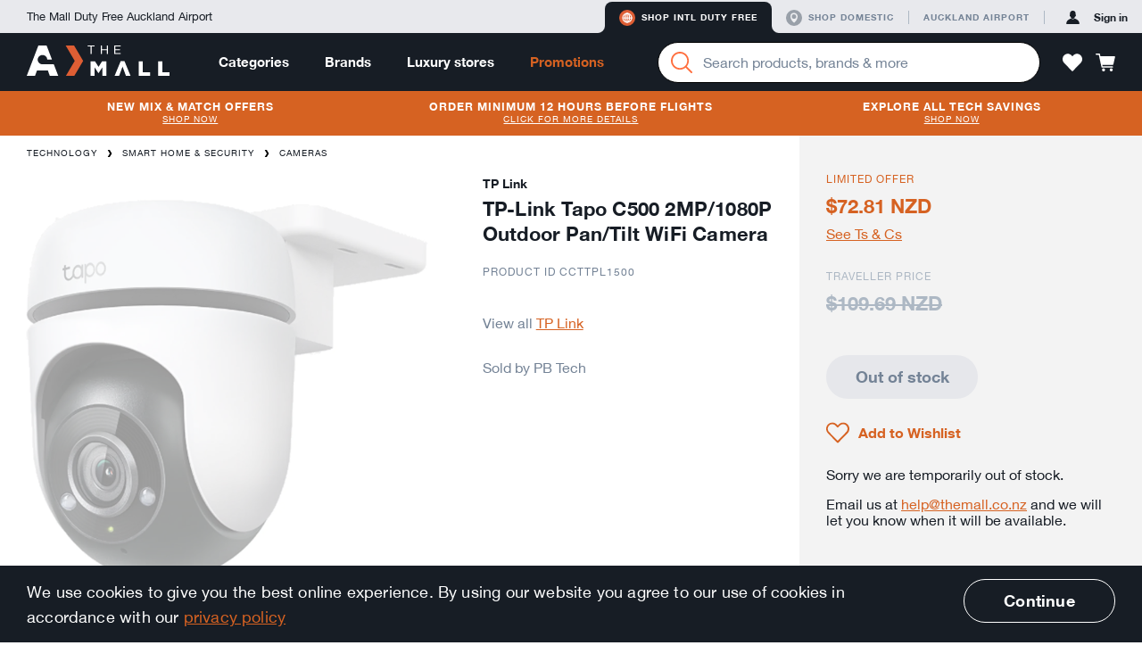

--- FILE ---
content_type: text/html; charset=utf-8
request_url: https://themall.aucklandairport.co.nz/en/intl-duty-free/product/pb-tech-m_CCTTPL1500/tp-link-tapo-c500-2mp_1080p-outdoor-pan_tilt-wifi-camera.html
body_size: 40004
content:
<!DOCTYPE html>
<html class="noJs" lang="en"><head><link rel="dns-prefetch" href="//onsite.optimonk.com"><script type="text/javascript" src="https://onsite.optimonk.com/script.js?account=114163" async="async"></script><script>var trackingData = [{"discount":36.88,"item_brand":"tp-link","item_category":"Technology","item_category2":"Smart Home \u0026 Security","item_category3":"Cameras","item_id":"pb-tech-m_CCTTPL1500","item_name":"TP-Link Tapo C500 2MP/1080P Outdoor Pan/Tilt WiFi Camera","item_promotion_name":"onSale","price":72.81}];window.flamingoGlobalTrackingStoreData = window.flamingoGlobalTrackingStoreData || {};window.flamingoGlobalTrackingStoreData["pdp"] = window.flamingoGlobalTrackingStoreData["pdp"] || {};window.flamingoGlobalTrackingStoreData["pdp"] = Object.assign(window.flamingoGlobalTrackingStoreData["pdp"], trackingData);</script><script>
document.documentElement.className = document.documentElement.className.replace(/\bnoJs\b/,'js');

</script><meta charset="utf-8"><title>TP-Link Tapo C500 2MP/1080P Outdoor Pan/Tilt WiFi Camera</title><!-- Google Tag Manager --><script>window.dataLayer = window.dataLayer || [];dataLayer.push({"ecommerce": null}); dataLayer.push({"ecommerce":{"items":[{"discount":36.88,"item_brand":"tp-link","item_category":"Technology","item_category2":"Smart Home \u0026 Security","item_category3":"Cameras","item_id":"pb-tech-m_CCTTPL1500","item_name":"TP-Link Tapo C500 2MP/1080P Outdoor Pan/Tilt WiFi Camera","item_promotion_name":"onSale","price":72.81}]},"event":"view_item"});</script><script id="gtm-script">
(function (w, d, s, l, i) {
  w[l] = w[l] || [];
  w[l].push({
    'gtm.start':
            new Date().getTime(), event: 'gtm.js'
  });
  var f = d.getElementsByTagName(s)[0],
          j = d.createElement(s), dl = l != 'dataLayer' ? '&l=' + l : '';
  j.async = true;
  j.src =
          '//www.googletagmanager.com/gtm.js?id=' + i + dl;
  f.parentNode.insertBefore(j, f);
})(window, document, 'script', 'dataLayer', 'GTM-T9JLLF');
</script><!-- End Google Tag Manager --><link rel="stylesheet" href="/en/intl-duty-free/static/css/vendor.bec629d8bbfc689d0d32.css"><link rel="stylesheet" href="/en/intl-duty-free/static/css/app.e6025f5a57a98ece258b.css"><meta name="description" content="Buy TP-Link Tapo C500 2MP/1080P Outdoor Pan/Tilt WiFi Camera by TP Link online duty free and tax free at The Mall by Auckland Airport - L1500"><meta http-equiv="X-UA-Compatible" content="IE=edge,chrome=1"><meta name="imagetoolbar" content="false"><meta name="format-detection" content="telephone=no"><meta name="viewport" content="width=device-width, maximum-scale=1.0, initial-scale=1.0, user-scalable=0"><meta name="theme-color" content="#de5e34"><meta name="application-name" content="The Mall AKL Airport"><meta name="apple-mobile-web-app-title" content="The Mall AKL Airport"><meta name="apple-mobile-web-app-status-bar-style" content="black"><meta name="msapplication-config" content="/en/intl-duty-free/static/asset/browserconfig.xml"><link rel="icon" sizes="16x16" type="image/png" href="/en/intl-duty-free/static/asset/icons/16x16.png"><link rel="icon" sizes="32x32" type="image/png" href="/en/intl-duty-free/static/asset/icons/32x32.png"><link rel="icon" sizes="96x96" type="image/png" href="/en/intl-duty-free/static/asset/icons/96x96.png"><link rel="icon" sizes="196x196" type="image/png" href="/en/intl-duty-free/static/asset/icons/196x196.png"><link rel="apple-touch-icon" sizes="57x57" href="/en/intl-duty-free/static/asset/icons/57x57.png"><link rel="apple-touch-icon" sizes="60x60" href="/en/intl-duty-free/static/asset/icons/60x60.png"><link rel="apple-touch-icon" sizes="72x72" href="/en/intl-duty-free/static/asset/icons/72x72.png"><link rel="apple-touch-icon" sizes="76x76" href="/en/intl-duty-free/static/asset/icons/76x76.png"><link rel="apple-touch-icon" sizes="114x114" href="/en/intl-duty-free/static/asset/icons/114x114.png"><link rel="apple-touch-icon" sizes="120x120" href="/en/intl-duty-free/static/asset/icons/120x120.png"><link rel="apple-touch-icon" sizes="152x152" href="/en/intl-duty-free/static/asset/icons/152x152.png"><link rel="apple-touch-icon" sizes="167x167" href="/en/intl-duty-free/static/asset/icons/167x167.png"><link rel="apple-touch-icon" sizes="180x180" href="/en/intl-duty-free/static/asset/icons/180x180.png"><link rel="canonical" href="/en/intl-duty-free/product/pb-tech-m_CCTTPL1500/tp-link-tapo-c500-2mp_1080p-outdoor-pan_tilt-wifi-camera.html"><meta property="og:image" content="https://images.themall.aucklandairport.co.nz/pim/PJrbc4DV8evSTvxMPZSlgLMnrRt1C__Flj5O1kc7Vzo/192x,webp/Y2F0YWxvZy82LzEvYy8wLzYxYzA4NDM5YjUzMDAwNWQ3ZjVjYjM5MWRmZTVmNzgwX0NDVFRQTDE1MDBfXzEuanBn"><meta property="og:title" content="TP-Link Tapo C500 2MP/1080P Outdoor Pan/Tilt WiFi Camera"><meta property="og:description" content="Buy TP-Link Tapo C500 2MP/1080P Outdoor Pan/Tilt WiFi Camera by TP Link online duty free and tax free at The Mall by Auckland Airport - L1500"><meta property="og:type" content="website"><meta property="og:url" content="https://themall.aucklandairport.co.nz/en/intl-duty-free/en/intl-duty-free/product/pb-tech-m_CCTTPL1500/tp-link-tapo-c500-2mp_1080p-outdoor-pan_tilt-wifi-camera.html"><script src="/en/intl-duty-free/static/js/vendor.0a2b69bc2dd7d3a267ac.js"></script><script src="/en/intl-duty-free/static/js/app.70fdf75956de4b582449.js"></script><!-- OptiMonk alcohol detection --><script>
var OptiMonkOnReady = function () {
   var adapter = OptiMonk.Visitor.createAdapter();   adapter.attr('alcohol', 'no');};
</script></head><body id="page" class="page pageProduct  storeCodeIntl-duty-free" ontouchstart=""><div class="keepAlive" data-behavior="sessionKeepAlive" data-keep-alive-url="/en/intl-duty-free/keepAlive"></div><!-- Google Tag Manager (noscript) --><noscript><iframe id="gtm-iframe" src="//www.googletagmanager.com/ns.html?id=GTM-T9JLLF" height="0" width="0" style="display:none;visibility:hidden"></iframe></noscript><!-- End Google Tag Manager (noscript) --><div class="svgIconSprite" data-behavior="svgIconSprite" data-sprite-url="/en/intl-duty-free/static/svgIconSprite.cac62ab5aaa63aaf762fea9c5e328779.svg"></div><div class="debugGrid"><div class="debugGridInner"></div></div><header class="header" data-behavior="header"><div class="platformNavigationContainer headerPlatformNavigation"><div class="platformNavigation" data-behavior="platformNavigation" data-qa="platformNavigation"><div class="platformNavigationSlogan">The Mall Duty Free Auckland Airport</div><div class="platformNavigationLinks"><div class="platformNavigationShopExperiences"><div class="platformNavigationShopExperienceTab active"><div class="platformNavigationShopExperienceTabRamp platformNavigationShopExperienceTabRampLeft"></div><a class="platformNavigationShopExperienceTabContent platformNavigationShopExperienceTabContentIntl" href="/en/intl-duty-free/experience/switch/intl-duty-free" data-qa="experienceButtonInternational"><div class="svgIcon svgIconIntlActive intlActive" aria-hidden="true"><svg><use class="svgIconUse" xlink:href="#intlActive"></use></svg></div><div class="svgIcon svgIconIntlInactive intlInactive" aria-hidden="true"><svg><use class="svgIconUse" xlink:href="#intlInactive"></use></svg></div>Shop Intl duty free</a><div class="platformNavigationShopExperienceTabRamp platformNavigationShopExperienceTabRampRight"></div></div><div class="platformNavigationShopExperienceTab"><div class="platformNavigationShopExperienceTabRamp platformNavigationShopExperienceTabRampLeft"></div><a class="platformNavigationShopExperienceTabContent platformNavigationShopExperienceTabContentDomestic" href="/en/intl-duty-free/experience/switch/domestic" data-qa="experienceButtonDomestic"><div class="svgIcon svgIconDomesticActive domesticActive" aria-hidden="true"><svg><use class="svgIconUse" xlink:href="#domesticActive"></use></svg></div><div class="svgIcon svgIconDomesticInactive domesticInactive" aria-hidden="true"><svg><use class="svgIconUse" xlink:href="#domesticInactive"></use></svg></div>Shop domestic</a><div class="platformNavigationShopExperienceTabRamp platformNavigationShopExperienceTabRampRight"></div></div></div><div class="platformNavigationOther"><a class="platformNavigationLink" href="https://www.aucklandairport.co.nz/" target="_blank"><div class="platformNavigationTravellersLink">Auckland Airport</div></a></div></div><div class="platformNavigationAccount" data-current-experience="intl-duty-free" data-user-is-guest="true"><a class="platformNavigationAccountButton platformNavigationAccountPrimaryButton" href="/en/intl-duty-free/core/auth/login/om3" data-qa="platformNavigationSignInLink"><div class="svgIcon svgIconAvatar platformNavigationAccountButtonIcon" aria-hidden="true"><svg><use class="svgIconUse" xlink:href="#avatar"></use></svg></div><span class="platformNavigationAccountButtonLabel platformNavigationAccountButtonContentPrimaryColor">Sign in</span></a></div></div></div><div class="headerNavigationContainer"><div class="headerNavigation"><div class="headerButtonPanelButtonMobile headerButton"><a class="navigationPanelButton" href="javascript:;" role="button" data-qa="navigationMobileOpenMenuButton" aria-label="Menu" data-behavior="navigationPanelButton"><div class="navigationPanelButtonIcon" aria-hidden="true"><div class="navigationPanelButtonIconBar"></div><div class="navigationPanelButtonIconBar"></div><div class="navigationPanelButtonIconBar"></div><div class="navigationPanelButtonIconBar"></div></div></a></div><div class="headerButtonLogin headerButtonLoginMobile headerButton"><a class="accountPanelButton" href="/en/intl-duty-free/core/auth/login/om3" role="button" aria-label="Profile" data-opened-by-selector=".headerButtonLoginMobile .accountPanelButton" aria-controls="accountPanel" aria-expanded="false"><div class="svgIcon svgIconAvatar" aria-hidden="true"><svg><use class="svgIconUse" xlink:href="#avatar"></use></svg></div><div class="svgIcon svgIconCrossLarge" aria-hidden="true"><svg><use class="svgIconUse" xlink:href="#crossLarge"></use></svg></div></a></div><div class="headerLogoContainer"><div class="headerLogo"><a href="/en/intl-duty-free" aria-label="navigation.home"><div class="svgIcon svgIconLogo headerLogoImage" aria-hidden="true"><svg><use class="svgIconUse" xlink:href="#logo"></use></svg></div></a></div><div class="headerSearchContainer headerSearchContainerTablet"><div class="searchBarContainer" data-behavior="SearchBar"><div class="searchBar"><form class="searchBarForm" autocomplete="off" action="/en/intl-duty-free/search/product"><button class="searchBarButton" aria-label="Search" data-qa="searchBarSearchButton"><div class="svgIcon svgIconMagnifier searchBarIcon" aria-hidden="true"><svg><use class="svgIconUse" xlink:href="#magnifier"></use></svg></div><div class="searchBarLoading"><div class="loadingAnimation searchBarLoadingAnimation"><div class="loadingAnimationSpinner loadingAnimationSpinnerSmall"></div></div></div></button><div class="formItem formItemEmpty  searchBarInput formItemHasClear"><div class="formItemContainer"><input class="formInput" type="search" id="q0" name="q" value="" placeholder="Search products, brands &amp; more" data-qa="searchBarSearchField" aria-label="Enter your search query" data-live-search-url="/en/intl-duty-free/livesearch/search" aria-owns="searchSuggestionListsGroupList" aria-expanded="false" aria-autocomplete="both" aria-activedescendant="" aria-describedby="searchLiveResultsInputDescription"><button class="formItemClear" type="button" data-behavior="formItemClear"><div class="svgIcon svgIconCross formItemClearIcon" aria-hidden="true"><svg><use class="svgIconUse" xlink:href="#cross"></use></svg></div></button></div><ul class="formErrors"><div class="svgIcon svgIconWarn" aria-hidden="true"><svg><use class="svgIconUse" xlink:href="#warn"></use></svg></div></ul></div></form></div><div class="headerDropdown"><div class="headerDropdownInnerShadow"></div><div class="headerDropdownAttachedArrow"></div><div class="headerDropdownInner"></div></div></div></div></div><div class="headerContainer"><nav class="mainNavigationBar headerMainNavigationBar" data-behavior="mainNavigationBar"><div class="mainNavigationItem mainNavigationItemHasDropdown"><a class="mainNavigationItemLink" href="/en/intl-duty-free/products.html">Categories</a><div class="headerDropdown"><div class="headerDropdownInnerShadow"></div><div class="headerDropdownAttachedArrow"></div><div class="dropdownContentCategoriesDropdownInner" data-behavior="dropdownContentCategories"><div class="dropdownContentCategoriesDropdownSpaceLeft"></div><div class="dropdownContentCategoriesDropdownContent"><a class="dropdownContentCategoriesCloseButton headerDropdownClose" href="javascript:;" aria-label="Close"><div class="svgIcon svgIconCross" aria-hidden="true"><svg><use class="svgIconUse" xlink:href="#cross"></use></svg></div></a><div class="dropdownContentCategoriesColSubLevelArrow"><svg width="20px" height="36px" viewBox="0 0 20 36"><path d="M0,36h6.646c1.453,0,2.791-0.787,3.496-2.058l8.048-14.485c0.503-0.906,0.503-2.008,0-2.914 L10.143,2.058C9.438,0.788,8.099,0,6.646,0H0l0,0V36z"></path></svg></div><div class="dropdownContentCategoriesColMainLevel"><ul class="dropdownContentCategoriesMainLevelGroup"><li class="dropdownContentCategoriesMainLevelItem"><a class="dropdownContentCategoriesMainLevelLink isSelected" data-category-code="shop_by_curation" href="/en/intl-duty-free/category/shop_by_curation/by-curation.html"><span class="dropdownContentCategoriesMainLevelLinkLabel">By Curation</span><div class="svgIcon svgIconChevronRight" aria-hidden="true"><svg><use class="svgIconUse" xlink:href="#chevronRight"></use></svg></div></a></li><li class="dropdownContentCategoriesMainLevelItem"><a class="dropdownContentCategoriesMainLevelLink" data-category-code="spirits_wine" href="/en/intl-duty-free/category/spirits_wine/spirits-%26-wine.html"><span class="dropdownContentCategoriesMainLevelLinkLabel">Spirits &amp; Wine</span><div class="svgIcon svgIconChevronRight" aria-hidden="true"><svg><use class="svgIconUse" xlink:href="#chevronRight"></use></svg></div></a></li><li class="dropdownContentCategoriesMainLevelItem"><a class="dropdownContentCategoriesMainLevelLink" data-category-code="beauty" href="/en/intl-duty-free/category/beauty/beauty-%26-fragrance.html"><span class="dropdownContentCategoriesMainLevelLinkLabel">Beauty &amp; Fragrance</span><div class="svgIcon svgIconChevronRight" aria-hidden="true"><svg><use class="svgIconUse" xlink:href="#chevronRight"></use></svg></div></a></li><li class="dropdownContentCategoriesMainLevelItem"><a class="dropdownContentCategoriesMainLevelLink" data-category-code="technology" href="/en/intl-duty-free/category/technology/technology.html"><span class="dropdownContentCategoriesMainLevelLinkLabel">Technology</span><div class="svgIcon svgIconChevronRight" aria-hidden="true"><svg><use class="svgIconUse" xlink:href="#chevronRight"></use></svg></div></a></li><li class="dropdownContentCategoriesMainLevelItem"><a class="dropdownContentCategoriesMainLevelLink" data-category-code="intl_esim" href="/en/intl-duty-free/category/intl_esim/esims.html"><span class="dropdownContentCategoriesMainLevelLinkLabel">eSIMs</span><div class="svgIcon svgIconChevronRight" aria-hidden="true"><svg><use class="svgIconUse" xlink:href="#chevronRight"></use></svg></div></a></li><li class="dropdownContentCategoriesMainLevelItem"><a class="dropdownContentCategoriesMainLevelLink" data-category-code="bags_accessories" href="/en/intl-duty-free/category/bags_accessories/bags-%26-accessories.html"><span class="dropdownContentCategoriesMainLevelLinkLabel">Bags &amp; Accessories</span><div class="svgIcon svgIconChevronRight" aria-hidden="true"><svg><use class="svgIconUse" xlink:href="#chevronRight"></use></svg></div></a></li><li class="dropdownContentCategoriesMainLevelItem"><a class="dropdownContentCategoriesMainLevelLink" data-category-code="sunglasses_" href="/en/intl-duty-free/category/sunglasses_/sunglasses.html"><span class="dropdownContentCategoriesMainLevelLinkLabel">Sunglasses</span><div class="svgIcon svgIconChevronRight" aria-hidden="true"><svg><use class="svgIconUse" xlink:href="#chevronRight"></use></svg></div></a></li><li class="dropdownContentCategoriesMainLevelItem"><a class="dropdownContentCategoriesMainLevelLink" data-category-code="jewellery" href="/en/intl-duty-free/category/jewellery/jewellery-%26-watches.html"><span class="dropdownContentCategoriesMainLevelLinkLabel">Jewellery &amp; Watches</span><div class="svgIcon svgIconChevronRight" aria-hidden="true"><svg><use class="svgIconUse" xlink:href="#chevronRight"></use></svg></div></a></li><li class="dropdownContentCategoriesMainLevelItem"><a class="dropdownContentCategoriesMainLevelLink" data-category-code="home_and_gifts" href="/en/intl-duty-free/category/home_and_gifts/home-%26-gifts.html"><span class="dropdownContentCategoriesMainLevelLinkLabel">Home &amp; Gifts</span><div class="svgIcon svgIconChevronRight" aria-hidden="true"><svg><use class="svgIconUse" xlink:href="#chevronRight"></use></svg></div></a></li><li class="dropdownContentCategoriesMainLevelItem"><a class="dropdownContentCategoriesMainLevelLink" data-category-code="new_zealand" href="/en/intl-duty-free/category/new_zealand/nz-products.html"><span class="dropdownContentCategoriesMainLevelLinkLabel">NZ Products</span><div class="svgIcon svgIconChevronRight" aria-hidden="true"><svg><use class="svgIconUse" xlink:href="#chevronRight"></use></svg></div></a></li><li class="dropdownContentCategoriesMainLevelItem"><a class="dropdownContentCategoriesMainLevelLink" data-category-code="clothing" href="/en/intl-duty-free/category/clothing/clothing.html"><span class="dropdownContentCategoriesMainLevelLinkLabel">Clothing</span><div class="svgIcon svgIconChevronRight" aria-hidden="true"><svg><use class="svgIconUse" xlink:href="#chevronRight"></use></svg></div></a></li><li class="dropdownContentCategoriesMainLevelItem"><a class="dropdownContentCategoriesMainLevelLink" data-category-code="food" href="/en/intl-duty-free/category/food/food.html"><span class="dropdownContentCategoriesMainLevelLinkLabel">Food</span><div class="svgIcon svgIconChevronRight" aria-hidden="true"><svg><use class="svgIconUse" xlink:href="#chevronRight"></use></svg></div></a></li><li class="dropdownContentCategoriesMainLevelItem"><a class="dropdownContentCategoriesMainLevelLink" data-category-code="toys" href="/en/intl-duty-free/category/toys/toys.html"><span class="dropdownContentCategoriesMainLevelLinkLabel">Toys</span><div class="svgIcon svgIconChevronRight" aria-hidden="true"><svg><use class="svgIconUse" xlink:href="#chevronRight"></use></svg></div></a></li></ul></div><div class="dropdownContentCategoriesColSubLevelContainer isSelected" data-category-code="shop_by_curation"><div class="dropdownContentCategoriesColSubLevel"><ul class="dropdownContentCategoriesL2Container"><li class="dropdownContentCategoriesL2Item"><a class="dropdownContentCategoriesL2Link" href="/en/intl-duty-free/category/shop_by_curation_travel_exclusives/travel-exclusives-.html">Travel Exclusives </a></li></ul><ul class="dropdownContentCategoriesL2Container"><li class="dropdownContentCategoriesL2Item"><a class="dropdownContentCategoriesL2Link" href="/en/intl-duty-free/category/shop_by_curation_bundle_deals/bundle-deals.html">Bundle Deals</a></li></ul><ul class="dropdownContentCategoriesL2Container"><li class="dropdownContentCategoriesL2Item"><a class="dropdownContentCategoriesL2Link" href="/en/intl-duty-free/category/shop_by_curation_travel_essentials/travel-essentials.html">Travel Essentials</a></li><li class="dropdownContentCategoriesL3Item"><a class="dropdownContentCategoriesL3Link" href="/en/intl-duty-free/category/shop_by_curation_travel_essentials_powerbanks/powerbanks.html">Powerbanks</a></li><li class="dropdownContentCategoriesL3Item"><a class="dropdownContentCategoriesL3Link" href="/en/intl-duty-free/category/shop_by_curation_travel_essentials_travel_adaptors/travel-adaptors.html">Travel Adaptors</a></li></ul><ul class="dropdownContentCategoriesL2Container"><li class="dropdownContentCategoriesL2Item"><a class="dropdownContentCategoriesL2Link" href="/en/intl-duty-free/category/by_curation_lunar_collection/lunar-collection.html">Lunar Collection</a></li></ul></div><div class="dropdownContentCategoriesColFeatures"><div class="dropdownContentCategoriesLinkContainer"><a class="dropdownContentCategoriesViewAllLink" href="/en/intl-duty-free/category/shop_by_curation/by-curation.html">View all By Curation</a></div></div></div><div class="dropdownContentCategoriesColSubLevelContainer" data-category-code="spirits_wine"><div class="dropdownContentCategoriesColSubLevel"><ul class="dropdownContentCategoriesL2Container"><li class="dropdownContentCategoriesL2Item"><a class="dropdownContentCategoriesL2Link" href="/en/intl-duty-free/category/spirits_wines_spirits/spirits.html">Spirits</a></li><li class="dropdownContentCategoriesL3Item"><a class="dropdownContentCategoriesL3Link" href="/en/intl-duty-free/category/spirits_wines_whiskey/whiskey.html">Whiskey</a></li><li class="dropdownContentCategoriesL3Item"><a class="dropdownContentCategoriesL3Link" href="/en/intl-duty-free/category/spirits_wines_gin/gin.html">Gin</a></li><li class="dropdownContentCategoriesL3Item"><a class="dropdownContentCategoriesL3Link" href="/en/intl-duty-free/category/spirits_wines_liqueurs/liqueurs.html">Liqueurs</a></li><li class="dropdownContentCategoriesL3Item"><a class="dropdownContentCategoriesL3Link" href="/en/intl-duty-free/category/spirits_wines_rum/rum.html">Rum</a></li><li class="dropdownContentCategoriesL3Item"><a class="dropdownContentCategoriesL3Link" href="/en/intl-duty-free/category/spirits_wines_vodka/vodka.html">Vodka</a></li><li class="dropdownContentCategoriesL3Item"><a class="dropdownContentCategoriesL3Link" href="/en/intl-duty-free/category/spirits_wines_brandy/brandy.html">Brandy</a></li><li class="dropdownContentCategoriesL3Item"><a class="dropdownContentCategoriesL3Link" href="/en/intl-duty-free/category/spirits_wines_cognac/cognac.html">Cognac</a></li><li class="dropdownContentCategoriesL3Item"><a class="dropdownContentCategoriesL3Link" href="/en/intl-duty-free/category/spirits_wines_tequila/tequila.html">Tequila</a></li><li class="dropdownContentCategoriesL3Item"><a class="dropdownContentCategoriesL3Link" href="/en/intl-duty-free/category/spirits_wines_baijiu/baijiu.html">Baijiu</a></li><li class="dropdownContentCategoriesL3Item"><a class="dropdownContentCategoriesL3Link" href="/en/intl-duty-free/category/spirits_and_wine_spirit_bourbon/bourbon.html">Bourbon</a></li></ul><ul class="dropdownContentCategoriesL2Container"><li class="dropdownContentCategoriesL2Item"><a class="dropdownContentCategoriesL2Link" href="/en/intl-duty-free/category/spirits_wines_wine/wine-%26-champagne.html">Wine &amp; Champagne</a></li><li class="dropdownContentCategoriesL3Item"><a class="dropdownContentCategoriesL3Link" href="/en/intl-duty-free/category/spirits_wines_champagne_and_sparkling/champagne-%26-sparkling.html">Champagne &amp; Sparkling</a></li><li class="dropdownContentCategoriesL3Item"><a class="dropdownContentCategoriesL3Link" href="/en/intl-duty-free/category/spirits_wines_port_sherry/port-%26-sherry.html">Port &amp; Sherry</a></li><li class="dropdownContentCategoriesL3Item"><a class="dropdownContentCategoriesL3Link" href="/en/intl-duty-free/category/spirits_wines_red/red-wine.html">Red Wine</a></li><li class="dropdownContentCategoriesL3Item"><a class="dropdownContentCategoriesL3Link" href="/en/intl-duty-free/category/spirits_wines_rose/rose-wine.html">Rose Wine</a></li><li class="dropdownContentCategoriesL3Item"><a class="dropdownContentCategoriesL3Link" href="/en/intl-duty-free/category/spirits_wines_white/white-wine.html">White Wine</a></li></ul><ul class="dropdownContentCategoriesL2Container"><li class="dropdownContentCategoriesL2Item"><a class="dropdownContentCategoriesL2Link" href="/en/intl-duty-free/category/spirits_wines_luxury/luxury-spirits-%26-wine.html">Luxury Spirits &amp; Wine</a></li><li class="dropdownContentCategoriesL3Item"><a class="dropdownContentCategoriesL3Link" href="/en/intl-duty-free/category/spirits_wines_luxury_wine/luxury-wine.html">Luxury Wine</a></li><li class="dropdownContentCategoriesL3Item"><a class="dropdownContentCategoriesL3Link" href="/en/intl-duty-free/category/spirits_wines_luxury_spirits/luxury-spirits.html">Luxury Spirits</a></li></ul><ul class="dropdownContentCategoriesL2Container"><li class="dropdownContentCategoriesL2Item"><a class="dropdownContentCategoriesL2Link" href="/en/intl-duty-free/category/nz_favourites/nz-favourites.html">NZ Favourites</a></li></ul><ul class="dropdownContentCategoriesL2Container"><li class="dropdownContentCategoriesL2Item"><a class="dropdownContentCategoriesL2Link" href="/en/intl-duty-free/category/spirits_wine_mixmatch/mix-%26-match.html">Mix &amp; Match</a></li><li class="dropdownContentCategoriesL3Item"><a class="dropdownContentCategoriesL3Link" href="/en/intl-duty-free/category/spirits_wine_mixmatch_buy_2/buy-2.html">Buy 2</a></li><li class="dropdownContentCategoriesL3Item"><a class="dropdownContentCategoriesL3Link" href="/en/intl-duty-free/category/spirits_wine_mixmatch_buy_3/buy-3.html">Buy 3</a></li></ul></div><div class="dropdownContentCategoriesColFeatures"><div class="dropdownContentCategoriesLinkContainer"><h2 class="dropdownContentCategoriesHeadline">Mix &amp; Match</h2><ol class="dropdownContentCategoriesGeneralList"><li class="dropdownContentCategoriesGeneralListItem"><a class="dropdownContentCategoriesGeneralListItemLink" href="https://themall.aucklandairport.co.nz/en/intl-duty-free/products.html?sort=sellingCountMonth&amp;promotions=MixAndMatchTotal_3for39_6for75" target="_blank">3 for $39</a></li><li class="dropdownContentCategoriesGeneralListItem"><a class="dropdownContentCategoriesGeneralListItemLink" href="https://themall.aucklandairport.co.nz/en/intl-duty-free/category/spirits_wine/spirits-&amp;-wine.html?sort=sellingCountMonth&amp;promotions=MixAndMatchTotal_2for79_3for110" target="_blank">2 for $79</a></li><li class="dropdownContentCategoriesGeneralListItem"><a class="dropdownContentCategoriesGeneralListItemLink" href="https://themall.aucklandairport.co.nz/en/intl-duty-free/category/spirits_wine/spirits-&amp;-wine.html?sort=sellingCountMonth&amp;promotions=MixAndMatchTotal_2for109_3for150" target="_blank">2 for $109</a></li><li class="dropdownContentCategoriesGeneralListItem"><a class="dropdownContentCategoriesGeneralListItemLink" href="https://themall.aucklandairport.co.nz/en/intl-duty-free/category/spirits_wine/spirits-&amp;-wine.html?sort=sellingCountMonth&amp;promotions=MixAndMatchTotal_2for129_3for180" target="_blank">2 for $129</a></li></ol></div><div class="dropdownContentCategoriesLinkContainer"><h2 class="dropdownContentCategoriesHeadline">Other Information</h2><ol class="dropdownContentCategoriesGeneralList"><li class="dropdownContentCategoriesGeneralListItem"><a class="dropdownContentCategoriesGeneralListItemLink" href="/en/intl-duty-free/en/intl-duty-free/page/help-duty-free-allowances" target="_blank">Duty &amp; tax free allowances</a></li></ol></div><div class="dropdownContentCategoriesLinkContainer"><h2 class="dropdownContentCategoriesHeadline">Exclusive range</h2><ol class="dropdownContentCategoriesGeneralList"><li class="dropdownContentCategoriesGeneralListItem"><a class="dropdownContentCategoriesGeneralListItemLink" href="/en/intl-duty-free/en/intl-duty-free/search/product?category=spirits_wine&amp;newAndExclusive=airportExclusive" target="_blank">Travel Exclusives</a></li></ol></div><div class="dropdownContentCategoriesLinkContainer"><a class="dropdownContentCategoriesViewAllLink" href="/en/intl-duty-free/category/spirits_wine/spirits-%26-wine.html">View all Spirits &amp; Wine</a></div></div></div><div class="dropdownContentCategoriesColSubLevelContainer" data-category-code="beauty"><div class="dropdownContentCategoriesColSubLevel"><ul class="dropdownContentCategoriesL2Container"><li class="dropdownContentCategoriesL2Item"><a class="dropdownContentCategoriesL2Link" href="/en/intl-duty-free/category/beauty_fragrances/fragrance.html">Fragrance</a></li><li class="dropdownContentCategoriesL3Item"><a class="dropdownContentCategoriesL3Link" href="/en/intl-duty-free/category/beauty_fragrances_women/women%27s.html">Women&#39;s</a></li><li class="dropdownContentCategoriesL3Item"><a class="dropdownContentCategoriesL3Link" href="/en/intl-duty-free/category/beauty_fragrances_men/men%27s.html">Men&#39;s</a></li><li class="dropdownContentCategoriesL3Item"><a class="dropdownContentCategoriesL3Link" href="/en/intl-duty-free/category/under-80/%2480-%26-under.html">$80 &amp; Under</a></li></ul><ul class="dropdownContentCategoriesL2Container"><li class="dropdownContentCategoriesL2Item"><a class="dropdownContentCategoriesL2Link" href="/en/intl-duty-free/category/beauty_skincare/skincare.html">Skincare</a></li><li class="dropdownContentCategoriesL3Item"><a class="dropdownContentCategoriesL3Link" href="/en/intl-duty-free/category/beauty_skincare_moisturisers/moisturisers.html">Moisturisers</a></li><li class="dropdownContentCategoriesL3Item"><a class="dropdownContentCategoriesL3Link" href="/en/intl-duty-free/category/beauty_skincare_cleansers/cleansers-%26-toners.html">Cleansers &amp; Toners</a></li><li class="dropdownContentCategoriesL3Item"><a class="dropdownContentCategoriesL3Link" href="/en/intl-duty-free/category/beauty_skincare_masks/masks-%26-exfoliators.html">Masks &amp; Exfoliators</a></li><li class="dropdownContentCategoriesL3Item"><a class="dropdownContentCategoriesL3Link" href="/en/intl-duty-free/category/beauty_skincare_serums_boosters/serums-%26-boosters.html">Serums &amp; Boosters</a></li><li class="dropdownContentCategoriesL3Item"><a class="dropdownContentCategoriesL3Link" href="/en/intl-duty-free/category/beauty_skincare_eye_care/eyes.html">Eyes</a></li><li class="dropdownContentCategoriesL3Item"><a class="dropdownContentCategoriesL3Link" href="/en/intl-duty-free/category/beauty_skincare_lips/lips.html">Lips</a></li><li class="dropdownContentCategoriesL3Item"><a class="dropdownContentCategoriesL3Link" href="/en/intl-duty-free/category/beauty_skincare_suncare/suncare.html">Suncare</a></li></ul><ul class="dropdownContentCategoriesL2Container"><li class="dropdownContentCategoriesL2Item"><a class="dropdownContentCategoriesL2Link" href="/en/intl-duty-free/category/beauty_makeup/makeup.html">Makeup</a></li><li class="dropdownContentCategoriesL3Item"><a class="dropdownContentCategoriesL3Link" href="/en/intl-duty-free/category/beauty_makeup_face/face.html">Face</a></li><li class="dropdownContentCategoriesL3Item"><a class="dropdownContentCategoriesL3Link" href="/en/intl-duty-free/category/beauty_makeup_eyes/eyes.html">Eyes</a></li><li class="dropdownContentCategoriesL3Item"><a class="dropdownContentCategoriesL3Link" href="/en/intl-duty-free/category/beauty_makeup_lips/lips.html">Lips</a></li><li class="dropdownContentCategoriesL3Item"><a class="dropdownContentCategoriesL3Link" href="/en/intl-duty-free/category/beauty_makeup_nails/nails.html">Nails</a></li><li class="dropdownContentCategoriesL3Item"><a class="dropdownContentCategoriesL3Link" href="/en/intl-duty-free/category/beauty_makeup_accessories/tools.html">Tools</a></li></ul><ul class="dropdownContentCategoriesL2Container"><li class="dropdownContentCategoriesL2Item"><a class="dropdownContentCategoriesL2Link" href="/en/intl-duty-free/category/beauty_bodycare/bath-%26-body.html">Bath &amp; Body</a></li><li class="dropdownContentCategoriesL3Item"><a class="dropdownContentCategoriesL3Link" href="/en/intl-duty-free/category/beauty_bodycare_bodylotion/body.html">Body</a></li><li class="dropdownContentCategoriesL3Item"><a class="dropdownContentCategoriesL3Link" href="/en/intl-duty-free/category/beauty_bodycare_soap/bath-%26-shower.html">Bath &amp; Shower</a></li><li class="dropdownContentCategoriesL3Item"><a class="dropdownContentCategoriesL3Link" href="/en/intl-duty-free/category/beauty_hair/hair.html">Hair</a></li><li class="dropdownContentCategoriesL3Item"><a class="dropdownContentCategoriesL3Link" href="/en/intl-duty-free/category/beauty_skincare_hand_feet/hand-%26-feet-care.html">Hand &amp; Feet Care</a></li><li class="dropdownContentCategoriesL3Item"><a class="dropdownContentCategoriesL3Link" href="/en/intl-duty-free/category/beauty_bodycare_nz_beauty/nz-beauty.html">NZ Beauty</a></li></ul><ul class="dropdownContentCategoriesL2Container"><li class="dropdownContentCategoriesL2Item"><a class="dropdownContentCategoriesL2Link" href="/en/intl-duty-free/category/beauty_men/men%27s.html">Men&#39;s</a></li><li class="dropdownContentCategoriesL3Item"><a class="dropdownContentCategoriesL3Link" href="/en/intl-duty-free/category/beauty_men_skincare/skincare.html">Skincare</a></li><li class="dropdownContentCategoriesL3Item"><a class="dropdownContentCategoriesL3Link" href="/en/intl-duty-free/category/beauty_men_body/body.html">Body</a></li><li class="dropdownContentCategoriesL3Item"><a class="dropdownContentCategoriesL3Link" href="/en/intl-duty-free/category/beauty_men_grooming/grooming.html">Grooming</a></li></ul><ul class="dropdownContentCategoriesL2Container"><li class="dropdownContentCategoriesL2Item"><a class="dropdownContentCategoriesL2Link" href="/en/intl-duty-free/category/beauty_giftsets/gift-sets.html">Gift Sets</a></li><li class="dropdownContentCategoriesL3Item"><a class="dropdownContentCategoriesL3Link" href="/en/intl-duty-free/category/beauty_giftsets_fragrance/fragrance-gift-sets.html">Fragrance Gift Sets</a></li><li class="dropdownContentCategoriesL3Item"><a class="dropdownContentCategoriesL3Link" href="/en/intl-duty-free/category/beauty_giftsets_makeup/makeup-gift-sets.html">Makeup Gift Sets</a></li><li class="dropdownContentCategoriesL3Item"><a class="dropdownContentCategoriesL3Link" href="/en/intl-duty-free/category/beauty_giftsets_skincare/skincare-gift-sets.html">Skincare Gift Sets</a></li></ul></div><div class="dropdownContentCategoriesColFeatures"><div class="dropdownContentCategoriesLinkContainer"><h2 class="dropdownContentCategoriesHeadline">Popular brands</h2><ol class="dropdownContentCategoriesGeneralList"><li class="dropdownContentCategoriesGeneralListItem"><a class="dropdownContentCategoriesGeneralListItemLink" href="/en/intl-duty-free/en/intl-duty-free/category/beauty/beauty-&amp;-fragrance.html?brand=Nars&amp;sort=newArrivals" target="_blank">NARS</a></li><li class="dropdownContentCategoriesGeneralListItem"><a class="dropdownContentCategoriesGeneralListItemLink" href="/en/intl-duty-free/en/intl-duty-free/category/beauty/beauty-&amp;-fragrance.html?brand=Elizabeth+Arden" target="_blank">Elizabeth Arden</a></li><li class="dropdownContentCategoriesGeneralListItem"><a class="dropdownContentCategoriesGeneralListItemLink" href="/en/intl-duty-free/en/intl-duty-free/category/beauty/beauty-&amp;-fragrance.html?brand=Jurlique" target="_blank">Jurlique</a></li><li class="dropdownContentCategoriesGeneralListItem"><a class="dropdownContentCategoriesGeneralListItemLink" href="/en/intl-duty-free/en/intl-duty-free/brands/shiseido" target="_blank">Shiseido</a></li><li class="dropdownContentCategoriesGeneralListItem"><a class="dropdownContentCategoriesGeneralListItemLink" href="/en/intl-duty-free/en/intl-duty-free/category/beauty/beauty-&amp;-fragrance.html?brand=Antipodes" target="_blank">Antipodes</a></li><li class="dropdownContentCategoriesGeneralListItem"><a class="dropdownContentCategoriesGeneralListItemLink" href="/en/intl-duty-free/en/intl-duty-free/brands/clarins/products" target="_blank">Clarins</a></li></ol></div><div class="dropdownContentCategoriesLinkContainer"><h2 class="dropdownContentCategoriesHeadline">Exclusive range</h2><ol class="dropdownContentCategoriesGeneralList"><li class="dropdownContentCategoriesGeneralListItem"><a class="dropdownContentCategoriesGeneralListItemLink" href="/en/intl-duty-free/en/intl-duty-free/search/product?category=beauty&amp;newAndExclusive=airportExclusive" target="_blank">Travel Exclusives</a></li></ol></div><div class="dropdownContentCategoriesLinkContainer"><a class="dropdownContentCategoriesViewAllLink" href="/en/intl-duty-free/category/beauty/beauty-%26-fragrance.html">View all Beauty &amp; Fragrance</a></div></div></div><div class="dropdownContentCategoriesColSubLevelContainer" data-category-code="technology"><div class="dropdownContentCategoriesColSubLevel"><ul class="dropdownContentCategoriesL2Container"><li class="dropdownContentCategoriesL2Item"><a class="dropdownContentCategoriesL2Link" href="/en/intl-duty-free/category/technology_apple/apple.html">Apple</a></li><li class="dropdownContentCategoriesL3Item"><a class="dropdownContentCategoriesL3Link" href="/en/intl-duty-free/category/technology_apple_iphones/iphones.html">iPhones</a></li><li class="dropdownContentCategoriesL3Item"><a class="dropdownContentCategoriesL3Link" href="/en/intl-duty-free/category/technology_apple_ipads_and_macbooks/ipads-%26-macbooks.html">iPads &amp; Macbooks</a></li><li class="dropdownContentCategoriesL3Item"><a class="dropdownContentCategoriesL3Link" href="/en/intl-duty-free/category/technology_apple_watches/apple-watches.html">Apple Watches</a></li><li class="dropdownContentCategoriesL3Item"><a class="dropdownContentCategoriesL3Link" href="/en/intl-duty-free/category/technology_apple_mac_laptops/mac-laptops.html">Mac Laptops</a></li><li class="dropdownContentCategoriesL3Item"><a class="dropdownContentCategoriesL3Link" href="/en/intl-duty-free/category/technology_apple_airpods/airpods.html">Airpods</a></li><li class="dropdownContentCategoriesL3Item"><a class="dropdownContentCategoriesL3Link" href="/en/intl-duty-free/category/technology_apple_accessories/apple-accessories.html">Apple Accessories</a></li></ul><ul class="dropdownContentCategoriesL2Container"><li class="dropdownContentCategoriesL2Item"><a class="dropdownContentCategoriesL2Link" href="/en/intl-duty-free/category/technology_headphones/headphones.html">Headphones</a></li><li class="dropdownContentCategoriesL3Item"><a class="dropdownContentCategoriesL3Link" href="/en/intl-duty-free/category/technology_headphones_noise_cancelling/noise-cancelling.html">Noise Cancelling</a></li><li class="dropdownContentCategoriesL3Item"><a class="dropdownContentCategoriesL3Link" href="/en/intl-duty-free/category/technology_headphones_bluetooth_and_wireless/bluetooth-%26-wireless.html">Bluetooth &amp; Wireless</a></li><li class="dropdownContentCategoriesL3Item"><a class="dropdownContentCategoriesL3Link" href="/en/intl-duty-free/category/technology_headphones_in_ear/in-ear.html">In Ear</a></li><li class="dropdownContentCategoriesL3Item"><a class="dropdownContentCategoriesL3Link" href="/en/intl-duty-free/category/technology_headphones_on_ear/on-ear.html">On Ear</a></li><li class="dropdownContentCategoriesL3Item"><a class="dropdownContentCategoriesL3Link" href="/en/intl-duty-free/category/technology_headphones_over_ear/over-ear.html">Over Ear</a></li><li class="dropdownContentCategoriesL3Item"><a class="dropdownContentCategoriesL3Link" href="/en/intl-duty-free/category/technology_headphones_sport_and_fitness/sport-%26-fitness.html">Sport &amp; Fitness</a></li><li class="dropdownContentCategoriesL3Item"><a class="dropdownContentCategoriesL3Link" href="/en/intl-duty-free/category/technology_headphones_kids/kids%27.html">Kids&#39;</a></li></ul><ul class="dropdownContentCategoriesL2Container"><li class="dropdownContentCategoriesL2Item"><a class="dropdownContentCategoriesL2Link" href="/en/intl-duty-free/category/technology_laptops/laptops-%26-tablets.html">Laptops &amp; Tablets</a></li><li class="dropdownContentCategoriesL3Item"><a class="dropdownContentCategoriesL3Link" href="/en/intl-duty-free/category/technology_laptops_laptops/laptops.html">Laptops</a></li><li class="dropdownContentCategoriesL3Item"><a class="dropdownContentCategoriesL3Link" href="/en/intl-duty-free/category/technology_laptops_tablets/tablets.html">Tablets</a></li><li class="dropdownContentCategoriesL3Item"><a class="dropdownContentCategoriesL3Link" href="/en/intl-duty-free/category/technology_laptops_ipads_and_macbooks/ipads-%26-macbooks.html">iPads &amp; Macbooks</a></li><li class="dropdownContentCategoriesL3Item"><a class="dropdownContentCategoriesL3Link" href="/en/intl-duty-free/category/technology_laptops_ereaders/ereaders.html">eReaders</a></li><li class="dropdownContentCategoriesL3Item"><a class="dropdownContentCategoriesL3Link" href="/en/intl-duty-free/category/technology_laptops_docking_station/docking-stations.html">Docking Stations</a></li><li class="dropdownContentCategoriesL3Item"><a class="dropdownContentCategoriesL3Link" href="/en/intl-duty-free/category/technology_laptops_tablets_cases/tablet-cases.html">Tablet Cases</a></li><li class="dropdownContentCategoriesL3Item"><a class="dropdownContentCategoriesL3Link" href="/en/intl-duty-free/category/technology_laptops_accessories/accessories.html">Accessories</a></li></ul><ul class="dropdownContentCategoriesL2Container"><li class="dropdownContentCategoriesL2Item"><a class="dropdownContentCategoriesL2Link" href="/en/intl-duty-free/category/technology_phones/phones.html">Phones</a></li><li class="dropdownContentCategoriesL3Item"><a class="dropdownContentCategoriesL3Link" href="/en/intl-duty-free/category/technology_phones_apple/apple.html">Apple</a></li><li class="dropdownContentCategoriesL3Item"><a class="dropdownContentCategoriesL3Link" href="/en/intl-duty-free/category/technology_phones_samsung/samsung.html">Samsung</a></li><li class="dropdownContentCategoriesL3Item"><a class="dropdownContentCategoriesL3Link" href="/en/intl-duty-free/category/technology_phones_xiaomi/xiaomi.html">Xiaomi</a></li><li class="dropdownContentCategoriesL3Item"><a class="dropdownContentCategoriesL3Link" href="/en/intl-duty-free/category/technology_phones_motorola/motorola.html">Motorola</a></li><li class="dropdownContentCategoriesL3Item"><a class="dropdownContentCategoriesL3Link" href="/en/intl-duty-free/category/technology_phones_oppo/oppo.html">Oppo</a></li><li class="dropdownContentCategoriesL3Item"><a class="dropdownContentCategoriesL3Link" href="/en/intl-duty-free/category/technology_phones_cases/cases.html">Cases</a></li><li class="dropdownContentCategoriesL3Item"><a class="dropdownContentCategoriesL3Link" href="/en/intl-duty-free/category/technology_phones_protectors/protectors.html">Protectors</a></li><li class="dropdownContentCategoriesL3Item"><a class="dropdownContentCategoriesL3Link" href="/en/intl-duty-free/category/technology_phones_accessories/accessories.html">Accessories</a></li></ul><ul class="dropdownContentCategoriesL2Container"><li class="dropdownContentCategoriesL2Item"><a class="dropdownContentCategoriesL2Link" href="/en/intl-duty-free/category/technology_camera/cameras-%26-video.html">Cameras &amp; Video</a></li><li class="dropdownContentCategoriesL3Item"><a class="dropdownContentCategoriesL3Link" href="/en/intl-duty-free/category/technology_camera_cameras/cameras.html">Cameras</a></li><li class="dropdownContentCategoriesL3Item"><a class="dropdownContentCategoriesL3Link" href="/en/intl-duty-free/category/technology_camera_actioncams/action-cameras.html">Action Cameras</a></li><li class="dropdownContentCategoriesL3Item"><a class="dropdownContentCategoriesL3Link" href="/en/intl-duty-free/category/technology_camera_lenses/lenses.html">Lenses</a></li><li class="dropdownContentCategoriesL3Item"><a class="dropdownContentCategoriesL3Link" href="/en/intl-duty-free/category/technology_camera_drones/drones.html">Drones</a></li><li class="dropdownContentCategoriesL3Item"><a class="dropdownContentCategoriesL3Link" href="/en/intl-duty-free/category/technology_camera_memory/memory-cards.html">Memory Cards</a></li><li class="dropdownContentCategoriesL3Item"><a class="dropdownContentCategoriesL3Link" href="/en/intl-duty-free/category/technology_camera_accessories/accessories.html">Accessories</a></li></ul><ul class="dropdownContentCategoriesL2Container"><li class="dropdownContentCategoriesL2Item"><a class="dropdownContentCategoriesL2Link" href="/en/intl-duty-free/category/technology_gaming/gaming.html">Gaming</a></li><li class="dropdownContentCategoriesL3Item"><a class="dropdownContentCategoriesL3Link" href="/en/intl-duty-free/category/technology_gaming_consoles/consoles.html">Consoles</a></li><li class="dropdownContentCategoriesL3Item"><a class="dropdownContentCategoriesL3Link" href="/en/intl-duty-free/category/technology_gaming_laptops/laptops.html">Laptops</a></li><li class="dropdownContentCategoriesL3Item"><a class="dropdownContentCategoriesL3Link" href="/en/intl-duty-free/category/technology_gaming_headsets/headsets.html">Headsets</a></li><li class="dropdownContentCategoriesL3Item"><a class="dropdownContentCategoriesL3Link" href="/en/intl-duty-free/category/technology_gaming_controllers_and_joysticks/controllers-%26-joysticks.html">Controllers &amp; Joysticks</a></li><li class="dropdownContentCategoriesL3Item"><a class="dropdownContentCategoriesL3Link" href="/en/intl-duty-free/category/technology_gaming_keyboards/keyboards.html">Keyboards</a></li><li class="dropdownContentCategoriesL3Item"><a class="dropdownContentCategoriesL3Link" href="/en/intl-duty-free/category/technology_gaming_mouse/mouse.html">Mouse</a></li><li class="dropdownContentCategoriesL3Item"><a class="dropdownContentCategoriesL3Link" href="/en/intl-duty-free/category/technology_gaming_virtual_reality/virtual-reality.html">Virtual Reality</a></li><li class="dropdownContentCategoriesL3Item"><a class="dropdownContentCategoriesL3Link" href="/en/intl-duty-free/category/technology_gaming_networking/networking.html">Networking</a></li><li class="dropdownContentCategoriesL3Item"><a class="dropdownContentCategoriesL3Link" href="/en/intl-duty-free/category/technology_gaming_accessories/accessories.html">Accessories</a></li></ul><ul class="dropdownContentCategoriesL2Container"><li class="dropdownContentCategoriesL2Item"><a class="dropdownContentCategoriesL2Link" href="/en/intl-duty-free/category/technology_gadgets/fitness-%26-wearables.html">Fitness &amp; Wearables</a></li><li class="dropdownContentCategoriesL3Item"><a class="dropdownContentCategoriesL3Link" href="/en/intl-duty-free/category/technology_gadgets_smartwatches/smart-watches.html">Smart Watches</a></li><li class="dropdownContentCategoriesL3Item"><a class="dropdownContentCategoriesL3Link" href="/en/intl-duty-free/category/technology_gadgets_fitnesstrackers/fitness-trackers.html">Fitness Trackers</a></li><li class="dropdownContentCategoriesL3Item"><a class="dropdownContentCategoriesL3Link" href="/en/intl-duty-free/category/technology_gadgets_accessories/accessories.html">Accessories</a></li></ul><ul class="dropdownContentCategoriesL2Container"><li class="dropdownContentCategoriesL2Item"><a class="dropdownContentCategoriesL2Link" href="/en/intl-duty-free/category/technology_speakers/speakers.html">Speakers</a></li><li class="dropdownContentCategoriesL3Item"><a class="dropdownContentCategoriesL3Link" href="/en/intl-duty-free/category/technology_speakers_portable_speakers/portable-speakers.html">Portable Speakers</a></li><li class="dropdownContentCategoriesL3Item"><a class="dropdownContentCategoriesL3Link" href="/en/intl-duty-free/category/technology_speakers_soundbars/soundbars.html">Soundbars</a></li><li class="dropdownContentCategoriesL3Item"><a class="dropdownContentCategoriesL3Link" href="/en/intl-duty-free/category/technology_speakers_microphones/microphones.html">Microphones</a></li></ul><ul class="dropdownContentCategoriesL2Container"><li class="dropdownContentCategoriesL2Item"><a class="dropdownContentCategoriesL2Link" href="/en/intl-duty-free/category/technology_pc_parts/pc-parts.html">PC Parts</a></li><li class="dropdownContentCategoriesL3Item"><a class="dropdownContentCategoriesL3Link" href="/en/intl-duty-free/category/technology_pc_parts_motherboard/motherboards.html">Motherboards</a></li><li class="dropdownContentCategoriesL3Item"><a class="dropdownContentCategoriesL3Link" href="/en/intl-duty-free/category/technology_pc_parts_hard_drives_and_storage/hard-drives-%26-storage.html">Hard Drives &amp; Storage</a></li><li class="dropdownContentCategoriesL3Item"><a class="dropdownContentCategoriesL3Link" href="/en/intl-duty-free/category/technology_pc_parts_video_cards/video-cards.html">Video Cards</a></li></ul><ul class="dropdownContentCategoriesL2Container"><li class="dropdownContentCategoriesL2Item"><a class="dropdownContentCategoriesL2Link" href="/en/intl-duty-free/category/technology_pc_peripherals/pc-peripherals-%26-accessories.html">PC Peripherals &amp; Accessories</a></li><li class="dropdownContentCategoriesL3Item"><a class="dropdownContentCategoriesL3Link" href="/en/intl-duty-free/category/technology_pc_peripherals_monitors/monitors.html">Monitors</a></li><li class="dropdownContentCategoriesL3Item"><a class="dropdownContentCategoriesL3Link" href="/en/intl-duty-free/category/technology_pc_peripherals_hard_drives_external/hard-drives-external.html">Hard Drives External</a></li><li class="dropdownContentCategoriesL3Item"><a class="dropdownContentCategoriesL3Link" href="/en/intl-duty-free/category/technology_pc_peripherals_web_cams/web-cams.html">Web Cams</a></li><li class="dropdownContentCategoriesL3Item"><a class="dropdownContentCategoriesL3Link" href="/en/intl-duty-free/category/technology_pc_peripherals_headsets/headsets.html">Headsets</a></li><li class="dropdownContentCategoriesL3Item"><a class="dropdownContentCategoriesL3Link" href="/en/intl-duty-free/category/technology_pc_peripherals_keyboards/keyboards.html">Keyboards</a></li><li class="dropdownContentCategoriesL3Item"><a class="dropdownContentCategoriesL3Link" href="/en/intl-duty-free/category/technology_pc_peripherals_mouse/mouse.html">Mouse</a></li><li class="dropdownContentCategoriesL3Item"><a class="dropdownContentCategoriesL3Link" href="/en/intl-duty-free/category/technology_pc_peripherals_memory_cards_and_usb_drives/memory-cards-%26-usb-drives.html">Memory Cards &amp; USB Drives</a></li><li class="dropdownContentCategoriesL3Item"><a class="dropdownContentCategoriesL3Link" href="/en/intl-duty-free/category/technology_pc_peripherals_graphics_tablets/graphics-tablets.html">Graphics Tablets</a></li><li class="dropdownContentCategoriesL3Item"><a class="dropdownContentCategoriesL3Link" href="/en/intl-duty-free/category/technology_pc_peripherals_accessories/accessories.html">Accessories</a></li></ul><ul class="dropdownContentCategoriesL2Container"><li class="dropdownContentCategoriesL2Item"><a class="dropdownContentCategoriesL2Link" href="/en/intl-duty-free/category/technology_smart_home_and_security/smart-home-%26-security.html">Smart Home &amp; Security</a></li><li class="dropdownContentCategoriesL3Item"><a class="dropdownContentCategoriesL3Link" href="/en/intl-duty-free/category/technology_smart_home_and_security_audio_and_video/audio-%26-video.html">Audio &amp; Video</a></li><li class="dropdownContentCategoriesL3Item"><a class="dropdownContentCategoriesL3Link" href="/en/intl-duty-free/category/technology_smart_home_and_security_cameras/cameras.html">Cameras</a></li><li class="dropdownContentCategoriesL3Item"><a class="dropdownContentCategoriesL3Link" href="/en/intl-duty-free/category/technology_smart_home_and_security_doorbells_and_chimes/doorbells-%26-chimes.html">Doorbells &amp; Chimes</a></li><li class="dropdownContentCategoriesL3Item"><a class="dropdownContentCategoriesL3Link" href="/en/intl-duty-free/category/technology_smart_home_and_security_locks/locks.html">Locks</a></li><li class="dropdownContentCategoriesL3Item"><a class="dropdownContentCategoriesL3Link" href="/en/intl-duty-free/category/technology_smart_home_and_security_home_audio_systems/home-audio-systems.html">Home Audio Systems</a></li><li class="dropdownContentCategoriesL3Item"><a class="dropdownContentCategoriesL3Link" href="/en/intl-duty-free/category/technology_smart_home_and_security_accessories/accessories.html">Accessories</a></li></ul><ul class="dropdownContentCategoriesL2Container"><li class="dropdownContentCategoriesL2Item"><a class="dropdownContentCategoriesL2Link" href="/en/intl-duty-free/category/technology_tv_and_av/tv-%26-av.html">TV &amp; AV</a></li><li class="dropdownContentCategoriesL3Item"><a class="dropdownContentCategoriesL3Link" href="/en/intl-duty-free/category/technology_tv_and_av_av_extenders/av-extenders.html">AV Extenders</a></li><li class="dropdownContentCategoriesL3Item"><a class="dropdownContentCategoriesL3Link" href="/en/intl-duty-free/category/technology_tv_and_av_av_splitters_switches/av-splitters-%26-switches.html">AV Splitters &amp; Switches</a></li><li class="dropdownContentCategoriesL3Item"><a class="dropdownContentCategoriesL3Link" href="/en/intl-duty-free/category/technology_tv_and_av_projectors/projectors.html">Projectors</a></li><li class="dropdownContentCategoriesL3Item"><a class="dropdownContentCategoriesL3Link" href="/en/intl-duty-free/category/technology_tv_and_av_universal_remotes/universal-remotes.html">Universal Remotes</a></li><li class="dropdownContentCategoriesL3Item"><a class="dropdownContentCategoriesL3Link" href="/en/intl-duty-free/category/technology_tv_and_av_streaming_media/streaming-media.html">Streaming Media</a></li></ul><ul class="dropdownContentCategoriesL2Container"><li class="dropdownContentCategoriesL2Item"><a class="dropdownContentCategoriesL2Link" href="/en/intl-duty-free/category/technology_personalcare/personal-care.html">Personal Care</a></li><li class="dropdownContentCategoriesL3Item"><a class="dropdownContentCategoriesL3Link" href="/en/intl-duty-free/category/technology_personalcare_oral_care/oral-care.html">Oral Care</a></li><li class="dropdownContentCategoriesL3Item"><a class="dropdownContentCategoriesL3Link" href="/en/intl-duty-free/category/technology_personalcare_wellness/wellness.html">Wellness</a></li></ul></div><div class="dropdownContentCategoriesColFeatures"><div class="dropdownContentCategoriesLinkContainer"><h2 class="dropdownContentCategoriesHeadline">Popular Brands</h2><ol class="dropdownContentCategoriesGeneralList"><li class="dropdownContentCategoriesGeneralListItem"><a class="dropdownContentCategoriesGeneralListItemLink" href="/en/intl-duty-free/en/intl-duty-free/search/product?brand=Apple" target="_blank">Apple</a></li><li class="dropdownContentCategoriesGeneralListItem"><a class="dropdownContentCategoriesGeneralListItemLink" href="/en/intl-duty-free/en/intl-duty-free/category/technology/technology.html?brand=Samsung" target="_blank">Samsung</a></li><li class="dropdownContentCategoriesGeneralListItem"><a class="dropdownContentCategoriesGeneralListItemLink" href="/en/intl-duty-free/en/intl-duty-free/search/product?brand=Sony" target="_blank">Sony</a></li><li class="dropdownContentCategoriesGeneralListItem"><a class="dropdownContentCategoriesGeneralListItemLink" href="/en/intl-duty-free/en/intl-duty-free/search/product?brand=Bose" target="_blank">Bose</a></li><li class="dropdownContentCategoriesGeneralListItem"><a class="dropdownContentCategoriesGeneralListItemLink" href="/en/intl-duty-free/en/intl-duty-free/search/product?brand=GoPro" target="_blank">GoPro</a></li></ol></div><div class="dropdownContentCategoriesLinkContainer"><h2 class="dropdownContentCategoriesHeadline">Promotions</h2><ol class="dropdownContentCategoriesGeneralList"><li class="dropdownContentCategoriesGeneralListItem"><a class="dropdownContentCategoriesGeneralListItemLink" href="https://themall.aucklandairport.co.nz/en/intl-duty-free/category/technology/technology.html?sort=sellingCountMonth&amp;promotions=allPromotions" target="_blank">Explore all tech offers</a></li></ol></div><div class="dropdownContentCategoriesLinkContainer"><a class="dropdownContentCategoriesViewAllLink" href="/en/intl-duty-free/category/technology/technology.html">View all Technology</a></div></div></div><div class="dropdownContentCategoriesColSubLevelContainer" data-category-code="intl_esim"><div class="dropdownContentCategoriesColSubLevel"><ul class="dropdownContentCategoriesL2Container"><li class="dropdownContentCategoriesL2Item"><a class="dropdownContentCategoriesL2Link" href="/en/intl-duty-free/category/intl_esim_europe/europe.html">Europe</a></li><li class="dropdownContentCategoriesL3Item"><a class="dropdownContentCategoriesL3Link" href="/en/intl-duty-free/category/intl_esim_europe_albania/albania.html">Albania</a></li><li class="dropdownContentCategoriesL3Item"><a class="dropdownContentCategoriesL3Link" href="/en/intl-duty-free/category/intl_esim_europe_andorra/andorra.html">Andorra</a></li><li class="dropdownContentCategoriesL3Item"><a class="dropdownContentCategoriesL3Link" href="/en/intl-duty-free/category/intl_esim_europe_armenia/armenia.html">Armenia</a></li><li class="dropdownContentCategoriesL3Item"><a class="dropdownContentCategoriesL3Link" href="/en/intl-duty-free/category/intl_esim_europe_austria/austria.html">Austria</a></li><li class="dropdownContentCategoriesL3Item"><a class="dropdownContentCategoriesL3Link" href="/en/intl-duty-free/category/intl_esim_europe_belarus/belarus.html">Belarus</a></li><div class="dropdownContentCategoriesShowAllL3LinkContainer"><a class="dropdownContentCategoriesShowAllL3Link" href="/en/intl-duty-free/category/intl_esim_europe/europe.html">Show all in Europe</a></div></ul><ul class="dropdownContentCategoriesL2Container"><li class="dropdownContentCategoriesL2Item"><a class="dropdownContentCategoriesL2Link" href="/en/intl-duty-free/category/intl_esim_asia/asia.html">Asia</a></li><li class="dropdownContentCategoriesL3Item"><a class="dropdownContentCategoriesL3Link" href="/en/intl-duty-free/category/intl_esim_asia_azerbaijan/azerbaijan.html">Azerbaijan</a></li><li class="dropdownContentCategoriesL3Item"><a class="dropdownContentCategoriesL3Link" href="/en/intl-duty-free/category/intl_esim_asia_bangladesh/bangladesh.html">Bangladesh</a></li><li class="dropdownContentCategoriesL3Item"><a class="dropdownContentCategoriesL3Link" href="/en/intl-duty-free/category/intl_esim_asia_china/china.html">China</a></li><li class="dropdownContentCategoriesL3Item"><a class="dropdownContentCategoriesL3Link" href="/en/intl-duty-free/category/intl_esim_asia_hong-kong/hong-kong.html">Hong Kong</a></li><li class="dropdownContentCategoriesL3Item"><a class="dropdownContentCategoriesL3Link" href="/en/intl-duty-free/category/intl_esim_asia_india/india.html">India</a></li><div class="dropdownContentCategoriesShowAllL3LinkContainer"><a class="dropdownContentCategoriesShowAllL3Link" href="/en/intl-duty-free/category/intl_esim_asia/asia.html">Show all in Asia</a></div></ul><ul class="dropdownContentCategoriesL2Container"><li class="dropdownContentCategoriesL2Item"><a class="dropdownContentCategoriesL2Link" href="/en/intl-duty-free/category/intl_esim_africa/africa.html">Africa</a></li><li class="dropdownContentCategoriesL3Item"><a class="dropdownContentCategoriesL3Link" href="/en/intl-duty-free/category/intl_esim_africa_algeria/algeria.html">Algeria</a></li><li class="dropdownContentCategoriesL3Item"><a class="dropdownContentCategoriesL3Link" href="/en/intl-duty-free/category/intl_esim_africa_chad/chad.html">Chad</a></li><li class="dropdownContentCategoriesL3Item"><a class="dropdownContentCategoriesL3Link" href="/en/intl-duty-free/category/intl_esim_africa_congo_dem_rep/congo-dem.-rep.html">Congo Dem. Rep</a></li><li class="dropdownContentCategoriesL3Item"><a class="dropdownContentCategoriesL3Link" href="/en/intl-duty-free/category/intl_esim_africa_ghana/ghana.html">Ghana</a></li><li class="dropdownContentCategoriesL3Item"><a class="dropdownContentCategoriesL3Link" href="/en/intl-duty-free/category/intl_esim_africa_kenya/kenya.html">Kenya</a></li><div class="dropdownContentCategoriesShowAllL3LinkContainer"><a class="dropdownContentCategoriesShowAllL3Link" href="/en/intl-duty-free/category/intl_esim_africa/africa.html">Show all in Africa</a></div></ul><ul class="dropdownContentCategoriesL2Container"><li class="dropdownContentCategoriesL2Item"><a class="dropdownContentCategoriesL2Link" href="/en/intl-duty-free/category/intl_esim_south_east_asia/south-east-asia.html">South East Asia</a></li><li class="dropdownContentCategoriesL3Item"><a class="dropdownContentCategoriesL3Link" href="/en/intl-duty-free/category/intl_esim_south_east_asia_cambodia/cambodia.html">Cambodia</a></li><li class="dropdownContentCategoriesL3Item"><a class="dropdownContentCategoriesL3Link" href="/en/intl-duty-free/category/intl_esim_south_east_asia_indonesia/indonesia.html">Indonesia</a></li><li class="dropdownContentCategoriesL3Item"><a class="dropdownContentCategoriesL3Link" href="/en/intl-duty-free/category/intl_esim_south_east_asia_malaysia/malaysia.html">Malaysia</a></li><li class="dropdownContentCategoriesL3Item"><a class="dropdownContentCategoriesL3Link" href="/en/intl-duty-free/category/intl_esim_south_east_asia_thailand/thailand.html">Thailand</a></li><li class="dropdownContentCategoriesL3Item"><a class="dropdownContentCategoriesL3Link" href="/en/intl-duty-free/category/intl_esim_south_east_asia_philippines/philippines.html">Philippines</a></li><div class="dropdownContentCategoriesShowAllL3LinkContainer"><a class="dropdownContentCategoriesShowAllL3Link" href="/en/intl-duty-free/category/intl_esim_south_east_asia/south-east-asia.html">Show all in South East Asia</a></div></ul><ul class="dropdownContentCategoriesL2Container"><li class="dropdownContentCategoriesL2Item"><a class="dropdownContentCategoriesL2Link" href="/en/intl-duty-free/category/intl_esim_south_america/south-america.html">South America</a></li><li class="dropdownContentCategoriesL3Item"><a class="dropdownContentCategoriesL3Link" href="/en/intl-duty-free/category/intl_esim_south_america_argentina/argentina.html">Argentina</a></li><li class="dropdownContentCategoriesL3Item"><a class="dropdownContentCategoriesL3Link" href="/en/intl-duty-free/category/intl_esim_south_america_belize/belize.html">Belize</a></li><li class="dropdownContentCategoriesL3Item"><a class="dropdownContentCategoriesL3Link" href="/en/intl-duty-free/category/intl_esim_south_america_bolivia/bolivia.html">Bolivia</a></li><li class="dropdownContentCategoriesL3Item"><a class="dropdownContentCategoriesL3Link" href="/en/intl-duty-free/category/intl_esim_south_america_brazil/brazil.html">Brazil</a></li><li class="dropdownContentCategoriesL3Item"><a class="dropdownContentCategoriesL3Link" href="/en/intl-duty-free/category/intl_esim_south_america_chile/chile.html">Chile</a></li><div class="dropdownContentCategoriesShowAllL3LinkContainer"><a class="dropdownContentCategoriesShowAllL3Link" href="/en/intl-duty-free/category/intl_esim_south_america/south-america.html">Show all in South America</a></div></ul><ul class="dropdownContentCategoriesL2Container"><li class="dropdownContentCategoriesL2Item"><a class="dropdownContentCategoriesL2Link" href="/en/intl-duty-free/category/intl_esim_north_america/north-america.html">North America</a></li><li class="dropdownContentCategoriesL3Item"><a class="dropdownContentCategoriesL3Link" href="/en/intl-duty-free/category/intl_esim_north_america_canada/canada.html">Canada</a></li><li class="dropdownContentCategoriesL3Item"><a class="dropdownContentCategoriesL3Link" href="/en/intl-duty-free/category/intl_esim_north_america_mexico/mexico.html">Mexico</a></li><li class="dropdownContentCategoriesL3Item"><a class="dropdownContentCategoriesL3Link" href="/en/intl-duty-free/category/intl_esim_north_america_united_states_of_america/united-states-of-america.html">United States of America</a></li></ul><ul class="dropdownContentCategoriesL2Container"><li class="dropdownContentCategoriesL2Item"><a class="dropdownContentCategoriesL2Link" href="/en/intl-duty-free/category/intl_esim_middle_east/middle-east.html">Middle East</a></li><li class="dropdownContentCategoriesL3Item"><a class="dropdownContentCategoriesL3Link" href="/en/intl-duty-free/category/intl_esim_asia_jordan/jordan.html">Jordan</a></li><li class="dropdownContentCategoriesL3Item"><a class="dropdownContentCategoriesL3Link" href="/en/intl-duty-free/category/intl_esim_middle_east_kuwait/kuwait.html">Kuwait</a></li><li class="dropdownContentCategoriesL3Item"><a class="dropdownContentCategoriesL3Link" href="/en/intl-duty-free/category/intl_esim_middle_east_qatar/qatar.html">Qatar</a></li><li class="dropdownContentCategoriesL3Item"><a class="dropdownContentCategoriesL3Link" href="/en/intl-duty-free/category/intl_esim_middle_east_saudi_arabia/saudi-arabia.html">Saudi Arabia</a></li><li class="dropdownContentCategoriesL3Item"><a class="dropdownContentCategoriesL3Link" href="/en/intl-duty-free/category/intl_esim_middle_east_united_arab_emirates/united-arab-emirates.html">United Arab Emirates</a></li></ul><ul class="dropdownContentCategoriesL2Container"><li class="dropdownContentCategoriesL2Item"><a class="dropdownContentCategoriesL2Link" href="/en/intl-duty-free/category/intl_esim_caribbean/caribbean.html">Caribbean</a></li><li class="dropdownContentCategoriesL3Item"><a class="dropdownContentCategoriesL3Link" href="/en/intl-duty-free/category/intl_esim_caribbean_anguilla/anguilla.html">Anguilla</a></li><li class="dropdownContentCategoriesL3Item"><a class="dropdownContentCategoriesL3Link" href="/en/intl-duty-free/category/intl_esim_caribbean_antigua_and_barbuda/antigua-and-barbuda.html">Antigua and Barbuda</a></li><li class="dropdownContentCategoriesL3Item"><a class="dropdownContentCategoriesL3Link" href="/en/intl-duty-free/category/intl_esim_caribbean_bahamas/bahamas.html">Bahamas</a></li><li class="dropdownContentCategoriesL3Item"><a class="dropdownContentCategoriesL3Link" href="/en/intl-duty-free/category/intl_esim_caribbean_barbados/barbados.html">Barbados</a></li><li class="dropdownContentCategoriesL3Item"><a class="dropdownContentCategoriesL3Link" href="/en/intl-duty-free/category/intl_esim_caribbean_british_vigin_islands/british-virgin-islands.html">British Virgin Islands</a></li><div class="dropdownContentCategoriesShowAllL3LinkContainer"><a class="dropdownContentCategoriesShowAllL3Link" href="/en/intl-duty-free/category/intl_esim_caribbean/caribbean.html">Show all in Caribbean</a></div></ul><ul class="dropdownContentCategoriesL2Container"><li class="dropdownContentCategoriesL2Item"><a class="dropdownContentCategoriesL2Link" href="/en/intl-duty-free/category/intl_esim_oceania/oceania.html">Oceania</a></li><li class="dropdownContentCategoriesL3Item"><a class="dropdownContentCategoriesL3Link" href="/en/intl-duty-free/category/intl_esim_oceania_australia/australia.html">Australia</a></li><li class="dropdownContentCategoriesL3Item"><a class="dropdownContentCategoriesL3Link" href="/en/intl-duty-free/category/intl_esim_oceania_fiji/fiji.html">Fiji</a></li><li class="dropdownContentCategoriesL3Item"><a class="dropdownContentCategoriesL3Link" href="/en/intl-duty-free/category/intl_esim_oceania_new_zealand/new-zealand.html">New Zealand</a></li></ul><ul class="dropdownContentCategoriesL2Container"><li class="dropdownContentCategoriesL2Item"><a class="dropdownContentCategoriesL2Link" href="/en/intl-duty-free/category/intl_esim_bundles/bundles.html">Bundles</a></li></ul></div><div class="dropdownContentCategoriesColFeatures"><div class="dropdownContentCategoriesLinkContainer"><a class="dropdownContentCategoriesViewAllLink" href="/en/intl-duty-free/category/intl_esim/esims.html">View all eSIMs</a></div></div></div><div class="dropdownContentCategoriesColSubLevelContainer" data-category-code="bags_accessories"><div class="dropdownContentCategoriesColSubLevel"><ul class="dropdownContentCategoriesL2Container"><li class="dropdownContentCategoriesL2Item"><a class="dropdownContentCategoriesL2Link" href="/en/intl-duty-free/category/bags_accessories_women/women%27s.html">Women&#39;s</a></li><li class="dropdownContentCategoriesL3Item"><a class="dropdownContentCategoriesL3Link" href="/en/intl-duty-free/category/bags_accessories_women_bags/bags.html">Bags</a></li><li class="dropdownContentCategoriesL3Item"><a class="dropdownContentCategoriesL3Link" href="/en/intl-duty-free/category/bags_accessories_women_wallets_and_small_leather/wallets-%26-small-leather.html">Wallets &amp; Small Leather</a></li></ul><ul class="dropdownContentCategoriesL2Container"><li class="dropdownContentCategoriesL2Item"><a class="dropdownContentCategoriesL2Link" href="/en/intl-duty-free/category/bags_accessories_luggage/luggage.html">Luggage</a></li></ul><ul class="dropdownContentCategoriesL2Container"><li class="dropdownContentCategoriesL2Item"><a class="dropdownContentCategoriesL2Link" href="/en/intl-duty-free/category/bags_accessories_backpacks/backpacks.html">Backpacks</a></li></ul><ul class="dropdownContentCategoriesL2Container"><li class="dropdownContentCategoriesL2Item"><a class="dropdownContentCategoriesL2Link" href="/en/intl-duty-free/category/bags_accessories_briefcases/briefcases.html">Briefcases</a></li></ul><ul class="dropdownContentCategoriesL2Container"><li class="dropdownContentCategoriesL2Item"><a class="dropdownContentCategoriesL2Link" href="/en/intl-duty-free/category/bags_accessories_wallets_and_smallleather/wallets-%26-small-leather.html">Wallets &amp; Small Leather</a></li></ul><ul class="dropdownContentCategoriesL2Container"><li class="dropdownContentCategoriesL2Item"><a class="dropdownContentCategoriesL2Link" href="/en/intl-duty-free/category/bags_accessories_accessories/accessories.html">Accessories</a></li></ul></div><div class="dropdownContentCategoriesColFeatures"><div class="dropdownContentCategoriesLinkContainer"><a class="dropdownContentCategoriesViewAllLink" href="/en/intl-duty-free/category/bags_accessories/bags-%26-accessories.html">View all Bags &amp; Accessories</a></div></div></div><div class="dropdownContentCategoriesColSubLevelContainer" data-category-code="sunglasses_"><div class="dropdownContentCategoriesColSubLevel"><ul class="dropdownContentCategoriesL2Container"><li class="dropdownContentCategoriesL2Item"><a class="dropdownContentCategoriesL2Link" href="/en/intl-duty-free/category/sunglasses_womens_/women%27s.html">Women&#39;s</a></li></ul><ul class="dropdownContentCategoriesL2Container"><li class="dropdownContentCategoriesL2Item"><a class="dropdownContentCategoriesL2Link" href="/en/intl-duty-free/category/sunglasses_mens_/men%27s.html">Men&#39;s</a></li></ul><ul class="dropdownContentCategoriesL2Container"><li class="dropdownContentCategoriesL2Item"><a class="dropdownContentCategoriesL2Link" href="/en/intl-duty-free/category/sunglasses_unisex_/unisex.html">Unisex</a></li></ul></div><div class="dropdownContentCategoriesColFeatures"><div class="dropdownContentCategoriesLinkContainer"><a class="dropdownContentCategoriesViewAllLink" href="/en/intl-duty-free/category/sunglasses_/sunglasses.html">View all Sunglasses</a></div></div></div><div class="dropdownContentCategoriesColSubLevelContainer" data-category-code="jewellery"><div class="dropdownContentCategoriesColSubLevel"><ul class="dropdownContentCategoriesL2Container"><li class="dropdownContentCategoriesL2Item"><a class="dropdownContentCategoriesL2Link" href="/en/intl-duty-free/category/jewellery_jewellery/jewellery.html">Jewellery</a></li><li class="dropdownContentCategoriesL3Item"><a class="dropdownContentCategoriesL3Link" href="/en/intl-duty-free/category/jewellery_rings/rings.html">Rings</a></li><li class="dropdownContentCategoriesL3Item"><a class="dropdownContentCategoriesL3Link" href="/en/intl-duty-free/category/jewellery_necklaces/necklaces-%26-pendants.html">Necklaces &amp; Pendants</a></li><li class="dropdownContentCategoriesL3Item"><a class="dropdownContentCategoriesL3Link" href="/en/intl-duty-free/category/jewellery_earring/earrings.html">Earrings</a></li><li class="dropdownContentCategoriesL3Item"><a class="dropdownContentCategoriesL3Link" href="/en/intl-duty-free/category/jewellery_bracelets/bracelets-%26-bangles.html">Bracelets &amp; Bangles</a></li><li class="dropdownContentCategoriesL3Item"><a class="dropdownContentCategoriesL3Link" href="/en/intl-duty-free/category/jewellery_jewellery_accessories/accessories.html">Accessories</a></li></ul><ul class="dropdownContentCategoriesL2Container"><li class="dropdownContentCategoriesL2Item"><a class="dropdownContentCategoriesL2Link" href="/en/intl-duty-free/category/jewellery_greenstone/greenstone.html">Greenstone</a></li><li class="dropdownContentCategoriesL3Item"><a class="dropdownContentCategoriesL3Link" href="/en/intl-duty-free/category/jewellery_greenstone_necklaces_and_pendants/necklaces-%26-pendants.html">Necklaces &amp; Pendants</a></li><li class="dropdownContentCategoriesL3Item"><a class="dropdownContentCategoriesL3Link" href="/en/intl-duty-free/category/jewellery_greenstone_earrings/earrings.html">Earrings</a></li></ul><ul class="dropdownContentCategoriesL2Container"><li class="dropdownContentCategoriesL2Item"><a class="dropdownContentCategoriesL2Link" href="/en/intl-duty-free/category/jewellery_watches/watches.html">Watches</a></li><li class="dropdownContentCategoriesL3Item"><a class="dropdownContentCategoriesL3Link" href="/en/intl-duty-free/category/jewellery_watches_luxury/luxury.html">Luxury</a></li><li class="dropdownContentCategoriesL3Item"><a class="dropdownContentCategoriesL3Link" href="/en/intl-duty-free/category/jewellery_watches_fashion/fashion.html">Fashion</a></li><li class="dropdownContentCategoriesL3Item"><a class="dropdownContentCategoriesL3Link" href="/en/intl-duty-free/category/jewellery_watches_smart/smart.html">Smart</a></li></ul></div><div class="dropdownContentCategoriesColFeatures"><div class="dropdownContentCategoriesLinkContainer"><a class="dropdownContentCategoriesViewAllLink" href="/en/intl-duty-free/category/jewellery/jewellery-%26-watches.html">View all Jewellery &amp; Watches</a></div></div></div><div class="dropdownContentCategoriesColSubLevelContainer" data-category-code="home_and_gifts"><div class="dropdownContentCategoriesColSubLevel"><ul class="dropdownContentCategoriesL2Container"><li class="dropdownContentCategoriesL2Item"><a class="dropdownContentCategoriesL2Link" href="/en/intl-duty-free/category/home_and_gifts_candle/candles.html">Candles</a></li></ul><ul class="dropdownContentCategoriesL2Container"><li class="dropdownContentCategoriesL2Item"><a class="dropdownContentCategoriesL2Link" href="/en/intl-duty-free/category/home_and_gifts_diffuser/diffuser.html">Diffuser</a></li></ul></div><div class="dropdownContentCategoriesColFeatures"><div class="dropdownContentCategoriesLinkContainer"><a class="dropdownContentCategoriesViewAllLink" href="/en/intl-duty-free/category/home_and_gifts/home-%26-gifts.html">View all Home &amp; Gifts</a></div></div></div><div class="dropdownContentCategoriesColSubLevelContainer" data-category-code="new_zealand"><div class="dropdownContentCategoriesColSubLevel"><ul class="dropdownContentCategoriesL2Container"><li class="dropdownContentCategoriesL2Item"><a class="dropdownContentCategoriesL2Link" href="/en/intl-duty-free/category/new_zealand_health/health-supplements.html">Health Supplements</a></li><li class="dropdownContentCategoriesL3Item"><a class="dropdownContentCategoriesL3Link" href="/en/intl-duty-free/category/new_zealand_health_propolis/propolis.html">Propolis</a></li><li class="dropdownContentCategoriesL3Item"><a class="dropdownContentCategoriesL3Link" href="/en/intl-duty-free/category/new_zealand_health_vitamins_and_minerals/vitamins-%26-minerals.html">Vitamins &amp; Minerals</a></li><li class="dropdownContentCategoriesL3Item"><a class="dropdownContentCategoriesL3Link" href="/en/intl-duty-free/category/new_zealand_health_immunity/immunity.html">Immunity</a></li></ul><ul class="dropdownContentCategoriesL2Container"><li class="dropdownContentCategoriesL2Item"><a class="dropdownContentCategoriesL2Link" href="/en/intl-duty-free/category/new_zealand_skincarebodycare/skincare-%26-bodycare.html">Skincare &amp; Bodycare</a></li><li class="dropdownContentCategoriesL3Item"><a class="dropdownContentCategoriesL3Link" href="/en/intl-duty-free/category/new_zealand_skincarebodycare_skincare/skincare.html">Skincare</a></li><li class="dropdownContentCategoriesL3Item"><a class="dropdownContentCategoriesL3Link" href="/en/intl-duty-free/category/new_zealand_skincarebodycare_bodycare/bodycare.html">Bodycare</a></li></ul><ul class="dropdownContentCategoriesL2Container"><li class="dropdownContentCategoriesL2Item"><a class="dropdownContentCategoriesL2Link" href="/en/intl-duty-free/category/new_zealand_honey/honey.html">Honey</a></li><li class="dropdownContentCategoriesL3Item"><a class="dropdownContentCategoriesL3Link" href="/en/intl-duty-free/category/new_zealand_honey_manuka/manuka-honey.html">Manuka Honey</a></li><li class="dropdownContentCategoriesL3Item"><a class="dropdownContentCategoriesL3Link" href="/en/intl-duty-free/category/new_zealand_honey_clover_honey/clover-honey.html">Clover Honey</a></li><li class="dropdownContentCategoriesL3Item"><a class="dropdownContentCategoriesL3Link" href="/en/intl-duty-free/category/new_zealand_honey_beeproducts/bee-products.html">Bee Products</a></li><li class="dropdownContentCategoriesL3Item"><a class="dropdownContentCategoriesL3Link" href="/en/intl-duty-free/category/new_zealand_honey_other/other-honey.html">Other Honey</a></li></ul><ul class="dropdownContentCategoriesL2Container"><li class="dropdownContentCategoriesL2Item"><a class="dropdownContentCategoriesL2Link" href="/en/intl-duty-free/category/new_zealand_dairy/dairy.html">Dairy</a></li><li class="dropdownContentCategoriesL3Item"><a class="dropdownContentCategoriesL3Link" href="/en/intl-duty-free/category/new_zealand_dairy_milkpowder/milk-powder.html">Milk Powder</a></li><li class="dropdownContentCategoriesL3Item"><a class="dropdownContentCategoriesL3Link" href="/en/intl-duty-free/category/new_zealand_dairy_butter/butter.html">Butter</a></li></ul><ul class="dropdownContentCategoriesL2Container"><li class="dropdownContentCategoriesL2Item"><a class="dropdownContentCategoriesL2Link" href="/en/intl-duty-free/category/new_zealand_gifts/souvenirs-%26-gifts.html">Souvenirs &amp; Gifts</a></li><li class="dropdownContentCategoriesL3Item"><a class="dropdownContentCategoriesL3Link" href="/en/intl-duty-free/category/new_zealand_souvenirs/souvenirs.html">Souvenirs</a></li><li class="dropdownContentCategoriesL3Item"><a class="dropdownContentCategoriesL3Link" href="/en/intl-duty-free/category/new_zealand_merino/merino.html">Merino</a></li><li class="dropdownContentCategoriesL3Item"><a class="dropdownContentCategoriesL3Link" href="/en/intl-duty-free/category/new_zealand_gifts_homewares/homewares.html">Homewares</a></li><li class="dropdownContentCategoriesL3Item"><a class="dropdownContentCategoriesL3Link" href="/en/intl-duty-free/category/new_zealand_toys_games/toys.html">Toys</a></li></ul></div><div class="dropdownContentCategoriesColFeatures"><div class="dropdownContentCategoriesLinkContainer"><a class="dropdownContentCategoriesViewAllLink" href="/en/intl-duty-free/category/new_zealand/nz-products.html">View all NZ Products</a></div></div></div><div class="dropdownContentCategoriesColSubLevelContainer" data-category-code="clothing"><div class="dropdownContentCategoriesColSubLevel"><ul class="dropdownContentCategoriesL2Container"><li class="dropdownContentCategoriesL2Item"><a class="dropdownContentCategoriesL2Link" href="/en/intl-duty-free/category/clothing_women/women%27s.html">Women&#39;s</a></li><li class="dropdownContentCategoriesL3Item"><a class="dropdownContentCategoriesL3Link" href="/en/intl-duty-free/category/clothing_women_tops/tops.html">Tops</a></li><li class="dropdownContentCategoriesL3Item"><a class="dropdownContentCategoriesL3Link" href="/en/intl-duty-free/category/clothing_women_dresses_skirts/dresses-%26-skirts.html">Dresses &amp; Skirts</a></li><li class="dropdownContentCategoriesL3Item"><a class="dropdownContentCategoriesL3Link" href="/en/intl-duty-free/category/clothing_women_bottoms/pants-%26-shorts.html">Pants &amp; Shorts</a></li><li class="dropdownContentCategoriesL3Item"><a class="dropdownContentCategoriesL3Link" href="/en/intl-duty-free/category/clothing_women_accessories/accessories.html">Accessories</a></li></ul><ul class="dropdownContentCategoriesL2Container"><li class="dropdownContentCategoriesL2Item"><a class="dropdownContentCategoriesL2Link" href="/en/intl-duty-free/category/clothing_men/men%27s.html">Men&#39;s</a></li><li class="dropdownContentCategoriesL3Item"><a class="dropdownContentCategoriesL3Link" href="/en/intl-duty-free/category/clothing_men_tops/tops.html">Tops</a></li><li class="dropdownContentCategoriesL3Item"><a class="dropdownContentCategoriesL3Link" href="/en/intl-duty-free/category/clothing_men_shirts_and_polos/shirts-%26-polos.html">Shirts &amp; Polos</a></li><li class="dropdownContentCategoriesL3Item"><a class="dropdownContentCategoriesL3Link" href="/en/intl-duty-free/category/clothing_men_sweaters_and_hoodies/sweaters-%26-hoodies.html">Sweaters &amp; Hoodies</a></li><li class="dropdownContentCategoriesL3Item"><a class="dropdownContentCategoriesL3Link" href="/en/intl-duty-free/category/clothing_men_jackets_vests/jackets-%26-vests.html">Jackets &amp; Vests</a></li><li class="dropdownContentCategoriesL3Item"><a class="dropdownContentCategoriesL3Link" href="/en/intl-duty-free/category/clothing_men_bottoms/pants-%26-shorts.html">Pants &amp; Shorts</a></li><li class="dropdownContentCategoriesL3Item"><a class="dropdownContentCategoriesL3Link" href="/en/intl-duty-free/category/clothing_men_accessories/accessories.html">Accessories</a></li><li class="dropdownContentCategoriesL3Item"><a class="dropdownContentCategoriesL3Link" href="/en/intl-duty-free/category/clothing_men_shoes/shoes.html">Shoes</a></li></ul><ul class="dropdownContentCategoriesL2Container"><li class="dropdownContentCategoriesL2Item"><a class="dropdownContentCategoriesL2Link" href="/en/intl-duty-free/category/clothing_kids/kids%27.html">Kids&#39;</a></li><li class="dropdownContentCategoriesL3Item"><a class="dropdownContentCategoriesL3Link" href="/en/intl-duty-free/category/clothing_kids_tops/tops.html">Tops</a></li></ul></div><div class="dropdownContentCategoriesColFeatures"><div class="dropdownContentCategoriesLinkContainer"><a class="dropdownContentCategoriesViewAllLink" href="/en/intl-duty-free/category/clothing/clothing.html">View all Clothing</a></div></div></div><div class="dropdownContentCategoriesColSubLevelContainer" data-category-code="food"><div class="dropdownContentCategoriesColSubLevel"><ul class="dropdownContentCategoriesL2Container"><li class="dropdownContentCategoriesL2Item"><a class="dropdownContentCategoriesL2Link" href="/en/intl-duty-free/category/food_chocolates/chocolates.html">Chocolates</a></li></ul><ul class="dropdownContentCategoriesL2Container"><li class="dropdownContentCategoriesL2Item"><a class="dropdownContentCategoriesL2Link" href="/en/intl-duty-free/category/food_sweets_snacks/sweets-%26-snacks.html">Sweets &amp; Snacks</a></li></ul><ul class="dropdownContentCategoriesL2Container"><li class="dropdownContentCategoriesL2Item"><a class="dropdownContentCategoriesL2Link" href="/en/intl-duty-free/category/food_local_and_organic_food/local-%26-organic-food.html">Local &amp; Organic Food</a></li></ul><ul class="dropdownContentCategoriesL2Container"><li class="dropdownContentCategoriesL2Item"><a class="dropdownContentCategoriesL2Link" href="/en/intl-duty-free/category/food_tea_and_coffee/tea-%26-coffee.html">Tea &amp; Coffee</a></li></ul></div><div class="dropdownContentCategoriesColFeatures"><div class="dropdownContentCategoriesLinkContainer"><a class="dropdownContentCategoriesViewAllLink" href="/en/intl-duty-free/category/food/food.html">View all Food</a></div></div></div><div class="dropdownContentCategoriesColSubLevelContainer" data-category-code="toys"><div class="dropdownContentCategoriesColSubLevel"><ul class="dropdownContentCategoriesL2Container"><li class="dropdownContentCategoriesL2Item"><a class="dropdownContentCategoriesL2Link" href="/en/intl-duty-free/category/toys_kidstoys/kids%27-toys.html">Kids&#39; Toys</a></li><li class="dropdownContentCategoriesL3Item"><a class="dropdownContentCategoriesL3Link" href="/en/intl-duty-free/category/toys_kidstoys_action_figures/action-figures.html">Action Figures</a></li><li class="dropdownContentCategoriesL3Item"><a class="dropdownContentCategoriesL3Link" href="/en/intl-duty-free/category/toys_kidstoys_lego/lego.html">LEGO</a></li><li class="dropdownContentCategoriesL3Item"><a class="dropdownContentCategoriesL3Link" href="/en/intl-duty-free/category/toys_kidstoys_games_and_puzzles/games-%26-puzzles.html">Games &amp; Puzzles</a></li><li class="dropdownContentCategoriesL3Item"><a class="dropdownContentCategoriesL3Link" href="/en/intl-duty-free/category/toys_kidstoys_soft_toys/soft-toys.html">Soft Toys</a></li></ul><ul class="dropdownContentCategoriesL2Container"><li class="dropdownContentCategoriesL2Item"><a class="dropdownContentCategoriesL2Link" href="/en/intl-duty-free/category/toys_collectables/collectables.html">Collectables</a></li><li class="dropdownContentCategoriesL3Item"><a class="dropdownContentCategoriesL3Link" href="/en/intl-duty-free/category/toys_gundam/gundam.html">Gundam</a></li></ul><ul class="dropdownContentCategoriesL2Container"><li class="dropdownContentCategoriesL2Item"><a class="dropdownContentCategoriesL2Link" href="/en/intl-duty-free/category/toys_collectables_toys/toys.html">Toys</a></li><li class="dropdownContentCategoriesL3Item"><a class="dropdownContentCategoriesL3Link" href="/en/intl-duty-free/category/toys_stem/stem.html">STEM</a></li><li class="dropdownContentCategoriesL3Item"><a class="dropdownContentCategoriesL3Link" href="/en/intl-duty-free/category/toys_rc_toys/rc-toys.html">RC Toys</a></li></ul></div><div class="dropdownContentCategoriesColFeatures"><div class="dropdownContentCategoriesLinkContainer"><a class="dropdownContentCategoriesViewAllLink" href="/en/intl-duty-free/category/toys/toys.html">View all Toys</a></div></div></div></div><div class="dropdownContentCategoriesDropdownSpaceRight"></div></div></div></div><div class="mainNavigationItem mainNavigationItemHasDropdown"><a class="mainNavigationItemLink" href="/en/intl-duty-free/brands" data-qa="qaBrandOverviewPage">Brands</a><div class="headerDropdown"><div class="headerDropdownInnerShadow"></div><div class="headerDropdownAttachedArrow"></div><div class="dropdownContentBrandsDropdownInner" data-behavior="dropdownContentBrands"><div class="dropdownContentBrandsDropdownSpaceLeft"></div><div class="dropdownContentBrandsDropdownContent"><a class="dropdownContentBrandsDropdownCloseButton headerDropdownClose" href="javascript:;" aria-label="Close"><div class="svgIcon svgIconCross" aria-hidden="true"><svg><use class="svgIconUse" xlink:href="#cross"></use></svg></div></a><div class="dropdownContentBrandTilesContainer"><div class="dropdownContentBrandTiles" data-testid="dropdownContentFeaturedBrands"><h2 class="dropdownContentBrandsHeadline">Featured Brands</h2><ul class="brandGrid"><li><a class="brandTile" href="/en/intl-duty-free/brands/apple" title="Apple"><picture><source media="(min-width: 992px)" type="image/webp" srcset="https://images.themall.aucklandairport.co.nz/mdp/rnNEUnNXsSu03wYagUoY7pxPOcJ9pUwdiHfE7hTwN-w/192x,webp/bWRwLzIzL2FwcGxlLWxvZ28ucG5n 1x, https://images.themall.aucklandairport.co.nz/mdp/TSlED3Oe6kn2eMNq2yjOeddSFs_n3R-yb-oa42xs1_U/384x,webp/bWRwLzIzL2FwcGxlLWxvZ28ucG5n 2x"><source media="(min-width: 992px)" srcset="https://images.themall.aucklandairport.co.nz/mdp/A4HO1TrEb6rOSGJMWzzYpMnw9MeTNXNTHxkEM7xaWU0/192x/bWRwLzIzL2FwcGxlLWxvZ28ucG5n 1x, https://images.themall.aucklandairport.co.nz/mdp/s90AOuDC6Z7yVRztYzViDyfruxHl3QUWXOkTJvchwjU/384x/bWRwLzIzL2FwcGxlLWxvZ28ucG5n 2x"><source media="(min-width: 768px)" type="image/webp" srcset="https://images.themall.aucklandairport.co.nz/mdp/jdOVpd9DqBCGXJT1eUOtg-MCeori2ZWnfKZ0NqfD748/180x,webp/bWRwLzIzL2FwcGxlLWxvZ28ucG5n 1x, https://images.themall.aucklandairport.co.nz/mdp/RrYhifOZ6SN0FT8HHPtrD-XpwIP71__tZsCEeTybvco/360x,webp/bWRwLzIzL2FwcGxlLWxvZ28ucG5n 2x"><source media="(min-width: 768px)" srcset="https://images.themall.aucklandairport.co.nz/mdp/0XLYqDg-tRVn3m9_RFQuf74QXNgvisTnb6po5ry8Og8/180x/bWRwLzIzL2FwcGxlLWxvZ28ucG5n 1x, https://images.themall.aucklandairport.co.nz/mdp/q45_bU6DHMedQRILq1eV8mIOiXtlDJtJBqGllo7xpkg/360x/bWRwLzIzL2FwcGxlLWxvZ28ucG5n 2x"><source media="(min-width: 321px)" type="image/webp" srcset="https://images.themall.aucklandairport.co.nz/mdp/hKBsx1Ns9s6i-8auyHoBgIvn70mqq_P6o84h1PSBX0s/283x,webp/bWRwLzIzL2FwcGxlLWxvZ28ucG5n 1x, https://images.themall.aucklandairport.co.nz/mdp/vSmjf2uqefVnH6muhJ_2V-GGINgcLfuUh_l9Hvm-DcM/566x,webp/bWRwLzIzL2FwcGxlLWxvZ28ucG5n 2x"><source media="(min-width: 321px)" srcset="https://images.themall.aucklandairport.co.nz/mdp/UJJuHPfeyEBq0E-HHH7Z4kumvJnpMgOfHD-6Sp6Zm0I/283x/bWRwLzIzL2FwcGxlLWxvZ28ucG5n 1x, https://images.themall.aucklandairport.co.nz/mdp/faZkUQElh2AEB43t8fITbEyrCNF6dK9hi_dDQPTMPTM/566x/bWRwLzIzL2FwcGxlLWxvZ28ucG5n 2x"><source media="(max-width: 320px)" type="image/webp" srcset="https://images.themall.aucklandairport.co.nz/mdp/AfwyeOS57FZUcHSrNA_qN0EJY1W81eHCb594V9xhtTk/110x,webp/bWRwLzIzL2FwcGxlLWxvZ28ucG5n 1x, https://images.themall.aucklandairport.co.nz/mdp/mcvLYyNtENPw9PbS6t9ZQVfpjhZC4RlTgNWCI1XRb9o/220x,webp/bWRwLzIzL2FwcGxlLWxvZ28ucG5n 2x"><source media="(max-width: 320px)" srcset="https://images.themall.aucklandairport.co.nz/mdp/sRV5ML1oLrPSB3WeLhveDeAZ4gfhdhI0PymovATOWW8/110x/bWRwLzIzL2FwcGxlLWxvZ28ucG5n 1x, https://images.themall.aucklandairport.co.nz/mdp/rWYomEG6oAC9nCMssJJBIYPB6TwoDRRSr2zaWH0r1hc/220x/bWRwLzIzL2FwcGxlLWxvZ28ucG5n 2x"><img class="mdpImage" src="https://images.themall.aucklandairport.co.nz/mdp/A4HO1TrEb6rOSGJMWzzYpMnw9MeTNXNTHxkEM7xaWU0/192x/bWRwLzIzL2FwcGxlLWxvZ28ucG5n" loading="lazy"></picture></a></li><li><a class="brandTile" href="/en/intl-duty-free/brands/samsung" title="Samsung"><picture><source media="(min-width: 992px)" type="image/webp" srcset="https://images.themall.aucklandairport.co.nz/mdp/GEehqvWte7vMLaA5EAzedNfbDPA5a5M20wlwtmZqKJ4/192x,webp/bWRwLzU4OC9zYW1zdW5nLWZvb3Rlci1sb2dvLnBuZw 1x, https://images.themall.aucklandairport.co.nz/mdp/_saytp3901CTfoPjTAMSooFC0_UhWgLxSDfjf3S9WzM/384x,webp/bWRwLzU4OC9zYW1zdW5nLWZvb3Rlci1sb2dvLnBuZw 2x"><source media="(min-width: 992px)" srcset="https://images.themall.aucklandairport.co.nz/mdp/TR6QaUSDQJjRtG_egks4Og6VxhGNqJTkLgmicxJjUIw/192x/bWRwLzU4OC9zYW1zdW5nLWZvb3Rlci1sb2dvLnBuZw 1x, https://images.themall.aucklandairport.co.nz/mdp/axsofFqn8ICNNU-Alo9DTalDU6NhtQXDukWsBeZXvFw/384x/bWRwLzU4OC9zYW1zdW5nLWZvb3Rlci1sb2dvLnBuZw 2x"><source media="(min-width: 768px)" type="image/webp" srcset="https://images.themall.aucklandairport.co.nz/mdp/2h0wfFpgEcY3tksIWmNoZ2m8aVg3tPnrBJ-mvLCCoM8/180x,webp/bWRwLzU4OC9zYW1zdW5nLWZvb3Rlci1sb2dvLnBuZw 1x, https://images.themall.aucklandairport.co.nz/mdp/m41MbIm23_Oe2el8_4hDQ4Z1vGa1B-xukOKIq4_ePtE/360x,webp/bWRwLzU4OC9zYW1zdW5nLWZvb3Rlci1sb2dvLnBuZw 2x"><source media="(min-width: 768px)" srcset="https://images.themall.aucklandairport.co.nz/mdp/qcH5d7lFqtJZ1MdmQOboHY0K-vegEXZqlB9lhgDUaLg/180x/bWRwLzU4OC9zYW1zdW5nLWZvb3Rlci1sb2dvLnBuZw 1x, https://images.themall.aucklandairport.co.nz/mdp/hMpoEQPz39TgsiFpekrswb4H88FC-c4KKJQRuoo3KFc/360x/bWRwLzU4OC9zYW1zdW5nLWZvb3Rlci1sb2dvLnBuZw 2x"><source media="(min-width: 321px)" type="image/webp" srcset="https://images.themall.aucklandairport.co.nz/mdp/_t63EG-F6RYj4aX4Hg-2lRN9W4036XduN3M12nsUCxw/283x,webp/bWRwLzU4OC9zYW1zdW5nLWZvb3Rlci1sb2dvLnBuZw 1x, https://images.themall.aucklandairport.co.nz/mdp/O8GVk_ZMYHC5Om6wbzkyv-CnCAEV0BPOX8jFU3vVKYg/566x,webp/bWRwLzU4OC9zYW1zdW5nLWZvb3Rlci1sb2dvLnBuZw 2x"><source media="(min-width: 321px)" srcset="https://images.themall.aucklandairport.co.nz/mdp/QGUy5-lNru6sXU8uCuh6fm-_7KxoNUabn9X4MDeQvHI/283x/bWRwLzU4OC9zYW1zdW5nLWZvb3Rlci1sb2dvLnBuZw 1x, https://images.themall.aucklandairport.co.nz/mdp/yCEJHxwhno_hvNkbzsIszfQHBg9Kko_vbbsSdcsp7WQ/566x/bWRwLzU4OC9zYW1zdW5nLWZvb3Rlci1sb2dvLnBuZw 2x"><source media="(max-width: 320px)" type="image/webp" srcset="https://images.themall.aucklandairport.co.nz/mdp/yTXVSbdD7-oEkVHm76U1Ev3Mb_i7R-oWQTbVBXUGReo/110x,webp/bWRwLzU4OC9zYW1zdW5nLWZvb3Rlci1sb2dvLnBuZw 1x, https://images.themall.aucklandairport.co.nz/mdp/7LAU10ckmI1ZnzU3Z0HLXzAQUbeb8f4T0oUyqdMqdkk/220x,webp/bWRwLzU4OC9zYW1zdW5nLWZvb3Rlci1sb2dvLnBuZw 2x"><source media="(max-width: 320px)" srcset="https://images.themall.aucklandairport.co.nz/mdp/mZkopgFBhbp64rK_wOQvYV8DJ-eZUfJzcxm6XeCZIHY/110x/bWRwLzU4OC9zYW1zdW5nLWZvb3Rlci1sb2dvLnBuZw 1x, https://images.themall.aucklandairport.co.nz/mdp/HjEFK0-1sLabr8cDg08nEDnK-6gnUoXmcbLxjsp8XJE/220x/bWRwLzU4OC9zYW1zdW5nLWZvb3Rlci1sb2dvLnBuZw 2x"><img class="mdpImage" src="https://images.themall.aucklandairport.co.nz/mdp/TR6QaUSDQJjRtG_egks4Og6VxhGNqJTkLgmicxJjUIw/192x/bWRwLzU4OC9zYW1zdW5nLWZvb3Rlci1sb2dvLnBuZw" loading="lazy"></picture></a></li><li><a class="brandTile" href="/en/intl-duty-free/brands/mac" title="MAC"><picture><source media="(min-width: 992px)" type="image/webp" srcset="https://images.themall.aucklandairport.co.nz/mdp/5gH2eEGTtAYUst_oLH4EynpbDHxDXB6t6KmI1Mx6Mr0/192x,webp/bWRwLzQzNC9NQUMtQ29zbWV0aWNzLWxvZ28ucG5n 1x, https://images.themall.aucklandairport.co.nz/mdp/f45Z-hp9fzezaLf7W-coE9wt9xDUXmn1W3yCpP30shQ/384x,webp/bWRwLzQzNC9NQUMtQ29zbWV0aWNzLWxvZ28ucG5n 2x"><source media="(min-width: 992px)" srcset="https://images.themall.aucklandairport.co.nz/mdp/KcaDrePb7e_FPeG2Pze5ckC9pEana8OjJKYz7oVtJ0g/192x/bWRwLzQzNC9NQUMtQ29zbWV0aWNzLWxvZ28ucG5n 1x, https://images.themall.aucklandairport.co.nz/mdp/lY4Va07ZtatVtNJ4Jht8FjbYddUsZbVcM2PgsPHvyBc/384x/bWRwLzQzNC9NQUMtQ29zbWV0aWNzLWxvZ28ucG5n 2x"><source media="(min-width: 768px)" type="image/webp" srcset="https://images.themall.aucklandairport.co.nz/mdp/w-qyoUQO86gXYbfFUHqbf_-pdGVvMGQbFln4YTi73AA/180x,webp/bWRwLzQzNC9NQUMtQ29zbWV0aWNzLWxvZ28ucG5n 1x, https://images.themall.aucklandairport.co.nz/mdp/IylqDQETtjZKtuH3OyKpLJs2unB8icKEoSICE61c9rs/360x,webp/bWRwLzQzNC9NQUMtQ29zbWV0aWNzLWxvZ28ucG5n 2x"><source media="(min-width: 768px)" srcset="https://images.themall.aucklandairport.co.nz/mdp/Z3-0hGBL5y0Wo0431Rb4tQ2G3L-poeEq1YKdrh2AaMY/180x/bWRwLzQzNC9NQUMtQ29zbWV0aWNzLWxvZ28ucG5n 1x, https://images.themall.aucklandairport.co.nz/mdp/q-GN6X4EFHnNzE61REwNTZzW4kxUTG01mRxhU_u7qzk/360x/bWRwLzQzNC9NQUMtQ29zbWV0aWNzLWxvZ28ucG5n 2x"><source media="(min-width: 321px)" type="image/webp" srcset="https://images.themall.aucklandairport.co.nz/mdp/Og35qFIlgQ6fTJibA9DqpC8S2HPGgvVjZ7Tov5vC8lc/283x,webp/bWRwLzQzNC9NQUMtQ29zbWV0aWNzLWxvZ28ucG5n 1x, https://images.themall.aucklandairport.co.nz/mdp/P6CpsKPEhKcbuMVRvvMlgcaTI4qjd-L8fChCYjmreuU/566x,webp/bWRwLzQzNC9NQUMtQ29zbWV0aWNzLWxvZ28ucG5n 2x"><source media="(min-width: 321px)" srcset="https://images.themall.aucklandairport.co.nz/mdp/GB1vwAk2rZnOO4mx4OkzA6YYZZSPD8_hoecEPnSSYOE/283x/bWRwLzQzNC9NQUMtQ29zbWV0aWNzLWxvZ28ucG5n 1x, https://images.themall.aucklandairport.co.nz/mdp/bAeIK4jGZFUwhV301RHWrDGNjsVRAVoEl7iyrlZ7QhY/566x/bWRwLzQzNC9NQUMtQ29zbWV0aWNzLWxvZ28ucG5n 2x"><source media="(max-width: 320px)" type="image/webp" srcset="https://images.themall.aucklandairport.co.nz/mdp/azVxmFo1h4MgnH-C4FMvkmcp56TggsJ3kaf8N6E7T7Q/110x,webp/bWRwLzQzNC9NQUMtQ29zbWV0aWNzLWxvZ28ucG5n 1x, https://images.themall.aucklandairport.co.nz/mdp/AAATm4Ew0MMEu_azkxOG-r45JbwAkRS3kVw7sKFzxJI/220x,webp/bWRwLzQzNC9NQUMtQ29zbWV0aWNzLWxvZ28ucG5n 2x"><source media="(max-width: 320px)" srcset="https://images.themall.aucklandairport.co.nz/mdp/Ze9Q61KWLeGJrnX9pMn3S_ifRKsVduOkl19BeOiAV9o/110x/bWRwLzQzNC9NQUMtQ29zbWV0aWNzLWxvZ28ucG5n 1x, https://images.themall.aucklandairport.co.nz/mdp/_Bv22tw1wsyTqxtKMoWijelKgGcjqUUuOdqMK8-D_bE/220x/bWRwLzQzNC9NQUMtQ29zbWV0aWNzLWxvZ28ucG5n 2x"><img class="mdpImage" src="https://images.themall.aucklandairport.co.nz/mdp/KcaDrePb7e_FPeG2Pze5ckC9pEana8OjJKYz7oVtJ0g/192x/bWRwLzQzNC9NQUMtQ29zbWV0aWNzLWxvZ28ucG5n" loading="lazy"></picture></a></li><li><a class="brandTile" href="/en/intl-duty-free/brands/jo-malone" title="Jo Malone London"><picture><source media="(min-width: 992px)" type="image/webp" srcset="https://images.themall.aucklandairport.co.nz/mdp/BZhN71xo7HVgNU3Mj8YVrCrdb6svSqTqg79tTlyyr5w/192x,webp/bWRwLzM0MS9Kby1NYWxvbmUuanBn 1x, https://images.themall.aucklandairport.co.nz/mdp/xda6rEiKHjhPubia_cYxSavzKgoGpbzEZja4kZP3YV8/384x,webp/bWRwLzM0MS9Kby1NYWxvbmUuanBn 2x"><source media="(min-width: 992px)" srcset="https://images.themall.aucklandairport.co.nz/mdp/7q_htoi1vsxJt_w0ELcMj-1GTt5pPnJA_4AtpoLIEdM/192x/bWRwLzM0MS9Kby1NYWxvbmUuanBn 1x, https://images.themall.aucklandairport.co.nz/mdp/aa5rBa3Yj_sJpyBhkmBgYgBsytf1_PWzPRvHQPOb_rk/384x/bWRwLzM0MS9Kby1NYWxvbmUuanBn 2x"><source media="(min-width: 768px)" type="image/webp" srcset="https://images.themall.aucklandairport.co.nz/mdp/krXY1Q-L2iRJ6Fw88cw1uAUavaRVDTdZrTywUqf16VM/180x,webp/bWRwLzM0MS9Kby1NYWxvbmUuanBn 1x, https://images.themall.aucklandairport.co.nz/mdp/YEKt4uqcFYu6zCKNOSOeu5Fwytu7UHBpvnU0LBSFCVA/360x,webp/bWRwLzM0MS9Kby1NYWxvbmUuanBn 2x"><source media="(min-width: 768px)" srcset="https://images.themall.aucklandairport.co.nz/mdp/SqagNkb-Du6xa2S3ykW4EwlsQpe-_QYbBVzpjb6qWvs/180x/bWRwLzM0MS9Kby1NYWxvbmUuanBn 1x, https://images.themall.aucklandairport.co.nz/mdp/KiAFDy8WgK8p0kQq6YYpPc8SchQ73Wm2FC8cDXMMCRw/360x/bWRwLzM0MS9Kby1NYWxvbmUuanBn 2x"><source media="(min-width: 321px)" type="image/webp" srcset="https://images.themall.aucklandairport.co.nz/mdp/mhvvCbPLYNZSGVYW0Z0VLhT5NruB7_H7rSKFWUh4CZM/283x,webp/bWRwLzM0MS9Kby1NYWxvbmUuanBn 1x, https://images.themall.aucklandairport.co.nz/mdp/dUaNh6Uz5iDUD9D5vHnfTOj4q3ANXyZpkZj0icZWnKI/566x,webp/bWRwLzM0MS9Kby1NYWxvbmUuanBn 2x"><source media="(min-width: 321px)" srcset="https://images.themall.aucklandairport.co.nz/mdp/cbjETsc6Y5teC_jIoK8dCOfzdnP8xiDdtACy-P8PE6k/283x/bWRwLzM0MS9Kby1NYWxvbmUuanBn 1x, https://images.themall.aucklandairport.co.nz/mdp/xUVuRlY50t_6iSstSL7BXkd19ac3vJ88CxkxJij4WF4/566x/bWRwLzM0MS9Kby1NYWxvbmUuanBn 2x"><source media="(max-width: 320px)" type="image/webp" srcset="https://images.themall.aucklandairport.co.nz/mdp/Bm1naOZhQTeVIBTxnW9w_CFnM0gtgy0tHHa3SPYDeLM/110x,webp/bWRwLzM0MS9Kby1NYWxvbmUuanBn 1x, https://images.themall.aucklandairport.co.nz/mdp/J9wTyShfqS8eRbrvdkyc6JFcePFLHQ9D3koOnyc4kQc/220x,webp/bWRwLzM0MS9Kby1NYWxvbmUuanBn 2x"><source media="(max-width: 320px)" srcset="https://images.themall.aucklandairport.co.nz/mdp/qmCAbC2Cu6YVRoFKv2CKx-R-_GMwRuPT7vmv7NGtRcs/110x/bWRwLzM0MS9Kby1NYWxvbmUuanBn 1x, https://images.themall.aucklandairport.co.nz/mdp/63JzodCJD5s7qNgq-tNtv3yvJUfFcQV-E8e4VycFmCM/220x/bWRwLzM0MS9Kby1NYWxvbmUuanBn 2x"><img class="mdpImage" src="https://images.themall.aucklandairport.co.nz/mdp/7q_htoi1vsxJt_w0ELcMj-1GTt5pPnJA_4AtpoLIEdM/192x/bWRwLzM0MS9Kby1NYWxvbmUuanBn" loading="lazy"></picture></a></li><li><a class="brandTile" href="/en/intl-duty-free/brands/estee-lauder" title="Estée Lauder"><picture><source media="(min-width: 992px)" type="image/webp" srcset="https://images.themall.aucklandairport.co.nz/mdp/wy9piFQdfV-jURr6y5YSlWXQEgEoNmYUL6NMGc3KykI/192x,webp/bWRwLzIwOS9Fc3R0LUxhdWRlci5wbmc 1x, https://images.themall.aucklandairport.co.nz/mdp/H8DHq6yZi7RHv6w_g2BtUi1xdcXMv0bs4WPw6RnJD2c/384x,webp/bWRwLzIwOS9Fc3R0LUxhdWRlci5wbmc 2x"><source media="(min-width: 992px)" srcset="https://images.themall.aucklandairport.co.nz/mdp/cqz0CX0sH3eiLXRa6zxzTcceoS5_klACaeXTD-qCptI/192x/bWRwLzIwOS9Fc3R0LUxhdWRlci5wbmc 1x, https://images.themall.aucklandairport.co.nz/mdp/L7wc9qoUgjlt9HbEWIMiVO2VN3DboinQsUCCdhTK7AM/384x/bWRwLzIwOS9Fc3R0LUxhdWRlci5wbmc 2x"><source media="(min-width: 768px)" type="image/webp" srcset="https://images.themall.aucklandairport.co.nz/mdp/wMcv9w_h-7GeZaeaKk_XPeLDriyhsekfHN63wT7EatI/180x,webp/bWRwLzIwOS9Fc3R0LUxhdWRlci5wbmc 1x, https://images.themall.aucklandairport.co.nz/mdp/M8jD0l6Dh32Y1juCyjXC7MXjrBUJHmGyDgmi9whgshk/360x,webp/bWRwLzIwOS9Fc3R0LUxhdWRlci5wbmc 2x"><source media="(min-width: 768px)" srcset="https://images.themall.aucklandairport.co.nz/mdp/AoV_4J_fEG3hjx81Hb8_Zfv2kejIhdby92klJQOsNZQ/180x/bWRwLzIwOS9Fc3R0LUxhdWRlci5wbmc 1x, https://images.themall.aucklandairport.co.nz/mdp/cjPONLKf4LO3NSSNncJrTOAXh3z-PS9nk26h0cKm5LI/360x/bWRwLzIwOS9Fc3R0LUxhdWRlci5wbmc 2x"><source media="(min-width: 321px)" type="image/webp" srcset="https://images.themall.aucklandairport.co.nz/mdp/e0TKmjWuaqsupU3QAIWhOQcgVa7xKYeym4oKViJx7Jw/283x,webp/bWRwLzIwOS9Fc3R0LUxhdWRlci5wbmc 1x, https://images.themall.aucklandairport.co.nz/mdp/3nT7JmEoxLYTujpqBWM2jA35G7wY3d5xASiwBToVw4Y/566x,webp/bWRwLzIwOS9Fc3R0LUxhdWRlci5wbmc 2x"><source media="(min-width: 321px)" srcset="https://images.themall.aucklandairport.co.nz/mdp/tTEM-kYghoIanzgGgcsHgFNYI4mj3_qo7BqejzP1uro/283x/bWRwLzIwOS9Fc3R0LUxhdWRlci5wbmc 1x, https://images.themall.aucklandairport.co.nz/mdp/rNmX9Z_Gz9noaUrdgbyMhVPrECGgv0r8pG5dY5iyNvI/566x/bWRwLzIwOS9Fc3R0LUxhdWRlci5wbmc 2x"><source media="(max-width: 320px)" type="image/webp" srcset="https://images.themall.aucklandairport.co.nz/mdp/3RT5OJGxPXDbxlKSIvE6l3aQ6zTU2YFjLpqt8rZdYPA/110x,webp/bWRwLzIwOS9Fc3R0LUxhdWRlci5wbmc 1x, https://images.themall.aucklandairport.co.nz/mdp/DnbWcY-YahMP4KUNcj-q8AEA6cVSrBThFUMuf8kRAyk/220x,webp/bWRwLzIwOS9Fc3R0LUxhdWRlci5wbmc 2x"><source media="(max-width: 320px)" srcset="https://images.themall.aucklandairport.co.nz/mdp/IboiA4J2lAynk0j-GP3GH4w_OHnJF9bf8d0Z3OSeF9c/110x/bWRwLzIwOS9Fc3R0LUxhdWRlci5wbmc 1x, https://images.themall.aucklandairport.co.nz/mdp/2KjvS7oQNQ44Xkv5ScYdL9orjEIFNX2J_qRPkeBIbFE/220x/bWRwLzIwOS9Fc3R0LUxhdWRlci5wbmc 2x"><img class="mdpImage" src="https://images.themall.aucklandairport.co.nz/mdp/cqz0CX0sH3eiLXRa6zxzTcceoS5_klACaeXTD-qCptI/192x/bWRwLzIwOS9Fc3R0LUxhdWRlci5wbmc" loading="lazy"></picture></a></li><li><a class="brandTile" href="/en/intl-duty-free/brands/la-mer" title="La Mer"><picture><source media="(min-width: 992px)" type="image/webp" srcset="https://images.themall.aucklandairport.co.nz/mdp/8U957Zd2dmgVb-LsRKM2rFyodDVQFwqi97Rc0KYtqfw/192x,webp/bWRwLzM5MS9MYS1NZXItbmV3LnBuZw 1x, https://images.themall.aucklandairport.co.nz/mdp/mQ0LvBFoK0wzGZWBt-8olaDJ07oCyLHVqxR0HsDsZUo/384x,webp/bWRwLzM5MS9MYS1NZXItbmV3LnBuZw 2x"><source media="(min-width: 992px)" srcset="https://images.themall.aucklandairport.co.nz/mdp/Iy2EqaVgAVGpoNnqIQ8ru8BMopiZUI4L7CdG-LLvXMA/192x/bWRwLzM5MS9MYS1NZXItbmV3LnBuZw 1x, https://images.themall.aucklandairport.co.nz/mdp/RHSdjyL-Y3nvn85oHWBtoYsZtEQCg93vx-8QqhK1UcI/384x/bWRwLzM5MS9MYS1NZXItbmV3LnBuZw 2x"><source media="(min-width: 768px)" type="image/webp" srcset="https://images.themall.aucklandairport.co.nz/mdp/CTUll7MbvWxvpJ7bE1cN9ggJXxzHQf-ISt4NWSfkE-Q/180x,webp/bWRwLzM5MS9MYS1NZXItbmV3LnBuZw 1x, https://images.themall.aucklandairport.co.nz/mdp/s0G4FPZ3c3aSHV1MOWX1X_dcx9w0uC-uXex4X4YeE28/360x,webp/bWRwLzM5MS9MYS1NZXItbmV3LnBuZw 2x"><source media="(min-width: 768px)" srcset="https://images.themall.aucklandairport.co.nz/mdp/yZCiXRbcyGI_TIX2xN5XKcMy0YWBB5hMF-hhl0gDVvU/180x/bWRwLzM5MS9MYS1NZXItbmV3LnBuZw 1x, https://images.themall.aucklandairport.co.nz/mdp/3czsJDrFBWExAblJReDk5tMpWU-_6lM8jDNV5Xnyf2M/360x/bWRwLzM5MS9MYS1NZXItbmV3LnBuZw 2x"><source media="(min-width: 321px)" type="image/webp" srcset="https://images.themall.aucklandairport.co.nz/mdp/7QRCqmFmCypdHchpQlvc4DnehDCb6l1mqL17bu2QNaM/283x,webp/bWRwLzM5MS9MYS1NZXItbmV3LnBuZw 1x, https://images.themall.aucklandairport.co.nz/mdp/LUCYyeNGD8BuImlS7mBCCZrleLBy_tqTWDUBTHp-BJk/566x,webp/bWRwLzM5MS9MYS1NZXItbmV3LnBuZw 2x"><source media="(min-width: 321px)" srcset="https://images.themall.aucklandairport.co.nz/mdp/A7UZ-xVnLC8ren5v1OtCQ8X-jL8LcKGtwh9yRu6FXvw/283x/bWRwLzM5MS9MYS1NZXItbmV3LnBuZw 1x, https://images.themall.aucklandairport.co.nz/mdp/9wnqtJxJ4O46fHwTy3F10u85mFRzQkAolXcVG25dtcM/566x/bWRwLzM5MS9MYS1NZXItbmV3LnBuZw 2x"><source media="(max-width: 320px)" type="image/webp" srcset="https://images.themall.aucklandairport.co.nz/mdp/-13C5xVNPo6jPr57vEwep68SejyUQ3qIl6m9PQBTSnc/110x,webp/bWRwLzM5MS9MYS1NZXItbmV3LnBuZw 1x, https://images.themall.aucklandairport.co.nz/mdp/JnivIgHUpiAWvcw8EYBPR32gyk4uncJJXbo-aPUMiMo/220x,webp/bWRwLzM5MS9MYS1NZXItbmV3LnBuZw 2x"><source media="(max-width: 320px)" srcset="https://images.themall.aucklandairport.co.nz/mdp/HBm9A8-THmNIhidgCVSKqn-f5ZBYIb4q2_7s8nioIrA/110x/bWRwLzM5MS9MYS1NZXItbmV3LnBuZw 1x, https://images.themall.aucklandairport.co.nz/mdp/FdkpuCXJTEMEvv7i0FcVACezffHa-dZ6rb2fFdaFVbI/220x/bWRwLzM5MS9MYS1NZXItbmV3LnBuZw 2x"><img class="mdpImage" src="https://images.themall.aucklandairport.co.nz/mdp/Iy2EqaVgAVGpoNnqIQ8ru8BMopiZUI4L7CdG-LLvXMA/192x/bWRwLzM5MS9MYS1NZXItbmV3LnBuZw" loading="lazy"></picture></a></li><li><a class="brandTile" href="/en/intl-duty-free/brands/lego" title="LEGO ®"><picture><source media="(min-width: 992px)" type="image/webp" srcset="https://images.themall.aucklandairport.co.nz/mdp/gQQGopCpg8EpL6s6i2u60_ZDMHeqHAfAcpzKaTZhYRc/192x,webp/bWRwLzEzNjMvTEVHTy1Mb2dvLTMwMHgxNjkuanBn 1x, https://images.themall.aucklandairport.co.nz/mdp/RqNmGhmTuvznj25OkLbXpNNo7vtJ9QEdNHqNR-mPimA/384x,webp/bWRwLzEzNjMvTEVHTy1Mb2dvLTMwMHgxNjkuanBn 2x"><source media="(min-width: 992px)" srcset="https://images.themall.aucklandairport.co.nz/mdp/NgRlCZ4RfyBwOhCmrxiNGfkrYO1q0J8vlPAi0tp5GlU/192x/bWRwLzEzNjMvTEVHTy1Mb2dvLTMwMHgxNjkuanBn 1x, https://images.themall.aucklandairport.co.nz/mdp/365YndaSTWYScbdroJq4vgDg3ModBO6rrgOTgsM-JdE/384x/bWRwLzEzNjMvTEVHTy1Mb2dvLTMwMHgxNjkuanBn 2x"><source media="(min-width: 768px)" type="image/webp" srcset="https://images.themall.aucklandairport.co.nz/mdp/1EXnCE9yUVyKpKk_Ib8HIRVEBegA9yLrk7NmakSQTAM/180x,webp/bWRwLzEzNjMvTEVHTy1Mb2dvLTMwMHgxNjkuanBn 1x, https://images.themall.aucklandairport.co.nz/mdp/Gl_ycPtYUw8Qifg4HEN4s9i53IW2v4tR_0BF_yD5xSM/360x,webp/bWRwLzEzNjMvTEVHTy1Mb2dvLTMwMHgxNjkuanBn 2x"><source media="(min-width: 768px)" srcset="https://images.themall.aucklandairport.co.nz/mdp/Rq3mJY0Hj0NIuD3K47lItCw00d0simKYrUCxCsPfe68/180x/bWRwLzEzNjMvTEVHTy1Mb2dvLTMwMHgxNjkuanBn 1x, https://images.themall.aucklandairport.co.nz/mdp/Xc_ym2GwHyUslLKN9tkh0-vGP24i0yeP_eP1-OxqrD4/360x/bWRwLzEzNjMvTEVHTy1Mb2dvLTMwMHgxNjkuanBn 2x"><source media="(min-width: 321px)" type="image/webp" srcset="https://images.themall.aucklandairport.co.nz/mdp/xgVdCjKCdnJNMYWI0_jYkvArvlyAVEV86JLgFRMLya0/283x,webp/bWRwLzEzNjMvTEVHTy1Mb2dvLTMwMHgxNjkuanBn 1x, https://images.themall.aucklandairport.co.nz/mdp/Ul3gZcy5yX4bfji1PyFLcCOtAdR-q2zoxAyewRBZDc4/566x,webp/bWRwLzEzNjMvTEVHTy1Mb2dvLTMwMHgxNjkuanBn 2x"><source media="(min-width: 321px)" srcset="https://images.themall.aucklandairport.co.nz/mdp/IHcQV2AwXwmEE8ml9_OIhM_mzZO3T1Ou9QLparX0MjM/283x/bWRwLzEzNjMvTEVHTy1Mb2dvLTMwMHgxNjkuanBn 1x, https://images.themall.aucklandairport.co.nz/mdp/QF2yUBoEvd1bclTbgurMYiIROVQ4PQqfDv49Xq91an4/566x/bWRwLzEzNjMvTEVHTy1Mb2dvLTMwMHgxNjkuanBn 2x"><source media="(max-width: 320px)" type="image/webp" srcset="https://images.themall.aucklandairport.co.nz/mdp/pbWDREE5jfnLPDl4di00ihiIlP3_J-GXhxXrMpeijDY/110x,webp/bWRwLzEzNjMvTEVHTy1Mb2dvLTMwMHgxNjkuanBn 1x, https://images.themall.aucklandairport.co.nz/mdp/lNxNpZ2KTkiPKoQEF7jiWbea6yAFOcDW1rESkuW8JCc/220x,webp/bWRwLzEzNjMvTEVHTy1Mb2dvLTMwMHgxNjkuanBn 2x"><source media="(max-width: 320px)" srcset="https://images.themall.aucklandairport.co.nz/mdp/7wCDDEuvUmlSPxTb-0Nhy1W8JnWSoQ1Qdw-TOqLKzag/110x/bWRwLzEzNjMvTEVHTy1Mb2dvLTMwMHgxNjkuanBn 1x, https://images.themall.aucklandairport.co.nz/mdp/qKtDvSOJ6Bv3yurW1towOAoYE9CC8JuOYVgMxfbhYlM/220x/bWRwLzEzNjMvTEVHTy1Mb2dvLTMwMHgxNjkuanBn 2x"><img class="mdpImage" src="https://images.themall.aucklandairport.co.nz/mdp/NgRlCZ4RfyBwOhCmrxiNGfkrYO1q0J8vlPAi0tp5GlU/192x/bWRwLzEzNjMvTEVHTy1Mb2dvLTMwMHgxNjkuanBn" loading="lazy"></picture></a></li><li><a class="brandTile" href="/en/intl-duty-free/brands/boh-runga" title="Boh Runga"><picture><source media="(min-width: 992px)" type="image/webp" srcset="https://images.themall.aucklandairport.co.nz/mdp/HmlrwKYXnR_Gc868zfYytk76YNAmY48GC2exsYH7Zoo/192x,webp/bWRwLzg3L0xvZ28tODAweDMwMC5qcGc 1x, https://images.themall.aucklandairport.co.nz/mdp/oTxl1YlvjNXXdtb9JM6tjZMGT77C4PVC8mxQclxdqNE/384x,webp/bWRwLzg3L0xvZ28tODAweDMwMC5qcGc 2x"><source media="(min-width: 992px)" srcset="https://images.themall.aucklandairport.co.nz/mdp/XIUP02X9vES4QFDBjh5Ko743LHCsn6IDdHZ6Xwr9EC0/192x/bWRwLzg3L0xvZ28tODAweDMwMC5qcGc 1x, https://images.themall.aucklandairport.co.nz/mdp/_b0BxVHSvotV_rH7--CFl189yZjVfLQzmGv5d9HM3Us/384x/bWRwLzg3L0xvZ28tODAweDMwMC5qcGc 2x"><source media="(min-width: 768px)" type="image/webp" srcset="https://images.themall.aucklandairport.co.nz/mdp/GIQ8YonBZ_WO_YfpsaVAXeLNB9T5JNDyJmFxKfKm18g/180x,webp/bWRwLzg3L0xvZ28tODAweDMwMC5qcGc 1x, https://images.themall.aucklandairport.co.nz/mdp/79jLBWuYfC43YLTdMTKcO1U51H8LNlV_CmuY-xU4piU/360x,webp/bWRwLzg3L0xvZ28tODAweDMwMC5qcGc 2x"><source media="(min-width: 768px)" srcset="https://images.themall.aucklandairport.co.nz/mdp/IIuhSO8YN5eyYHxmwNGLi-eiEpXrfPneTIk5NUM7Xi0/180x/bWRwLzg3L0xvZ28tODAweDMwMC5qcGc 1x, https://images.themall.aucklandairport.co.nz/mdp/gFXPO8agoPs7LBsIU1A5nZDkXf4nCbd1fGXgfujhoww/360x/bWRwLzg3L0xvZ28tODAweDMwMC5qcGc 2x"><source media="(min-width: 321px)" type="image/webp" srcset="https://images.themall.aucklandairport.co.nz/mdp/xkndSWhokDGFHM7vD_F79euWlm7D5o4psU81YiFRb-0/283x,webp/bWRwLzg3L0xvZ28tODAweDMwMC5qcGc 1x, https://images.themall.aucklandairport.co.nz/mdp/9JtBYns7WStmaZ93REglHd2EiI3PRs4_oI9CQ8CHUhA/566x,webp/bWRwLzg3L0xvZ28tODAweDMwMC5qcGc 2x"><source media="(min-width: 321px)" srcset="https://images.themall.aucklandairport.co.nz/mdp/6LzEnA-MfnGD4LKCDfGfTk0DSf5j2CVmObGsi7ovY08/283x/bWRwLzg3L0xvZ28tODAweDMwMC5qcGc 1x, https://images.themall.aucklandairport.co.nz/mdp/bIbhyCniqzGao_lL4OFD81Pf71CD0B8NajhWUcJK7wo/566x/bWRwLzg3L0xvZ28tODAweDMwMC5qcGc 2x"><source media="(max-width: 320px)" type="image/webp" srcset="https://images.themall.aucklandairport.co.nz/mdp/A2TVYUop8EaFeH3bVUrxkvfglCF9HfcugQzFCqHa0hg/110x,webp/bWRwLzg3L0xvZ28tODAweDMwMC5qcGc 1x, https://images.themall.aucklandairport.co.nz/mdp/ksff-9Ce6iLpQgXKQsoHQc2ekq0Rv3LOZlEfsqoVJtM/220x,webp/bWRwLzg3L0xvZ28tODAweDMwMC5qcGc 2x"><source media="(max-width: 320px)" srcset="https://images.themall.aucklandairport.co.nz/mdp/sGDI9yNu3finUIbP72t_MA1XxTkiIuapzLr6pIUSVbA/110x/bWRwLzg3L0xvZ28tODAweDMwMC5qcGc 1x, https://images.themall.aucklandairport.co.nz/mdp/4kn7cGzEYC0WM6uhnT-lDO79RtpMAXgp55GyIgxRRuc/220x/bWRwLzg3L0xvZ28tODAweDMwMC5qcGc 2x"><img class="mdpImage" src="https://images.themall.aucklandairport.co.nz/mdp/XIUP02X9vES4QFDBjh5Ko743LHCsn6IDdHZ6Xwr9EC0/192x/bWRwLzg3L0xvZ28tODAweDMwMC5qcGc" loading="lazy"></picture></a></li></ul><a class="button buttonSizeSmall buttonStyleTertiary buttonColorBlack dropdownContentBrandTilesButton headerDropdownClose" href="/en/intl-duty-free/brands#featuredBrands" data-testid="brandsMenuAllFeaturedBrands">All Featured Brands</a><a class="button buttonSizeSmall buttonStyleTertiary buttonColorBlack dropdownContentBrandTilesButton headerDropdownClose" href="/en/intl-duty-free/brands#allBrands" data-testid="brandsMenuAllBrands">All Brands</a></div><div class="dropdownContentBrandTiles" data-testid="dropdownContentLuxuryStores"><h2 class="dropdownContentBrandsHeadline">Luxury Stores</h2><ul class="luxuryStoresGrid dropdownContentLuxuryStoresGrid"><li><a class="luxuryStoreTile" href="/en/intl-duty-free/brands/gucci"><picture><source media="(min-width: 992px)" type="image/webp" srcset="https://images.themall.aucklandairport.co.nz/drupal/IJSO6ezgHJB4M1P2C7uENLTB-lHhTTUSUXgVGw-sr_E/420x,webp/czNmcy1wdWJsaWMvMjAyNC0xMi9NQy0xNTMzLVRNTHV4dXJ5YnJhbmR0ZW1wbGF0ZXMuanBn 1x, https://images.themall.aucklandairport.co.nz/drupal/qqZU-iwjioawR8YcnnTuxUlYKTBXUSg2Gew4m2qYpwo/840x,webp/czNmcy1wdWJsaWMvMjAyNC0xMi9NQy0xNTMzLVRNTHV4dXJ5YnJhbmR0ZW1wbGF0ZXMuanBn 2x"><source media="(min-width: 992px)" srcset="https://images.themall.aucklandairport.co.nz/drupal/z3Rvni9gqBFFYI1Eh8x30nnw9-0rlovUB8PV8xlSGoo/420x/czNmcy1wdWJsaWMvMjAyNC0xMi9NQy0xNTMzLVRNTHV4dXJ5YnJhbmR0ZW1wbGF0ZXMuanBn 1x, https://images.themall.aucklandairport.co.nz/drupal/Q5KEwNe3DJMBeI2tfkPPjSprs5ImACPOxaUrD0iFr6A/840x/czNmcy1wdWJsaWMvMjAyNC0xMi9NQy0xNTMzLVRNTHV4dXJ5YnJhbmR0ZW1wbGF0ZXMuanBn 2x"><source media="(min-width: 768px)" type="image/webp" srcset="https://images.themall.aucklandairport.co.nz/drupal/bPDhr2Bvy7whpS5cNCrra3yORFpqkBMdY35JIA35MW8/454x,webp/czNmcy1wdWJsaWMvMjAyNC0xMi9NQy0xNTMzLVRNTHV4dXJ5YnJhbmR0ZW1wbGF0ZXMuanBn 1x, https://images.themall.aucklandairport.co.nz/drupal/0Ta3YO2K8VLsbKsy8H5ao_X_0TPN32UbpaFUA6ER-nw/908x,webp/czNmcy1wdWJsaWMvMjAyNC0xMi9NQy0xNTMzLVRNTHV4dXJ5YnJhbmR0ZW1wbGF0ZXMuanBn 2x"><source media="(min-width: 768px)" srcset="https://images.themall.aucklandairport.co.nz/drupal/JYjD1Wr_bHaSAGU0o_P2LVh1ccsqKePk0RIMoQum-34/454x/czNmcy1wdWJsaWMvMjAyNC0xMi9NQy0xNTMzLVRNTHV4dXJ5YnJhbmR0ZW1wbGF0ZXMuanBn 1x, https://images.themall.aucklandairport.co.nz/drupal/062PBwL_WXjBZpgPxNaJf7bISEBsW2Ux-M83eHdqo4s/908x/czNmcy1wdWJsaWMvMjAyNC0xMi9NQy0xNTMzLVRNTHV4dXJ5YnJhbmR0ZW1wbGF0ZXMuanBn 2x"><source media="(min-width: 321px)" type="image/webp" srcset="https://images.themall.aucklandairport.co.nz/drupal/JNo23jMaJUVUlUbeR5o83b1D6MykYiBVsQ_V7wUJiHM/712x,webp/czNmcy1wdWJsaWMvMjAyNC0xMi9NQy0xNTMzLVRNTHV4dXJ5YnJhbmR0ZW1wbGF0ZXMuanBn 1x, https://images.themall.aucklandairport.co.nz/drupal/Fo5U60sGaA3r2b-nDIsis0Cmt-e5mrpg64K4k67b5xs/1424x,webp/czNmcy1wdWJsaWMvMjAyNC0xMi9NQy0xNTMzLVRNTHV4dXJ5YnJhbmR0ZW1wbGF0ZXMuanBn 2x"><source media="(min-width: 321px)" srcset="https://images.themall.aucklandairport.co.nz/drupal/zoMAM4hUGdTA_qJEbDi50fzx8guahbAts2lS5jXlu0c/712x/czNmcy1wdWJsaWMvMjAyNC0xMi9NQy0xNTMzLVRNTHV4dXJ5YnJhbmR0ZW1wbGF0ZXMuanBn 1x, https://images.themall.aucklandairport.co.nz/drupal/vTndsN6v_G0J5tVED9AvDAuQdEiHcJBWPhn7SPz-R8E/1424x/czNmcy1wdWJsaWMvMjAyNC0xMi9NQy0xNTMzLVRNTHV4dXJ5YnJhbmR0ZW1wbGF0ZXMuanBn 2x"><source media="(max-width: 320px)" type="image/webp" srcset="https://images.themall.aucklandairport.co.nz/drupal/LP8ICIi6yhn1y-oifNnMT_-aGDvwrIEkQqH5zG7LDQs/280x,webp/czNmcy1wdWJsaWMvMjAyNC0xMi9NQy0xNTMzLVRNTHV4dXJ5YnJhbmR0ZW1wbGF0ZXMuanBn 1x, https://images.themall.aucklandairport.co.nz/drupal/9ul3QsR15Yl1_xQr052_uq1JElyNYUSVmIHLW31RJco/560x,webp/czNmcy1wdWJsaWMvMjAyNC0xMi9NQy0xNTMzLVRNTHV4dXJ5YnJhbmR0ZW1wbGF0ZXMuanBn 2x"><source media="(max-width: 320px)" srcset="https://images.themall.aucklandairport.co.nz/drupal/6_zdF9EPIHe-MPmnXY240c_reAC7uF4_N4AnqbQFaSU/280x/czNmcy1wdWJsaWMvMjAyNC0xMi9NQy0xNTMzLVRNTHV4dXJ5YnJhbmR0ZW1wbGF0ZXMuanBn 1x, https://images.themall.aucklandairport.co.nz/drupal/fYCTjuJfigTLwJ1MI-7CXFP8oXCpsvbFsecJLOyxbYg/560x/czNmcy1wdWJsaWMvMjAyNC0xMi9NQy0xNTMzLVRNTHV4dXJ5YnJhbmR0ZW1wbGF0ZXMuanBn 2x"><img class="drupalImage" src="https://images.themall.aucklandairport.co.nz/drupal/z3Rvni9gqBFFYI1Eh8x30nnw9-0rlovUB8PV8xlSGoo/420x/czNmcy1wdWJsaWMvMjAyNC0xMi9NQy0xNTMzLVRNTHV4dXJ5YnJhbmR0ZW1wbGF0ZXMuanBn" title="" loading="lazy"></picture></a></li><li><a class="luxuryStoreTile" href="/en/intl-duty-free/brands/burberry"><picture><source media="(min-width: 992px)" type="image/webp" srcset="https://images.themall.aucklandairport.co.nz/drupal/lcR3AIP1MZR2sdgVXALoat4dw2yzRRq3bgwnEPWLpsA/420x,webp/czNmcy1wdWJsaWMvMjAyNC0xMi9NQy0xNTMzLVRNTHV4dXJ5YnJhbmR0ZW1wbGF0ZXMyLmpwZw 1x, https://images.themall.aucklandairport.co.nz/drupal/r_dGWG3qsEZC2QEE5hVX5smv2aMEeAzuRai-GCRcXGg/840x,webp/czNmcy1wdWJsaWMvMjAyNC0xMi9NQy0xNTMzLVRNTHV4dXJ5YnJhbmR0ZW1wbGF0ZXMyLmpwZw 2x"><source media="(min-width: 992px)" srcset="https://images.themall.aucklandairport.co.nz/drupal/IFzUdV-sSgxknuPChF5wR-3gdkITJ07HrM-ZQ48jRWs/420x/czNmcy1wdWJsaWMvMjAyNC0xMi9NQy0xNTMzLVRNTHV4dXJ5YnJhbmR0ZW1wbGF0ZXMyLmpwZw 1x, https://images.themall.aucklandairport.co.nz/drupal/thtAqzqihTS5JrPg9__-XYxJZIgShIbwjbKCOUebr6Y/840x/czNmcy1wdWJsaWMvMjAyNC0xMi9NQy0xNTMzLVRNTHV4dXJ5YnJhbmR0ZW1wbGF0ZXMyLmpwZw 2x"><source media="(min-width: 768px)" type="image/webp" srcset="https://images.themall.aucklandairport.co.nz/drupal/ZLTrd89ofl0BGxUYRP3VlCF0rsG9kA21gvcgoWSdzGk/454x,webp/czNmcy1wdWJsaWMvMjAyNC0xMi9NQy0xNTMzLVRNTHV4dXJ5YnJhbmR0ZW1wbGF0ZXMyLmpwZw 1x, https://images.themall.aucklandairport.co.nz/drupal/7rbW4RCUCQG77d18dr7JdDFUav4Da6W8tQoJ02517D0/908x,webp/czNmcy1wdWJsaWMvMjAyNC0xMi9NQy0xNTMzLVRNTHV4dXJ5YnJhbmR0ZW1wbGF0ZXMyLmpwZw 2x"><source media="(min-width: 768px)" srcset="https://images.themall.aucklandairport.co.nz/drupal/NaMwdoQcLrazZHZwpIEPtgmoacLDOqvA2eEYi5EDi7E/454x/czNmcy1wdWJsaWMvMjAyNC0xMi9NQy0xNTMzLVRNTHV4dXJ5YnJhbmR0ZW1wbGF0ZXMyLmpwZw 1x, https://images.themall.aucklandairport.co.nz/drupal/KSEkPsKaKaxz5FstPlkt9EQiKuYMF1tSWz9U8ak_1JE/908x/czNmcy1wdWJsaWMvMjAyNC0xMi9NQy0xNTMzLVRNTHV4dXJ5YnJhbmR0ZW1wbGF0ZXMyLmpwZw 2x"><source media="(min-width: 321px)" type="image/webp" srcset="https://images.themall.aucklandairport.co.nz/drupal/ijd0K_v_pp5b3bMVBmOjICWcJ8ehGRacuwtJTaLet_c/712x,webp/czNmcy1wdWJsaWMvMjAyNC0xMi9NQy0xNTMzLVRNTHV4dXJ5YnJhbmR0ZW1wbGF0ZXMyLmpwZw 1x, https://images.themall.aucklandairport.co.nz/drupal/eopTLVruOuQgSwcIBuLLAbHbcaTTqc8oME77CIfWs5o/1424x,webp/czNmcy1wdWJsaWMvMjAyNC0xMi9NQy0xNTMzLVRNTHV4dXJ5YnJhbmR0ZW1wbGF0ZXMyLmpwZw 2x"><source media="(min-width: 321px)" srcset="https://images.themall.aucklandairport.co.nz/drupal/93o8bAaMDLPDtKU2miuverW7ezCPlzjsyoeBUOYs9mw/712x/czNmcy1wdWJsaWMvMjAyNC0xMi9NQy0xNTMzLVRNTHV4dXJ5YnJhbmR0ZW1wbGF0ZXMyLmpwZw 1x, https://images.themall.aucklandairport.co.nz/drupal/JNGY4Hxa9pg-CLNGUHwhrzZf6AhBI80VRqRMEGhiHcw/1424x/czNmcy1wdWJsaWMvMjAyNC0xMi9NQy0xNTMzLVRNTHV4dXJ5YnJhbmR0ZW1wbGF0ZXMyLmpwZw 2x"><source media="(max-width: 320px)" type="image/webp" srcset="https://images.themall.aucklandairport.co.nz/drupal/ZXcevQnBtFXY1BcP2eQCmPOTmeGUiV5HhVMi92zyPlw/280x,webp/czNmcy1wdWJsaWMvMjAyNC0xMi9NQy0xNTMzLVRNTHV4dXJ5YnJhbmR0ZW1wbGF0ZXMyLmpwZw 1x, https://images.themall.aucklandairport.co.nz/drupal/Z1FS_uq4mbccUElCla1DxjnqmSKi_wtadrcfolnh944/560x,webp/czNmcy1wdWJsaWMvMjAyNC0xMi9NQy0xNTMzLVRNTHV4dXJ5YnJhbmR0ZW1wbGF0ZXMyLmpwZw 2x"><source media="(max-width: 320px)" srcset="https://images.themall.aucklandairport.co.nz/drupal/cE5UUXr1jY4WbupeetrGIGNx-1IuWkRVcvom1IWWH5Y/280x/czNmcy1wdWJsaWMvMjAyNC0xMi9NQy0xNTMzLVRNTHV4dXJ5YnJhbmR0ZW1wbGF0ZXMyLmpwZw 1x, https://images.themall.aucklandairport.co.nz/drupal/EK1nCupwlcshHpQVJ64rM1jB3xm46f17_XC-50hXpV8/560x/czNmcy1wdWJsaWMvMjAyNC0xMi9NQy0xNTMzLVRNTHV4dXJ5YnJhbmR0ZW1wbGF0ZXMyLmpwZw 2x"><img class="drupalImage" src="https://images.themall.aucklandairport.co.nz/drupal/IFzUdV-sSgxknuPChF5wR-3gdkITJ07HrM-ZQ48jRWs/420x/czNmcy1wdWJsaWMvMjAyNC0xMi9NQy0xNTMzLVRNTHV4dXJ5YnJhbmR0ZW1wbGF0ZXMyLmpwZw" title="" loading="lazy"></picture></a></li><li><a class="luxuryStoreTile" href="/en/intl-duty-free/brands/hennessy"><picture><source media="(min-width: 992px)" type="image/webp" srcset="https://images.themall.aucklandairport.co.nz/drupal/4mMtW9YYtL9h8LRuk1MP0nKEINuJVtfvoLvFS3xhG-g/420x,webp/czNmcy1wdWJsaWMvMjAyNC0xMi9NQy0xNTMzLVRNTHV4dXJ5YnJhbmR0ZW1wbGF0ZXM0LmpwZw 1x, https://images.themall.aucklandairport.co.nz/drupal/ibxPQyc4wlHPdBmKSAkKiGhW61crPlIdN6K_3v0IJQg/840x,webp/czNmcy1wdWJsaWMvMjAyNC0xMi9NQy0xNTMzLVRNTHV4dXJ5YnJhbmR0ZW1wbGF0ZXM0LmpwZw 2x"><source media="(min-width: 992px)" srcset="https://images.themall.aucklandairport.co.nz/drupal/pETvRNsn2ScLFU1E8GqdSnlecx_94rZXaf6S3kKkm1s/420x/czNmcy1wdWJsaWMvMjAyNC0xMi9NQy0xNTMzLVRNTHV4dXJ5YnJhbmR0ZW1wbGF0ZXM0LmpwZw 1x, https://images.themall.aucklandairport.co.nz/drupal/Wm6HEIBem5Fqn-d_0uUDVHuei8BzquXtbCb7GK8mZcA/840x/czNmcy1wdWJsaWMvMjAyNC0xMi9NQy0xNTMzLVRNTHV4dXJ5YnJhbmR0ZW1wbGF0ZXM0LmpwZw 2x"><source media="(min-width: 768px)" type="image/webp" srcset="https://images.themall.aucklandairport.co.nz/drupal/WDC0HvtYcx1EXBt_iRRdhjB5Le3ytpZWsN5z9jFeUbI/454x,webp/czNmcy1wdWJsaWMvMjAyNC0xMi9NQy0xNTMzLVRNTHV4dXJ5YnJhbmR0ZW1wbGF0ZXM0LmpwZw 1x, https://images.themall.aucklandairport.co.nz/drupal/ydqEbTt0qMLDLb4wg8BS7eb9WjBhbJnf5DIJhJm5xj0/908x,webp/czNmcy1wdWJsaWMvMjAyNC0xMi9NQy0xNTMzLVRNTHV4dXJ5YnJhbmR0ZW1wbGF0ZXM0LmpwZw 2x"><source media="(min-width: 768px)" srcset="https://images.themall.aucklandairport.co.nz/drupal/xxc6yEOUPnpZ6bc26tavrE9bBUvBJq-w2O8STRNkPDE/454x/czNmcy1wdWJsaWMvMjAyNC0xMi9NQy0xNTMzLVRNTHV4dXJ5YnJhbmR0ZW1wbGF0ZXM0LmpwZw 1x, https://images.themall.aucklandairport.co.nz/drupal/wcCj-RAVNDBOx23I6fldaQrZwAwOcW13KHD1MB7DYdc/908x/czNmcy1wdWJsaWMvMjAyNC0xMi9NQy0xNTMzLVRNTHV4dXJ5YnJhbmR0ZW1wbGF0ZXM0LmpwZw 2x"><source media="(min-width: 321px)" type="image/webp" srcset="https://images.themall.aucklandairport.co.nz/drupal/dF9-Rf5gv1o9VRRUgl5dwfn_wA78O_7QsUJEaaHjkcI/712x,webp/czNmcy1wdWJsaWMvMjAyNC0xMi9NQy0xNTMzLVRNTHV4dXJ5YnJhbmR0ZW1wbGF0ZXM0LmpwZw 1x, https://images.themall.aucklandairport.co.nz/drupal/pDO5jMsMOSAtuXUlZDadT9sM2b6daUgeGcT9oziZh64/1424x,webp/czNmcy1wdWJsaWMvMjAyNC0xMi9NQy0xNTMzLVRNTHV4dXJ5YnJhbmR0ZW1wbGF0ZXM0LmpwZw 2x"><source media="(min-width: 321px)" srcset="https://images.themall.aucklandairport.co.nz/drupal/q8_YHMLbLFf7_uihOJH6e4JFCZB1w0HlxxeYCUfvPSw/712x/czNmcy1wdWJsaWMvMjAyNC0xMi9NQy0xNTMzLVRNTHV4dXJ5YnJhbmR0ZW1wbGF0ZXM0LmpwZw 1x, https://images.themall.aucklandairport.co.nz/drupal/CD1FyciLzUaMv_FnWWoh7AlfIHvR6-QjOfcpEWoMoaM/1424x/czNmcy1wdWJsaWMvMjAyNC0xMi9NQy0xNTMzLVRNTHV4dXJ5YnJhbmR0ZW1wbGF0ZXM0LmpwZw 2x"><source media="(max-width: 320px)" type="image/webp" srcset="https://images.themall.aucklandairport.co.nz/drupal/qix21kXHYIieIRws-sGnQ0F_Y3OompsSL-QOsYAE24Q/280x,webp/czNmcy1wdWJsaWMvMjAyNC0xMi9NQy0xNTMzLVRNTHV4dXJ5YnJhbmR0ZW1wbGF0ZXM0LmpwZw 1x, https://images.themall.aucklandairport.co.nz/drupal/S42u5EUvgNe917r1LjhHuGENQvhUTdk0N-eFc8KYeZE/560x,webp/czNmcy1wdWJsaWMvMjAyNC0xMi9NQy0xNTMzLVRNTHV4dXJ5YnJhbmR0ZW1wbGF0ZXM0LmpwZw 2x"><source media="(max-width: 320px)" srcset="https://images.themall.aucklandairport.co.nz/drupal/7rFp1YmbvxVRBBKakaR4cSxMLVLFgSweuMYJ3wAlPWs/280x/czNmcy1wdWJsaWMvMjAyNC0xMi9NQy0xNTMzLVRNTHV4dXJ5YnJhbmR0ZW1wbGF0ZXM0LmpwZw 1x, https://images.themall.aucklandairport.co.nz/drupal/yPaqM386Lzbbpw_GqrjH7LiGUyF0k9UMsvrRk5vtqtk/560x/czNmcy1wdWJsaWMvMjAyNC0xMi9NQy0xNTMzLVRNTHV4dXJ5YnJhbmR0ZW1wbGF0ZXM0LmpwZw 2x"><img class="drupalImage" src="https://images.themall.aucklandairport.co.nz/drupal/pETvRNsn2ScLFU1E8GqdSnlecx_94rZXaf6S3kKkm1s/420x/czNmcy1wdWJsaWMvMjAyNC0xMi9NQy0xNTMzLVRNTHV4dXJ5YnJhbmR0ZW1wbGF0ZXM0LmpwZw" title="" loading="lazy"></picture></a></li></ul></div></div><div class="dropdownContentBrandListContainer"><h2 class="dropdownContentBrandsHeadline">Popular Brands</h2><ol class="brandList dropdownContentBrandList"><li class="brandListItem"><a class="brandListItemLink" href="/en/intl-duty-free/brands/saben" title="SABEN">SABEN</a></li><li class="brandListItem"><a class="brandListItemLink" href="/en/intl-duty-free/brands/triumph-and-disaster" title="Triumph &amp; Disaster">Triumph &amp; Disaster</a></li><li class="brandListItem"><a class="brandListItemLink" href="/en/intl-duty-free/brands/rabanne" title="Rabanne">Rabanne</a></li><li class="brandListItem"><a class="brandListItemLink" href="/en/intl-duty-free/brands/all-blacks" title="All Blacks">All Blacks</a></li><li class="brandListItem"><a class="brandListItemLink" href="/en/intl-duty-free/brands/kylie-cosmetics" title="Kylie Cosmetics">Kylie Cosmetics</a></li><li class="brandListItem"><a class="brandListItemLink" href="/en/intl-duty-free/brands/jean-paul-gaultier" title="Jean Paul Gaultier">Jean Paul Gaultier</a></li><li class="brandListItem"><a class="brandListItemLink" href="/en/intl-duty-free/brands/kiehls" title="Kiehls">Kiehls</a></li><li class="brandListItem"><a class="brandListItemLink" href="/en/intl-duty-free/brands/johnnie-walker" title="Johnnie Walker">Johnnie Walker</a></li><li class="brandListItem"><a class="brandListItemLink" href="/en/intl-duty-free/brands/tanqueray" title="Tanqueray">Tanqueray</a></li><li class="brandListItem"><a class="brandListItemLink" href="/en/intl-duty-free/brands/ecoya" title="Ecoya">Ecoya</a></li></ol><a class="button buttonSizeSmall buttonStyleLink buttonColorPrimary dropdownContentBrandsViewAllLink headerDropdownClose" href="/en/intl-duty-free/brands" data-qa="qaBrowseBrand">View All Brands</a></div></div><div class="dropdownContentBrandsDropdownSpaceRight"></div></div></div></div><div class="mainNavigationItem mainNavigationItemHasDropdown"><div class="mainNavigationItemLink">Luxury stores</div><div class="headerDropdown"><div class="headerDropdownInnerShadow"></div><div class="headerDropdownAttachedArrow"></div><div class="dropdownContentLuxuryStoresDropdownInner"><div class="dropdownContentLuxuryStoresDropdownSpaceLeft"></div><div class="dropdownContentLuxuryStoresDropdownContent"><a class="dropdownContentLuxuryStoresDropdownCloseButton headerDropdownClose" href="javascript:;" aria-label="Close"><div class="svgIcon svgIconCross" aria-hidden="true"><svg><use class="svgIconUse" xlink:href="#cross"></use></svg></div></a><div class="dropdownContentLuxuryStoresTilesContainer"><div class="dropdownContentLuxuryStoresTiles"><ul class="luxuryStoresGrid"><li><a class="luxuryStoreTile" href="/en/intl-duty-free/brands/gucci"><picture><source media="(min-width: 992px)" type="image/webp" srcset="https://images.themall.aucklandairport.co.nz/drupal/IJSO6ezgHJB4M1P2C7uENLTB-lHhTTUSUXgVGw-sr_E/420x,webp/czNmcy1wdWJsaWMvMjAyNC0xMi9NQy0xNTMzLVRNTHV4dXJ5YnJhbmR0ZW1wbGF0ZXMuanBn 1x, https://images.themall.aucklandairport.co.nz/drupal/qqZU-iwjioawR8YcnnTuxUlYKTBXUSg2Gew4m2qYpwo/840x,webp/czNmcy1wdWJsaWMvMjAyNC0xMi9NQy0xNTMzLVRNTHV4dXJ5YnJhbmR0ZW1wbGF0ZXMuanBn 2x"><source media="(min-width: 992px)" srcset="https://images.themall.aucklandairport.co.nz/drupal/z3Rvni9gqBFFYI1Eh8x30nnw9-0rlovUB8PV8xlSGoo/420x/czNmcy1wdWJsaWMvMjAyNC0xMi9NQy0xNTMzLVRNTHV4dXJ5YnJhbmR0ZW1wbGF0ZXMuanBn 1x, https://images.themall.aucklandairport.co.nz/drupal/Q5KEwNe3DJMBeI2tfkPPjSprs5ImACPOxaUrD0iFr6A/840x/czNmcy1wdWJsaWMvMjAyNC0xMi9NQy0xNTMzLVRNTHV4dXJ5YnJhbmR0ZW1wbGF0ZXMuanBn 2x"><source media="(min-width: 768px)" type="image/webp" srcset="https://images.themall.aucklandairport.co.nz/drupal/bPDhr2Bvy7whpS5cNCrra3yORFpqkBMdY35JIA35MW8/454x,webp/czNmcy1wdWJsaWMvMjAyNC0xMi9NQy0xNTMzLVRNTHV4dXJ5YnJhbmR0ZW1wbGF0ZXMuanBn 1x, https://images.themall.aucklandairport.co.nz/drupal/0Ta3YO2K8VLsbKsy8H5ao_X_0TPN32UbpaFUA6ER-nw/908x,webp/czNmcy1wdWJsaWMvMjAyNC0xMi9NQy0xNTMzLVRNTHV4dXJ5YnJhbmR0ZW1wbGF0ZXMuanBn 2x"><source media="(min-width: 768px)" srcset="https://images.themall.aucklandairport.co.nz/drupal/JYjD1Wr_bHaSAGU0o_P2LVh1ccsqKePk0RIMoQum-34/454x/czNmcy1wdWJsaWMvMjAyNC0xMi9NQy0xNTMzLVRNTHV4dXJ5YnJhbmR0ZW1wbGF0ZXMuanBn 1x, https://images.themall.aucklandairport.co.nz/drupal/062PBwL_WXjBZpgPxNaJf7bISEBsW2Ux-M83eHdqo4s/908x/czNmcy1wdWJsaWMvMjAyNC0xMi9NQy0xNTMzLVRNTHV4dXJ5YnJhbmR0ZW1wbGF0ZXMuanBn 2x"><source media="(min-width: 321px)" type="image/webp" srcset="https://images.themall.aucklandairport.co.nz/drupal/JNo23jMaJUVUlUbeR5o83b1D6MykYiBVsQ_V7wUJiHM/712x,webp/czNmcy1wdWJsaWMvMjAyNC0xMi9NQy0xNTMzLVRNTHV4dXJ5YnJhbmR0ZW1wbGF0ZXMuanBn 1x, https://images.themall.aucklandairport.co.nz/drupal/Fo5U60sGaA3r2b-nDIsis0Cmt-e5mrpg64K4k67b5xs/1424x,webp/czNmcy1wdWJsaWMvMjAyNC0xMi9NQy0xNTMzLVRNTHV4dXJ5YnJhbmR0ZW1wbGF0ZXMuanBn 2x"><source media="(min-width: 321px)" srcset="https://images.themall.aucklandairport.co.nz/drupal/zoMAM4hUGdTA_qJEbDi50fzx8guahbAts2lS5jXlu0c/712x/czNmcy1wdWJsaWMvMjAyNC0xMi9NQy0xNTMzLVRNTHV4dXJ5YnJhbmR0ZW1wbGF0ZXMuanBn 1x, https://images.themall.aucklandairport.co.nz/drupal/vTndsN6v_G0J5tVED9AvDAuQdEiHcJBWPhn7SPz-R8E/1424x/czNmcy1wdWJsaWMvMjAyNC0xMi9NQy0xNTMzLVRNTHV4dXJ5YnJhbmR0ZW1wbGF0ZXMuanBn 2x"><source media="(max-width: 320px)" type="image/webp" srcset="https://images.themall.aucklandairport.co.nz/drupal/LP8ICIi6yhn1y-oifNnMT_-aGDvwrIEkQqH5zG7LDQs/280x,webp/czNmcy1wdWJsaWMvMjAyNC0xMi9NQy0xNTMzLVRNTHV4dXJ5YnJhbmR0ZW1wbGF0ZXMuanBn 1x, https://images.themall.aucklandairport.co.nz/drupal/9ul3QsR15Yl1_xQr052_uq1JElyNYUSVmIHLW31RJco/560x,webp/czNmcy1wdWJsaWMvMjAyNC0xMi9NQy0xNTMzLVRNTHV4dXJ5YnJhbmR0ZW1wbGF0ZXMuanBn 2x"><source media="(max-width: 320px)" srcset="https://images.themall.aucklandairport.co.nz/drupal/6_zdF9EPIHe-MPmnXY240c_reAC7uF4_N4AnqbQFaSU/280x/czNmcy1wdWJsaWMvMjAyNC0xMi9NQy0xNTMzLVRNTHV4dXJ5YnJhbmR0ZW1wbGF0ZXMuanBn 1x, https://images.themall.aucklandairport.co.nz/drupal/fYCTjuJfigTLwJ1MI-7CXFP8oXCpsvbFsecJLOyxbYg/560x/czNmcy1wdWJsaWMvMjAyNC0xMi9NQy0xNTMzLVRNTHV4dXJ5YnJhbmR0ZW1wbGF0ZXMuanBn 2x"><img class="drupalImage" src="https://images.themall.aucklandairport.co.nz/drupal/z3Rvni9gqBFFYI1Eh8x30nnw9-0rlovUB8PV8xlSGoo/420x/czNmcy1wdWJsaWMvMjAyNC0xMi9NQy0xNTMzLVRNTHV4dXJ5YnJhbmR0ZW1wbGF0ZXMuanBn" title="" loading="lazy"></picture></a></li><li><a class="luxuryStoreTile" href="/en/intl-duty-free/brands/burberry"><picture><source media="(min-width: 992px)" type="image/webp" srcset="https://images.themall.aucklandairport.co.nz/drupal/lcR3AIP1MZR2sdgVXALoat4dw2yzRRq3bgwnEPWLpsA/420x,webp/czNmcy1wdWJsaWMvMjAyNC0xMi9NQy0xNTMzLVRNTHV4dXJ5YnJhbmR0ZW1wbGF0ZXMyLmpwZw 1x, https://images.themall.aucklandairport.co.nz/drupal/r_dGWG3qsEZC2QEE5hVX5smv2aMEeAzuRai-GCRcXGg/840x,webp/czNmcy1wdWJsaWMvMjAyNC0xMi9NQy0xNTMzLVRNTHV4dXJ5YnJhbmR0ZW1wbGF0ZXMyLmpwZw 2x"><source media="(min-width: 992px)" srcset="https://images.themall.aucklandairport.co.nz/drupal/IFzUdV-sSgxknuPChF5wR-3gdkITJ07HrM-ZQ48jRWs/420x/czNmcy1wdWJsaWMvMjAyNC0xMi9NQy0xNTMzLVRNTHV4dXJ5YnJhbmR0ZW1wbGF0ZXMyLmpwZw 1x, https://images.themall.aucklandairport.co.nz/drupal/thtAqzqihTS5JrPg9__-XYxJZIgShIbwjbKCOUebr6Y/840x/czNmcy1wdWJsaWMvMjAyNC0xMi9NQy0xNTMzLVRNTHV4dXJ5YnJhbmR0ZW1wbGF0ZXMyLmpwZw 2x"><source media="(min-width: 768px)" type="image/webp" srcset="https://images.themall.aucklandairport.co.nz/drupal/ZLTrd89ofl0BGxUYRP3VlCF0rsG9kA21gvcgoWSdzGk/454x,webp/czNmcy1wdWJsaWMvMjAyNC0xMi9NQy0xNTMzLVRNTHV4dXJ5YnJhbmR0ZW1wbGF0ZXMyLmpwZw 1x, https://images.themall.aucklandairport.co.nz/drupal/7rbW4RCUCQG77d18dr7JdDFUav4Da6W8tQoJ02517D0/908x,webp/czNmcy1wdWJsaWMvMjAyNC0xMi9NQy0xNTMzLVRNTHV4dXJ5YnJhbmR0ZW1wbGF0ZXMyLmpwZw 2x"><source media="(min-width: 768px)" srcset="https://images.themall.aucklandairport.co.nz/drupal/NaMwdoQcLrazZHZwpIEPtgmoacLDOqvA2eEYi5EDi7E/454x/czNmcy1wdWJsaWMvMjAyNC0xMi9NQy0xNTMzLVRNTHV4dXJ5YnJhbmR0ZW1wbGF0ZXMyLmpwZw 1x, https://images.themall.aucklandairport.co.nz/drupal/KSEkPsKaKaxz5FstPlkt9EQiKuYMF1tSWz9U8ak_1JE/908x/czNmcy1wdWJsaWMvMjAyNC0xMi9NQy0xNTMzLVRNTHV4dXJ5YnJhbmR0ZW1wbGF0ZXMyLmpwZw 2x"><source media="(min-width: 321px)" type="image/webp" srcset="https://images.themall.aucklandairport.co.nz/drupal/ijd0K_v_pp5b3bMVBmOjICWcJ8ehGRacuwtJTaLet_c/712x,webp/czNmcy1wdWJsaWMvMjAyNC0xMi9NQy0xNTMzLVRNTHV4dXJ5YnJhbmR0ZW1wbGF0ZXMyLmpwZw 1x, https://images.themall.aucklandairport.co.nz/drupal/eopTLVruOuQgSwcIBuLLAbHbcaTTqc8oME77CIfWs5o/1424x,webp/czNmcy1wdWJsaWMvMjAyNC0xMi9NQy0xNTMzLVRNTHV4dXJ5YnJhbmR0ZW1wbGF0ZXMyLmpwZw 2x"><source media="(min-width: 321px)" srcset="https://images.themall.aucklandairport.co.nz/drupal/93o8bAaMDLPDtKU2miuverW7ezCPlzjsyoeBUOYs9mw/712x/czNmcy1wdWJsaWMvMjAyNC0xMi9NQy0xNTMzLVRNTHV4dXJ5YnJhbmR0ZW1wbGF0ZXMyLmpwZw 1x, https://images.themall.aucklandairport.co.nz/drupal/JNGY4Hxa9pg-CLNGUHwhrzZf6AhBI80VRqRMEGhiHcw/1424x/czNmcy1wdWJsaWMvMjAyNC0xMi9NQy0xNTMzLVRNTHV4dXJ5YnJhbmR0ZW1wbGF0ZXMyLmpwZw 2x"><source media="(max-width: 320px)" type="image/webp" srcset="https://images.themall.aucklandairport.co.nz/drupal/ZXcevQnBtFXY1BcP2eQCmPOTmeGUiV5HhVMi92zyPlw/280x,webp/czNmcy1wdWJsaWMvMjAyNC0xMi9NQy0xNTMzLVRNTHV4dXJ5YnJhbmR0ZW1wbGF0ZXMyLmpwZw 1x, https://images.themall.aucklandairport.co.nz/drupal/Z1FS_uq4mbccUElCla1DxjnqmSKi_wtadrcfolnh944/560x,webp/czNmcy1wdWJsaWMvMjAyNC0xMi9NQy0xNTMzLVRNTHV4dXJ5YnJhbmR0ZW1wbGF0ZXMyLmpwZw 2x"><source media="(max-width: 320px)" srcset="https://images.themall.aucklandairport.co.nz/drupal/cE5UUXr1jY4WbupeetrGIGNx-1IuWkRVcvom1IWWH5Y/280x/czNmcy1wdWJsaWMvMjAyNC0xMi9NQy0xNTMzLVRNTHV4dXJ5YnJhbmR0ZW1wbGF0ZXMyLmpwZw 1x, https://images.themall.aucklandairport.co.nz/drupal/EK1nCupwlcshHpQVJ64rM1jB3xm46f17_XC-50hXpV8/560x/czNmcy1wdWJsaWMvMjAyNC0xMi9NQy0xNTMzLVRNTHV4dXJ5YnJhbmR0ZW1wbGF0ZXMyLmpwZw 2x"><img class="drupalImage" src="https://images.themall.aucklandairport.co.nz/drupal/IFzUdV-sSgxknuPChF5wR-3gdkITJ07HrM-ZQ48jRWs/420x/czNmcy1wdWJsaWMvMjAyNC0xMi9NQy0xNTMzLVRNTHV4dXJ5YnJhbmR0ZW1wbGF0ZXMyLmpwZw" title="" loading="lazy"></picture></a></li><li><a class="luxuryStoreTile" href="/en/intl-duty-free/brands/hennessy"><picture><source media="(min-width: 992px)" type="image/webp" srcset="https://images.themall.aucklandairport.co.nz/drupal/4mMtW9YYtL9h8LRuk1MP0nKEINuJVtfvoLvFS3xhG-g/420x,webp/czNmcy1wdWJsaWMvMjAyNC0xMi9NQy0xNTMzLVRNTHV4dXJ5YnJhbmR0ZW1wbGF0ZXM0LmpwZw 1x, https://images.themall.aucklandairport.co.nz/drupal/ibxPQyc4wlHPdBmKSAkKiGhW61crPlIdN6K_3v0IJQg/840x,webp/czNmcy1wdWJsaWMvMjAyNC0xMi9NQy0xNTMzLVRNTHV4dXJ5YnJhbmR0ZW1wbGF0ZXM0LmpwZw 2x"><source media="(min-width: 992px)" srcset="https://images.themall.aucklandairport.co.nz/drupal/pETvRNsn2ScLFU1E8GqdSnlecx_94rZXaf6S3kKkm1s/420x/czNmcy1wdWJsaWMvMjAyNC0xMi9NQy0xNTMzLVRNTHV4dXJ5YnJhbmR0ZW1wbGF0ZXM0LmpwZw 1x, https://images.themall.aucklandairport.co.nz/drupal/Wm6HEIBem5Fqn-d_0uUDVHuei8BzquXtbCb7GK8mZcA/840x/czNmcy1wdWJsaWMvMjAyNC0xMi9NQy0xNTMzLVRNTHV4dXJ5YnJhbmR0ZW1wbGF0ZXM0LmpwZw 2x"><source media="(min-width: 768px)" type="image/webp" srcset="https://images.themall.aucklandairport.co.nz/drupal/WDC0HvtYcx1EXBt_iRRdhjB5Le3ytpZWsN5z9jFeUbI/454x,webp/czNmcy1wdWJsaWMvMjAyNC0xMi9NQy0xNTMzLVRNTHV4dXJ5YnJhbmR0ZW1wbGF0ZXM0LmpwZw 1x, https://images.themall.aucklandairport.co.nz/drupal/ydqEbTt0qMLDLb4wg8BS7eb9WjBhbJnf5DIJhJm5xj0/908x,webp/czNmcy1wdWJsaWMvMjAyNC0xMi9NQy0xNTMzLVRNTHV4dXJ5YnJhbmR0ZW1wbGF0ZXM0LmpwZw 2x"><source media="(min-width: 768px)" srcset="https://images.themall.aucklandairport.co.nz/drupal/xxc6yEOUPnpZ6bc26tavrE9bBUvBJq-w2O8STRNkPDE/454x/czNmcy1wdWJsaWMvMjAyNC0xMi9NQy0xNTMzLVRNTHV4dXJ5YnJhbmR0ZW1wbGF0ZXM0LmpwZw 1x, https://images.themall.aucklandairport.co.nz/drupal/wcCj-RAVNDBOx23I6fldaQrZwAwOcW13KHD1MB7DYdc/908x/czNmcy1wdWJsaWMvMjAyNC0xMi9NQy0xNTMzLVRNTHV4dXJ5YnJhbmR0ZW1wbGF0ZXM0LmpwZw 2x"><source media="(min-width: 321px)" type="image/webp" srcset="https://images.themall.aucklandairport.co.nz/drupal/dF9-Rf5gv1o9VRRUgl5dwfn_wA78O_7QsUJEaaHjkcI/712x,webp/czNmcy1wdWJsaWMvMjAyNC0xMi9NQy0xNTMzLVRNTHV4dXJ5YnJhbmR0ZW1wbGF0ZXM0LmpwZw 1x, https://images.themall.aucklandairport.co.nz/drupal/pDO5jMsMOSAtuXUlZDadT9sM2b6daUgeGcT9oziZh64/1424x,webp/czNmcy1wdWJsaWMvMjAyNC0xMi9NQy0xNTMzLVRNTHV4dXJ5YnJhbmR0ZW1wbGF0ZXM0LmpwZw 2x"><source media="(min-width: 321px)" srcset="https://images.themall.aucklandairport.co.nz/drupal/q8_YHMLbLFf7_uihOJH6e4JFCZB1w0HlxxeYCUfvPSw/712x/czNmcy1wdWJsaWMvMjAyNC0xMi9NQy0xNTMzLVRNTHV4dXJ5YnJhbmR0ZW1wbGF0ZXM0LmpwZw 1x, https://images.themall.aucklandairport.co.nz/drupal/CD1FyciLzUaMv_FnWWoh7AlfIHvR6-QjOfcpEWoMoaM/1424x/czNmcy1wdWJsaWMvMjAyNC0xMi9NQy0xNTMzLVRNTHV4dXJ5YnJhbmR0ZW1wbGF0ZXM0LmpwZw 2x"><source media="(max-width: 320px)" type="image/webp" srcset="https://images.themall.aucklandairport.co.nz/drupal/qix21kXHYIieIRws-sGnQ0F_Y3OompsSL-QOsYAE24Q/280x,webp/czNmcy1wdWJsaWMvMjAyNC0xMi9NQy0xNTMzLVRNTHV4dXJ5YnJhbmR0ZW1wbGF0ZXM0LmpwZw 1x, https://images.themall.aucklandairport.co.nz/drupal/S42u5EUvgNe917r1LjhHuGENQvhUTdk0N-eFc8KYeZE/560x,webp/czNmcy1wdWJsaWMvMjAyNC0xMi9NQy0xNTMzLVRNTHV4dXJ5YnJhbmR0ZW1wbGF0ZXM0LmpwZw 2x"><source media="(max-width: 320px)" srcset="https://images.themall.aucklandairport.co.nz/drupal/7rFp1YmbvxVRBBKakaR4cSxMLVLFgSweuMYJ3wAlPWs/280x/czNmcy1wdWJsaWMvMjAyNC0xMi9NQy0xNTMzLVRNTHV4dXJ5YnJhbmR0ZW1wbGF0ZXM0LmpwZw 1x, https://images.themall.aucklandairport.co.nz/drupal/yPaqM386Lzbbpw_GqrjH7LiGUyF0k9UMsvrRk5vtqtk/560x/czNmcy1wdWJsaWMvMjAyNC0xMi9NQy0xNTMzLVRNTHV4dXJ5YnJhbmR0ZW1wbGF0ZXM0LmpwZw 2x"><img class="drupalImage" src="https://images.themall.aucklandairport.co.nz/drupal/pETvRNsn2ScLFU1E8GqdSnlecx_94rZXaf6S3kKkm1s/420x/czNmcy1wdWJsaWMvMjAyNC0xMi9NQy0xNTMzLVRNTHV4dXJ5YnJhbmR0ZW1wbGF0ZXM0LmpwZw" title="" loading="lazy"></picture></a></li></ul></div></div></div><div class="dropdownContentLuxuryStoresDropdownSpaceRight"></div></div></div></div><div class="mainNavigationItem mainNavigationItemPromotion"><a class="mainNavigationItemLink" href="/en/intl-duty-free/page/promo-all">Promotions</a></div></nav><div class="headerSearchContainer headerSearchContainerDesktop"><div class="searchBarContainer searchBarDesktop" data-behavior="SearchBar"><div class="searchBar"><form class="searchBarForm" autocomplete="off" action="/en/intl-duty-free/search/product"><button class="searchBarButton" aria-label="Search" data-qa="searchBarSearchButton"><div class="svgIcon svgIconMagnifier searchBarIcon" aria-hidden="true"><svg><use class="svgIconUse" xlink:href="#magnifier"></use></svg></div><div class="searchBarLoading"><div class="loadingAnimation searchBarLoadingAnimation"><div class="loadingAnimationSpinner loadingAnimationSpinnerSmall"></div></div></div></button><div class="formItem formItemEmpty  searchBarInput formItemHasClear"><div class="formItemContainer"><input class="formInput" type="search" id="q0" name="q" value="" placeholder="Search products, brands &amp; more" data-qa="searchBarSearchField" aria-label="Enter your search query" data-live-search-url="/en/intl-duty-free/livesearch/search" aria-owns="searchSuggestionListsGroupList" aria-expanded="false" aria-autocomplete="both" aria-activedescendant="" aria-describedby="searchLiveResultsInputDescription"><button class="formItemClear" type="button" data-behavior="formItemClear"><div class="svgIcon svgIconCross formItemClearIcon" aria-hidden="true"><svg><use class="svgIconUse" xlink:href="#cross"></use></svg></div></button></div><ul class="formErrors"><div class="svgIcon svgIconWarn" aria-hidden="true"><svg><use class="svgIconUse" xlink:href="#warn"></use></svg></div></ul></div></form></div><div class="headerDropdown"><div class="headerDropdownInnerShadow"></div><div class="headerDropdownAttachedArrow"></div><div class="headerDropdownInner"></div></div></div></div><div class="headerButtonLogin headerButtonLoginTablet headerButton"><a class="accountPanelButton" href="/en/intl-duty-free/core/auth/login/om3" role="button" aria-label="Profile" data-opened-by-selector=".headerButtonLoginTablet .accountPanelButton" aria-controls="accountPanel" aria-expanded="false"><div class="svgIcon svgIconAvatar" aria-hidden="true"><svg><use class="svgIconUse" xlink:href="#avatar"></use></svg></div><div class="svgIcon svgIconCrossLarge" aria-hidden="true"><svg><use class="svgIconUse" xlink:href="#crossLarge"></use></svg></div></a></div><div class="headerButtonWishlist headerButton"><div class="badgeButtonOuterContainer" data-behavior="badgeButton" data-update-state-path="wishlist.itemCount" data-count="0"><div class="badgeButtonInnerContainer"><a class="badgeButton" href="/en/intl-duty-free/wishlist" role="button" aria-label="Wishlist"><div class="svgIcon svgIconHeart badgeButtonIcon" aria-hidden="true"><svg><use class="svgIconUse" xlink:href="#heart"></use></svg></div><div class="badgeButtonBadge">0</div></a></div></div></div><div class="headerButtonCart headerButton"><div class="badgeButtonOuterContainer" data-behavior="badgeButton" data-update-state-path="cart.itemCount" data-count="0"><div class="badgeButtonInnerContainer"><a class="badgeButton" href="/en/intl-duty-free/cart" role="button" aria-label="Basket"><div class="svgIcon svgIconCart badgeButtonIcon" aria-hidden="true"><svg><use class="svgIconUse" xlink:href="#cart"></use></svg></div><div class="badgeButtonBadge">0</div></a></div></div></div></div></div></div><div class="headerSearchContainer headerSearchContainerMobile"><div class="searchBarContainer" data-behavior="SearchBar"><div class="searchBar"><form class="searchBarForm" autocomplete="off" action="/en/intl-duty-free/search/product"><button class="searchBarButton" aria-label="Search" data-qa="searchBarSearchButton"><div class="svgIcon svgIconMagnifier searchBarIcon" aria-hidden="true"><svg><use class="svgIconUse" xlink:href="#magnifier"></use></svg></div><div class="searchBarLoading"><div class="loadingAnimation searchBarLoadingAnimation"><div class="loadingAnimationSpinner loadingAnimationSpinnerSmall"></div></div></div></button><div class="formItem formItemEmpty  searchBarInput formItemHasClear"><div class="formItemContainer"><input class="formInput" type="search" id="q0" name="q" value="" placeholder="Search products, brands &amp; more" data-qa="searchBarSearchField" aria-label="Enter your search query" data-live-search-url="/en/intl-duty-free/livesearch/search" aria-owns="searchSuggestionListsGroupList" aria-expanded="false" aria-autocomplete="both" aria-activedescendant="" aria-describedby="searchLiveResultsInputDescription"><button class="formItemClear" type="button" data-behavior="formItemClear"><div class="svgIcon svgIconCross formItemClearIcon" aria-hidden="true"><svg><use class="svgIconUse" xlink:href="#cross"></use></svg></div></button></div><ul class="formErrors"><div class="svgIcon svgIconWarn" aria-hidden="true"><svg><use class="svgIconUse" xlink:href="#warn"></use></svg></div></ul></div></form></div><div class="headerDropdown"><div class="headerDropdownInnerShadow"></div><div class="headerDropdownAttachedArrow"></div><div class="headerDropdownInner"></div></div></div></div><div class="promotionBannerContainer headerPromotionBanner" data-behavior="promotionBanner" data-current-store="intl-duty-free" style="background-color: #D66222;"><div class="promotionBanner"><a class="promotionBannerClose" href="#"><div class="svgIcon svgIconCross" aria-hidden="true"><svg><use class="svgIconUse" xlink:href="#cross"></use></svg></div></a><ul class="promotionBannerWrapper" aria-label="Promotion messages"><li class="promotionBannerMessage promotionBannerMessageActive"><a data-promoid="global_strip_1" href="https://themall.aucklandairport.co.nz/en/intl-duty-free/category/spirits_wine/spirits-&amp;-wine.html?sort=sellingCountMonth&amp;promotions=MixAndMatchPercentage_2for10_3for15&amp;promotions=MixAndMatchPercentage_2for15_3for15&amp;promotions=MixAndMatchPercentage_2for15_brand%2Fmt-difficulty&amp;promotions=MixAndMatchPercentage_2for20&amp;promotions=MixAndMatchPercentage_2for20_3for20&amp;promotions=MixAndMatchPercentage_6for10_Limit6&amp;promotions=MixAndMatchTotal_2for109_3for150&amp;promotions=MixAndMatchTotal_2for129_3for180&amp;promotions=MixAndMatchTotal_2for150&amp;promotions=MixAndMatchTotal_2for159_3for215&amp;promotions=MixAndMatchTotal_2for30&amp;promotions=MixAndMatchTotal_2for32&amp;promotions=MixAndMatchTotal_2for37&amp;promotions=MixAndMatchTotal_2for50&amp;promotions=MixAndMatchTotal_2for59&amp;promotions=MixAndMatchTotal_2for69_3for95&amp;promotions=MixAndMatchTotal_2for70&amp;promotions=MixAndMatchTotal_2for75&amp;promotions=MixAndMatchTotal_2for79_3for110&amp;promotions=MixAndMatchTotal_2for88&amp;promotions=MixAndMatchTotal_2for99&amp;promotions=MixAndMatchTotal_2for99_brand%2Fhouse_of_arras&amp;promotions=MixAndMatchTotal_3for39_6for75&amp;promotions=MixAndMatchTotal_3for59"><p class="promotionBannerMessageHeadline">New Mix &amp; Match offers</p><p class="promotionBannerMessageDescription"><span class="promotionBannerUnderline">shop now</span></p></a></li><li class="promotionBannerMessage"><a data-promoid="global_strip_2" href="/en/intl-duty-free/page/help-how-to-order"><p class="promotionBannerMessageHeadline">Order minimum 12 hours before flights</p><p class="promotionBannerMessageDescription"><span class="promotionBannerUnderline">Click for more details</span></p></a></li><li class="promotionBannerMessage"><a data-promoid="global_strip_3" href="https://themall.aucklandairport.co.nz/en/intl-duty-free/category/technology/technology.html?sort=sellingCountMonth&amp;promotions=allPromotions"><p class="promotionBannerMessageHeadline">Explore all tech savings</p><p class="promotionBannerMessageDescription"><span class="promotionBannerUnderline">Shop now</span></p></a></li></ul></div></div><div class="navigationPanel" data-behavior="navigationPanel"><script class="navigationPanelHeaderTemplate" type="text/template"><li class="navigationPanelHeader"><a class="navigationPanelBack" href="javascript:;"><div class="svgIcon svgIconAngleLeft" aria-hidden="true"><svg><use class="svgIconUse" xlink:href="#angleLeft"></use></svg></div><span></span></a><a class="navigationPanelOverviewLink"></a></li></script><div class="navigationPanelContent"><ul class="navigationPanelList navigationPanelListLevel1"><li class="navigationPanelHeader"><div class="navigationPanelHeadline">Shop</div></li><li class="navigationPanelItem navigationPanelItemLevel1" role="menuitem"><a class="navigationPanelLink navigationPanelLinkHasChildren" href="" data-view-all-label="" id="" aria-expanded="false" aria-controls="_list" aria-haspopup="true"><span>Categories</span><div class="svgIcon svgIconAngleRight" aria-hidden="true"><svg><use class="svgIconUse" xlink:href="#angleRight"></use></svg></div></a><ul class="navigationPanelList navigationPanelListLevel2" role="menu" aria-expanded="false" id="_list" aria-labelledby=""><li class="navigationPanelItem navigationPanelItemLevel2" role="menuitem"><a class="navigationPanelLink navigationPanelLinkHasChildren" href="/en/intl-duty-free/category/shop_by_curation/by-curation.html" data-view-all-label="View all By Curation" data-qa="qashop_by_curation" id="shop_by_curation" aria-expanded="false" aria-controls="shop_by_curation_list" aria-haspopup="true"><span>By Curation</span><div class="svgIcon svgIconAngleRight" aria-hidden="true"><svg><use class="svgIconUse" xlink:href="#angleRight"></use></svg></div></a><ul class="navigationPanelList navigationPanelListLevel3" role="menu" aria-expanded="false" id="shop_by_curation_list" aria-labelledby="shop_by_curation"><li class="navigationPanelItem navigationPanelItemLevel3" role="menuitem"><a class="navigationPanelLink" href="/en/intl-duty-free/category/shop_by_curation_travel_exclusives/travel-exclusives-.html" data-view-all-label="View all Travel Exclusives" data-qa="qashop_by_curation_travel_exclusives"><span>Travel Exclusives </span><div class="svgIcon svgIconAngleRight" aria-hidden="true"><svg><use class="svgIconUse" xlink:href="#angleRight"></use></svg></div></a></li><li class="navigationPanelItem navigationPanelItemLevel3" role="menuitem"><a class="navigationPanelLink" href="/en/intl-duty-free/category/shop_by_curation_bundle_deals/bundle-deals.html" data-view-all-label="View all Bundle Deals" data-qa="qashop_by_curation_bundle_deals"><span>Bundle Deals</span><div class="svgIcon svgIconAngleRight" aria-hidden="true"><svg><use class="svgIconUse" xlink:href="#angleRight"></use></svg></div></a></li><li class="navigationPanelItem navigationPanelItemLevel3" role="menuitem"><a class="navigationPanelLink navigationPanelLinkHasChildren" href="/en/intl-duty-free/category/shop_by_curation_travel_essentials/travel-essentials.html" data-view-all-label="View all Travel Essentials" data-qa="qashop_by_curation_travel_essentials" id="shop_by_curation_travel_essentials" aria-expanded="false" aria-controls="shop_by_curation_travel_essentials_list" aria-haspopup="true"><span>Travel Essentials</span><div class="svgIcon svgIconAngleRight" aria-hidden="true"><svg><use class="svgIconUse" xlink:href="#angleRight"></use></svg></div></a><ul class="navigationPanelList navigationPanelListLevel4" role="menu" aria-expanded="false" id="shop_by_curation_travel_essentials_list" aria-labelledby="shop_by_curation_travel_essentials"><li class="navigationPanelItem navigationPanelItemLevel4" role="menuitem"><a class="navigationPanelLink" href="/en/intl-duty-free/category/shop_by_curation_travel_essentials_powerbanks/powerbanks.html" data-view-all-label="View all Powerbanks" data-qa="qashop_by_curation_travel_essentials_powerbanks"><span>Powerbanks</span><div class="svgIcon svgIconAngleRight" aria-hidden="true"><svg><use class="svgIconUse" xlink:href="#angleRight"></use></svg></div></a></li><li class="navigationPanelItem navigationPanelItemLevel4" role="menuitem"><a class="navigationPanelLink" href="/en/intl-duty-free/category/shop_by_curation_travel_essentials_travel_adaptors/travel-adaptors.html" data-view-all-label="View all Travel Adaptors" data-qa="qashop_by_curation_travel_essentials_travel_adaptors"><span>Travel Adaptors</span><div class="svgIcon svgIconAngleRight" aria-hidden="true"><svg><use class="svgIconUse" xlink:href="#angleRight"></use></svg></div></a></li></ul></li><li class="navigationPanelItem navigationPanelItemLevel3" role="menuitem"><a class="navigationPanelLink" href="/en/intl-duty-free/category/by_curation_lunar_collection/lunar-collection.html" data-view-all-label="View all Lunar Collection" data-qa="qaby_curation_lunar_collection"><span>Lunar Collection</span><div class="svgIcon svgIconAngleRight" aria-hidden="true"><svg><use class="svgIconUse" xlink:href="#angleRight"></use></svg></div></a></li></ul></li><li class="navigationPanelItem navigationPanelItemLevel2" role="menuitem"><a class="navigationPanelLink navigationPanelLinkHasChildren" href="/en/intl-duty-free/category/spirits_wine/spirits-%26-wine.html" data-view-all-label="View all Spirits &amp; Wine" data-qa="qaspirits_wine" id="spirits_wine" aria-expanded="false" aria-controls="spirits_wine_list" aria-haspopup="true"><span>Spirits &amp; Wine</span><div class="svgIcon svgIconAngleRight" aria-hidden="true"><svg><use class="svgIconUse" xlink:href="#angleRight"></use></svg></div></a><ul class="navigationPanelList navigationPanelListLevel3" role="menu" aria-expanded="false" id="spirits_wine_list" aria-labelledby="spirits_wine"><li class="navigationPanelItem navigationPanelItemLevel3" role="menuitem"><a class="navigationPanelLink navigationPanelLinkHasChildren" href="/en/intl-duty-free/category/spirits_wines_spirits/spirits.html" data-view-all-label="View all Spirits" data-qa="qaspirits_wines_spirits" id="spirits_wines_spirits" aria-expanded="false" aria-controls="spirits_wines_spirits_list" aria-haspopup="true"><span>Spirits</span><div class="svgIcon svgIconAngleRight" aria-hidden="true"><svg><use class="svgIconUse" xlink:href="#angleRight"></use></svg></div></a><ul class="navigationPanelList navigationPanelListLevel4" role="menu" aria-expanded="false" id="spirits_wines_spirits_list" aria-labelledby="spirits_wines_spirits"><li class="navigationPanelItem navigationPanelItemLevel4" role="menuitem"><a class="navigationPanelLink" href="/en/intl-duty-free/category/spirits_wines_whiskey/whiskey.html" data-view-all-label="View all Whiskey" data-qa="qaspirits_wines_whiskey"><span>Whiskey</span><div class="svgIcon svgIconAngleRight" aria-hidden="true"><svg><use class="svgIconUse" xlink:href="#angleRight"></use></svg></div></a></li><li class="navigationPanelItem navigationPanelItemLevel4" role="menuitem"><a class="navigationPanelLink" href="/en/intl-duty-free/category/spirits_wines_gin/gin.html" data-view-all-label="View all Gin" data-qa="qaspirits_wines_gin"><span>Gin</span><div class="svgIcon svgIconAngleRight" aria-hidden="true"><svg><use class="svgIconUse" xlink:href="#angleRight"></use></svg></div></a></li><li class="navigationPanelItem navigationPanelItemLevel4" role="menuitem"><a class="navigationPanelLink" href="/en/intl-duty-free/category/spirits_wines_liqueurs/liqueurs.html" data-view-all-label="View all Liqueurs" data-qa="qaspirits_wines_liqueurs"><span>Liqueurs</span><div class="svgIcon svgIconAngleRight" aria-hidden="true"><svg><use class="svgIconUse" xlink:href="#angleRight"></use></svg></div></a></li><li class="navigationPanelItem navigationPanelItemLevel4" role="menuitem"><a class="navigationPanelLink" href="/en/intl-duty-free/category/spirits_wines_rum/rum.html" data-view-all-label="View all Rum" data-qa="qaspirits_wines_rum"><span>Rum</span><div class="svgIcon svgIconAngleRight" aria-hidden="true"><svg><use class="svgIconUse" xlink:href="#angleRight"></use></svg></div></a></li><li class="navigationPanelItem navigationPanelItemLevel4" role="menuitem"><a class="navigationPanelLink" href="/en/intl-duty-free/category/spirits_wines_vodka/vodka.html" data-view-all-label="View all Vodka" data-qa="qaspirits_wines_vodka"><span>Vodka</span><div class="svgIcon svgIconAngleRight" aria-hidden="true"><svg><use class="svgIconUse" xlink:href="#angleRight"></use></svg></div></a></li><li class="navigationPanelItem navigationPanelItemLevel4" role="menuitem"><a class="navigationPanelLink" href="/en/intl-duty-free/category/spirits_wines_brandy/brandy.html" data-view-all-label="View all Brandy" data-qa="qaspirits_wines_brandy"><span>Brandy</span><div class="svgIcon svgIconAngleRight" aria-hidden="true"><svg><use class="svgIconUse" xlink:href="#angleRight"></use></svg></div></a></li><li class="navigationPanelItem navigationPanelItemLevel4" role="menuitem"><a class="navigationPanelLink" href="/en/intl-duty-free/category/spirits_wines_cognac/cognac.html" data-view-all-label="View all Cognac" data-qa="qaspirits_wines_cognac"><span>Cognac</span><div class="svgIcon svgIconAngleRight" aria-hidden="true"><svg><use class="svgIconUse" xlink:href="#angleRight"></use></svg></div></a></li><li class="navigationPanelItem navigationPanelItemLevel4" role="menuitem"><a class="navigationPanelLink" href="/en/intl-duty-free/category/spirits_wines_tequila/tequila.html" data-view-all-label="View all Tequila" data-qa="qaspirits_wines_tequila"><span>Tequila</span><div class="svgIcon svgIconAngleRight" aria-hidden="true"><svg><use class="svgIconUse" xlink:href="#angleRight"></use></svg></div></a></li><li class="navigationPanelItem navigationPanelItemLevel4" role="menuitem"><a class="navigationPanelLink" href="/en/intl-duty-free/category/spirits_wines_baijiu/baijiu.html" data-view-all-label="View all Baijiu" data-qa="qaspirits_wines_baijiu"><span>Baijiu</span><div class="svgIcon svgIconAngleRight" aria-hidden="true"><svg><use class="svgIconUse" xlink:href="#angleRight"></use></svg></div></a></li><li class="navigationPanelItem navigationPanelItemLevel4" role="menuitem"><a class="navigationPanelLink" href="/en/intl-duty-free/category/spirits_and_wine_spirit_bourbon/bourbon.html" data-view-all-label="View all Bourbon" data-qa="qaspirits_and_wine_spirit_bourbon"><span>Bourbon</span><div class="svgIcon svgIconAngleRight" aria-hidden="true"><svg><use class="svgIconUse" xlink:href="#angleRight"></use></svg></div></a></li></ul></li><li class="navigationPanelItem navigationPanelItemLevel3" role="menuitem"><a class="navigationPanelLink navigationPanelLinkHasChildren" href="/en/intl-duty-free/category/spirits_wines_wine/wine-%26-champagne.html" data-view-all-label="View all Wine &amp; Champagne" data-qa="qaspirits_wines_wine" id="spirits_wines_wine" aria-expanded="false" aria-controls="spirits_wines_wine_list" aria-haspopup="true"><span>Wine &amp; Champagne</span><div class="svgIcon svgIconAngleRight" aria-hidden="true"><svg><use class="svgIconUse" xlink:href="#angleRight"></use></svg></div></a><ul class="navigationPanelList navigationPanelListLevel4" role="menu" aria-expanded="false" id="spirits_wines_wine_list" aria-labelledby="spirits_wines_wine"><li class="navigationPanelItem navigationPanelItemLevel4" role="menuitem"><a class="navigationPanelLink" href="/en/intl-duty-free/category/spirits_wines_champagne_and_sparkling/champagne-%26-sparkling.html" data-view-all-label="View all Champagne &amp; Sparkling" data-qa="qaspirits_wines_champagne_and_sparkling"><span>Champagne &amp; Sparkling</span><div class="svgIcon svgIconAngleRight" aria-hidden="true"><svg><use class="svgIconUse" xlink:href="#angleRight"></use></svg></div></a></li><li class="navigationPanelItem navigationPanelItemLevel4" role="menuitem"><a class="navigationPanelLink" href="/en/intl-duty-free/category/spirits_wines_port_sherry/port-%26-sherry.html" data-view-all-label="View all Port &amp; Sherry" data-qa="qaspirits_wines_port_sherry"><span>Port &amp; Sherry</span><div class="svgIcon svgIconAngleRight" aria-hidden="true"><svg><use class="svgIconUse" xlink:href="#angleRight"></use></svg></div></a></li><li class="navigationPanelItem navigationPanelItemLevel4" role="menuitem"><a class="navigationPanelLink" href="/en/intl-duty-free/category/spirits_wines_red/red-wine.html" data-view-all-label="View all Red Wine" data-qa="qaspirits_wines_red"><span>Red Wine</span><div class="svgIcon svgIconAngleRight" aria-hidden="true"><svg><use class="svgIconUse" xlink:href="#angleRight"></use></svg></div></a></li><li class="navigationPanelItem navigationPanelItemLevel4" role="menuitem"><a class="navigationPanelLink" href="/en/intl-duty-free/category/spirits_wines_rose/rose-wine.html" data-view-all-label="View all Rose Wine" data-qa="qaspirits_wines_rose"><span>Rose Wine</span><div class="svgIcon svgIconAngleRight" aria-hidden="true"><svg><use class="svgIconUse" xlink:href="#angleRight"></use></svg></div></a></li><li class="navigationPanelItem navigationPanelItemLevel4" role="menuitem"><a class="navigationPanelLink" href="/en/intl-duty-free/category/spirits_wines_white/white-wine.html" data-view-all-label="View all White Wine" data-qa="qaspirits_wines_white"><span>White Wine</span><div class="svgIcon svgIconAngleRight" aria-hidden="true"><svg><use class="svgIconUse" xlink:href="#angleRight"></use></svg></div></a></li></ul></li><li class="navigationPanelItem navigationPanelItemLevel3" role="menuitem"><a class="navigationPanelLink navigationPanelLinkHasChildren" href="/en/intl-duty-free/category/spirits_wines_luxury/luxury-spirits-%26-wine.html" data-view-all-label="View all Luxury Spirits &amp; Wine" data-qa="qaspirits_wines_luxury" id="spirits_wines_luxury" aria-expanded="false" aria-controls="spirits_wines_luxury_list" aria-haspopup="true"><span>Luxury Spirits &amp; Wine</span><div class="svgIcon svgIconAngleRight" aria-hidden="true"><svg><use class="svgIconUse" xlink:href="#angleRight"></use></svg></div></a><ul class="navigationPanelList navigationPanelListLevel4" role="menu" aria-expanded="false" id="spirits_wines_luxury_list" aria-labelledby="spirits_wines_luxury"><li class="navigationPanelItem navigationPanelItemLevel4" role="menuitem"><a class="navigationPanelLink" href="/en/intl-duty-free/category/spirits_wines_luxury_wine/luxury-wine.html" data-view-all-label="View all Luxury Wine" data-qa="qaspirits_wines_luxury_wine"><span>Luxury Wine</span><div class="svgIcon svgIconAngleRight" aria-hidden="true"><svg><use class="svgIconUse" xlink:href="#angleRight"></use></svg></div></a></li><li class="navigationPanelItem navigationPanelItemLevel4" role="menuitem"><a class="navigationPanelLink" href="/en/intl-duty-free/category/spirits_wines_luxury_spirits/luxury-spirits.html" data-view-all-label="View all Luxury Spirits" data-qa="qaspirits_wines_luxury_spirits"><span>Luxury Spirits</span><div class="svgIcon svgIconAngleRight" aria-hidden="true"><svg><use class="svgIconUse" xlink:href="#angleRight"></use></svg></div></a></li></ul></li><li class="navigationPanelItem navigationPanelItemLevel3" role="menuitem"><a class="navigationPanelLink" href="/en/intl-duty-free/category/nz_favourites/nz-favourites.html" data-view-all-label="View all NZ Favourites" data-qa="qanz_favourites"><span>NZ Favourites</span><div class="svgIcon svgIconAngleRight" aria-hidden="true"><svg><use class="svgIconUse" xlink:href="#angleRight"></use></svg></div></a></li><li class="navigationPanelItem navigationPanelItemLevel3" role="menuitem"><a class="navigationPanelLink navigationPanelLinkHasChildren" href="/en/intl-duty-free/category/spirits_wine_mixmatch/mix-%26-match.html" data-view-all-label="View all Mix &amp; Match" data-qa="qaspirits_wine_mixmatch" id="spirits_wine_mixmatch" aria-expanded="false" aria-controls="spirits_wine_mixmatch_list" aria-haspopup="true"><span>Mix &amp; Match</span><div class="svgIcon svgIconAngleRight" aria-hidden="true"><svg><use class="svgIconUse" xlink:href="#angleRight"></use></svg></div></a><ul class="navigationPanelList navigationPanelListLevel4" role="menu" aria-expanded="false" id="spirits_wine_mixmatch_list" aria-labelledby="spirits_wine_mixmatch"><li class="navigationPanelItem navigationPanelItemLevel4" role="menuitem"><a class="navigationPanelLink" href="/en/intl-duty-free/category/spirits_wine_mixmatch_buy_2/buy-2.html" data-view-all-label="View all Buy 2" data-qa="qaspirits_wine_mixmatch_buy_2"><span>Buy 2</span><div class="svgIcon svgIconAngleRight" aria-hidden="true"><svg><use class="svgIconUse" xlink:href="#angleRight"></use></svg></div></a></li><li class="navigationPanelItem navigationPanelItemLevel4" role="menuitem"><a class="navigationPanelLink" href="/en/intl-duty-free/category/spirits_wine_mixmatch_buy_3/buy-3.html" data-view-all-label="View all Buy 3" data-qa="qaspirits_wine_mixmatch_buy_3"><span>Buy 3</span><div class="svgIcon svgIconAngleRight" aria-hidden="true"><svg><use class="svgIconUse" xlink:href="#angleRight"></use></svg></div></a></li></ul></li></ul></li><li class="navigationPanelItem navigationPanelItemLevel2" role="menuitem"><a class="navigationPanelLink navigationPanelLinkHasChildren" href="/en/intl-duty-free/category/beauty/beauty-%26-fragrance.html" data-view-all-label="View all Beauty &amp; Fragrance" data-qa="qabeauty" id="beauty" aria-expanded="false" aria-controls="beauty_list" aria-haspopup="true"><span>Beauty &amp; Fragrance</span><div class="svgIcon svgIconAngleRight" aria-hidden="true"><svg><use class="svgIconUse" xlink:href="#angleRight"></use></svg></div></a><ul class="navigationPanelList navigationPanelListLevel3" role="menu" aria-expanded="false" id="beauty_list" aria-labelledby="beauty"><li class="navigationPanelItem navigationPanelItemLevel3" role="menuitem"><a class="navigationPanelLink navigationPanelLinkHasChildren" href="/en/intl-duty-free/category/beauty_fragrances/fragrance.html" data-view-all-label="View all Fragrance" data-qa="qabeauty_fragrances" id="beauty_fragrances" aria-expanded="false" aria-controls="beauty_fragrances_list" aria-haspopup="true"><span>Fragrance</span><div class="svgIcon svgIconAngleRight" aria-hidden="true"><svg><use class="svgIconUse" xlink:href="#angleRight"></use></svg></div></a><ul class="navigationPanelList navigationPanelListLevel4" role="menu" aria-expanded="false" id="beauty_fragrances_list" aria-labelledby="beauty_fragrances"><li class="navigationPanelItem navigationPanelItemLevel4" role="menuitem"><a class="navigationPanelLink" href="/en/intl-duty-free/category/beauty_fragrances_women/women%27s.html" data-view-all-label="View all Women&#39;s" data-qa="qabeauty_fragrances_women"><span>Women&#39;s</span><div class="svgIcon svgIconAngleRight" aria-hidden="true"><svg><use class="svgIconUse" xlink:href="#angleRight"></use></svg></div></a></li><li class="navigationPanelItem navigationPanelItemLevel4" role="menuitem"><a class="navigationPanelLink" href="/en/intl-duty-free/category/beauty_fragrances_men/men%27s.html" data-view-all-label="View all Men&#39;s" data-qa="qabeauty_fragrances_men"><span>Men&#39;s</span><div class="svgIcon svgIconAngleRight" aria-hidden="true"><svg><use class="svgIconUse" xlink:href="#angleRight"></use></svg></div></a></li><li class="navigationPanelItem navigationPanelItemLevel4" role="menuitem"><a class="navigationPanelLink" href="/en/intl-duty-free/category/under-80/%2480-%26-under.html" data-view-all-label="View all $80 &amp; Under" data-qa="qaunder-80"><span>$80 &amp; Under</span><div class="svgIcon svgIconAngleRight" aria-hidden="true"><svg><use class="svgIconUse" xlink:href="#angleRight"></use></svg></div></a></li></ul></li><li class="navigationPanelItem navigationPanelItemLevel3" role="menuitem"><a class="navigationPanelLink navigationPanelLinkHasChildren" href="/en/intl-duty-free/category/beauty_skincare/skincare.html" data-view-all-label="View all Skincare" data-qa="qabeauty_skincare" id="beauty_skincare" aria-expanded="false" aria-controls="beauty_skincare_list" aria-haspopup="true"><span>Skincare</span><div class="svgIcon svgIconAngleRight" aria-hidden="true"><svg><use class="svgIconUse" xlink:href="#angleRight"></use></svg></div></a><ul class="navigationPanelList navigationPanelListLevel4" role="menu" aria-expanded="false" id="beauty_skincare_list" aria-labelledby="beauty_skincare"><li class="navigationPanelItem navigationPanelItemLevel4" role="menuitem"><a class="navigationPanelLink" href="/en/intl-duty-free/category/beauty_skincare_moisturisers/moisturisers.html" data-view-all-label="View all Moisturisers" data-qa="qabeauty_skincare_moisturisers"><span>Moisturisers</span><div class="svgIcon svgIconAngleRight" aria-hidden="true"><svg><use class="svgIconUse" xlink:href="#angleRight"></use></svg></div></a></li><li class="navigationPanelItem navigationPanelItemLevel4" role="menuitem"><a class="navigationPanelLink" href="/en/intl-duty-free/category/beauty_skincare_cleansers/cleansers-%26-toners.html" data-view-all-label="View all Cleansers &amp; Toners" data-qa="qabeauty_skincare_cleansers"><span>Cleansers &amp; Toners</span><div class="svgIcon svgIconAngleRight" aria-hidden="true"><svg><use class="svgIconUse" xlink:href="#angleRight"></use></svg></div></a></li><li class="navigationPanelItem navigationPanelItemLevel4" role="menuitem"><a class="navigationPanelLink" href="/en/intl-duty-free/category/beauty_skincare_masks/masks-%26-exfoliators.html" data-view-all-label="View all Masks &amp; Exfoliators" data-qa="qabeauty_skincare_masks"><span>Masks &amp; Exfoliators</span><div class="svgIcon svgIconAngleRight" aria-hidden="true"><svg><use class="svgIconUse" xlink:href="#angleRight"></use></svg></div></a></li><li class="navigationPanelItem navigationPanelItemLevel4" role="menuitem"><a class="navigationPanelLink" href="/en/intl-duty-free/category/beauty_skincare_serums_boosters/serums-%26-boosters.html" data-view-all-label="View all Serums &amp; Boosters" data-qa="qabeauty_skincare_serums_boosters"><span>Serums &amp; Boosters</span><div class="svgIcon svgIconAngleRight" aria-hidden="true"><svg><use class="svgIconUse" xlink:href="#angleRight"></use></svg></div></a></li><li class="navigationPanelItem navigationPanelItemLevel4" role="menuitem"><a class="navigationPanelLink" href="/en/intl-duty-free/category/beauty_skincare_eye_care/eyes.html" data-view-all-label="View all Eyes" data-qa="qabeauty_skincare_eye_care"><span>Eyes</span><div class="svgIcon svgIconAngleRight" aria-hidden="true"><svg><use class="svgIconUse" xlink:href="#angleRight"></use></svg></div></a></li><li class="navigationPanelItem navigationPanelItemLevel4" role="menuitem"><a class="navigationPanelLink" href="/en/intl-duty-free/category/beauty_skincare_lips/lips.html" data-view-all-label="View all Lips" data-qa="qabeauty_skincare_lips"><span>Lips</span><div class="svgIcon svgIconAngleRight" aria-hidden="true"><svg><use class="svgIconUse" xlink:href="#angleRight"></use></svg></div></a></li><li class="navigationPanelItem navigationPanelItemLevel4" role="menuitem"><a class="navigationPanelLink" href="/en/intl-duty-free/category/beauty_skincare_suncare/suncare.html" data-view-all-label="View all Suncare" data-qa="qabeauty_skincare_suncare"><span>Suncare</span><div class="svgIcon svgIconAngleRight" aria-hidden="true"><svg><use class="svgIconUse" xlink:href="#angleRight"></use></svg></div></a></li></ul></li><li class="navigationPanelItem navigationPanelItemLevel3" role="menuitem"><a class="navigationPanelLink navigationPanelLinkHasChildren" href="/en/intl-duty-free/category/beauty_makeup/makeup.html" data-view-all-label="View all Makeup" data-qa="qabeauty_makeup" id="beauty_makeup" aria-expanded="false" aria-controls="beauty_makeup_list" aria-haspopup="true"><span>Makeup</span><div class="svgIcon svgIconAngleRight" aria-hidden="true"><svg><use class="svgIconUse" xlink:href="#angleRight"></use></svg></div></a><ul class="navigationPanelList navigationPanelListLevel4" role="menu" aria-expanded="false" id="beauty_makeup_list" aria-labelledby="beauty_makeup"><li class="navigationPanelItem navigationPanelItemLevel4" role="menuitem"><a class="navigationPanelLink" href="/en/intl-duty-free/category/beauty_makeup_face/face.html" data-view-all-label="View all Face" data-qa="qabeauty_makeup_face"><span>Face</span><div class="svgIcon svgIconAngleRight" aria-hidden="true"><svg><use class="svgIconUse" xlink:href="#angleRight"></use></svg></div></a></li><li class="navigationPanelItem navigationPanelItemLevel4" role="menuitem"><a class="navigationPanelLink" href="/en/intl-duty-free/category/beauty_makeup_eyes/eyes.html" data-view-all-label="View all Eyes" data-qa="qabeauty_makeup_eyes"><span>Eyes</span><div class="svgIcon svgIconAngleRight" aria-hidden="true"><svg><use class="svgIconUse" xlink:href="#angleRight"></use></svg></div></a></li><li class="navigationPanelItem navigationPanelItemLevel4" role="menuitem"><a class="navigationPanelLink" href="/en/intl-duty-free/category/beauty_makeup_lips/lips.html" data-view-all-label="View all Lips" data-qa="qabeauty_makeup_lips"><span>Lips</span><div class="svgIcon svgIconAngleRight" aria-hidden="true"><svg><use class="svgIconUse" xlink:href="#angleRight"></use></svg></div></a></li><li class="navigationPanelItem navigationPanelItemLevel4" role="menuitem"><a class="navigationPanelLink" href="/en/intl-duty-free/category/beauty_makeup_nails/nails.html" data-view-all-label="View all Nails" data-qa="qabeauty_makeup_nails"><span>Nails</span><div class="svgIcon svgIconAngleRight" aria-hidden="true"><svg><use class="svgIconUse" xlink:href="#angleRight"></use></svg></div></a></li><li class="navigationPanelItem navigationPanelItemLevel4" role="menuitem"><a class="navigationPanelLink" href="/en/intl-duty-free/category/beauty_makeup_accessories/tools.html" data-view-all-label="View all Tools" data-qa="qabeauty_makeup_accessories"><span>Tools</span><div class="svgIcon svgIconAngleRight" aria-hidden="true"><svg><use class="svgIconUse" xlink:href="#angleRight"></use></svg></div></a></li></ul></li><li class="navigationPanelItem navigationPanelItemLevel3" role="menuitem"><a class="navigationPanelLink navigationPanelLinkHasChildren" href="/en/intl-duty-free/category/beauty_bodycare/bath-%26-body.html" data-view-all-label="View all Bath &amp; Body" data-qa="qabeauty_bodycare" id="beauty_bodycare" aria-expanded="false" aria-controls="beauty_bodycare_list" aria-haspopup="true"><span>Bath &amp; Body</span><div class="svgIcon svgIconAngleRight" aria-hidden="true"><svg><use class="svgIconUse" xlink:href="#angleRight"></use></svg></div></a><ul class="navigationPanelList navigationPanelListLevel4" role="menu" aria-expanded="false" id="beauty_bodycare_list" aria-labelledby="beauty_bodycare"><li class="navigationPanelItem navigationPanelItemLevel4" role="menuitem"><a class="navigationPanelLink" href="/en/intl-duty-free/category/beauty_bodycare_bodylotion/body.html" data-view-all-label="View all Body" data-qa="qabeauty_bodycare_bodylotion"><span>Body</span><div class="svgIcon svgIconAngleRight" aria-hidden="true"><svg><use class="svgIconUse" xlink:href="#angleRight"></use></svg></div></a></li><li class="navigationPanelItem navigationPanelItemLevel4" role="menuitem"><a class="navigationPanelLink" href="/en/intl-duty-free/category/beauty_bodycare_soap/bath-%26-shower.html" data-view-all-label="View all Bath &amp; Shower" data-qa="qabeauty_bodycare_soap"><span>Bath &amp; Shower</span><div class="svgIcon svgIconAngleRight" aria-hidden="true"><svg><use class="svgIconUse" xlink:href="#angleRight"></use></svg></div></a></li><li class="navigationPanelItem navigationPanelItemLevel4" role="menuitem"><a class="navigationPanelLink" href="/en/intl-duty-free/category/beauty_hair/hair.html" data-view-all-label="View all Hair" data-qa="qabeauty_hair"><span>Hair</span><div class="svgIcon svgIconAngleRight" aria-hidden="true"><svg><use class="svgIconUse" xlink:href="#angleRight"></use></svg></div></a></li><li class="navigationPanelItem navigationPanelItemLevel4" role="menuitem"><a class="navigationPanelLink" href="/en/intl-duty-free/category/beauty_skincare_hand_feet/hand-%26-feet-care.html" data-view-all-label="View all Hand &amp; Feet Care" data-qa="qabeauty_skincare_hand_feet"><span>Hand &amp; Feet Care</span><div class="svgIcon svgIconAngleRight" aria-hidden="true"><svg><use class="svgIconUse" xlink:href="#angleRight"></use></svg></div></a></li><li class="navigationPanelItem navigationPanelItemLevel4" role="menuitem"><a class="navigationPanelLink" href="/en/intl-duty-free/category/beauty_bodycare_nz_beauty/nz-beauty.html" data-view-all-label="View all NZ Beauty" data-qa="qabeauty_bodycare_nz_beauty"><span>NZ Beauty</span><div class="svgIcon svgIconAngleRight" aria-hidden="true"><svg><use class="svgIconUse" xlink:href="#angleRight"></use></svg></div></a></li></ul></li><li class="navigationPanelItem navigationPanelItemLevel3" role="menuitem"><a class="navigationPanelLink navigationPanelLinkHasChildren" href="/en/intl-duty-free/category/beauty_men/men%27s.html" data-view-all-label="View all Men&#39;s" data-qa="qabeauty_men" id="beauty_men" aria-expanded="false" aria-controls="beauty_men_list" aria-haspopup="true"><span>Men&#39;s</span><div class="svgIcon svgIconAngleRight" aria-hidden="true"><svg><use class="svgIconUse" xlink:href="#angleRight"></use></svg></div></a><ul class="navigationPanelList navigationPanelListLevel4" role="menu" aria-expanded="false" id="beauty_men_list" aria-labelledby="beauty_men"><li class="navigationPanelItem navigationPanelItemLevel4" role="menuitem"><a class="navigationPanelLink" href="/en/intl-duty-free/category/beauty_men_skincare/skincare.html" data-view-all-label="View all Skincare" data-qa="qabeauty_men_skincare"><span>Skincare</span><div class="svgIcon svgIconAngleRight" aria-hidden="true"><svg><use class="svgIconUse" xlink:href="#angleRight"></use></svg></div></a></li><li class="navigationPanelItem navigationPanelItemLevel4" role="menuitem"><a class="navigationPanelLink" href="/en/intl-duty-free/category/beauty_men_body/body.html" data-view-all-label="View all Body" data-qa="qabeauty_men_body"><span>Body</span><div class="svgIcon svgIconAngleRight" aria-hidden="true"><svg><use class="svgIconUse" xlink:href="#angleRight"></use></svg></div></a></li><li class="navigationPanelItem navigationPanelItemLevel4" role="menuitem"><a class="navigationPanelLink" href="/en/intl-duty-free/category/beauty_men_grooming/grooming.html" data-view-all-label="View all Grooming" data-qa="qabeauty_men_grooming"><span>Grooming</span><div class="svgIcon svgIconAngleRight" aria-hidden="true"><svg><use class="svgIconUse" xlink:href="#angleRight"></use></svg></div></a></li></ul></li><li class="navigationPanelItem navigationPanelItemLevel3" role="menuitem"><a class="navigationPanelLink navigationPanelLinkHasChildren" href="/en/intl-duty-free/category/beauty_giftsets/gift-sets.html" data-view-all-label="View all Gift Sets" data-qa="qabeauty_giftsets" id="beauty_giftsets" aria-expanded="false" aria-controls="beauty_giftsets_list" aria-haspopup="true"><span>Gift Sets</span><div class="svgIcon svgIconAngleRight" aria-hidden="true"><svg><use class="svgIconUse" xlink:href="#angleRight"></use></svg></div></a><ul class="navigationPanelList navigationPanelListLevel4" role="menu" aria-expanded="false" id="beauty_giftsets_list" aria-labelledby="beauty_giftsets"><li class="navigationPanelItem navigationPanelItemLevel4" role="menuitem"><a class="navigationPanelLink" href="/en/intl-duty-free/category/beauty_giftsets_fragrance/fragrance-gift-sets.html" data-view-all-label="View all Fragrance Gift Sets" data-qa="qabeauty_giftsets_fragrance"><span>Fragrance Gift Sets</span><div class="svgIcon svgIconAngleRight" aria-hidden="true"><svg><use class="svgIconUse" xlink:href="#angleRight"></use></svg></div></a></li><li class="navigationPanelItem navigationPanelItemLevel4" role="menuitem"><a class="navigationPanelLink" href="/en/intl-duty-free/category/beauty_giftsets_makeup/makeup-gift-sets.html" data-view-all-label="View all Makeup Gift Sets" data-qa="qabeauty_giftsets_makeup"><span>Makeup Gift Sets</span><div class="svgIcon svgIconAngleRight" aria-hidden="true"><svg><use class="svgIconUse" xlink:href="#angleRight"></use></svg></div></a></li><li class="navigationPanelItem navigationPanelItemLevel4" role="menuitem"><a class="navigationPanelLink" href="/en/intl-duty-free/category/beauty_giftsets_skincare/skincare-gift-sets.html" data-view-all-label="View all Skincare Gift Sets" data-qa="qabeauty_giftsets_skincare"><span>Skincare Gift Sets</span><div class="svgIcon svgIconAngleRight" aria-hidden="true"><svg><use class="svgIconUse" xlink:href="#angleRight"></use></svg></div></a></li></ul></li></ul></li><li class="navigationPanelItem navigationPanelItemLevel2" role="menuitem"><a class="navigationPanelLink navigationPanelLinkHasChildren" href="/en/intl-duty-free/category/technology/technology.html" data-view-all-label="View all Technology" data-qa="qatechnology" id="technology" aria-expanded="false" aria-controls="technology_list" aria-haspopup="true"><span>Technology</span><div class="svgIcon svgIconAngleRight" aria-hidden="true"><svg><use class="svgIconUse" xlink:href="#angleRight"></use></svg></div></a><ul class="navigationPanelList navigationPanelListLevel3" role="menu" aria-expanded="false" id="technology_list" aria-labelledby="technology"><li class="navigationPanelItem navigationPanelItemLevel3" role="menuitem"><a class="navigationPanelLink navigationPanelLinkHasChildren" href="/en/intl-duty-free/category/technology_apple/apple.html" data-view-all-label="View all Apple" data-qa="qatechnology_apple" id="technology_apple" aria-expanded="false" aria-controls="technology_apple_list" aria-haspopup="true"><span>Apple</span><div class="svgIcon svgIconAngleRight" aria-hidden="true"><svg><use class="svgIconUse" xlink:href="#angleRight"></use></svg></div></a><ul class="navigationPanelList navigationPanelListLevel4" role="menu" aria-expanded="false" id="technology_apple_list" aria-labelledby="technology_apple"><li class="navigationPanelItem navigationPanelItemLevel4" role="menuitem"><a class="navigationPanelLink" href="/en/intl-duty-free/category/technology_apple_iphones/iphones.html" data-view-all-label="View all iPhones" data-qa="qatechnology_apple_iphones"><span>iPhones</span><div class="svgIcon svgIconAngleRight" aria-hidden="true"><svg><use class="svgIconUse" xlink:href="#angleRight"></use></svg></div></a></li><li class="navigationPanelItem navigationPanelItemLevel4" role="menuitem"><a class="navigationPanelLink" href="/en/intl-duty-free/category/technology_apple_ipads_and_macbooks/ipads-%26-macbooks.html" data-view-all-label="View all iPads &amp; Macbooks" data-qa="qatechnology_apple_ipads_and_macbooks"><span>iPads &amp; Macbooks</span><div class="svgIcon svgIconAngleRight" aria-hidden="true"><svg><use class="svgIconUse" xlink:href="#angleRight"></use></svg></div></a></li><li class="navigationPanelItem navigationPanelItemLevel4" role="menuitem"><a class="navigationPanelLink" href="/en/intl-duty-free/category/technology_apple_watches/apple-watches.html" data-view-all-label="View all Apple Watches" data-qa="qatechnology_apple_watches"><span>Apple Watches</span><div class="svgIcon svgIconAngleRight" aria-hidden="true"><svg><use class="svgIconUse" xlink:href="#angleRight"></use></svg></div></a></li><li class="navigationPanelItem navigationPanelItemLevel4" role="menuitem"><a class="navigationPanelLink" href="/en/intl-duty-free/category/technology_apple_mac_laptops/mac-laptops.html" data-view-all-label="View all Mac Laptops" data-qa="qatechnology_apple_mac_laptops"><span>Mac Laptops</span><div class="svgIcon svgIconAngleRight" aria-hidden="true"><svg><use class="svgIconUse" xlink:href="#angleRight"></use></svg></div></a></li><li class="navigationPanelItem navigationPanelItemLevel4" role="menuitem"><a class="navigationPanelLink" href="/en/intl-duty-free/category/technology_apple_airpods/airpods.html" data-view-all-label="View all Airpods" data-qa="qatechnology_apple_airpods"><span>Airpods</span><div class="svgIcon svgIconAngleRight" aria-hidden="true"><svg><use class="svgIconUse" xlink:href="#angleRight"></use></svg></div></a></li><li class="navigationPanelItem navigationPanelItemLevel4" role="menuitem"><a class="navigationPanelLink" href="/en/intl-duty-free/category/technology_apple_accessories/apple-accessories.html" data-view-all-label="View all Apple Accessories" data-qa="qatechnology_apple_accessories"><span>Apple Accessories</span><div class="svgIcon svgIconAngleRight" aria-hidden="true"><svg><use class="svgIconUse" xlink:href="#angleRight"></use></svg></div></a></li></ul></li><li class="navigationPanelItem navigationPanelItemLevel3" role="menuitem"><a class="navigationPanelLink navigationPanelLinkHasChildren" href="/en/intl-duty-free/category/technology_headphones/headphones.html" data-view-all-label="View all Headphones" data-qa="qatechnology_headphones" id="technology_headphones" aria-expanded="false" aria-controls="technology_headphones_list" aria-haspopup="true"><span>Headphones</span><div class="svgIcon svgIconAngleRight" aria-hidden="true"><svg><use class="svgIconUse" xlink:href="#angleRight"></use></svg></div></a><ul class="navigationPanelList navigationPanelListLevel4" role="menu" aria-expanded="false" id="technology_headphones_list" aria-labelledby="technology_headphones"><li class="navigationPanelItem navigationPanelItemLevel4" role="menuitem"><a class="navigationPanelLink" href="/en/intl-duty-free/category/technology_headphones_noise_cancelling/noise-cancelling.html" data-view-all-label="View all Noise Cancelling" data-qa="qatechnology_headphones_noise_cancelling"><span>Noise Cancelling</span><div class="svgIcon svgIconAngleRight" aria-hidden="true"><svg><use class="svgIconUse" xlink:href="#angleRight"></use></svg></div></a></li><li class="navigationPanelItem navigationPanelItemLevel4" role="menuitem"><a class="navigationPanelLink" href="/en/intl-duty-free/category/technology_headphones_bluetooth_and_wireless/bluetooth-%26-wireless.html" data-view-all-label="View all Bluetooth &amp; Wireless" data-qa="qatechnology_headphones_bluetooth_and_wireless"><span>Bluetooth &amp; Wireless</span><div class="svgIcon svgIconAngleRight" aria-hidden="true"><svg><use class="svgIconUse" xlink:href="#angleRight"></use></svg></div></a></li><li class="navigationPanelItem navigationPanelItemLevel4" role="menuitem"><a class="navigationPanelLink" href="/en/intl-duty-free/category/technology_headphones_in_ear/in-ear.html" data-view-all-label="View all In Ear" data-qa="qatechnology_headphones_in_ear"><span>In Ear</span><div class="svgIcon svgIconAngleRight" aria-hidden="true"><svg><use class="svgIconUse" xlink:href="#angleRight"></use></svg></div></a></li><li class="navigationPanelItem navigationPanelItemLevel4" role="menuitem"><a class="navigationPanelLink" href="/en/intl-duty-free/category/technology_headphones_on_ear/on-ear.html" data-view-all-label="View all On Ear" data-qa="qatechnology_headphones_on_ear"><span>On Ear</span><div class="svgIcon svgIconAngleRight" aria-hidden="true"><svg><use class="svgIconUse" xlink:href="#angleRight"></use></svg></div></a></li><li class="navigationPanelItem navigationPanelItemLevel4" role="menuitem"><a class="navigationPanelLink" href="/en/intl-duty-free/category/technology_headphones_over_ear/over-ear.html" data-view-all-label="View all Over Ear" data-qa="qatechnology_headphones_over_ear"><span>Over Ear</span><div class="svgIcon svgIconAngleRight" aria-hidden="true"><svg><use class="svgIconUse" xlink:href="#angleRight"></use></svg></div></a></li><li class="navigationPanelItem navigationPanelItemLevel4" role="menuitem"><a class="navigationPanelLink" href="/en/intl-duty-free/category/technology_headphones_sport_and_fitness/sport-%26-fitness.html" data-view-all-label="View all Sport &amp; Fitness" data-qa="qatechnology_headphones_sport_and_fitness"><span>Sport &amp; Fitness</span><div class="svgIcon svgIconAngleRight" aria-hidden="true"><svg><use class="svgIconUse" xlink:href="#angleRight"></use></svg></div></a></li><li class="navigationPanelItem navigationPanelItemLevel4" role="menuitem"><a class="navigationPanelLink" href="/en/intl-duty-free/category/technology_headphones_kids/kids%27.html" data-view-all-label="View all Kids&#39;" data-qa="qatechnology_headphones_kids"><span>Kids&#39;</span><div class="svgIcon svgIconAngleRight" aria-hidden="true"><svg><use class="svgIconUse" xlink:href="#angleRight"></use></svg></div></a></li></ul></li><li class="navigationPanelItem navigationPanelItemLevel3" role="menuitem"><a class="navigationPanelLink navigationPanelLinkHasChildren" href="/en/intl-duty-free/category/technology_laptops/laptops-%26-tablets.html" data-view-all-label="View all Laptops &amp; Tablets" data-qa="qatechnology_laptops" id="technology_laptops" aria-expanded="false" aria-controls="technology_laptops_list" aria-haspopup="true"><span>Laptops &amp; Tablets</span><div class="svgIcon svgIconAngleRight" aria-hidden="true"><svg><use class="svgIconUse" xlink:href="#angleRight"></use></svg></div></a><ul class="navigationPanelList navigationPanelListLevel4" role="menu" aria-expanded="false" id="technology_laptops_list" aria-labelledby="technology_laptops"><li class="navigationPanelItem navigationPanelItemLevel4" role="menuitem"><a class="navigationPanelLink" href="/en/intl-duty-free/category/technology_laptops_laptops/laptops.html" data-view-all-label="View all Laptops" data-qa="qatechnology_laptops_laptops"><span>Laptops</span><div class="svgIcon svgIconAngleRight" aria-hidden="true"><svg><use class="svgIconUse" xlink:href="#angleRight"></use></svg></div></a></li><li class="navigationPanelItem navigationPanelItemLevel4" role="menuitem"><a class="navigationPanelLink" href="/en/intl-duty-free/category/technology_laptops_tablets/tablets.html" data-view-all-label="View all Tablets" data-qa="qatechnology_laptops_tablets"><span>Tablets</span><div class="svgIcon svgIconAngleRight" aria-hidden="true"><svg><use class="svgIconUse" xlink:href="#angleRight"></use></svg></div></a></li><li class="navigationPanelItem navigationPanelItemLevel4" role="menuitem"><a class="navigationPanelLink" href="/en/intl-duty-free/category/technology_laptops_ipads_and_macbooks/ipads-%26-macbooks.html" data-view-all-label="View all iPads &amp; Macbooks" data-qa="qatechnology_laptops_ipads_and_macbooks"><span>iPads &amp; Macbooks</span><div class="svgIcon svgIconAngleRight" aria-hidden="true"><svg><use class="svgIconUse" xlink:href="#angleRight"></use></svg></div></a></li><li class="navigationPanelItem navigationPanelItemLevel4" role="menuitem"><a class="navigationPanelLink" href="/en/intl-duty-free/category/technology_laptops_ereaders/ereaders.html" data-view-all-label="View all eReaders" data-qa="qatechnology_laptops_ereaders"><span>eReaders</span><div class="svgIcon svgIconAngleRight" aria-hidden="true"><svg><use class="svgIconUse" xlink:href="#angleRight"></use></svg></div></a></li><li class="navigationPanelItem navigationPanelItemLevel4" role="menuitem"><a class="navigationPanelLink" href="/en/intl-duty-free/category/technology_laptops_docking_station/docking-stations.html" data-view-all-label="View all Docking Stations" data-qa="qatechnology_laptops_docking_station"><span>Docking Stations</span><div class="svgIcon svgIconAngleRight" aria-hidden="true"><svg><use class="svgIconUse" xlink:href="#angleRight"></use></svg></div></a></li><li class="navigationPanelItem navigationPanelItemLevel4" role="menuitem"><a class="navigationPanelLink" href="/en/intl-duty-free/category/technology_laptops_tablets_cases/tablet-cases.html" data-view-all-label="View all Tablet Cases" data-qa="qatechnology_laptops_tablets_cases"><span>Tablet Cases</span><div class="svgIcon svgIconAngleRight" aria-hidden="true"><svg><use class="svgIconUse" xlink:href="#angleRight"></use></svg></div></a></li><li class="navigationPanelItem navigationPanelItemLevel4" role="menuitem"><a class="navigationPanelLink" href="/en/intl-duty-free/category/technology_laptops_accessories/accessories.html" data-view-all-label="View all Accessories" data-qa="qatechnology_laptops_accessories"><span>Accessories</span><div class="svgIcon svgIconAngleRight" aria-hidden="true"><svg><use class="svgIconUse" xlink:href="#angleRight"></use></svg></div></a></li></ul></li><li class="navigationPanelItem navigationPanelItemLevel3" role="menuitem"><a class="navigationPanelLink navigationPanelLinkHasChildren" href="/en/intl-duty-free/category/technology_phones/phones.html" data-view-all-label="View all Phones" data-qa="qatechnology_phones" id="technology_phones" aria-expanded="false" aria-controls="technology_phones_list" aria-haspopup="true"><span>Phones</span><div class="svgIcon svgIconAngleRight" aria-hidden="true"><svg><use class="svgIconUse" xlink:href="#angleRight"></use></svg></div></a><ul class="navigationPanelList navigationPanelListLevel4" role="menu" aria-expanded="false" id="technology_phones_list" aria-labelledby="technology_phones"><li class="navigationPanelItem navigationPanelItemLevel4" role="menuitem"><a class="navigationPanelLink" href="/en/intl-duty-free/category/technology_phones_apple/apple.html" data-view-all-label="View all Apple" data-qa="qatechnology_phones_apple"><span>Apple</span><div class="svgIcon svgIconAngleRight" aria-hidden="true"><svg><use class="svgIconUse" xlink:href="#angleRight"></use></svg></div></a></li><li class="navigationPanelItem navigationPanelItemLevel4" role="menuitem"><a class="navigationPanelLink" href="/en/intl-duty-free/category/technology_phones_samsung/samsung.html" data-view-all-label="View all Samsung" data-qa="qatechnology_phones_samsung"><span>Samsung</span><div class="svgIcon svgIconAngleRight" aria-hidden="true"><svg><use class="svgIconUse" xlink:href="#angleRight"></use></svg></div></a></li><li class="navigationPanelItem navigationPanelItemLevel4" role="menuitem"><a class="navigationPanelLink" href="/en/intl-duty-free/category/technology_phones_xiaomi/xiaomi.html" data-view-all-label="View all Xiaomi" data-qa="qatechnology_phones_xiaomi"><span>Xiaomi</span><div class="svgIcon svgIconAngleRight" aria-hidden="true"><svg><use class="svgIconUse" xlink:href="#angleRight"></use></svg></div></a></li><li class="navigationPanelItem navigationPanelItemLevel4" role="menuitem"><a class="navigationPanelLink" href="/en/intl-duty-free/category/technology_phones_motorola/motorola.html" data-view-all-label="View all Motorola" data-qa="qatechnology_phones_motorola"><span>Motorola</span><div class="svgIcon svgIconAngleRight" aria-hidden="true"><svg><use class="svgIconUse" xlink:href="#angleRight"></use></svg></div></a></li><li class="navigationPanelItem navigationPanelItemLevel4" role="menuitem"><a class="navigationPanelLink" href="/en/intl-duty-free/category/technology_phones_oppo/oppo.html" data-view-all-label="View all Oppo" data-qa="qatechnology_phones_oppo"><span>Oppo</span><div class="svgIcon svgIconAngleRight" aria-hidden="true"><svg><use class="svgIconUse" xlink:href="#angleRight"></use></svg></div></a></li><li class="navigationPanelItem navigationPanelItemLevel4" role="menuitem"><a class="navigationPanelLink" href="/en/intl-duty-free/category/technology_phones_cases/cases.html" data-view-all-label="View all Cases" data-qa="qatechnology_phones_cases"><span>Cases</span><div class="svgIcon svgIconAngleRight" aria-hidden="true"><svg><use class="svgIconUse" xlink:href="#angleRight"></use></svg></div></a></li><li class="navigationPanelItem navigationPanelItemLevel4" role="menuitem"><a class="navigationPanelLink" href="/en/intl-duty-free/category/technology_phones_protectors/protectors.html" data-view-all-label="View all Protectors" data-qa="qatechnology_phones_protectors"><span>Protectors</span><div class="svgIcon svgIconAngleRight" aria-hidden="true"><svg><use class="svgIconUse" xlink:href="#angleRight"></use></svg></div></a></li><li class="navigationPanelItem navigationPanelItemLevel4" role="menuitem"><a class="navigationPanelLink" href="/en/intl-duty-free/category/technology_phones_accessories/accessories.html" data-view-all-label="View all Accessories" data-qa="qatechnology_phones_accessories"><span>Accessories</span><div class="svgIcon svgIconAngleRight" aria-hidden="true"><svg><use class="svgIconUse" xlink:href="#angleRight"></use></svg></div></a></li></ul></li><li class="navigationPanelItem navigationPanelItemLevel3" role="menuitem"><a class="navigationPanelLink navigationPanelLinkHasChildren" href="/en/intl-duty-free/category/technology_camera/cameras-%26-video.html" data-view-all-label="View all Cameras &amp; Video" data-qa="qatechnology_camera" id="technology_camera" aria-expanded="false" aria-controls="technology_camera_list" aria-haspopup="true"><span>Cameras &amp; Video</span><div class="svgIcon svgIconAngleRight" aria-hidden="true"><svg><use class="svgIconUse" xlink:href="#angleRight"></use></svg></div></a><ul class="navigationPanelList navigationPanelListLevel4" role="menu" aria-expanded="false" id="technology_camera_list" aria-labelledby="technology_camera"><li class="navigationPanelItem navigationPanelItemLevel4" role="menuitem"><a class="navigationPanelLink" href="/en/intl-duty-free/category/technology_camera_cameras/cameras.html" data-view-all-label="View all Cameras" data-qa="qatechnology_camera_cameras"><span>Cameras</span><div class="svgIcon svgIconAngleRight" aria-hidden="true"><svg><use class="svgIconUse" xlink:href="#angleRight"></use></svg></div></a></li><li class="navigationPanelItem navigationPanelItemLevel4" role="menuitem"><a class="navigationPanelLink" href="/en/intl-duty-free/category/technology_camera_actioncams/action-cameras.html" data-view-all-label="View all Action Cameras" data-qa="qatechnology_camera_actioncams"><span>Action Cameras</span><div class="svgIcon svgIconAngleRight" aria-hidden="true"><svg><use class="svgIconUse" xlink:href="#angleRight"></use></svg></div></a></li><li class="navigationPanelItem navigationPanelItemLevel4" role="menuitem"><a class="navigationPanelLink" href="/en/intl-duty-free/category/technology_camera_lenses/lenses.html" data-view-all-label="View all Lenses" data-qa="qatechnology_camera_lenses"><span>Lenses</span><div class="svgIcon svgIconAngleRight" aria-hidden="true"><svg><use class="svgIconUse" xlink:href="#angleRight"></use></svg></div></a></li><li class="navigationPanelItem navigationPanelItemLevel4" role="menuitem"><a class="navigationPanelLink" href="/en/intl-duty-free/category/technology_camera_drones/drones.html" data-view-all-label="View all Drones" data-qa="qatechnology_camera_drones"><span>Drones</span><div class="svgIcon svgIconAngleRight" aria-hidden="true"><svg><use class="svgIconUse" xlink:href="#angleRight"></use></svg></div></a></li><li class="navigationPanelItem navigationPanelItemLevel4" role="menuitem"><a class="navigationPanelLink" href="/en/intl-duty-free/category/technology_camera_memory/memory-cards.html" data-view-all-label="View all Memory Cards" data-qa="qatechnology_camera_memory"><span>Memory Cards</span><div class="svgIcon svgIconAngleRight" aria-hidden="true"><svg><use class="svgIconUse" xlink:href="#angleRight"></use></svg></div></a></li><li class="navigationPanelItem navigationPanelItemLevel4" role="menuitem"><a class="navigationPanelLink" href="/en/intl-duty-free/category/technology_camera_accessories/accessories.html" data-view-all-label="View all Accessories" data-qa="qatechnology_camera_accessories"><span>Accessories</span><div class="svgIcon svgIconAngleRight" aria-hidden="true"><svg><use class="svgIconUse" xlink:href="#angleRight"></use></svg></div></a></li></ul></li><li class="navigationPanelItem navigationPanelItemLevel3" role="menuitem"><a class="navigationPanelLink navigationPanelLinkHasChildren" href="/en/intl-duty-free/category/technology_gaming/gaming.html" data-view-all-label="View all Gaming" data-qa="qatechnology_gaming" id="technology_gaming" aria-expanded="false" aria-controls="technology_gaming_list" aria-haspopup="true"><span>Gaming</span><div class="svgIcon svgIconAngleRight" aria-hidden="true"><svg><use class="svgIconUse" xlink:href="#angleRight"></use></svg></div></a><ul class="navigationPanelList navigationPanelListLevel4" role="menu" aria-expanded="false" id="technology_gaming_list" aria-labelledby="technology_gaming"><li class="navigationPanelItem navigationPanelItemLevel4" role="menuitem"><a class="navigationPanelLink" href="/en/intl-duty-free/category/technology_gaming_consoles/consoles.html" data-view-all-label="View all Consoles" data-qa="qatechnology_gaming_consoles"><span>Consoles</span><div class="svgIcon svgIconAngleRight" aria-hidden="true"><svg><use class="svgIconUse" xlink:href="#angleRight"></use></svg></div></a></li><li class="navigationPanelItem navigationPanelItemLevel4" role="menuitem"><a class="navigationPanelLink" href="/en/intl-duty-free/category/technology_gaming_laptops/laptops.html" data-view-all-label="View all Laptops" data-qa="qatechnology_gaming_laptops"><span>Laptops</span><div class="svgIcon svgIconAngleRight" aria-hidden="true"><svg><use class="svgIconUse" xlink:href="#angleRight"></use></svg></div></a></li><li class="navigationPanelItem navigationPanelItemLevel4" role="menuitem"><a class="navigationPanelLink" href="/en/intl-duty-free/category/technology_gaming_headsets/headsets.html" data-view-all-label="View all Headsets" data-qa="qatechnology_gaming_headsets"><span>Headsets</span><div class="svgIcon svgIconAngleRight" aria-hidden="true"><svg><use class="svgIconUse" xlink:href="#angleRight"></use></svg></div></a></li><li class="navigationPanelItem navigationPanelItemLevel4" role="menuitem"><a class="navigationPanelLink" href="/en/intl-duty-free/category/technology_gaming_controllers_and_joysticks/controllers-%26-joysticks.html" data-view-all-label="View all Controllers &amp; Joysticks" data-qa="qatechnology_gaming_controllers_and_joysticks"><span>Controllers &amp; Joysticks</span><div class="svgIcon svgIconAngleRight" aria-hidden="true"><svg><use class="svgIconUse" xlink:href="#angleRight"></use></svg></div></a></li><li class="navigationPanelItem navigationPanelItemLevel4" role="menuitem"><a class="navigationPanelLink" href="/en/intl-duty-free/category/technology_gaming_keyboards/keyboards.html" data-view-all-label="View all Keyboards" data-qa="qatechnology_gaming_keyboards"><span>Keyboards</span><div class="svgIcon svgIconAngleRight" aria-hidden="true"><svg><use class="svgIconUse" xlink:href="#angleRight"></use></svg></div></a></li><li class="navigationPanelItem navigationPanelItemLevel4" role="menuitem"><a class="navigationPanelLink" href="/en/intl-duty-free/category/technology_gaming_mouse/mouse.html" data-view-all-label="View all Mouse" data-qa="qatechnology_gaming_mouse"><span>Mouse</span><div class="svgIcon svgIconAngleRight" aria-hidden="true"><svg><use class="svgIconUse" xlink:href="#angleRight"></use></svg></div></a></li><li class="navigationPanelItem navigationPanelItemLevel4" role="menuitem"><a class="navigationPanelLink" href="/en/intl-duty-free/category/technology_gaming_virtual_reality/virtual-reality.html" data-view-all-label="View all Virtual Reality" data-qa="qatechnology_gaming_virtual_reality"><span>Virtual Reality</span><div class="svgIcon svgIconAngleRight" aria-hidden="true"><svg><use class="svgIconUse" xlink:href="#angleRight"></use></svg></div></a></li><li class="navigationPanelItem navigationPanelItemLevel4" role="menuitem"><a class="navigationPanelLink" href="/en/intl-duty-free/category/technology_gaming_networking/networking.html" data-view-all-label="View all Networking" data-qa="qatechnology_gaming_networking"><span>Networking</span><div class="svgIcon svgIconAngleRight" aria-hidden="true"><svg><use class="svgIconUse" xlink:href="#angleRight"></use></svg></div></a></li><li class="navigationPanelItem navigationPanelItemLevel4" role="menuitem"><a class="navigationPanelLink" href="/en/intl-duty-free/category/technology_gaming_accessories/accessories.html" data-view-all-label="View all Accessories" data-qa="qatechnology_gaming_accessories"><span>Accessories</span><div class="svgIcon svgIconAngleRight" aria-hidden="true"><svg><use class="svgIconUse" xlink:href="#angleRight"></use></svg></div></a></li></ul></li><li class="navigationPanelItem navigationPanelItemLevel3" role="menuitem"><a class="navigationPanelLink navigationPanelLinkHasChildren" href="/en/intl-duty-free/category/technology_gadgets/fitness-%26-wearables.html" data-view-all-label="View all Fitness &amp; Wearables" data-qa="qatechnology_gadgets" id="technology_gadgets" aria-expanded="false" aria-controls="technology_gadgets_list" aria-haspopup="true"><span>Fitness &amp; Wearables</span><div class="svgIcon svgIconAngleRight" aria-hidden="true"><svg><use class="svgIconUse" xlink:href="#angleRight"></use></svg></div></a><ul class="navigationPanelList navigationPanelListLevel4" role="menu" aria-expanded="false" id="technology_gadgets_list" aria-labelledby="technology_gadgets"><li class="navigationPanelItem navigationPanelItemLevel4" role="menuitem"><a class="navigationPanelLink" href="/en/intl-duty-free/category/technology_gadgets_smartwatches/smart-watches.html" data-view-all-label="View all Smart Watches" data-qa="qatechnology_gadgets_smartwatches"><span>Smart Watches</span><div class="svgIcon svgIconAngleRight" aria-hidden="true"><svg><use class="svgIconUse" xlink:href="#angleRight"></use></svg></div></a></li><li class="navigationPanelItem navigationPanelItemLevel4" role="menuitem"><a class="navigationPanelLink" href="/en/intl-duty-free/category/technology_gadgets_fitnesstrackers/fitness-trackers.html" data-view-all-label="View all Fitness Trackers" data-qa="qatechnology_gadgets_fitnesstrackers"><span>Fitness Trackers</span><div class="svgIcon svgIconAngleRight" aria-hidden="true"><svg><use class="svgIconUse" xlink:href="#angleRight"></use></svg></div></a></li><li class="navigationPanelItem navigationPanelItemLevel4" role="menuitem"><a class="navigationPanelLink" href="/en/intl-duty-free/category/technology_gadgets_accessories/accessories.html" data-view-all-label="View all Accessories" data-qa="qatechnology_gadgets_accessories"><span>Accessories</span><div class="svgIcon svgIconAngleRight" aria-hidden="true"><svg><use class="svgIconUse" xlink:href="#angleRight"></use></svg></div></a></li></ul></li><li class="navigationPanelItem navigationPanelItemLevel3" role="menuitem"><a class="navigationPanelLink navigationPanelLinkHasChildren" href="/en/intl-duty-free/category/technology_speakers/speakers.html" data-view-all-label="View all Speakers" data-qa="qatechnology_speakers" id="technology_speakers" aria-expanded="false" aria-controls="technology_speakers_list" aria-haspopup="true"><span>Speakers</span><div class="svgIcon svgIconAngleRight" aria-hidden="true"><svg><use class="svgIconUse" xlink:href="#angleRight"></use></svg></div></a><ul class="navigationPanelList navigationPanelListLevel4" role="menu" aria-expanded="false" id="technology_speakers_list" aria-labelledby="technology_speakers"><li class="navigationPanelItem navigationPanelItemLevel4" role="menuitem"><a class="navigationPanelLink" href="/en/intl-duty-free/category/technology_speakers_portable_speakers/portable-speakers.html" data-view-all-label="View all Portable Speakers" data-qa="qatechnology_speakers_portable_speakers"><span>Portable Speakers</span><div class="svgIcon svgIconAngleRight" aria-hidden="true"><svg><use class="svgIconUse" xlink:href="#angleRight"></use></svg></div></a></li><li class="navigationPanelItem navigationPanelItemLevel4" role="menuitem"><a class="navigationPanelLink" href="/en/intl-duty-free/category/technology_speakers_soundbars/soundbars.html" data-view-all-label="View all Soundbars" data-qa="qatechnology_speakers_soundbars"><span>Soundbars</span><div class="svgIcon svgIconAngleRight" aria-hidden="true"><svg><use class="svgIconUse" xlink:href="#angleRight"></use></svg></div></a></li><li class="navigationPanelItem navigationPanelItemLevel4" role="menuitem"><a class="navigationPanelLink" href="/en/intl-duty-free/category/technology_speakers_microphones/microphones.html" data-view-all-label="View all Microphones" data-qa="qatechnology_speakers_microphones"><span>Microphones</span><div class="svgIcon svgIconAngleRight" aria-hidden="true"><svg><use class="svgIconUse" xlink:href="#angleRight"></use></svg></div></a></li></ul></li><li class="navigationPanelItem navigationPanelItemLevel3" role="menuitem"><a class="navigationPanelLink navigationPanelLinkHasChildren" href="/en/intl-duty-free/category/technology_pc_parts/pc-parts.html" data-view-all-label="View all PC Parts" data-qa="qatechnology_pc_parts" id="technology_pc_parts" aria-expanded="false" aria-controls="technology_pc_parts_list" aria-haspopup="true"><span>PC Parts</span><div class="svgIcon svgIconAngleRight" aria-hidden="true"><svg><use class="svgIconUse" xlink:href="#angleRight"></use></svg></div></a><ul class="navigationPanelList navigationPanelListLevel4" role="menu" aria-expanded="false" id="technology_pc_parts_list" aria-labelledby="technology_pc_parts"><li class="navigationPanelItem navigationPanelItemLevel4" role="menuitem"><a class="navigationPanelLink" href="/en/intl-duty-free/category/technology_pc_parts_motherboard/motherboards.html" data-view-all-label="View all Motherboards" data-qa="qatechnology_pc_parts_motherboard"><span>Motherboards</span><div class="svgIcon svgIconAngleRight" aria-hidden="true"><svg><use class="svgIconUse" xlink:href="#angleRight"></use></svg></div></a></li><li class="navigationPanelItem navigationPanelItemLevel4" role="menuitem"><a class="navigationPanelLink" href="/en/intl-duty-free/category/technology_pc_parts_hard_drives_and_storage/hard-drives-%26-storage.html" data-view-all-label="View all Hard Drives &amp; Storage" data-qa="qatechnology_pc_parts_hard_drives_and_storage"><span>Hard Drives &amp; Storage</span><div class="svgIcon svgIconAngleRight" aria-hidden="true"><svg><use class="svgIconUse" xlink:href="#angleRight"></use></svg></div></a></li><li class="navigationPanelItem navigationPanelItemLevel4" role="menuitem"><a class="navigationPanelLink" href="/en/intl-duty-free/category/technology_pc_parts_video_cards/video-cards.html" data-view-all-label="View all Video Cards" data-qa="qatechnology_pc_parts_video_cards"><span>Video Cards</span><div class="svgIcon svgIconAngleRight" aria-hidden="true"><svg><use class="svgIconUse" xlink:href="#angleRight"></use></svg></div></a></li></ul></li><li class="navigationPanelItem navigationPanelItemLevel3" role="menuitem"><a class="navigationPanelLink navigationPanelLinkHasChildren" href="/en/intl-duty-free/category/technology_pc_peripherals/pc-peripherals-%26-accessories.html" data-view-all-label="View all PC Peripherals &amp; Accessories" data-qa="qatechnology_pc_peripherals" id="technology_pc_peripherals" aria-expanded="false" aria-controls="technology_pc_peripherals_list" aria-haspopup="true"><span>PC Peripherals &amp; Accessories</span><div class="svgIcon svgIconAngleRight" aria-hidden="true"><svg><use class="svgIconUse" xlink:href="#angleRight"></use></svg></div></a><ul class="navigationPanelList navigationPanelListLevel4" role="menu" aria-expanded="false" id="technology_pc_peripherals_list" aria-labelledby="technology_pc_peripherals"><li class="navigationPanelItem navigationPanelItemLevel4" role="menuitem"><a class="navigationPanelLink" href="/en/intl-duty-free/category/technology_pc_peripherals_monitors/monitors.html" data-view-all-label="View all Monitors" data-qa="qatechnology_pc_peripherals_monitors"><span>Monitors</span><div class="svgIcon svgIconAngleRight" aria-hidden="true"><svg><use class="svgIconUse" xlink:href="#angleRight"></use></svg></div></a></li><li class="navigationPanelItem navigationPanelItemLevel4" role="menuitem"><a class="navigationPanelLink" href="/en/intl-duty-free/category/technology_pc_peripherals_hard_drives_external/hard-drives-external.html" data-view-all-label="View all Hard Drives External" data-qa="qatechnology_pc_peripherals_hard_drives_external"><span>Hard Drives External</span><div class="svgIcon svgIconAngleRight" aria-hidden="true"><svg><use class="svgIconUse" xlink:href="#angleRight"></use></svg></div></a></li><li class="navigationPanelItem navigationPanelItemLevel4" role="menuitem"><a class="navigationPanelLink" href="/en/intl-duty-free/category/technology_pc_peripherals_web_cams/web-cams.html" data-view-all-label="View all Web Cams" data-qa="qatechnology_pc_peripherals_web_cams"><span>Web Cams</span><div class="svgIcon svgIconAngleRight" aria-hidden="true"><svg><use class="svgIconUse" xlink:href="#angleRight"></use></svg></div></a></li><li class="navigationPanelItem navigationPanelItemLevel4" role="menuitem"><a class="navigationPanelLink" href="/en/intl-duty-free/category/technology_pc_peripherals_headsets/headsets.html" data-view-all-label="View all Headsets" data-qa="qatechnology_pc_peripherals_headsets"><span>Headsets</span><div class="svgIcon svgIconAngleRight" aria-hidden="true"><svg><use class="svgIconUse" xlink:href="#angleRight"></use></svg></div></a></li><li class="navigationPanelItem navigationPanelItemLevel4" role="menuitem"><a class="navigationPanelLink" href="/en/intl-duty-free/category/technology_pc_peripherals_keyboards/keyboards.html" data-view-all-label="View all Keyboards" data-qa="qatechnology_pc_peripherals_keyboards"><span>Keyboards</span><div class="svgIcon svgIconAngleRight" aria-hidden="true"><svg><use class="svgIconUse" xlink:href="#angleRight"></use></svg></div></a></li><li class="navigationPanelItem navigationPanelItemLevel4" role="menuitem"><a class="navigationPanelLink" href="/en/intl-duty-free/category/technology_pc_peripherals_mouse/mouse.html" data-view-all-label="View all Mouse" data-qa="qatechnology_pc_peripherals_mouse"><span>Mouse</span><div class="svgIcon svgIconAngleRight" aria-hidden="true"><svg><use class="svgIconUse" xlink:href="#angleRight"></use></svg></div></a></li><li class="navigationPanelItem navigationPanelItemLevel4" role="menuitem"><a class="navigationPanelLink" href="/en/intl-duty-free/category/technology_pc_peripherals_memory_cards_and_usb_drives/memory-cards-%26-usb-drives.html" data-view-all-label="View all Memory Cards &amp; USB Drives" data-qa="qatechnology_pc_peripherals_memory_cards_and_usb_drives"><span>Memory Cards &amp; USB Drives</span><div class="svgIcon svgIconAngleRight" aria-hidden="true"><svg><use class="svgIconUse" xlink:href="#angleRight"></use></svg></div></a></li><li class="navigationPanelItem navigationPanelItemLevel4" role="menuitem"><a class="navigationPanelLink" href="/en/intl-duty-free/category/technology_pc_peripherals_graphics_tablets/graphics-tablets.html" data-view-all-label="View all Graphics Tablets" data-qa="qatechnology_pc_peripherals_graphics_tablets"><span>Graphics Tablets</span><div class="svgIcon svgIconAngleRight" aria-hidden="true"><svg><use class="svgIconUse" xlink:href="#angleRight"></use></svg></div></a></li><li class="navigationPanelItem navigationPanelItemLevel4" role="menuitem"><a class="navigationPanelLink" href="/en/intl-duty-free/category/technology_pc_peripherals_accessories/accessories.html" data-view-all-label="View all Accessories" data-qa="qatechnology_pc_peripherals_accessories"><span>Accessories</span><div class="svgIcon svgIconAngleRight" aria-hidden="true"><svg><use class="svgIconUse" xlink:href="#angleRight"></use></svg></div></a></li></ul></li><li class="navigationPanelItem navigationPanelItemLevel3" role="menuitem"><a class="navigationPanelLink navigationPanelLinkHasChildren" href="/en/intl-duty-free/category/technology_smart_home_and_security/smart-home-%26-security.html" data-view-all-label="View all Smart Home &amp; Security" data-qa="qatechnology_smart_home_and_security" id="technology_smart_home_and_security" aria-expanded="false" aria-controls="technology_smart_home_and_security_list" aria-haspopup="true"><span>Smart Home &amp; Security</span><div class="svgIcon svgIconAngleRight" aria-hidden="true"><svg><use class="svgIconUse" xlink:href="#angleRight"></use></svg></div></a><ul class="navigationPanelList navigationPanelListLevel4" role="menu" aria-expanded="false" id="technology_smart_home_and_security_list" aria-labelledby="technology_smart_home_and_security"><li class="navigationPanelItem navigationPanelItemLevel4" role="menuitem"><a class="navigationPanelLink" href="/en/intl-duty-free/category/technology_smart_home_and_security_audio_and_video/audio-%26-video.html" data-view-all-label="View all Audio &amp; Video" data-qa="qatechnology_smart_home_and_security_audio_and_video"><span>Audio &amp; Video</span><div class="svgIcon svgIconAngleRight" aria-hidden="true"><svg><use class="svgIconUse" xlink:href="#angleRight"></use></svg></div></a></li><li class="navigationPanelItem navigationPanelItemLevel4" role="menuitem"><a class="navigationPanelLink" href="/en/intl-duty-free/category/technology_smart_home_and_security_cameras/cameras.html" data-view-all-label="View all Cameras" data-qa="qatechnology_smart_home_and_security_cameras"><span>Cameras</span><div class="svgIcon svgIconAngleRight" aria-hidden="true"><svg><use class="svgIconUse" xlink:href="#angleRight"></use></svg></div></a></li><li class="navigationPanelItem navigationPanelItemLevel4" role="menuitem"><a class="navigationPanelLink" href="/en/intl-duty-free/category/technology_smart_home_and_security_doorbells_and_chimes/doorbells-%26-chimes.html" data-view-all-label="View all Doorbells &amp; Chimes" data-qa="qatechnology_smart_home_and_security_doorbells_and_chimes"><span>Doorbells &amp; Chimes</span><div class="svgIcon svgIconAngleRight" aria-hidden="true"><svg><use class="svgIconUse" xlink:href="#angleRight"></use></svg></div></a></li><li class="navigationPanelItem navigationPanelItemLevel4" role="menuitem"><a class="navigationPanelLink" href="/en/intl-duty-free/category/technology_smart_home_and_security_locks/locks.html" data-view-all-label="View all Locks" data-qa="qatechnology_smart_home_and_security_locks"><span>Locks</span><div class="svgIcon svgIconAngleRight" aria-hidden="true"><svg><use class="svgIconUse" xlink:href="#angleRight"></use></svg></div></a></li><li class="navigationPanelItem navigationPanelItemLevel4" role="menuitem"><a class="navigationPanelLink" href="/en/intl-duty-free/category/technology_smart_home_and_security_home_audio_systems/home-audio-systems.html" data-view-all-label="View all Home Audio Systems" data-qa="qatechnology_smart_home_and_security_home_audio_systems"><span>Home Audio Systems</span><div class="svgIcon svgIconAngleRight" aria-hidden="true"><svg><use class="svgIconUse" xlink:href="#angleRight"></use></svg></div></a></li><li class="navigationPanelItem navigationPanelItemLevel4" role="menuitem"><a class="navigationPanelLink" href="/en/intl-duty-free/category/technology_smart_home_and_security_accessories/accessories.html" data-view-all-label="View all Accessories" data-qa="qatechnology_smart_home_and_security_accessories"><span>Accessories</span><div class="svgIcon svgIconAngleRight" aria-hidden="true"><svg><use class="svgIconUse" xlink:href="#angleRight"></use></svg></div></a></li></ul></li><li class="navigationPanelItem navigationPanelItemLevel3" role="menuitem"><a class="navigationPanelLink navigationPanelLinkHasChildren" href="/en/intl-duty-free/category/technology_tv_and_av/tv-%26-av.html" data-view-all-label="View all TV &amp; AV" data-qa="qatechnology_tv_and_av" id="technology_tv_and_av" aria-expanded="false" aria-controls="technology_tv_and_av_list" aria-haspopup="true"><span>TV &amp; AV</span><div class="svgIcon svgIconAngleRight" aria-hidden="true"><svg><use class="svgIconUse" xlink:href="#angleRight"></use></svg></div></a><ul class="navigationPanelList navigationPanelListLevel4" role="menu" aria-expanded="false" id="technology_tv_and_av_list" aria-labelledby="technology_tv_and_av"><li class="navigationPanelItem navigationPanelItemLevel4" role="menuitem"><a class="navigationPanelLink" href="/en/intl-duty-free/category/technology_tv_and_av_av_extenders/av-extenders.html" data-view-all-label="View all AV Extenders" data-qa="qatechnology_tv_and_av_av_extenders"><span>AV Extenders</span><div class="svgIcon svgIconAngleRight" aria-hidden="true"><svg><use class="svgIconUse" xlink:href="#angleRight"></use></svg></div></a></li><li class="navigationPanelItem navigationPanelItemLevel4" role="menuitem"><a class="navigationPanelLink" href="/en/intl-duty-free/category/technology_tv_and_av_av_splitters_switches/av-splitters-%26-switches.html" data-view-all-label="View all AV Splitters &amp; Switches" data-qa="qatechnology_tv_and_av_av_splitters_switches"><span>AV Splitters &amp; Switches</span><div class="svgIcon svgIconAngleRight" aria-hidden="true"><svg><use class="svgIconUse" xlink:href="#angleRight"></use></svg></div></a></li><li class="navigationPanelItem navigationPanelItemLevel4" role="menuitem"><a class="navigationPanelLink" href="/en/intl-duty-free/category/technology_tv_and_av_projectors/projectors.html" data-view-all-label="View all Projectors" data-qa="qatechnology_tv_and_av_projectors"><span>Projectors</span><div class="svgIcon svgIconAngleRight" aria-hidden="true"><svg><use class="svgIconUse" xlink:href="#angleRight"></use></svg></div></a></li><li class="navigationPanelItem navigationPanelItemLevel4" role="menuitem"><a class="navigationPanelLink" href="/en/intl-duty-free/category/technology_tv_and_av_universal_remotes/universal-remotes.html" data-view-all-label="View all Universal Remotes" data-qa="qatechnology_tv_and_av_universal_remotes"><span>Universal Remotes</span><div class="svgIcon svgIconAngleRight" aria-hidden="true"><svg><use class="svgIconUse" xlink:href="#angleRight"></use></svg></div></a></li><li class="navigationPanelItem navigationPanelItemLevel4" role="menuitem"><a class="navigationPanelLink" href="/en/intl-duty-free/category/technology_tv_and_av_streaming_media/streaming-media.html" data-view-all-label="View all Streaming Media" data-qa="qatechnology_tv_and_av_streaming_media"><span>Streaming Media</span><div class="svgIcon svgIconAngleRight" aria-hidden="true"><svg><use class="svgIconUse" xlink:href="#angleRight"></use></svg></div></a></li></ul></li><li class="navigationPanelItem navigationPanelItemLevel3" role="menuitem"><a class="navigationPanelLink navigationPanelLinkHasChildren" href="/en/intl-duty-free/category/technology_personalcare/personal-care.html" data-view-all-label="View all Personal Care" data-qa="qatechnology_personalcare" id="technology_personalcare" aria-expanded="false" aria-controls="technology_personalcare_list" aria-haspopup="true"><span>Personal Care</span><div class="svgIcon svgIconAngleRight" aria-hidden="true"><svg><use class="svgIconUse" xlink:href="#angleRight"></use></svg></div></a><ul class="navigationPanelList navigationPanelListLevel4" role="menu" aria-expanded="false" id="technology_personalcare_list" aria-labelledby="technology_personalcare"><li class="navigationPanelItem navigationPanelItemLevel4" role="menuitem"><a class="navigationPanelLink" href="/en/intl-duty-free/category/technology_personalcare_oral_care/oral-care.html" data-view-all-label="View all Oral Care" data-qa="qatechnology_personalcare_oral_care"><span>Oral Care</span><div class="svgIcon svgIconAngleRight" aria-hidden="true"><svg><use class="svgIconUse" xlink:href="#angleRight"></use></svg></div></a></li><li class="navigationPanelItem navigationPanelItemLevel4" role="menuitem"><a class="navigationPanelLink" href="/en/intl-duty-free/category/technology_personalcare_wellness/wellness.html" data-view-all-label="View all Wellness" data-qa="qatechnology_personalcare_wellness"><span>Wellness</span><div class="svgIcon svgIconAngleRight" aria-hidden="true"><svg><use class="svgIconUse" xlink:href="#angleRight"></use></svg></div></a></li></ul></li></ul></li><li class="navigationPanelItem navigationPanelItemLevel2" role="menuitem"><a class="navigationPanelLink navigationPanelLinkHasChildren" href="/en/intl-duty-free/category/intl_esim/esims.html" data-view-all-label="View all eSIMs" data-qa="qaintl_esim" id="intl_esim" aria-expanded="false" aria-controls="intl_esim_list" aria-haspopup="true"><span>eSIMs</span><div class="svgIcon svgIconAngleRight" aria-hidden="true"><svg><use class="svgIconUse" xlink:href="#angleRight"></use></svg></div></a><ul class="navigationPanelList navigationPanelListLevel3" role="menu" aria-expanded="false" id="intl_esim_list" aria-labelledby="intl_esim"><li class="navigationPanelItem navigationPanelItemLevel3" role="menuitem"><a class="navigationPanelLink navigationPanelLinkHasChildren" href="/en/intl-duty-free/category/intl_esim_europe/europe.html" data-view-all-label="View all Europe" data-qa="qaintl_esim_europe" id="intl_esim_europe" aria-expanded="false" aria-controls="intl_esim_europe_list" aria-haspopup="true"><span>Europe</span><div class="svgIcon svgIconAngleRight" aria-hidden="true"><svg><use class="svgIconUse" xlink:href="#angleRight"></use></svg></div></a><ul class="navigationPanelList navigationPanelListLevel4" role="menu" aria-expanded="false" id="intl_esim_europe_list" aria-labelledby="intl_esim_europe"><li class="navigationPanelItem navigationPanelItemLevel4" role="menuitem"><a class="navigationPanelLink" href="/en/intl-duty-free/category/intl_esim_europe_albania/albania.html" data-view-all-label="View all Albania" data-qa="qaintl_esim_europe_albania"><span>Albania</span><div class="svgIcon svgIconAngleRight" aria-hidden="true"><svg><use class="svgIconUse" xlink:href="#angleRight"></use></svg></div></a></li><li class="navigationPanelItem navigationPanelItemLevel4" role="menuitem"><a class="navigationPanelLink" href="/en/intl-duty-free/category/intl_esim_europe_andorra/andorra.html" data-view-all-label="View all Andorra" data-qa="qaintl_esim_europe_andorra"><span>Andorra</span><div class="svgIcon svgIconAngleRight" aria-hidden="true"><svg><use class="svgIconUse" xlink:href="#angleRight"></use></svg></div></a></li><li class="navigationPanelItem navigationPanelItemLevel4" role="menuitem"><a class="navigationPanelLink" href="/en/intl-duty-free/category/intl_esim_europe_armenia/armenia.html" data-view-all-label="View all Armenia" data-qa="qaintl_esim_europe_armenia"><span>Armenia</span><div class="svgIcon svgIconAngleRight" aria-hidden="true"><svg><use class="svgIconUse" xlink:href="#angleRight"></use></svg></div></a></li><li class="navigationPanelItem navigationPanelItemLevel4" role="menuitem"><a class="navigationPanelLink" href="/en/intl-duty-free/category/intl_esim_europe_austria/austria.html" data-view-all-label="View all Austria" data-qa="qaintl_esim_europe_austria"><span>Austria</span><div class="svgIcon svgIconAngleRight" aria-hidden="true"><svg><use class="svgIconUse" xlink:href="#angleRight"></use></svg></div></a></li><li class="navigationPanelItem navigationPanelItemLevel4" role="menuitem"><a class="navigationPanelLink" href="/en/intl-duty-free/category/intl_esim_europe_belarus/belarus.html" data-view-all-label="View all Belarus" data-qa="qaintl_esim_europe_belarus"><span>Belarus</span><div class="svgIcon svgIconAngleRight" aria-hidden="true"><svg><use class="svgIconUse" xlink:href="#angleRight"></use></svg></div></a></li><li class="navigationPanelItem navigationPanelItemLevel4" role="menuitem"><a class="navigationPanelLink" href="/en/intl-duty-free/category/intl_esim_europe_belgium/belgium.html" data-view-all-label="View all Belgium" data-qa="qaintl_esim_europe_belgium"><span>Belgium</span><div class="svgIcon svgIconAngleRight" aria-hidden="true"><svg><use class="svgIconUse" xlink:href="#angleRight"></use></svg></div></a></li><li class="navigationPanelItem navigationPanelItemLevel4" role="menuitem"><a class="navigationPanelLink" href="/en/intl-duty-free/category/intl_esim_europe_bosnia_and_herzegovina/bosnia-and-herzegovina.html" data-view-all-label="View all Bosnia and Herzegovina" data-qa="qaintl_esim_europe_bosnia_and_herzegovina"><span>Bosnia and Herzegovina</span><div class="svgIcon svgIconAngleRight" aria-hidden="true"><svg><use class="svgIconUse" xlink:href="#angleRight"></use></svg></div></a></li><li class="navigationPanelItem navigationPanelItemLevel4" role="menuitem"><a class="navigationPanelLink" href="/en/intl-duty-free/category/intl_esim_europe_bulgaria/bulgaria.html" data-view-all-label="View all Bulgaria" data-qa="qaintl_esim_europe_bulgaria"><span>Bulgaria</span><div class="svgIcon svgIconAngleRight" aria-hidden="true"><svg><use class="svgIconUse" xlink:href="#angleRight"></use></svg></div></a></li><li class="navigationPanelItem navigationPanelItemLevel4" role="menuitem"><a class="navigationPanelLink" href="/en/intl-duty-free/category/intl_esim_europe_croatia/croatia.html" data-view-all-label="View all Croatia" data-qa="qaintl_esim_europe_croatia"><span>Croatia</span><div class="svgIcon svgIconAngleRight" aria-hidden="true"><svg><use class="svgIconUse" xlink:href="#angleRight"></use></svg></div></a></li><li class="navigationPanelItem navigationPanelItemLevel4" role="menuitem"><a class="navigationPanelLink" href="/en/intl-duty-free/category/intl_esim_europe_cyprus/cyprus.html" data-view-all-label="View all Cyprus" data-qa="qaintl_esim_europe_cyprus"><span>Cyprus</span><div class="svgIcon svgIconAngleRight" aria-hidden="true"><svg><use class="svgIconUse" xlink:href="#angleRight"></use></svg></div></a></li><li class="navigationPanelItem navigationPanelItemLevel4" role="menuitem"><a class="navigationPanelLink" href="/en/intl-duty-free/category/intl_esim_europe_czech_republic/czech-republic.html" data-view-all-label="View all Czech Republic" data-qa="qaintl_esim_europe_czech_republic"><span>Czech Republic</span><div class="svgIcon svgIconAngleRight" aria-hidden="true"><svg><use class="svgIconUse" xlink:href="#angleRight"></use></svg></div></a></li><li class="navigationPanelItem navigationPanelItemLevel4" role="menuitem"><a class="navigationPanelLink" href="/en/intl-duty-free/category/intl_esim_europe_denmark/denmark.html" data-view-all-label="View all Denmark" data-qa="qaintl_esim_europe_denmark"><span>Denmark</span><div class="svgIcon svgIconAngleRight" aria-hidden="true"><svg><use class="svgIconUse" xlink:href="#angleRight"></use></svg></div></a></li><li class="navigationPanelItem navigationPanelItemLevel4" role="menuitem"><a class="navigationPanelLink" href="/en/intl-duty-free/category/intl_esim_europe_estonia/estonia.html" data-view-all-label="View all Estonia" data-qa="qaintl_esim_europe_estonia"><span>Estonia</span><div class="svgIcon svgIconAngleRight" aria-hidden="true"><svg><use class="svgIconUse" xlink:href="#angleRight"></use></svg></div></a></li><li class="navigationPanelItem navigationPanelItemLevel4" role="menuitem"><a class="navigationPanelLink" href="/en/intl-duty-free/category/intl_esim_europe_faroe_islands/faroe-islands.html" data-view-all-label="View all Faroe Islands" data-qa="qaintl_esim_europe_faroe_islands"><span>Faroe Islands</span><div class="svgIcon svgIconAngleRight" aria-hidden="true"><svg><use class="svgIconUse" xlink:href="#angleRight"></use></svg></div></a></li><li class="navigationPanelItem navigationPanelItemLevel4" role="menuitem"><a class="navigationPanelLink" href="/en/intl-duty-free/category/intl_esim_europe_finland/finland.html" data-view-all-label="View all Finland" data-qa="qaintl_esim_europe_finland"><span>Finland</span><div class="svgIcon svgIconAngleRight" aria-hidden="true"><svg><use class="svgIconUse" xlink:href="#angleRight"></use></svg></div></a></li><li class="navigationPanelItem navigationPanelItemLevel4" role="menuitem"><a class="navigationPanelLink" href="/en/intl-duty-free/category/intl_esim_europe_france/france.html" data-view-all-label="View all France" data-qa="qaintl_esim_europe_france"><span>France</span><div class="svgIcon svgIconAngleRight" aria-hidden="true"><svg><use class="svgIconUse" xlink:href="#angleRight"></use></svg></div></a></li><li class="navigationPanelItem navigationPanelItemLevel4" role="menuitem"><a class="navigationPanelLink" href="/en/intl-duty-free/category/intl_esim_europe_georgia/georgia.html" data-view-all-label="View all Georgia" data-qa="qaintl_esim_europe_georgia"><span>Georgia</span><div class="svgIcon svgIconAngleRight" aria-hidden="true"><svg><use class="svgIconUse" xlink:href="#angleRight"></use></svg></div></a></li><li class="navigationPanelItem navigationPanelItemLevel4" role="menuitem"><a class="navigationPanelLink" href="/en/intl-duty-free/category/intl_esim_europe_germany/germany.html" data-view-all-label="View all Germany" data-qa="qaintl_esim_europe_germany"><span>Germany</span><div class="svgIcon svgIconAngleRight" aria-hidden="true"><svg><use class="svgIconUse" xlink:href="#angleRight"></use></svg></div></a></li><li class="navigationPanelItem navigationPanelItemLevel4" role="menuitem"><a class="navigationPanelLink" href="/en/intl-duty-free/category/intl_esim_europe_gibraltar/gibraltar.html" data-view-all-label="View all Gibraltar" data-qa="qaintl_esim_europe_gibraltar"><span>Gibraltar</span><div class="svgIcon svgIconAngleRight" aria-hidden="true"><svg><use class="svgIconUse" xlink:href="#angleRight"></use></svg></div></a></li><li class="navigationPanelItem navigationPanelItemLevel4" role="menuitem"><a class="navigationPanelLink" href="/en/intl-duty-free/category/intl_esim_europe_greece/greece.html" data-view-all-label="View all Greece" data-qa="qaintl_esim_europe_greece"><span>Greece</span><div class="svgIcon svgIconAngleRight" aria-hidden="true"><svg><use class="svgIconUse" xlink:href="#angleRight"></use></svg></div></a></li><li class="navigationPanelItem navigationPanelItemLevel4" role="menuitem"><a class="navigationPanelLink" href="/en/intl-duty-free/category/intl_esim_europe_hungary/hungary.html" data-view-all-label="View all Hungary" data-qa="qaintl_esim_europe_hungary"><span>Hungary</span><div class="svgIcon svgIconAngleRight" aria-hidden="true"><svg><use class="svgIconUse" xlink:href="#angleRight"></use></svg></div></a></li><li class="navigationPanelItem navigationPanelItemLevel4" role="menuitem"><a class="navigationPanelLink" href="/en/intl-duty-free/category/intl_esim_europe_iceland/iceland.html" data-view-all-label="View all Iceland" data-qa="qaintl_esim_europe_iceland"><span>Iceland</span><div class="svgIcon svgIconAngleRight" aria-hidden="true"><svg><use class="svgIconUse" xlink:href="#angleRight"></use></svg></div></a></li><li class="navigationPanelItem navigationPanelItemLevel4" role="menuitem"><a class="navigationPanelLink" href="/en/intl-duty-free/category/intl_esim_europe_ireland/ireland.html" data-view-all-label="View all Ireland" data-qa="qaintl_esim_europe_ireland"><span>Ireland</span><div class="svgIcon svgIconAngleRight" aria-hidden="true"><svg><use class="svgIconUse" xlink:href="#angleRight"></use></svg></div></a></li><li class="navigationPanelItem navigationPanelItemLevel4" role="menuitem"><a class="navigationPanelLink" href="/en/intl-duty-free/category/intl_esim_europe_italy/italy.html" data-view-all-label="View all Italy" data-qa="qaintl_esim_europe_italy"><span>Italy</span><div class="svgIcon svgIconAngleRight" aria-hidden="true"><svg><use class="svgIconUse" xlink:href="#angleRight"></use></svg></div></a></li><li class="navigationPanelItem navigationPanelItemLevel4" role="menuitem"><a class="navigationPanelLink" href="/en/intl-duty-free/category/intl_esim_europe_kosovo/kosovo.html" data-view-all-label="View all Kosovo" data-qa="qaintl_esim_europe_kosovo"><span>Kosovo</span><div class="svgIcon svgIconAngleRight" aria-hidden="true"><svg><use class="svgIconUse" xlink:href="#angleRight"></use></svg></div></a></li><li class="navigationPanelItem navigationPanelItemLevel4" role="menuitem"><a class="navigationPanelLink" href="/en/intl-duty-free/category/intl_esim_europe_latvia/latvia.html" data-view-all-label="View all Latvia" data-qa="qaintl_esim_europe_latvia"><span>Latvia</span><div class="svgIcon svgIconAngleRight" aria-hidden="true"><svg><use class="svgIconUse" xlink:href="#angleRight"></use></svg></div></a></li><li class="navigationPanelItem navigationPanelItemLevel4" role="menuitem"><a class="navigationPanelLink" href="/en/intl-duty-free/category/intl_esim_europe_liechtenstein/liechtenstein.html" data-view-all-label="View all Liechtenstein" data-qa="qaintl_esim_europe_liechtenstein"><span>Liechtenstein</span><div class="svgIcon svgIconAngleRight" aria-hidden="true"><svg><use class="svgIconUse" xlink:href="#angleRight"></use></svg></div></a></li><li class="navigationPanelItem navigationPanelItemLevel4" role="menuitem"><a class="navigationPanelLink" href="/en/intl-duty-free/category/intl_esim_europe_lithuania/lithuania.html" data-view-all-label="View all Lithuania" data-qa="qaintl_esim_europe_lithuania"><span>Lithuania</span><div class="svgIcon svgIconAngleRight" aria-hidden="true"><svg><use class="svgIconUse" xlink:href="#angleRight"></use></svg></div></a></li><li class="navigationPanelItem navigationPanelItemLevel4" role="menuitem"><a class="navigationPanelLink" href="/en/intl-duty-free/category/intl_esim_europe_luxembourg/luxembourg.html" data-view-all-label="View all Luxembourg" data-qa="qaintl_esim_europe_luxembourg"><span>Luxembourg</span><div class="svgIcon svgIconAngleRight" aria-hidden="true"><svg><use class="svgIconUse" xlink:href="#angleRight"></use></svg></div></a></li><li class="navigationPanelItem navigationPanelItemLevel4" role="menuitem"><a class="navigationPanelLink" href="/en/intl-duty-free/category/intl_esim_europe_macedonia/macedonia.html" data-view-all-label="View all Macedonia" data-qa="qaintl_esim_europe_macedonia"><span>Macedonia</span><div class="svgIcon svgIconAngleRight" aria-hidden="true"><svg><use class="svgIconUse" xlink:href="#angleRight"></use></svg></div></a></li><li class="navigationPanelItem navigationPanelItemLevel4" role="menuitem"><a class="navigationPanelLink" href="/en/intl-duty-free/category/intl_esim_europe_malta/malta.html" data-view-all-label="View all Malta" data-qa="qaintl_esim_europe_malta"><span>Malta</span><div class="svgIcon svgIconAngleRight" aria-hidden="true"><svg><use class="svgIconUse" xlink:href="#angleRight"></use></svg></div></a></li><li class="navigationPanelItem navigationPanelItemLevel4" role="menuitem"><a class="navigationPanelLink" href="/en/intl-duty-free/category/intl_esim_europe_moldova/moldova.html" data-view-all-label="View all Moldova" data-qa="qaintl_esim_europe_moldova"><span>Moldova</span><div class="svgIcon svgIconAngleRight" aria-hidden="true"><svg><use class="svgIconUse" xlink:href="#angleRight"></use></svg></div></a></li><li class="navigationPanelItem navigationPanelItemLevel4" role="menuitem"><a class="navigationPanelLink" href="/en/intl-duty-free/category/intl_esim_europe_netherlands/netherlands.html" data-view-all-label="View all Netherlands" data-qa="qaintl_esim_europe_netherlands"><span>Netherlands</span><div class="svgIcon svgIconAngleRight" aria-hidden="true"><svg><use class="svgIconUse" xlink:href="#angleRight"></use></svg></div></a></li><li class="navigationPanelItem navigationPanelItemLevel4" role="menuitem"><a class="navigationPanelLink" href="/en/intl-duty-free/category/intl_esim_europe_norway/norway.html" data-view-all-label="View all Norway" data-qa="qaintl_esim_europe_norway"><span>Norway</span><div class="svgIcon svgIconAngleRight" aria-hidden="true"><svg><use class="svgIconUse" xlink:href="#angleRight"></use></svg></div></a></li><li class="navigationPanelItem navigationPanelItemLevel4" role="menuitem"><a class="navigationPanelLink" href="/en/intl-duty-free/category/intl_esim_europe_poland/poland.html" data-view-all-label="View all Poland" data-qa="qaintl_esim_europe_poland"><span>Poland</span><div class="svgIcon svgIconAngleRight" aria-hidden="true"><svg><use class="svgIconUse" xlink:href="#angleRight"></use></svg></div></a></li><li class="navigationPanelItem navigationPanelItemLevel4" role="menuitem"><a class="navigationPanelLink" href="/en/intl-duty-free/category/intl_esim_europe_portugal/portugal.html" data-view-all-label="View all Portugal" data-qa="qaintl_esim_europe_portugal"><span>Portugal</span><div class="svgIcon svgIconAngleRight" aria-hidden="true"><svg><use class="svgIconUse" xlink:href="#angleRight"></use></svg></div></a></li><li class="navigationPanelItem navigationPanelItemLevel4" role="menuitem"><a class="navigationPanelLink" href="/en/intl-duty-free/category/intl_esim_europe_romania/romania.html" data-view-all-label="View all Romania" data-qa="qaintl_esim_europe_romania"><span>Romania</span><div class="svgIcon svgIconAngleRight" aria-hidden="true"><svg><use class="svgIconUse" xlink:href="#angleRight"></use></svg></div></a></li><li class="navigationPanelItem navigationPanelItemLevel4" role="menuitem"><a class="navigationPanelLink" href="/en/intl-duty-free/category/intl_esim_europe_russian_federation/russian-federation.html" data-view-all-label="View all Russian Federation" data-qa="qaintl_esim_europe_russian_federation"><span>Russian Federation</span><div class="svgIcon svgIconAngleRight" aria-hidden="true"><svg><use class="svgIconUse" xlink:href="#angleRight"></use></svg></div></a></li><li class="navigationPanelItem navigationPanelItemLevel4" role="menuitem"><a class="navigationPanelLink" href="/en/intl-duty-free/category/intl_esim_europe_serbia/serbia.html" data-view-all-label="View all Serbia" data-qa="qaintl_esim_europe_serbia"><span>Serbia</span><div class="svgIcon svgIconAngleRight" aria-hidden="true"><svg><use class="svgIconUse" xlink:href="#angleRight"></use></svg></div></a></li><li class="navigationPanelItem navigationPanelItemLevel4" role="menuitem"><a class="navigationPanelLink" href="/en/intl-duty-free/category/intl_esim_europe_slovakia/slovakia.html" data-view-all-label="View all Slovakia" data-qa="qaintl_esim_europe_slovakia"><span>Slovakia</span><div class="svgIcon svgIconAngleRight" aria-hidden="true"><svg><use class="svgIconUse" xlink:href="#angleRight"></use></svg></div></a></li><li class="navigationPanelItem navigationPanelItemLevel4" role="menuitem"><a class="navigationPanelLink" href="/en/intl-duty-free/category/intl_esim_europe_slovenia/slovenia.html" data-view-all-label="View all Slovenia" data-qa="qaintl_esim_europe_slovenia"><span>Slovenia</span><div class="svgIcon svgIconAngleRight" aria-hidden="true"><svg><use class="svgIconUse" xlink:href="#angleRight"></use></svg></div></a></li><li class="navigationPanelItem navigationPanelItemLevel4" role="menuitem"><a class="navigationPanelLink" href="/en/intl-duty-free/category/intl_esim_europe_spain/spain.html" data-view-all-label="View all Spain" data-qa="qaintl_esim_europe_spain"><span>Spain</span><div class="svgIcon svgIconAngleRight" aria-hidden="true"><svg><use class="svgIconUse" xlink:href="#angleRight"></use></svg></div></a></li><li class="navigationPanelItem navigationPanelItemLevel4" role="menuitem"><a class="navigationPanelLink" href="/en/intl-duty-free/category/intl_esim_europe_sweden/sweden.html" data-view-all-label="View all Sweden" data-qa="qaintl_esim_europe_sweden"><span>Sweden</span><div class="svgIcon svgIconAngleRight" aria-hidden="true"><svg><use class="svgIconUse" xlink:href="#angleRight"></use></svg></div></a></li><li class="navigationPanelItem navigationPanelItemLevel4" role="menuitem"><a class="navigationPanelLink" href="/en/intl-duty-free/category/intl_esim_europe_switzerland/switzerland.html" data-view-all-label="View all Switzerland" data-qa="qaintl_esim_europe_switzerland"><span>Switzerland</span><div class="svgIcon svgIconAngleRight" aria-hidden="true"><svg><use class="svgIconUse" xlink:href="#angleRight"></use></svg></div></a></li><li class="navigationPanelItem navigationPanelItemLevel4" role="menuitem"><a class="navigationPanelLink" href="/en/intl-duty-free/category/intl_esim_europe_turkey/turkey.html" data-view-all-label="View all Turkey" data-qa="qaintl_esim_europe_turkey"><span>Turkey</span><div class="svgIcon svgIconAngleRight" aria-hidden="true"><svg><use class="svgIconUse" xlink:href="#angleRight"></use></svg></div></a></li><li class="navigationPanelItem navigationPanelItemLevel4" role="menuitem"><a class="navigationPanelLink" href="/en/intl-duty-free/category/intl_esim_europe_united_kingdom/united-kingdom.html" data-view-all-label="View all United Kingdom" data-qa="qaintl_esim_europe_united_kingdom"><span>United Kingdom</span><div class="svgIcon svgIconAngleRight" aria-hidden="true"><svg><use class="svgIconUse" xlink:href="#angleRight"></use></svg></div></a></li></ul></li><li class="navigationPanelItem navigationPanelItemLevel3" role="menuitem"><a class="navigationPanelLink navigationPanelLinkHasChildren" href="/en/intl-duty-free/category/intl_esim_asia/asia.html" data-view-all-label="View all Asia" data-qa="qaintl_esim_asia" id="intl_esim_asia" aria-expanded="false" aria-controls="intl_esim_asia_list" aria-haspopup="true"><span>Asia</span><div class="svgIcon svgIconAngleRight" aria-hidden="true"><svg><use class="svgIconUse" xlink:href="#angleRight"></use></svg></div></a><ul class="navigationPanelList navigationPanelListLevel4" role="menu" aria-expanded="false" id="intl_esim_asia_list" aria-labelledby="intl_esim_asia"><li class="navigationPanelItem navigationPanelItemLevel4" role="menuitem"><a class="navigationPanelLink" href="/en/intl-duty-free/category/intl_esim_asia_azerbaijan/azerbaijan.html" data-view-all-label="View all Azerbaijan" data-qa="qaintl_esim_asia_azerbaijan"><span>Azerbaijan</span><div class="svgIcon svgIconAngleRight" aria-hidden="true"><svg><use class="svgIconUse" xlink:href="#angleRight"></use></svg></div></a></li><li class="navigationPanelItem navigationPanelItemLevel4" role="menuitem"><a class="navigationPanelLink" href="/en/intl-duty-free/category/intl_esim_asia_bangladesh/bangladesh.html" data-view-all-label="View all Bangladesh" data-qa="qaintl_esim_asia_bangladesh"><span>Bangladesh</span><div class="svgIcon svgIconAngleRight" aria-hidden="true"><svg><use class="svgIconUse" xlink:href="#angleRight"></use></svg></div></a></li><li class="navigationPanelItem navigationPanelItemLevel4" role="menuitem"><a class="navigationPanelLink" href="/en/intl-duty-free/category/intl_esim_asia_china/china.html" data-view-all-label="View all China" data-qa="qaintl_esim_asia_china"><span>China</span><div class="svgIcon svgIconAngleRight" aria-hidden="true"><svg><use class="svgIconUse" xlink:href="#angleRight"></use></svg></div></a></li><li class="navigationPanelItem navigationPanelItemLevel4" role="menuitem"><a class="navigationPanelLink" href="/en/intl-duty-free/category/intl_esim_asia_hong-kong/hong-kong.html" data-view-all-label="View all Hong Kong" data-qa="qaintl_esim_asia_hong-kong"><span>Hong Kong</span><div class="svgIcon svgIconAngleRight" aria-hidden="true"><svg><use class="svgIconUse" xlink:href="#angleRight"></use></svg></div></a></li><li class="navigationPanelItem navigationPanelItemLevel4" role="menuitem"><a class="navigationPanelLink" href="/en/intl-duty-free/category/intl_esim_asia_india/india.html" data-view-all-label="View all India" data-qa="qaintl_esim_asia_india"><span>India</span><div class="svgIcon svgIconAngleRight" aria-hidden="true"><svg><use class="svgIconUse" xlink:href="#angleRight"></use></svg></div></a></li><li class="navigationPanelItem navigationPanelItemLevel4" role="menuitem"><a class="navigationPanelLink" href="/en/intl-duty-free/category/intl_esim_asia_japan/japan.html" data-view-all-label="View all Japan" data-qa="qaintl_esim_asia_japan"><span>Japan</span><div class="svgIcon svgIconAngleRight" aria-hidden="true"><svg><use class="svgIconUse" xlink:href="#angleRight"></use></svg></div></a></li><li class="navigationPanelItem navigationPanelItemLevel4" role="menuitem"><a class="navigationPanelLink" href="/en/intl-duty-free/category/intl_esim_asia_kazakhstan/kazakhstan.html" data-view-all-label="View all Kazakhstan" data-qa="qaintl_esim_asia_kazakhstan"><span>Kazakhstan</span><div class="svgIcon svgIconAngleRight" aria-hidden="true"><svg><use class="svgIconUse" xlink:href="#angleRight"></use></svg></div></a></li><li class="navigationPanelItem navigationPanelItemLevel4" role="menuitem"><a class="navigationPanelLink" href="/en/intl-duty-free/category/intl_esim_asia_kyrgyzstan/kyrgyzstan.html" data-view-all-label="View all Kyrgyzstan" data-qa="qaintl_esim_asia_kyrgyzstan"><span>Kyrgyzstan</span><div class="svgIcon svgIconAngleRight" aria-hidden="true"><svg><use class="svgIconUse" xlink:href="#angleRight"></use></svg></div></a></li><li class="navigationPanelItem navigationPanelItemLevel4" role="menuitem"><a class="navigationPanelLink" href="/en/intl-duty-free/category/intl_esim_asia_laos/laos.html" data-view-all-label="View all Laos" data-qa="qaintl_esim_asia_laos"><span>Laos</span><div class="svgIcon svgIconAngleRight" aria-hidden="true"><svg><use class="svgIconUse" xlink:href="#angleRight"></use></svg></div></a></li><li class="navigationPanelItem navigationPanelItemLevel4" role="menuitem"><a class="navigationPanelLink" href="/en/intl-duty-free/category/intl_esim_asia_macao_china/macao-china.html" data-view-all-label="View all Macao China" data-qa="qaintl_esim_asia_macao_china"><span>Macao China</span><div class="svgIcon svgIconAngleRight" aria-hidden="true"><svg><use class="svgIconUse" xlink:href="#angleRight"></use></svg></div></a></li><li class="navigationPanelItem navigationPanelItemLevel4" role="menuitem"><a class="navigationPanelLink" href="/en/intl-duty-free/category/intl_esim_asia_mongolia/mongolia.html" data-view-all-label="View all Mongolia" data-qa="qaintl_esim_asia_mongolia"><span>Mongolia</span><div class="svgIcon svgIconAngleRight" aria-hidden="true"><svg><use class="svgIconUse" xlink:href="#angleRight"></use></svg></div></a></li><li class="navigationPanelItem navigationPanelItemLevel4" role="menuitem"><a class="navigationPanelLink" href="/en/intl-duty-free/category/intl_esim_asia_nepal/nepal.html" data-view-all-label="View all Nepal" data-qa="qaintl_esim_asia_nepal"><span>Nepal</span><div class="svgIcon svgIconAngleRight" aria-hidden="true"><svg><use class="svgIconUse" xlink:href="#angleRight"></use></svg></div></a></li><li class="navigationPanelItem navigationPanelItemLevel4" role="menuitem"><a class="navigationPanelLink" href="/en/intl-duty-free/category/intl_esim_asia_pakistan/pakistan.html" data-view-all-label="View all Pakistan" data-qa="qaintl_esim_asia_pakistan"><span>Pakistan</span><div class="svgIcon svgIconAngleRight" aria-hidden="true"><svg><use class="svgIconUse" xlink:href="#angleRight"></use></svg></div></a></li><li class="navigationPanelItem navigationPanelItemLevel4" role="menuitem"><a class="navigationPanelLink" href="/en/intl-duty-free/category/intl_esim_asia_palestinian_territory/palestinian-territory.html" data-view-all-label="View all Palestinian Territory" data-qa="qaintl_esim_asia_palestinian_territory"><span>Palestinian Territory</span><div class="svgIcon svgIconAngleRight" aria-hidden="true"><svg><use class="svgIconUse" xlink:href="#angleRight"></use></svg></div></a></li><li class="navigationPanelItem navigationPanelItemLevel4" role="menuitem"><a class="navigationPanelLink" href="/en/intl-duty-free/category/intl_esim_asia_singapore/singapore.html" data-view-all-label="View all Singapore" data-qa="qaintl_esim_asia_singapore"><span>Singapore</span><div class="svgIcon svgIconAngleRight" aria-hidden="true"><svg><use class="svgIconUse" xlink:href="#angleRight"></use></svg></div></a></li><li class="navigationPanelItem navigationPanelItemLevel4" role="menuitem"><a class="navigationPanelLink" href="/en/intl-duty-free/category/intl_esim_asia_south_korea/south-korea.html" data-view-all-label="View all South Korea" data-qa="qaintl_esim_asia_south_korea"><span>South Korea</span><div class="svgIcon svgIconAngleRight" aria-hidden="true"><svg><use class="svgIconUse" xlink:href="#angleRight"></use></svg></div></a></li><li class="navigationPanelItem navigationPanelItemLevel4" role="menuitem"><a class="navigationPanelLink" href="/en/intl-duty-free/category/intl_esim_asia_sri_lanka/sri-lanka.html" data-view-all-label="View all Sri Lanka" data-qa="qaintl_esim_asia_sri_lanka"><span>Sri Lanka</span><div class="svgIcon svgIconAngleRight" aria-hidden="true"><svg><use class="svgIconUse" xlink:href="#angleRight"></use></svg></div></a></li><li class="navigationPanelItem navigationPanelItemLevel4" role="menuitem"><a class="navigationPanelLink" href="/en/intl-duty-free/category/intl_esim_asia_taiwan/taiwan.html" data-view-all-label="View all Taiwan" data-qa="qaintl_esim_asia_taiwan"><span>Taiwan</span><div class="svgIcon svgIconAngleRight" aria-hidden="true"><svg><use class="svgIconUse" xlink:href="#angleRight"></use></svg></div></a></li><li class="navigationPanelItem navigationPanelItemLevel4" role="menuitem"><a class="navigationPanelLink" href="/en/intl-duty-free/category/intl_esim_asia_uzbekistan/uzbekistan.html" data-view-all-label="View all Uzbekistan" data-qa="qaintl_esim_asia_uzbekistan"><span>Uzbekistan</span><div class="svgIcon svgIconAngleRight" aria-hidden="true"><svg><use class="svgIconUse" xlink:href="#angleRight"></use></svg></div></a></li></ul></li><li class="navigationPanelItem navigationPanelItemLevel3" role="menuitem"><a class="navigationPanelLink navigationPanelLinkHasChildren" href="/en/intl-duty-free/category/intl_esim_africa/africa.html" data-view-all-label="View all Africa" data-qa="qaintl_esim_africa" id="intl_esim_africa" aria-expanded="false" aria-controls="intl_esim_africa_list" aria-haspopup="true"><span>Africa</span><div class="svgIcon svgIconAngleRight" aria-hidden="true"><svg><use class="svgIconUse" xlink:href="#angleRight"></use></svg></div></a><ul class="navigationPanelList navigationPanelListLevel4" role="menu" aria-expanded="false" id="intl_esim_africa_list" aria-labelledby="intl_esim_africa"><li class="navigationPanelItem navigationPanelItemLevel4" role="menuitem"><a class="navigationPanelLink" href="/en/intl-duty-free/category/intl_esim_africa_algeria/algeria.html" data-view-all-label="View all Algeria" data-qa="qaintl_esim_africa_algeria"><span>Algeria</span><div class="svgIcon svgIconAngleRight" aria-hidden="true"><svg><use class="svgIconUse" xlink:href="#angleRight"></use></svg></div></a></li><li class="navigationPanelItem navigationPanelItemLevel4" role="menuitem"><a class="navigationPanelLink" href="/en/intl-duty-free/category/intl_esim_africa_chad/chad.html" data-view-all-label="View all Chad" data-qa="qaintl_esim_africa_chad"><span>Chad</span><div class="svgIcon svgIconAngleRight" aria-hidden="true"><svg><use class="svgIconUse" xlink:href="#angleRight"></use></svg></div></a></li><li class="navigationPanelItem navigationPanelItemLevel4" role="menuitem"><a class="navigationPanelLink" href="/en/intl-duty-free/category/intl_esim_africa_congo_dem_rep/congo-dem.-rep.html" data-view-all-label="View all Congo Dem. Rep" data-qa="qaintl_esim_africa_congo_dem_rep"><span>Congo Dem. Rep</span><div class="svgIcon svgIconAngleRight" aria-hidden="true"><svg><use class="svgIconUse" xlink:href="#angleRight"></use></svg></div></a></li><li class="navigationPanelItem navigationPanelItemLevel4" role="menuitem"><a class="navigationPanelLink" href="/en/intl-duty-free/category/intl_esim_africa_ghana/ghana.html" data-view-all-label="View all Ghana" data-qa="qaintl_esim_africa_ghana"><span>Ghana</span><div class="svgIcon svgIconAngleRight" aria-hidden="true"><svg><use class="svgIconUse" xlink:href="#angleRight"></use></svg></div></a></li><li class="navigationPanelItem navigationPanelItemLevel4" role="menuitem"><a class="navigationPanelLink" href="/en/intl-duty-free/category/intl_esim_africa_kenya/kenya.html" data-view-all-label="View all Kenya" data-qa="qaintl_esim_africa_kenya"><span>Kenya</span><div class="svgIcon svgIconAngleRight" aria-hidden="true"><svg><use class="svgIconUse" xlink:href="#angleRight"></use></svg></div></a></li><li class="navigationPanelItem navigationPanelItemLevel4" role="menuitem"><a class="navigationPanelLink" href="/en/intl-duty-free/category/intl_esim_africa_madagascar/madagascar.html" data-view-all-label="View all Madagascar" data-qa="qaintl_esim_africa_madagascar"><span>Madagascar</span><div class="svgIcon svgIconAngleRight" aria-hidden="true"><svg><use class="svgIconUse" xlink:href="#angleRight"></use></svg></div></a></li><li class="navigationPanelItem navigationPanelItemLevel4" role="menuitem"><a class="navigationPanelLink" href="/en/intl-duty-free/category/intl_esim_africa_malawi/malawi.html" data-view-all-label="View all Malawi" data-qa="qaintl_esim_africa_malawi"><span>Malawi</span><div class="svgIcon svgIconAngleRight" aria-hidden="true"><svg><use class="svgIconUse" xlink:href="#angleRight"></use></svg></div></a></li><li class="navigationPanelItem navigationPanelItemLevel4" role="menuitem"><a class="navigationPanelLink" href="/en/intl-duty-free/category/intl_esim_africa_mauritius/mauritius.html" data-view-all-label="View all Mauritius" data-qa="qaintl_esim_africa_mauritius"><span>Mauritius</span><div class="svgIcon svgIconAngleRight" aria-hidden="true"><svg><use class="svgIconUse" xlink:href="#angleRight"></use></svg></div></a></li><li class="navigationPanelItem navigationPanelItemLevel4" role="menuitem"><a class="navigationPanelLink" href="/en/intl-duty-free/category/intl_esim_africa_morocco/morocco.html" data-view-all-label="View all Morocco" data-qa="qaintl_esim_africa_morocco"><span>Morocco</span><div class="svgIcon svgIconAngleRight" aria-hidden="true"><svg><use class="svgIconUse" xlink:href="#angleRight"></use></svg></div></a></li><li class="navigationPanelItem navigationPanelItemLevel4" role="menuitem"><a class="navigationPanelLink" href="/en/intl-duty-free/category/intl_esim_africa_mozambique/mozambique.html" data-view-all-label="View all Mozambique" data-qa="qaintl_esim_africa_mozambique"><span>Mozambique</span><div class="svgIcon svgIconAngleRight" aria-hidden="true"><svg><use class="svgIconUse" xlink:href="#angleRight"></use></svg></div></a></li><li class="navigationPanelItem navigationPanelItemLevel4" role="menuitem"><a class="navigationPanelLink" href="/en/intl-duty-free/category/intl_esim_africa_niger/niger.html" data-view-all-label="View all Niger" data-qa="qaintl_esim_africa_niger"><span>Niger</span><div class="svgIcon svgIconAngleRight" aria-hidden="true"><svg><use class="svgIconUse" xlink:href="#angleRight"></use></svg></div></a></li><li class="navigationPanelItem navigationPanelItemLevel4" role="menuitem"><a class="navigationPanelLink" href="/en/intl-duty-free/category/intl_esim_africa_nigeria/nigeria.html" data-view-all-label="View all Nigeria" data-qa="qaintl_esim_africa_nigeria"><span>Nigeria</span><div class="svgIcon svgIconAngleRight" aria-hidden="true"><svg><use class="svgIconUse" xlink:href="#angleRight"></use></svg></div></a></li><li class="navigationPanelItem navigationPanelItemLevel4" role="menuitem"><a class="navigationPanelLink" href="/en/intl-duty-free/category/intl_esim_africa_reunion/reunion.html" data-view-all-label="View all Reunion" data-qa="qaintl_esim_africa_reunion"><span>Reunion</span><div class="svgIcon svgIconAngleRight" aria-hidden="true"><svg><use class="svgIconUse" xlink:href="#angleRight"></use></svg></div></a></li><li class="navigationPanelItem navigationPanelItemLevel4" role="menuitem"><a class="navigationPanelLink" href="/en/intl-duty-free/category/intl_esim_africa_senegal/senegal.html" data-view-all-label="View all Senegal" data-qa="qaintl_esim_africa_senegal"><span>Senegal</span><div class="svgIcon svgIconAngleRight" aria-hidden="true"><svg><use class="svgIconUse" xlink:href="#angleRight"></use></svg></div></a></li><li class="navigationPanelItem navigationPanelItemLevel4" role="menuitem"><a class="navigationPanelLink" href="/en/intl-duty-free/category/intl_esim_africa_sudan/sudan.html" data-view-all-label="View all Sudan" data-qa="qaintl_esim_africa_sudan"><span>Sudan</span><div class="svgIcon svgIconAngleRight" aria-hidden="true"><svg><use class="svgIconUse" xlink:href="#angleRight"></use></svg></div></a></li><li class="navigationPanelItem navigationPanelItemLevel4" role="menuitem"><a class="navigationPanelLink" href="/en/intl-duty-free/category/intl_esim_africa_tanzania/tanzania.html" data-view-all-label="View all Tanzania" data-qa="qaintl_esim_africa_tanzania"><span>Tanzania</span><div class="svgIcon svgIconAngleRight" aria-hidden="true"><svg><use class="svgIconUse" xlink:href="#angleRight"></use></svg></div></a></li><li class="navigationPanelItem navigationPanelItemLevel4" role="menuitem"><a class="navigationPanelLink" href="/en/intl-duty-free/category/intl_esim_africa_tunisia/tunisia.html" data-view-all-label="View all Tunisia" data-qa="qaintl_esim_africa_tunisia"><span>Tunisia</span><div class="svgIcon svgIconAngleRight" aria-hidden="true"><svg><use class="svgIconUse" xlink:href="#angleRight"></use></svg></div></a></li><li class="navigationPanelItem navigationPanelItemLevel4" role="menuitem"><a class="navigationPanelLink" href="/en/intl-duty-free/category/intl_esim_africa_uganda/uganda.html" data-view-all-label="View all Uganda" data-qa="qaintl_esim_africa_uganda"><span>Uganda</span><div class="svgIcon svgIconAngleRight" aria-hidden="true"><svg><use class="svgIconUse" xlink:href="#angleRight"></use></svg></div></a></li></ul></li><li class="navigationPanelItem navigationPanelItemLevel3" role="menuitem"><a class="navigationPanelLink navigationPanelLinkHasChildren" href="/en/intl-duty-free/category/intl_esim_south_east_asia/south-east-asia.html" data-view-all-label="View all South East Asia" data-qa="qaintl_esim_south_east_asia" id="intl_esim_south_east_asia" aria-expanded="false" aria-controls="intl_esim_south_east_asia_list" aria-haspopup="true"><span>South East Asia</span><div class="svgIcon svgIconAngleRight" aria-hidden="true"><svg><use class="svgIconUse" xlink:href="#angleRight"></use></svg></div></a><ul class="navigationPanelList navigationPanelListLevel4" role="menu" aria-expanded="false" id="intl_esim_south_east_asia_list" aria-labelledby="intl_esim_south_east_asia"><li class="navigationPanelItem navigationPanelItemLevel4" role="menuitem"><a class="navigationPanelLink" href="/en/intl-duty-free/category/intl_esim_south_east_asia_cambodia/cambodia.html" data-view-all-label="View all Cambodia" data-qa="qaintl_esim_south_east_asia_cambodia"><span>Cambodia</span><div class="svgIcon svgIconAngleRight" aria-hidden="true"><svg><use class="svgIconUse" xlink:href="#angleRight"></use></svg></div></a></li><li class="navigationPanelItem navigationPanelItemLevel4" role="menuitem"><a class="navigationPanelLink" href="/en/intl-duty-free/category/intl_esim_south_east_asia_indonesia/indonesia.html" data-view-all-label="View all Indonesia" data-qa="qaintl_esim_south_east_asia_indonesia"><span>Indonesia</span><div class="svgIcon svgIconAngleRight" aria-hidden="true"><svg><use class="svgIconUse" xlink:href="#angleRight"></use></svg></div></a></li><li class="navigationPanelItem navigationPanelItemLevel4" role="menuitem"><a class="navigationPanelLink" href="/en/intl-duty-free/category/intl_esim_south_east_asia_malaysia/malaysia.html" data-view-all-label="View all Malaysia" data-qa="qaintl_esim_south_east_asia_malaysia"><span>Malaysia</span><div class="svgIcon svgIconAngleRight" aria-hidden="true"><svg><use class="svgIconUse" xlink:href="#angleRight"></use></svg></div></a></li><li class="navigationPanelItem navigationPanelItemLevel4" role="menuitem"><a class="navigationPanelLink" href="/en/intl-duty-free/category/intl_esim_south_east_asia_thailand/thailand.html" data-view-all-label="View all Thailand" data-qa="qaintl_esim_south_east_asia_thailand"><span>Thailand</span><div class="svgIcon svgIconAngleRight" aria-hidden="true"><svg><use class="svgIconUse" xlink:href="#angleRight"></use></svg></div></a></li><li class="navigationPanelItem navigationPanelItemLevel4" role="menuitem"><a class="navigationPanelLink" href="/en/intl-duty-free/category/intl_esim_south_east_asia_philippines/philippines.html" data-view-all-label="View all Philippines" data-qa="qaintl_esim_south_east_asia_philippines"><span>Philippines</span><div class="svgIcon svgIconAngleRight" aria-hidden="true"><svg><use class="svgIconUse" xlink:href="#angleRight"></use></svg></div></a></li><li class="navigationPanelItem navigationPanelItemLevel4" role="menuitem"><a class="navigationPanelLink" href="/en/intl-duty-free/category/intl_esim_south_east_asia_vietnam/vietnam.html" data-view-all-label="View all Vietnam" data-qa="qaintl_esim_south_east_asia_vietnam"><span>Vietnam</span><div class="svgIcon svgIconAngleRight" aria-hidden="true"><svg><use class="svgIconUse" xlink:href="#angleRight"></use></svg></div></a></li></ul></li><li class="navigationPanelItem navigationPanelItemLevel3" role="menuitem"><a class="navigationPanelLink navigationPanelLinkHasChildren" href="/en/intl-duty-free/category/intl_esim_south_america/south-america.html" data-view-all-label="View all South America" data-qa="qaintl_esim_south_america" id="intl_esim_south_america" aria-expanded="false" aria-controls="intl_esim_south_america_list" aria-haspopup="true"><span>South America</span><div class="svgIcon svgIconAngleRight" aria-hidden="true"><svg><use class="svgIconUse" xlink:href="#angleRight"></use></svg></div></a><ul class="navigationPanelList navigationPanelListLevel4" role="menu" aria-expanded="false" id="intl_esim_south_america_list" aria-labelledby="intl_esim_south_america"><li class="navigationPanelItem navigationPanelItemLevel4" role="menuitem"><a class="navigationPanelLink" href="/en/intl-duty-free/category/intl_esim_south_america_argentina/argentina.html" data-view-all-label="View all Argentina" data-qa="qaintl_esim_south_america_argentina"><span>Argentina</span><div class="svgIcon svgIconAngleRight" aria-hidden="true"><svg><use class="svgIconUse" xlink:href="#angleRight"></use></svg></div></a></li><li class="navigationPanelItem navigationPanelItemLevel4" role="menuitem"><a class="navigationPanelLink" href="/en/intl-duty-free/category/intl_esim_south_america_belize/belize.html" data-view-all-label="View all Belize" data-qa="qaintl_esim_south_america_belize"><span>Belize</span><div class="svgIcon svgIconAngleRight" aria-hidden="true"><svg><use class="svgIconUse" xlink:href="#angleRight"></use></svg></div></a></li><li class="navigationPanelItem navigationPanelItemLevel4" role="menuitem"><a class="navigationPanelLink" href="/en/intl-duty-free/category/intl_esim_south_america_bolivia/bolivia.html" data-view-all-label="View all Bolivia" data-qa="qaintl_esim_south_america_bolivia"><span>Bolivia</span><div class="svgIcon svgIconAngleRight" aria-hidden="true"><svg><use class="svgIconUse" xlink:href="#angleRight"></use></svg></div></a></li><li class="navigationPanelItem navigationPanelItemLevel4" role="menuitem"><a class="navigationPanelLink" href="/en/intl-duty-free/category/intl_esim_south_america_brazil/brazil.html" data-view-all-label="View all Brazil" data-qa="qaintl_esim_south_america_brazil"><span>Brazil</span><div class="svgIcon svgIconAngleRight" aria-hidden="true"><svg><use class="svgIconUse" xlink:href="#angleRight"></use></svg></div></a></li><li class="navigationPanelItem navigationPanelItemLevel4" role="menuitem"><a class="navigationPanelLink" href="/en/intl-duty-free/category/intl_esim_south_america_chile/chile.html" data-view-all-label="View all Chile" data-qa="qaintl_esim_south_america_chile"><span>Chile</span><div class="svgIcon svgIconAngleRight" aria-hidden="true"><svg><use class="svgIconUse" xlink:href="#angleRight"></use></svg></div></a></li><li class="navigationPanelItem navigationPanelItemLevel4" role="menuitem"><a class="navigationPanelLink" href="/en/intl-duty-free/category/intl_esim_south_america_colombia/colombia.html" data-view-all-label="View all Colombia" data-qa="qaintl_esim_south_america_colombia"><span>Colombia</span><div class="svgIcon svgIconAngleRight" aria-hidden="true"><svg><use class="svgIconUse" xlink:href="#angleRight"></use></svg></div></a></li><li class="navigationPanelItem navigationPanelItemLevel4" role="menuitem"><a class="navigationPanelLink" href="/en/intl-duty-free/category/intl_esim_south_america_costa_rica/costa-rica.html" data-view-all-label="View all Costa Rica" data-qa="qaintl_esim_south_america_costa_rica"><span>Costa Rica</span><div class="svgIcon svgIconAngleRight" aria-hidden="true"><svg><use class="svgIconUse" xlink:href="#angleRight"></use></svg></div></a></li><li class="navigationPanelItem navigationPanelItemLevel4" role="menuitem"><a class="navigationPanelLink" href="/en/intl-duty-free/category/intl_esim_south_america_ecuador/ecuador.html" data-view-all-label="View all Ecuador" data-qa="qaintl_esim_south_america_ecuador"><span>Ecuador</span><div class="svgIcon svgIconAngleRight" aria-hidden="true"><svg><use class="svgIconUse" xlink:href="#angleRight"></use></svg></div></a></li><li class="navigationPanelItem navigationPanelItemLevel4" role="menuitem"><a class="navigationPanelLink" href="/en/intl-duty-free/category/intl_esim_south_america_elsalvador/el-salvador.html" data-view-all-label="View all El Salvador" data-qa="qaintl_esim_south_america_elsalvador"><span>El Salvador</span><div class="svgIcon svgIconAngleRight" aria-hidden="true"><svg><use class="svgIconUse" xlink:href="#angleRight"></use></svg></div></a></li><li class="navigationPanelItem navigationPanelItemLevel4" role="menuitem"><a class="navigationPanelLink" href="/en/intl-duty-free/category/intl_esim_south_america_french_guiana/french-guiana.html" data-view-all-label="View all French Guiana" data-qa="qaintl_esim_south_america_french_guiana"><span>French Guiana</span><div class="svgIcon svgIconAngleRight" aria-hidden="true"><svg><use class="svgIconUse" xlink:href="#angleRight"></use></svg></div></a></li><li class="navigationPanelItem navigationPanelItemLevel4" role="menuitem"><a class="navigationPanelLink" href="/en/intl-duty-free/category/intl_esim_south_america_guatemala/guatemala.html" data-view-all-label="View all Guatemala" data-qa="qaintl_esim_south_america_guatemala"><span>Guatemala</span><div class="svgIcon svgIconAngleRight" aria-hidden="true"><svg><use class="svgIconUse" xlink:href="#angleRight"></use></svg></div></a></li><li class="navigationPanelItem navigationPanelItemLevel4" role="menuitem"><a class="navigationPanelLink" href="/en/intl-duty-free/category/intl_esim_south_america_honduras/honduras.html" data-view-all-label="View all Honduras" data-qa="qaintl_esim_south_america_honduras"><span>Honduras</span><div class="svgIcon svgIconAngleRight" aria-hidden="true"><svg><use class="svgIconUse" xlink:href="#angleRight"></use></svg></div></a></li><li class="navigationPanelItem navigationPanelItemLevel4" role="menuitem"><a class="navigationPanelLink" href="/en/intl-duty-free/category/intl_esim_south_america_nicaragua/nicaragua.html" data-view-all-label="View all Nicaragua" data-qa="qaintl_esim_south_america_nicaragua"><span>Nicaragua</span><div class="svgIcon svgIconAngleRight" aria-hidden="true"><svg><use class="svgIconUse" xlink:href="#angleRight"></use></svg></div></a></li><li class="navigationPanelItem navigationPanelItemLevel4" role="menuitem"><a class="navigationPanelLink" href="/en/intl-duty-free/category/intl_esim_south_america_panama/panama.html" data-view-all-label="View all Panama" data-qa="qaintl_esim_south_america_panama"><span>Panama</span><div class="svgIcon svgIconAngleRight" aria-hidden="true"><svg><use class="svgIconUse" xlink:href="#angleRight"></use></svg></div></a></li><li class="navigationPanelItem navigationPanelItemLevel4" role="menuitem"><a class="navigationPanelLink" href="/en/intl-duty-free/category/intl_esim_south_america_paraguay/paraguay.html" data-view-all-label="View all Paraguay" data-qa="qaintl_esim_south_america_paraguay"><span>Paraguay</span><div class="svgIcon svgIconAngleRight" aria-hidden="true"><svg><use class="svgIconUse" xlink:href="#angleRight"></use></svg></div></a></li><li class="navigationPanelItem navigationPanelItemLevel4" role="menuitem"><a class="navigationPanelLink" href="/en/intl-duty-free/category/intl_esim_south_america_peru/peru.html" data-view-all-label="View all Peru" data-qa="qaintl_esim_south_america_peru"><span>Peru</span><div class="svgIcon svgIconAngleRight" aria-hidden="true"><svg><use class="svgIconUse" xlink:href="#angleRight"></use></svg></div></a></li><li class="navigationPanelItem navigationPanelItemLevel4" role="menuitem"><a class="navigationPanelLink" href="/en/intl-duty-free/category/intl_esim_south_america_uruguay/uruguay.html" data-view-all-label="View all Uruguay" data-qa="qaintl_esim_south_america_uruguay"><span>Uruguay</span><div class="svgIcon svgIconAngleRight" aria-hidden="true"><svg><use class="svgIconUse" xlink:href="#angleRight"></use></svg></div></a></li><li class="navigationPanelItem navigationPanelItemLevel4" role="menuitem"><a class="navigationPanelLink" href="/en/intl-duty-free/category/intl_esim_south_america_venezuela/venezuela.html" data-view-all-label="View all Venezuela" data-qa="qaintl_esim_south_america_venezuela"><span>Venezuela</span><div class="svgIcon svgIconAngleRight" aria-hidden="true"><svg><use class="svgIconUse" xlink:href="#angleRight"></use></svg></div></a></li></ul></li><li class="navigationPanelItem navigationPanelItemLevel3" role="menuitem"><a class="navigationPanelLink navigationPanelLinkHasChildren" href="/en/intl-duty-free/category/intl_esim_north_america/north-america.html" data-view-all-label="View all North America" data-qa="qaintl_esim_north_america" id="intl_esim_north_america" aria-expanded="false" aria-controls="intl_esim_north_america_list" aria-haspopup="true"><span>North America</span><div class="svgIcon svgIconAngleRight" aria-hidden="true"><svg><use class="svgIconUse" xlink:href="#angleRight"></use></svg></div></a><ul class="navigationPanelList navigationPanelListLevel4" role="menu" aria-expanded="false" id="intl_esim_north_america_list" aria-labelledby="intl_esim_north_america"><li class="navigationPanelItem navigationPanelItemLevel4" role="menuitem"><a class="navigationPanelLink" href="/en/intl-duty-free/category/intl_esim_north_america_canada/canada.html" data-view-all-label="View all Canada" data-qa="qaintl_esim_north_america_canada"><span>Canada</span><div class="svgIcon svgIconAngleRight" aria-hidden="true"><svg><use class="svgIconUse" xlink:href="#angleRight"></use></svg></div></a></li><li class="navigationPanelItem navigationPanelItemLevel4" role="menuitem"><a class="navigationPanelLink" href="/en/intl-duty-free/category/intl_esim_north_america_mexico/mexico.html" data-view-all-label="View all Mexico" data-qa="qaintl_esim_north_america_mexico"><span>Mexico</span><div class="svgIcon svgIconAngleRight" aria-hidden="true"><svg><use class="svgIconUse" xlink:href="#angleRight"></use></svg></div></a></li><li class="navigationPanelItem navigationPanelItemLevel4" role="menuitem"><a class="navigationPanelLink" href="/en/intl-duty-free/category/intl_esim_north_america_united_states_of_america/united-states-of-america.html" data-view-all-label="View all United States of America" data-qa="qaintl_esim_north_america_united_states_of_america"><span>United States of America</span><div class="svgIcon svgIconAngleRight" aria-hidden="true"><svg><use class="svgIconUse" xlink:href="#angleRight"></use></svg></div></a></li></ul></li><li class="navigationPanelItem navigationPanelItemLevel3" role="menuitem"><a class="navigationPanelLink navigationPanelLinkHasChildren" href="/en/intl-duty-free/category/intl_esim_middle_east/middle-east.html" data-view-all-label="View all Middle East" data-qa="qaintl_esim_middle_east" id="intl_esim_middle_east" aria-expanded="false" aria-controls="intl_esim_middle_east_list" aria-haspopup="true"><span>Middle East</span><div class="svgIcon svgIconAngleRight" aria-hidden="true"><svg><use class="svgIconUse" xlink:href="#angleRight"></use></svg></div></a><ul class="navigationPanelList navigationPanelListLevel4" role="menu" aria-expanded="false" id="intl_esim_middle_east_list" aria-labelledby="intl_esim_middle_east"><li class="navigationPanelItem navigationPanelItemLevel4" role="menuitem"><a class="navigationPanelLink" href="/en/intl-duty-free/category/intl_esim_asia_jordan/jordan.html" data-view-all-label="View all Jordan" data-qa="qaintl_esim_asia_jordan"><span>Jordan</span><div class="svgIcon svgIconAngleRight" aria-hidden="true"><svg><use class="svgIconUse" xlink:href="#angleRight"></use></svg></div></a></li><li class="navigationPanelItem navigationPanelItemLevel4" role="menuitem"><a class="navigationPanelLink" href="/en/intl-duty-free/category/intl_esim_middle_east_kuwait/kuwait.html" data-view-all-label="View all Kuwait" data-qa="qaintl_esim_middle_east_kuwait"><span>Kuwait</span><div class="svgIcon svgIconAngleRight" aria-hidden="true"><svg><use class="svgIconUse" xlink:href="#angleRight"></use></svg></div></a></li><li class="navigationPanelItem navigationPanelItemLevel4" role="menuitem"><a class="navigationPanelLink" href="/en/intl-duty-free/category/intl_esim_middle_east_qatar/qatar.html" data-view-all-label="View all Qatar" data-qa="qaintl_esim_middle_east_qatar"><span>Qatar</span><div class="svgIcon svgIconAngleRight" aria-hidden="true"><svg><use class="svgIconUse" xlink:href="#angleRight"></use></svg></div></a></li><li class="navigationPanelItem navigationPanelItemLevel4" role="menuitem"><a class="navigationPanelLink" href="/en/intl-duty-free/category/intl_esim_middle_east_saudi_arabia/saudi-arabia.html" data-view-all-label="View all Saudi Arabia" data-qa="qaintl_esim_middle_east_saudi_arabia"><span>Saudi Arabia</span><div class="svgIcon svgIconAngleRight" aria-hidden="true"><svg><use class="svgIconUse" xlink:href="#angleRight"></use></svg></div></a></li><li class="navigationPanelItem navigationPanelItemLevel4" role="menuitem"><a class="navigationPanelLink" href="/en/intl-duty-free/category/intl_esim_middle_east_united_arab_emirates/united-arab-emirates.html" data-view-all-label="View all United Arab Emirates" data-qa="qaintl_esim_middle_east_united_arab_emirates"><span>United Arab Emirates</span><div class="svgIcon svgIconAngleRight" aria-hidden="true"><svg><use class="svgIconUse" xlink:href="#angleRight"></use></svg></div></a></li></ul></li><li class="navigationPanelItem navigationPanelItemLevel3" role="menuitem"><a class="navigationPanelLink navigationPanelLinkHasChildren" href="/en/intl-duty-free/category/intl_esim_caribbean/caribbean.html" data-view-all-label="View all Caribbean" data-qa="qaintl_esim_caribbean" id="intl_esim_caribbean" aria-expanded="false" aria-controls="intl_esim_caribbean_list" aria-haspopup="true"><span>Caribbean</span><div class="svgIcon svgIconAngleRight" aria-hidden="true"><svg><use class="svgIconUse" xlink:href="#angleRight"></use></svg></div></a><ul class="navigationPanelList navigationPanelListLevel4" role="menu" aria-expanded="false" id="intl_esim_caribbean_list" aria-labelledby="intl_esim_caribbean"><li class="navigationPanelItem navigationPanelItemLevel4" role="menuitem"><a class="navigationPanelLink" href="/en/intl-duty-free/category/intl_esim_caribbean_anguilla/anguilla.html" data-view-all-label="View all Anguilla" data-qa="qaintl_esim_caribbean_anguilla"><span>Anguilla</span><div class="svgIcon svgIconAngleRight" aria-hidden="true"><svg><use class="svgIconUse" xlink:href="#angleRight"></use></svg></div></a></li><li class="navigationPanelItem navigationPanelItemLevel4" role="menuitem"><a class="navigationPanelLink" href="/en/intl-duty-free/category/intl_esim_caribbean_antigua_and_barbuda/antigua-and-barbuda.html" data-view-all-label="View all Antigua and Barbuda" data-qa="qaintl_esim_caribbean_antigua_and_barbuda"><span>Antigua and Barbuda</span><div class="svgIcon svgIconAngleRight" aria-hidden="true"><svg><use class="svgIconUse" xlink:href="#angleRight"></use></svg></div></a></li><li class="navigationPanelItem navigationPanelItemLevel4" role="menuitem"><a class="navigationPanelLink" href="/en/intl-duty-free/category/intl_esim_caribbean_bahamas/bahamas.html" data-view-all-label="View all Bahamas" data-qa="qaintl_esim_caribbean_bahamas"><span>Bahamas</span><div class="svgIcon svgIconAngleRight" aria-hidden="true"><svg><use class="svgIconUse" xlink:href="#angleRight"></use></svg></div></a></li><li class="navigationPanelItem navigationPanelItemLevel4" role="menuitem"><a class="navigationPanelLink" href="/en/intl-duty-free/category/intl_esim_caribbean_barbados/barbados.html" data-view-all-label="View all Barbados" data-qa="qaintl_esim_caribbean_barbados"><span>Barbados</span><div class="svgIcon svgIconAngleRight" aria-hidden="true"><svg><use class="svgIconUse" xlink:href="#angleRight"></use></svg></div></a></li><li class="navigationPanelItem navigationPanelItemLevel4" role="menuitem"><a class="navigationPanelLink" href="/en/intl-duty-free/category/intl_esim_caribbean_british_vigin_islands/british-virgin-islands.html" data-view-all-label="View all British Virgin Islands" data-qa="qaintl_esim_caribbean_british_vigin_islands"><span>British Virgin Islands</span><div class="svgIcon svgIconAngleRight" aria-hidden="true"><svg><use class="svgIconUse" xlink:href="#angleRight"></use></svg></div></a></li><li class="navigationPanelItem navigationPanelItemLevel4" role="menuitem"><a class="navigationPanelLink" href="/en/intl-duty-free/category/intl_esim_caribbean_dominican_republic/dominican-republic.html" data-view-all-label="View all Dominican Republic" data-qa="qaintl_esim_caribbean_dominican_republic"><span>Dominican Republic</span><div class="svgIcon svgIconAngleRight" aria-hidden="true"><svg><use class="svgIconUse" xlink:href="#angleRight"></use></svg></div></a></li><li class="navigationPanelItem navigationPanelItemLevel4" role="menuitem"><a class="navigationPanelLink" href="/en/intl-duty-free/category/intl_esim_caribbean_grenada/grenada.html" data-view-all-label="View all Grenada" data-qa="qaintl_esim_caribbean_grenada"><span>Grenada</span><div class="svgIcon svgIconAngleRight" aria-hidden="true"><svg><use class="svgIconUse" xlink:href="#angleRight"></use></svg></div></a></li><li class="navigationPanelItem navigationPanelItemLevel4" role="menuitem"><a class="navigationPanelLink" href="/en/intl-duty-free/category/intl_esim_caribbean_guadeloupe/guadeloupe.html" data-view-all-label="View all Guadeloupe" data-qa="qaintl_esim_caribbean_guadeloupe"><span>Guadeloupe</span><div class="svgIcon svgIconAngleRight" aria-hidden="true"><svg><use class="svgIconUse" xlink:href="#angleRight"></use></svg></div></a></li><li class="navigationPanelItem navigationPanelItemLevel4" role="menuitem"><a class="navigationPanelLink" href="/en/intl-duty-free/category/intl_esim_caribbean_jamaica/jamaica.html" data-view-all-label="View all Jamaica" data-qa="qaintl_esim_caribbean_jamaica"><span>Jamaica</span><div class="svgIcon svgIconAngleRight" aria-hidden="true"><svg><use class="svgIconUse" xlink:href="#angleRight"></use></svg></div></a></li><li class="navigationPanelItem navigationPanelItemLevel4" role="menuitem"><a class="navigationPanelLink" href="/en/intl-duty-free/category/intl_esim_caribbean_montseeat/montserrat.html" data-view-all-label="View all Montserrat" data-qa="qaintl_esim_caribbean_montseeat"><span>Montserrat</span><div class="svgIcon svgIconAngleRight" aria-hidden="true"><svg><use class="svgIconUse" xlink:href="#angleRight"></use></svg></div></a></li><li class="navigationPanelItem navigationPanelItemLevel4" role="menuitem"><a class="navigationPanelLink" href="/en/intl-duty-free/category/intl_esim_caribbean_netherlands_antilles/netherlands-antilles.html" data-view-all-label="View all Netherlands Antilles" data-qa="qaintl_esim_caribbean_netherlands_antilles"><span>Netherlands Antilles</span><div class="svgIcon svgIconAngleRight" aria-hidden="true"><svg><use class="svgIconUse" xlink:href="#angleRight"></use></svg></div></a></li><li class="navigationPanelItem navigationPanelItemLevel4" role="menuitem"><a class="navigationPanelLink" href="/en/intl-duty-free/category/intl_esim_caribbean_puerto_rico/puerto-rico.html" data-view-all-label="View all Puerto Rico" data-qa="qaintl_esim_caribbean_puerto_rico"><span>Puerto Rico</span><div class="svgIcon svgIconAngleRight" aria-hidden="true"><svg><use class="svgIconUse" xlink:href="#angleRight"></use></svg></div></a></li><li class="navigationPanelItem navigationPanelItemLevel4" role="menuitem"><a class="navigationPanelLink" href="/en/intl-duty-free/category/intl_esim_caribbean_saint_kitts_and_nevis/saint-kitts-and-nevis.html" data-view-all-label="View all Saint Kitts and Nevis" data-qa="qaintl_esim_caribbean_saint_kitts_and_nevis"><span>Saint Kitts and Nevis</span><div class="svgIcon svgIconAngleRight" aria-hidden="true"><svg><use class="svgIconUse" xlink:href="#angleRight"></use></svg></div></a></li><li class="navigationPanelItem navigationPanelItemLevel4" role="menuitem"><a class="navigationPanelLink" href="/en/intl-duty-free/category/intl_esim_caribbean_saint_lucia/saint-lucia.html" data-view-all-label="View all Saint Lucia" data-qa="qaintl_esim_caribbean_saint_lucia"><span>Saint Lucia</span><div class="svgIcon svgIconAngleRight" aria-hidden="true"><svg><use class="svgIconUse" xlink:href="#angleRight"></use></svg></div></a></li><li class="navigationPanelItem navigationPanelItemLevel4" role="menuitem"><a class="navigationPanelLink" href="/en/intl-duty-free/category/intl_esim_caribbean_saint_vincent_and_grenadines/saint-vincent-and-grenadines.html" data-view-all-label="View all Saint Vincent and Grenadines" data-qa="qaintl_esim_caribbean_saint_vincent_and_grenadines"><span>Saint Vincent and Grenadines</span><div class="svgIcon svgIconAngleRight" aria-hidden="true"><svg><use class="svgIconUse" xlink:href="#angleRight"></use></svg></div></a></li><li class="navigationPanelItem navigationPanelItemLevel4" role="menuitem"><a class="navigationPanelLink" href="/en/intl-duty-free/category/intl_esim_caribbean_turks_and_caicos_islands/turks-and-caicos-islands.html" data-view-all-label="View all Turks and Caicos Islands" data-qa="qaintl_esim_caribbean_turks_and_caicos_islands"><span>Turks and Caicos Islands</span><div class="svgIcon svgIconAngleRight" aria-hidden="true"><svg><use class="svgIconUse" xlink:href="#angleRight"></use></svg></div></a></li></ul></li><li class="navigationPanelItem navigationPanelItemLevel3" role="menuitem"><a class="navigationPanelLink navigationPanelLinkHasChildren" href="/en/intl-duty-free/category/intl_esim_oceania/oceania.html" data-view-all-label="View all Oceania" data-qa="qaintl_esim_oceania" id="intl_esim_oceania" aria-expanded="false" aria-controls="intl_esim_oceania_list" aria-haspopup="true"><span>Oceania</span><div class="svgIcon svgIconAngleRight" aria-hidden="true"><svg><use class="svgIconUse" xlink:href="#angleRight"></use></svg></div></a><ul class="navigationPanelList navigationPanelListLevel4" role="menu" aria-expanded="false" id="intl_esim_oceania_list" aria-labelledby="intl_esim_oceania"><li class="navigationPanelItem navigationPanelItemLevel4" role="menuitem"><a class="navigationPanelLink" href="/en/intl-duty-free/category/intl_esim_oceania_australia/australia.html" data-view-all-label="View all Australia" data-qa="qaintl_esim_oceania_australia"><span>Australia</span><div class="svgIcon svgIconAngleRight" aria-hidden="true"><svg><use class="svgIconUse" xlink:href="#angleRight"></use></svg></div></a></li><li class="navigationPanelItem navigationPanelItemLevel4" role="menuitem"><a class="navigationPanelLink" href="/en/intl-duty-free/category/intl_esim_oceania_fiji/fiji.html" data-view-all-label="View all Fiji" data-qa="qaintl_esim_oceania_fiji"><span>Fiji</span><div class="svgIcon svgIconAngleRight" aria-hidden="true"><svg><use class="svgIconUse" xlink:href="#angleRight"></use></svg></div></a></li><li class="navigationPanelItem navigationPanelItemLevel4" role="menuitem"><a class="navigationPanelLink" href="/en/intl-duty-free/category/intl_esim_oceania_new_zealand/new-zealand.html" data-view-all-label="View all New Zealand" data-qa="qaintl_esim_oceania_new_zealand"><span>New Zealand</span><div class="svgIcon svgIconAngleRight" aria-hidden="true"><svg><use class="svgIconUse" xlink:href="#angleRight"></use></svg></div></a></li></ul></li><li class="navigationPanelItem navigationPanelItemLevel3" role="menuitem"><a class="navigationPanelLink" href="/en/intl-duty-free/category/intl_esim_bundles/bundles.html" data-view-all-label="View all Bundles" data-qa="qaintl_esim_bundles"><span>Bundles</span><div class="svgIcon svgIconAngleRight" aria-hidden="true"><svg><use class="svgIconUse" xlink:href="#angleRight"></use></svg></div></a></li></ul></li><li class="navigationPanelItem navigationPanelItemLevel2" role="menuitem"><a class="navigationPanelLink navigationPanelLinkHasChildren" href="/en/intl-duty-free/category/bags_accessories/bags-%26-accessories.html" data-view-all-label="View all Bags &amp; Accessories" data-qa="qabags_accessories" id="bags_accessories" aria-expanded="false" aria-controls="bags_accessories_list" aria-haspopup="true"><span>Bags &amp; Accessories</span><div class="svgIcon svgIconAngleRight" aria-hidden="true"><svg><use class="svgIconUse" xlink:href="#angleRight"></use></svg></div></a><ul class="navigationPanelList navigationPanelListLevel3" role="menu" aria-expanded="false" id="bags_accessories_list" aria-labelledby="bags_accessories"><li class="navigationPanelItem navigationPanelItemLevel3" role="menuitem"><a class="navigationPanelLink navigationPanelLinkHasChildren" href="/en/intl-duty-free/category/bags_accessories_women/women%27s.html" data-view-all-label="View all Women&#39;s" data-qa="qabags_accessories_women" id="bags_accessories_women" aria-expanded="false" aria-controls="bags_accessories_women_list" aria-haspopup="true"><span>Women&#39;s</span><div class="svgIcon svgIconAngleRight" aria-hidden="true"><svg><use class="svgIconUse" xlink:href="#angleRight"></use></svg></div></a><ul class="navigationPanelList navigationPanelListLevel4" role="menu" aria-expanded="false" id="bags_accessories_women_list" aria-labelledby="bags_accessories_women"><li class="navigationPanelItem navigationPanelItemLevel4" role="menuitem"><a class="navigationPanelLink" href="/en/intl-duty-free/category/bags_accessories_women_bags/bags.html" data-view-all-label="View all Bags" data-qa="qabags_accessories_women_bags"><span>Bags</span><div class="svgIcon svgIconAngleRight" aria-hidden="true"><svg><use class="svgIconUse" xlink:href="#angleRight"></use></svg></div></a></li><li class="navigationPanelItem navigationPanelItemLevel4" role="menuitem"><a class="navigationPanelLink" href="/en/intl-duty-free/category/bags_accessories_women_wallets_and_small_leather/wallets-%26-small-leather.html" data-view-all-label="View all Wallets &amp; Small Leather" data-qa="qabags_accessories_women_wallets_and_small_leather"><span>Wallets &amp; Small Leather</span><div class="svgIcon svgIconAngleRight" aria-hidden="true"><svg><use class="svgIconUse" xlink:href="#angleRight"></use></svg></div></a></li></ul></li><li class="navigationPanelItem navigationPanelItemLevel3" role="menuitem"><a class="navigationPanelLink" href="/en/intl-duty-free/category/bags_accessories_luggage/luggage.html" data-view-all-label="View all Luggage" data-qa="qabags_accessories_luggage"><span>Luggage</span><div class="svgIcon svgIconAngleRight" aria-hidden="true"><svg><use class="svgIconUse" xlink:href="#angleRight"></use></svg></div></a></li><li class="navigationPanelItem navigationPanelItemLevel3" role="menuitem"><a class="navigationPanelLink" href="/en/intl-duty-free/category/bags_accessories_backpacks/backpacks.html" data-view-all-label="View all Backpacks" data-qa="qabags_accessories_backpacks"><span>Backpacks</span><div class="svgIcon svgIconAngleRight" aria-hidden="true"><svg><use class="svgIconUse" xlink:href="#angleRight"></use></svg></div></a></li><li class="navigationPanelItem navigationPanelItemLevel3" role="menuitem"><a class="navigationPanelLink" href="/en/intl-duty-free/category/bags_accessories_briefcases/briefcases.html" data-view-all-label="View all Briefcases" data-qa="qabags_accessories_briefcases"><span>Briefcases</span><div class="svgIcon svgIconAngleRight" aria-hidden="true"><svg><use class="svgIconUse" xlink:href="#angleRight"></use></svg></div></a></li><li class="navigationPanelItem navigationPanelItemLevel3" role="menuitem"><a class="navigationPanelLink" href="/en/intl-duty-free/category/bags_accessories_wallets_and_smallleather/wallets-%26-small-leather.html" data-view-all-label="View all Wallets &amp; Small Leather" data-qa="qabags_accessories_wallets_and_smallleather"><span>Wallets &amp; Small Leather</span><div class="svgIcon svgIconAngleRight" aria-hidden="true"><svg><use class="svgIconUse" xlink:href="#angleRight"></use></svg></div></a></li><li class="navigationPanelItem navigationPanelItemLevel3" role="menuitem"><a class="navigationPanelLink" href="/en/intl-duty-free/category/bags_accessories_accessories/accessories.html" data-view-all-label="View all Accessories" data-qa="qabags_accessories_accessories"><span>Accessories</span><div class="svgIcon svgIconAngleRight" aria-hidden="true"><svg><use class="svgIconUse" xlink:href="#angleRight"></use></svg></div></a></li></ul></li><li class="navigationPanelItem navigationPanelItemLevel2" role="menuitem"><a class="navigationPanelLink navigationPanelLinkHasChildren" href="/en/intl-duty-free/category/sunglasses_/sunglasses.html" data-view-all-label="View all Sunglasses" data-qa="qasunglasses_" id="sunglasses_" aria-expanded="false" aria-controls="sunglasses__list" aria-haspopup="true"><span>Sunglasses</span><div class="svgIcon svgIconAngleRight" aria-hidden="true"><svg><use class="svgIconUse" xlink:href="#angleRight"></use></svg></div></a><ul class="navigationPanelList navigationPanelListLevel3" role="menu" aria-expanded="false" id="sunglasses__list" aria-labelledby="sunglasses_"><li class="navigationPanelItem navigationPanelItemLevel3" role="menuitem"><a class="navigationPanelLink" href="/en/intl-duty-free/category/sunglasses_womens_/women%27s.html" data-view-all-label="View all Women&#39;s" data-qa="qasunglasses_womens_"><span>Women&#39;s</span><div class="svgIcon svgIconAngleRight" aria-hidden="true"><svg><use class="svgIconUse" xlink:href="#angleRight"></use></svg></div></a></li><li class="navigationPanelItem navigationPanelItemLevel3" role="menuitem"><a class="navigationPanelLink" href="/en/intl-duty-free/category/sunglasses_mens_/men%27s.html" data-view-all-label="View all Men&#39;s" data-qa="qasunglasses_mens_"><span>Men&#39;s</span><div class="svgIcon svgIconAngleRight" aria-hidden="true"><svg><use class="svgIconUse" xlink:href="#angleRight"></use></svg></div></a></li><li class="navigationPanelItem navigationPanelItemLevel3" role="menuitem"><a class="navigationPanelLink" href="/en/intl-duty-free/category/sunglasses_unisex_/unisex.html" data-view-all-label="View all Unisex" data-qa="qasunglasses_unisex_"><span>Unisex</span><div class="svgIcon svgIconAngleRight" aria-hidden="true"><svg><use class="svgIconUse" xlink:href="#angleRight"></use></svg></div></a></li></ul></li><li class="navigationPanelItem navigationPanelItemLevel2" role="menuitem"><a class="navigationPanelLink navigationPanelLinkHasChildren" href="/en/intl-duty-free/category/jewellery/jewellery-%26-watches.html" data-view-all-label="View all Jewellery &amp; Watches" data-qa="qajewellery" id="jewellery" aria-expanded="false" aria-controls="jewellery_list" aria-haspopup="true"><span>Jewellery &amp; Watches</span><div class="svgIcon svgIconAngleRight" aria-hidden="true"><svg><use class="svgIconUse" xlink:href="#angleRight"></use></svg></div></a><ul class="navigationPanelList navigationPanelListLevel3" role="menu" aria-expanded="false" id="jewellery_list" aria-labelledby="jewellery"><li class="navigationPanelItem navigationPanelItemLevel3" role="menuitem"><a class="navigationPanelLink navigationPanelLinkHasChildren" href="/en/intl-duty-free/category/jewellery_jewellery/jewellery.html" data-view-all-label="View all Jewellery" data-qa="qajewellery_jewellery" id="jewellery_jewellery" aria-expanded="false" aria-controls="jewellery_jewellery_list" aria-haspopup="true"><span>Jewellery</span><div class="svgIcon svgIconAngleRight" aria-hidden="true"><svg><use class="svgIconUse" xlink:href="#angleRight"></use></svg></div></a><ul class="navigationPanelList navigationPanelListLevel4" role="menu" aria-expanded="false" id="jewellery_jewellery_list" aria-labelledby="jewellery_jewellery"><li class="navigationPanelItem navigationPanelItemLevel4" role="menuitem"><a class="navigationPanelLink" href="/en/intl-duty-free/category/jewellery_rings/rings.html" data-view-all-label="View all Rings" data-qa="qajewellery_rings"><span>Rings</span><div class="svgIcon svgIconAngleRight" aria-hidden="true"><svg><use class="svgIconUse" xlink:href="#angleRight"></use></svg></div></a></li><li class="navigationPanelItem navigationPanelItemLevel4" role="menuitem"><a class="navigationPanelLink" href="/en/intl-duty-free/category/jewellery_necklaces/necklaces-%26-pendants.html" data-view-all-label="View all Necklaces &amp; Pendants" data-qa="qajewellery_necklaces"><span>Necklaces &amp; Pendants</span><div class="svgIcon svgIconAngleRight" aria-hidden="true"><svg><use class="svgIconUse" xlink:href="#angleRight"></use></svg></div></a></li><li class="navigationPanelItem navigationPanelItemLevel4" role="menuitem"><a class="navigationPanelLink" href="/en/intl-duty-free/category/jewellery_earring/earrings.html" data-view-all-label="View all Earrings" data-qa="qajewellery_earring"><span>Earrings</span><div class="svgIcon svgIconAngleRight" aria-hidden="true"><svg><use class="svgIconUse" xlink:href="#angleRight"></use></svg></div></a></li><li class="navigationPanelItem navigationPanelItemLevel4" role="menuitem"><a class="navigationPanelLink" href="/en/intl-duty-free/category/jewellery_bracelets/bracelets-%26-bangles.html" data-view-all-label="View all Bracelets &amp; Bangles" data-qa="qajewellery_bracelets"><span>Bracelets &amp; Bangles</span><div class="svgIcon svgIconAngleRight" aria-hidden="true"><svg><use class="svgIconUse" xlink:href="#angleRight"></use></svg></div></a></li><li class="navigationPanelItem navigationPanelItemLevel4" role="menuitem"><a class="navigationPanelLink" href="/en/intl-duty-free/category/jewellery_jewellery_accessories/accessories.html" data-view-all-label="View all Accessories" data-qa="qajewellery_jewellery_accessories"><span>Accessories</span><div class="svgIcon svgIconAngleRight" aria-hidden="true"><svg><use class="svgIconUse" xlink:href="#angleRight"></use></svg></div></a></li></ul></li><li class="navigationPanelItem navigationPanelItemLevel3" role="menuitem"><a class="navigationPanelLink navigationPanelLinkHasChildren" href="/en/intl-duty-free/category/jewellery_greenstone/greenstone.html" data-view-all-label="View all Greenstone" data-qa="qajewellery_greenstone" id="jewellery_greenstone" aria-expanded="false" aria-controls="jewellery_greenstone_list" aria-haspopup="true"><span>Greenstone</span><div class="svgIcon svgIconAngleRight" aria-hidden="true"><svg><use class="svgIconUse" xlink:href="#angleRight"></use></svg></div></a><ul class="navigationPanelList navigationPanelListLevel4" role="menu" aria-expanded="false" id="jewellery_greenstone_list" aria-labelledby="jewellery_greenstone"><li class="navigationPanelItem navigationPanelItemLevel4" role="menuitem"><a class="navigationPanelLink" href="/en/intl-duty-free/category/jewellery_greenstone_necklaces_and_pendants/necklaces-%26-pendants.html" data-view-all-label="View all Necklaces &amp; Pendants" data-qa="qajewellery_greenstone_necklaces_and_pendants"><span>Necklaces &amp; Pendants</span><div class="svgIcon svgIconAngleRight" aria-hidden="true"><svg><use class="svgIconUse" xlink:href="#angleRight"></use></svg></div></a></li><li class="navigationPanelItem navigationPanelItemLevel4" role="menuitem"><a class="navigationPanelLink" href="/en/intl-duty-free/category/jewellery_greenstone_earrings/earrings.html" data-view-all-label="View all Earrings" data-qa="qajewellery_greenstone_earrings"><span>Earrings</span><div class="svgIcon svgIconAngleRight" aria-hidden="true"><svg><use class="svgIconUse" xlink:href="#angleRight"></use></svg></div></a></li></ul></li><li class="navigationPanelItem navigationPanelItemLevel3" role="menuitem"><a class="navigationPanelLink navigationPanelLinkHasChildren" href="/en/intl-duty-free/category/jewellery_watches/watches.html" data-view-all-label="View all Watches" data-qa="qajewellery_watches" id="jewellery_watches" aria-expanded="false" aria-controls="jewellery_watches_list" aria-haspopup="true"><span>Watches</span><div class="svgIcon svgIconAngleRight" aria-hidden="true"><svg><use class="svgIconUse" xlink:href="#angleRight"></use></svg></div></a><ul class="navigationPanelList navigationPanelListLevel4" role="menu" aria-expanded="false" id="jewellery_watches_list" aria-labelledby="jewellery_watches"><li class="navigationPanelItem navigationPanelItemLevel4" role="menuitem"><a class="navigationPanelLink" href="/en/intl-duty-free/category/jewellery_watches_luxury/luxury.html" data-view-all-label="View all Luxury" data-qa="qajewellery_watches_luxury"><span>Luxury</span><div class="svgIcon svgIconAngleRight" aria-hidden="true"><svg><use class="svgIconUse" xlink:href="#angleRight"></use></svg></div></a></li><li class="navigationPanelItem navigationPanelItemLevel4" role="menuitem"><a class="navigationPanelLink" href="/en/intl-duty-free/category/jewellery_watches_fashion/fashion.html" data-view-all-label="View all Fashion" data-qa="qajewellery_watches_fashion"><span>Fashion</span><div class="svgIcon svgIconAngleRight" aria-hidden="true"><svg><use class="svgIconUse" xlink:href="#angleRight"></use></svg></div></a></li><li class="navigationPanelItem navigationPanelItemLevel4" role="menuitem"><a class="navigationPanelLink" href="/en/intl-duty-free/category/jewellery_watches_smart/smart.html" data-view-all-label="View all Smart" data-qa="qajewellery_watches_smart"><span>Smart</span><div class="svgIcon svgIconAngleRight" aria-hidden="true"><svg><use class="svgIconUse" xlink:href="#angleRight"></use></svg></div></a></li></ul></li></ul></li><li class="navigationPanelItem navigationPanelItemLevel2" role="menuitem"><a class="navigationPanelLink navigationPanelLinkHasChildren" href="/en/intl-duty-free/category/home_and_gifts/home-%26-gifts.html" data-view-all-label="View all Home &amp; Gifts" data-qa="qahome_and_gifts" id="home_and_gifts" aria-expanded="false" aria-controls="home_and_gifts_list" aria-haspopup="true"><span>Home &amp; Gifts</span><div class="svgIcon svgIconAngleRight" aria-hidden="true"><svg><use class="svgIconUse" xlink:href="#angleRight"></use></svg></div></a><ul class="navigationPanelList navigationPanelListLevel3" role="menu" aria-expanded="false" id="home_and_gifts_list" aria-labelledby="home_and_gifts"><li class="navigationPanelItem navigationPanelItemLevel3" role="menuitem"><a class="navigationPanelLink" href="/en/intl-duty-free/category/home_and_gifts_candle/candles.html" data-view-all-label="View all Candles" data-qa="qahome_and_gifts_candle"><span>Candles</span><div class="svgIcon svgIconAngleRight" aria-hidden="true"><svg><use class="svgIconUse" xlink:href="#angleRight"></use></svg></div></a></li><li class="navigationPanelItem navigationPanelItemLevel3" role="menuitem"><a class="navigationPanelLink" href="/en/intl-duty-free/category/home_and_gifts_diffuser/diffuser.html" data-view-all-label="View all Diffuser" data-qa="qahome_and_gifts_diffuser"><span>Diffuser</span><div class="svgIcon svgIconAngleRight" aria-hidden="true"><svg><use class="svgIconUse" xlink:href="#angleRight"></use></svg></div></a></li></ul></li><li class="navigationPanelItem navigationPanelItemLevel2" role="menuitem"><a class="navigationPanelLink navigationPanelLinkHasChildren" href="/en/intl-duty-free/category/new_zealand/nz-products.html" data-view-all-label="View all NZ Products" data-qa="qanew_zealand" id="new_zealand" aria-expanded="false" aria-controls="new_zealand_list" aria-haspopup="true"><span>NZ Products</span><div class="svgIcon svgIconAngleRight" aria-hidden="true"><svg><use class="svgIconUse" xlink:href="#angleRight"></use></svg></div></a><ul class="navigationPanelList navigationPanelListLevel3" role="menu" aria-expanded="false" id="new_zealand_list" aria-labelledby="new_zealand"><li class="navigationPanelItem navigationPanelItemLevel3" role="menuitem"><a class="navigationPanelLink navigationPanelLinkHasChildren" href="/en/intl-duty-free/category/new_zealand_health/health-supplements.html" data-view-all-label="View all Health Supplements" data-qa="qanew_zealand_health" id="new_zealand_health" aria-expanded="false" aria-controls="new_zealand_health_list" aria-haspopup="true"><span>Health Supplements</span><div class="svgIcon svgIconAngleRight" aria-hidden="true"><svg><use class="svgIconUse" xlink:href="#angleRight"></use></svg></div></a><ul class="navigationPanelList navigationPanelListLevel4" role="menu" aria-expanded="false" id="new_zealand_health_list" aria-labelledby="new_zealand_health"><li class="navigationPanelItem navigationPanelItemLevel4" role="menuitem"><a class="navigationPanelLink" href="/en/intl-duty-free/category/new_zealand_health_propolis/propolis.html" data-view-all-label="View all Propolis" data-qa="qanew_zealand_health_propolis"><span>Propolis</span><div class="svgIcon svgIconAngleRight" aria-hidden="true"><svg><use class="svgIconUse" xlink:href="#angleRight"></use></svg></div></a></li><li class="navigationPanelItem navigationPanelItemLevel4" role="menuitem"><a class="navigationPanelLink" href="/en/intl-duty-free/category/new_zealand_health_vitamins_and_minerals/vitamins-%26-minerals.html" data-view-all-label="View all Vitamins &amp; Minerals" data-qa="qanew_zealand_health_vitamins_and_minerals"><span>Vitamins &amp; Minerals</span><div class="svgIcon svgIconAngleRight" aria-hidden="true"><svg><use class="svgIconUse" xlink:href="#angleRight"></use></svg></div></a></li><li class="navigationPanelItem navigationPanelItemLevel4" role="menuitem"><a class="navigationPanelLink" href="/en/intl-duty-free/category/new_zealand_health_immunity/immunity.html" data-view-all-label="View all Immunity" data-qa="qanew_zealand_health_immunity"><span>Immunity</span><div class="svgIcon svgIconAngleRight" aria-hidden="true"><svg><use class="svgIconUse" xlink:href="#angleRight"></use></svg></div></a></li></ul></li><li class="navigationPanelItem navigationPanelItemLevel3" role="menuitem"><a class="navigationPanelLink navigationPanelLinkHasChildren" href="/en/intl-duty-free/category/new_zealand_skincarebodycare/skincare-%26-bodycare.html" data-view-all-label="View all Skincare &amp; Bodycare" data-qa="qanew_zealand_skincarebodycare" id="new_zealand_skincarebodycare" aria-expanded="false" aria-controls="new_zealand_skincarebodycare_list" aria-haspopup="true"><span>Skincare &amp; Bodycare</span><div class="svgIcon svgIconAngleRight" aria-hidden="true"><svg><use class="svgIconUse" xlink:href="#angleRight"></use></svg></div></a><ul class="navigationPanelList navigationPanelListLevel4" role="menu" aria-expanded="false" id="new_zealand_skincarebodycare_list" aria-labelledby="new_zealand_skincarebodycare"><li class="navigationPanelItem navigationPanelItemLevel4" role="menuitem"><a class="navigationPanelLink" href="/en/intl-duty-free/category/new_zealand_skincarebodycare_skincare/skincare.html" data-view-all-label="View all Skincare" data-qa="qanew_zealand_skincarebodycare_skincare"><span>Skincare</span><div class="svgIcon svgIconAngleRight" aria-hidden="true"><svg><use class="svgIconUse" xlink:href="#angleRight"></use></svg></div></a></li><li class="navigationPanelItem navigationPanelItemLevel4" role="menuitem"><a class="navigationPanelLink" href="/en/intl-duty-free/category/new_zealand_skincarebodycare_bodycare/bodycare.html" data-view-all-label="View all Bodycare" data-qa="qanew_zealand_skincarebodycare_bodycare"><span>Bodycare</span><div class="svgIcon svgIconAngleRight" aria-hidden="true"><svg><use class="svgIconUse" xlink:href="#angleRight"></use></svg></div></a></li></ul></li><li class="navigationPanelItem navigationPanelItemLevel3" role="menuitem"><a class="navigationPanelLink navigationPanelLinkHasChildren" href="/en/intl-duty-free/category/new_zealand_honey/honey.html" data-view-all-label="View all Honey" data-qa="qanew_zealand_honey" id="new_zealand_honey" aria-expanded="false" aria-controls="new_zealand_honey_list" aria-haspopup="true"><span>Honey</span><div class="svgIcon svgIconAngleRight" aria-hidden="true"><svg><use class="svgIconUse" xlink:href="#angleRight"></use></svg></div></a><ul class="navigationPanelList navigationPanelListLevel4" role="menu" aria-expanded="false" id="new_zealand_honey_list" aria-labelledby="new_zealand_honey"><li class="navigationPanelItem navigationPanelItemLevel4" role="menuitem"><a class="navigationPanelLink" href="/en/intl-duty-free/category/new_zealand_honey_manuka/manuka-honey.html" data-view-all-label="View all Manuka Honey" data-qa="qanew_zealand_honey_manuka"><span>Manuka Honey</span><div class="svgIcon svgIconAngleRight" aria-hidden="true"><svg><use class="svgIconUse" xlink:href="#angleRight"></use></svg></div></a></li><li class="navigationPanelItem navigationPanelItemLevel4" role="menuitem"><a class="navigationPanelLink" href="/en/intl-duty-free/category/new_zealand_honey_clover_honey/clover-honey.html" data-view-all-label="View all Clover Honey" data-qa="qanew_zealand_honey_clover_honey"><span>Clover Honey</span><div class="svgIcon svgIconAngleRight" aria-hidden="true"><svg><use class="svgIconUse" xlink:href="#angleRight"></use></svg></div></a></li><li class="navigationPanelItem navigationPanelItemLevel4" role="menuitem"><a class="navigationPanelLink" href="/en/intl-duty-free/category/new_zealand_honey_beeproducts/bee-products.html" data-view-all-label="View all Bee Products" data-qa="qanew_zealand_honey_beeproducts"><span>Bee Products</span><div class="svgIcon svgIconAngleRight" aria-hidden="true"><svg><use class="svgIconUse" xlink:href="#angleRight"></use></svg></div></a></li><li class="navigationPanelItem navigationPanelItemLevel4" role="menuitem"><a class="navigationPanelLink" href="/en/intl-duty-free/category/new_zealand_honey_other/other-honey.html" data-view-all-label="View all Other Honey" data-qa="qanew_zealand_honey_other"><span>Other Honey</span><div class="svgIcon svgIconAngleRight" aria-hidden="true"><svg><use class="svgIconUse" xlink:href="#angleRight"></use></svg></div></a></li></ul></li><li class="navigationPanelItem navigationPanelItemLevel3" role="menuitem"><a class="navigationPanelLink navigationPanelLinkHasChildren" href="/en/intl-duty-free/category/new_zealand_dairy/dairy.html" data-view-all-label="View all Dairy" data-qa="qanew_zealand_dairy" id="new_zealand_dairy" aria-expanded="false" aria-controls="new_zealand_dairy_list" aria-haspopup="true"><span>Dairy</span><div class="svgIcon svgIconAngleRight" aria-hidden="true"><svg><use class="svgIconUse" xlink:href="#angleRight"></use></svg></div></a><ul class="navigationPanelList navigationPanelListLevel4" role="menu" aria-expanded="false" id="new_zealand_dairy_list" aria-labelledby="new_zealand_dairy"><li class="navigationPanelItem navigationPanelItemLevel4" role="menuitem"><a class="navigationPanelLink" href="/en/intl-duty-free/category/new_zealand_dairy_milkpowder/milk-powder.html" data-view-all-label="View all Milk Powder" data-qa="qanew_zealand_dairy_milkpowder"><span>Milk Powder</span><div class="svgIcon svgIconAngleRight" aria-hidden="true"><svg><use class="svgIconUse" xlink:href="#angleRight"></use></svg></div></a></li><li class="navigationPanelItem navigationPanelItemLevel4" role="menuitem"><a class="navigationPanelLink" href="/en/intl-duty-free/category/new_zealand_dairy_butter/butter.html" data-view-all-label="View all Butter" data-qa="qanew_zealand_dairy_butter"><span>Butter</span><div class="svgIcon svgIconAngleRight" aria-hidden="true"><svg><use class="svgIconUse" xlink:href="#angleRight"></use></svg></div></a></li></ul></li><li class="navigationPanelItem navigationPanelItemLevel3" role="menuitem"><a class="navigationPanelLink navigationPanelLinkHasChildren" href="/en/intl-duty-free/category/new_zealand_gifts/souvenirs-%26-gifts.html" data-view-all-label="View all Souvenirs &amp; Gifts" data-qa="qanew_zealand_gifts" id="new_zealand_gifts" aria-expanded="false" aria-controls="new_zealand_gifts_list" aria-haspopup="true"><span>Souvenirs &amp; Gifts</span><div class="svgIcon svgIconAngleRight" aria-hidden="true"><svg><use class="svgIconUse" xlink:href="#angleRight"></use></svg></div></a><ul class="navigationPanelList navigationPanelListLevel4" role="menu" aria-expanded="false" id="new_zealand_gifts_list" aria-labelledby="new_zealand_gifts"><li class="navigationPanelItem navigationPanelItemLevel4" role="menuitem"><a class="navigationPanelLink" href="/en/intl-duty-free/category/new_zealand_souvenirs/souvenirs.html" data-view-all-label="View all Souvenirs" data-qa="qanew_zealand_souvenirs"><span>Souvenirs</span><div class="svgIcon svgIconAngleRight" aria-hidden="true"><svg><use class="svgIconUse" xlink:href="#angleRight"></use></svg></div></a></li><li class="navigationPanelItem navigationPanelItemLevel4" role="menuitem"><a class="navigationPanelLink" href="/en/intl-duty-free/category/new_zealand_merino/merino.html" data-view-all-label="View all Merino" data-qa="qanew_zealand_merino"><span>Merino</span><div class="svgIcon svgIconAngleRight" aria-hidden="true"><svg><use class="svgIconUse" xlink:href="#angleRight"></use></svg></div></a></li><li class="navigationPanelItem navigationPanelItemLevel4" role="menuitem"><a class="navigationPanelLink" href="/en/intl-duty-free/category/new_zealand_gifts_homewares/homewares.html" data-view-all-label="View all Homewares" data-qa="qanew_zealand_gifts_homewares"><span>Homewares</span><div class="svgIcon svgIconAngleRight" aria-hidden="true"><svg><use class="svgIconUse" xlink:href="#angleRight"></use></svg></div></a></li><li class="navigationPanelItem navigationPanelItemLevel4" role="menuitem"><a class="navigationPanelLink" href="/en/intl-duty-free/category/new_zealand_toys_games/toys.html" data-view-all-label="View all Toys" data-qa="qanew_zealand_toys_games"><span>Toys</span><div class="svgIcon svgIconAngleRight" aria-hidden="true"><svg><use class="svgIconUse" xlink:href="#angleRight"></use></svg></div></a></li></ul></li></ul></li><li class="navigationPanelItem navigationPanelItemLevel2" role="menuitem"><a class="navigationPanelLink navigationPanelLinkHasChildren" href="/en/intl-duty-free/category/clothing/clothing.html" data-view-all-label="View all Clothing" data-qa="qaclothing" id="clothing" aria-expanded="false" aria-controls="clothing_list" aria-haspopup="true"><span>Clothing</span><div class="svgIcon svgIconAngleRight" aria-hidden="true"><svg><use class="svgIconUse" xlink:href="#angleRight"></use></svg></div></a><ul class="navigationPanelList navigationPanelListLevel3" role="menu" aria-expanded="false" id="clothing_list" aria-labelledby="clothing"><li class="navigationPanelItem navigationPanelItemLevel3" role="menuitem"><a class="navigationPanelLink navigationPanelLinkHasChildren" href="/en/intl-duty-free/category/clothing_women/women%27s.html" data-view-all-label="View all Women&#39;s" data-qa="qaclothing_women" id="clothing_women" aria-expanded="false" aria-controls="clothing_women_list" aria-haspopup="true"><span>Women&#39;s</span><div class="svgIcon svgIconAngleRight" aria-hidden="true"><svg><use class="svgIconUse" xlink:href="#angleRight"></use></svg></div></a><ul class="navigationPanelList navigationPanelListLevel4" role="menu" aria-expanded="false" id="clothing_women_list" aria-labelledby="clothing_women"><li class="navigationPanelItem navigationPanelItemLevel4" role="menuitem"><a class="navigationPanelLink" href="/en/intl-duty-free/category/clothing_women_tops/tops.html" data-view-all-label="View all Tops" data-qa="qaclothing_women_tops"><span>Tops</span><div class="svgIcon svgIconAngleRight" aria-hidden="true"><svg><use class="svgIconUse" xlink:href="#angleRight"></use></svg></div></a></li><li class="navigationPanelItem navigationPanelItemLevel4" role="menuitem"><a class="navigationPanelLink" href="/en/intl-duty-free/category/clothing_women_dresses_skirts/dresses-%26-skirts.html" data-view-all-label="View all Dresses &amp; Skirts" data-qa="qaclothing_women_dresses_skirts"><span>Dresses &amp; Skirts</span><div class="svgIcon svgIconAngleRight" aria-hidden="true"><svg><use class="svgIconUse" xlink:href="#angleRight"></use></svg></div></a></li><li class="navigationPanelItem navigationPanelItemLevel4" role="menuitem"><a class="navigationPanelLink" href="/en/intl-duty-free/category/clothing_women_bottoms/pants-%26-shorts.html" data-view-all-label="View all Pants &amp; Shorts" data-qa="qaclothing_women_bottoms"><span>Pants &amp; Shorts</span><div class="svgIcon svgIconAngleRight" aria-hidden="true"><svg><use class="svgIconUse" xlink:href="#angleRight"></use></svg></div></a></li><li class="navigationPanelItem navigationPanelItemLevel4" role="menuitem"><a class="navigationPanelLink" href="/en/intl-duty-free/category/clothing_women_accessories/accessories.html" data-view-all-label="View all Accessories" data-qa="qaclothing_women_accessories"><span>Accessories</span><div class="svgIcon svgIconAngleRight" aria-hidden="true"><svg><use class="svgIconUse" xlink:href="#angleRight"></use></svg></div></a></li></ul></li><li class="navigationPanelItem navigationPanelItemLevel3" role="menuitem"><a class="navigationPanelLink navigationPanelLinkHasChildren" href="/en/intl-duty-free/category/clothing_men/men%27s.html" data-view-all-label="View all Men&#39;s" data-qa="qaclothing_men" id="clothing_men" aria-expanded="false" aria-controls="clothing_men_list" aria-haspopup="true"><span>Men&#39;s</span><div class="svgIcon svgIconAngleRight" aria-hidden="true"><svg><use class="svgIconUse" xlink:href="#angleRight"></use></svg></div></a><ul class="navigationPanelList navigationPanelListLevel4" role="menu" aria-expanded="false" id="clothing_men_list" aria-labelledby="clothing_men"><li class="navigationPanelItem navigationPanelItemLevel4" role="menuitem"><a class="navigationPanelLink" href="/en/intl-duty-free/category/clothing_men_tops/tops.html" data-view-all-label="View all Tops" data-qa="qaclothing_men_tops"><span>Tops</span><div class="svgIcon svgIconAngleRight" aria-hidden="true"><svg><use class="svgIconUse" xlink:href="#angleRight"></use></svg></div></a></li><li class="navigationPanelItem navigationPanelItemLevel4" role="menuitem"><a class="navigationPanelLink" href="/en/intl-duty-free/category/clothing_men_shirts_and_polos/shirts-%26-polos.html" data-view-all-label="View all Shirts &amp; Polos" data-qa="qaclothing_men_shirts_and_polos"><span>Shirts &amp; Polos</span><div class="svgIcon svgIconAngleRight" aria-hidden="true"><svg><use class="svgIconUse" xlink:href="#angleRight"></use></svg></div></a></li><li class="navigationPanelItem navigationPanelItemLevel4" role="menuitem"><a class="navigationPanelLink" href="/en/intl-duty-free/category/clothing_men_sweaters_and_hoodies/sweaters-%26-hoodies.html" data-view-all-label="View all Sweaters &amp; Hoodies" data-qa="qaclothing_men_sweaters_and_hoodies"><span>Sweaters &amp; Hoodies</span><div class="svgIcon svgIconAngleRight" aria-hidden="true"><svg><use class="svgIconUse" xlink:href="#angleRight"></use></svg></div></a></li><li class="navigationPanelItem navigationPanelItemLevel4" role="menuitem"><a class="navigationPanelLink" href="/en/intl-duty-free/category/clothing_men_jackets_vests/jackets-%26-vests.html" data-view-all-label="View all Jackets &amp; Vests" data-qa="qaclothing_men_jackets_vests"><span>Jackets &amp; Vests</span><div class="svgIcon svgIconAngleRight" aria-hidden="true"><svg><use class="svgIconUse" xlink:href="#angleRight"></use></svg></div></a></li><li class="navigationPanelItem navigationPanelItemLevel4" role="menuitem"><a class="navigationPanelLink" href="/en/intl-duty-free/category/clothing_men_bottoms/pants-%26-shorts.html" data-view-all-label="View all Pants &amp; Shorts" data-qa="qaclothing_men_bottoms"><span>Pants &amp; Shorts</span><div class="svgIcon svgIconAngleRight" aria-hidden="true"><svg><use class="svgIconUse" xlink:href="#angleRight"></use></svg></div></a></li><li class="navigationPanelItem navigationPanelItemLevel4" role="menuitem"><a class="navigationPanelLink" href="/en/intl-duty-free/category/clothing_men_accessories/accessories.html" data-view-all-label="View all Accessories" data-qa="qaclothing_men_accessories"><span>Accessories</span><div class="svgIcon svgIconAngleRight" aria-hidden="true"><svg><use class="svgIconUse" xlink:href="#angleRight"></use></svg></div></a></li><li class="navigationPanelItem navigationPanelItemLevel4" role="menuitem"><a class="navigationPanelLink" href="/en/intl-duty-free/category/clothing_men_shoes/shoes.html" data-view-all-label="View all Shoes" data-qa="qaclothing_men_shoes"><span>Shoes</span><div class="svgIcon svgIconAngleRight" aria-hidden="true"><svg><use class="svgIconUse" xlink:href="#angleRight"></use></svg></div></a></li></ul></li><li class="navigationPanelItem navigationPanelItemLevel3" role="menuitem"><a class="navigationPanelLink navigationPanelLinkHasChildren" href="/en/intl-duty-free/category/clothing_kids/kids%27.html" data-view-all-label="View all Kids&#39;" data-qa="qaclothing_kids" id="clothing_kids" aria-expanded="false" aria-controls="clothing_kids_list" aria-haspopup="true"><span>Kids&#39;</span><div class="svgIcon svgIconAngleRight" aria-hidden="true"><svg><use class="svgIconUse" xlink:href="#angleRight"></use></svg></div></a><ul class="navigationPanelList navigationPanelListLevel4" role="menu" aria-expanded="false" id="clothing_kids_list" aria-labelledby="clothing_kids"><li class="navigationPanelItem navigationPanelItemLevel4" role="menuitem"><a class="navigationPanelLink" href="/en/intl-duty-free/category/clothing_kids_tops/tops.html" data-view-all-label="View all Tops" data-qa="qaclothing_kids_tops"><span>Tops</span><div class="svgIcon svgIconAngleRight" aria-hidden="true"><svg><use class="svgIconUse" xlink:href="#angleRight"></use></svg></div></a></li></ul></li></ul></li><li class="navigationPanelItem navigationPanelItemLevel2" role="menuitem"><a class="navigationPanelLink navigationPanelLinkHasChildren" href="/en/intl-duty-free/category/food/food.html" data-view-all-label="View all Food" data-qa="qafood" id="food" aria-expanded="false" aria-controls="food_list" aria-haspopup="true"><span>Food</span><div class="svgIcon svgIconAngleRight" aria-hidden="true"><svg><use class="svgIconUse" xlink:href="#angleRight"></use></svg></div></a><ul class="navigationPanelList navigationPanelListLevel3" role="menu" aria-expanded="false" id="food_list" aria-labelledby="food"><li class="navigationPanelItem navigationPanelItemLevel3" role="menuitem"><a class="navigationPanelLink" href="/en/intl-duty-free/category/food_chocolates/chocolates.html" data-view-all-label="View all Chocolates" data-qa="qafood_chocolates"><span>Chocolates</span><div class="svgIcon svgIconAngleRight" aria-hidden="true"><svg><use class="svgIconUse" xlink:href="#angleRight"></use></svg></div></a></li><li class="navigationPanelItem navigationPanelItemLevel3" role="menuitem"><a class="navigationPanelLink" href="/en/intl-duty-free/category/food_sweets_snacks/sweets-%26-snacks.html" data-view-all-label="View all Sweets &amp; Snacks" data-qa="qafood_sweets_snacks"><span>Sweets &amp; Snacks</span><div class="svgIcon svgIconAngleRight" aria-hidden="true"><svg><use class="svgIconUse" xlink:href="#angleRight"></use></svg></div></a></li><li class="navigationPanelItem navigationPanelItemLevel3" role="menuitem"><a class="navigationPanelLink" href="/en/intl-duty-free/category/food_local_and_organic_food/local-%26-organic-food.html" data-view-all-label="View all Local &amp; Organic Food" data-qa="qafood_local_and_organic_food"><span>Local &amp; Organic Food</span><div class="svgIcon svgIconAngleRight" aria-hidden="true"><svg><use class="svgIconUse" xlink:href="#angleRight"></use></svg></div></a></li><li class="navigationPanelItem navigationPanelItemLevel3" role="menuitem"><a class="navigationPanelLink" href="/en/intl-duty-free/category/food_tea_and_coffee/tea-%26-coffee.html" data-view-all-label="View all Tea &amp; Coffee" data-qa="qafood_tea_and_coffee"><span>Tea &amp; Coffee</span><div class="svgIcon svgIconAngleRight" aria-hidden="true"><svg><use class="svgIconUse" xlink:href="#angleRight"></use></svg></div></a></li></ul></li><li class="navigationPanelItem navigationPanelItemLevel2" role="menuitem"><a class="navigationPanelLink navigationPanelLinkHasChildren" href="/en/intl-duty-free/category/toys/toys.html" data-view-all-label="View all Toys" data-qa="qatoys" id="toys" aria-expanded="false" aria-controls="toys_list" aria-haspopup="true"><span>Toys</span><div class="svgIcon svgIconAngleRight" aria-hidden="true"><svg><use class="svgIconUse" xlink:href="#angleRight"></use></svg></div></a><ul class="navigationPanelList navigationPanelListLevel3" role="menu" aria-expanded="false" id="toys_list" aria-labelledby="toys"><li class="navigationPanelItem navigationPanelItemLevel3" role="menuitem"><a class="navigationPanelLink navigationPanelLinkHasChildren" href="/en/intl-duty-free/category/toys_kidstoys/kids%27-toys.html" data-view-all-label="View all Kids&#39; Toys" data-qa="qatoys_kidstoys" id="toys_kidstoys" aria-expanded="false" aria-controls="toys_kidstoys_list" aria-haspopup="true"><span>Kids&#39; Toys</span><div class="svgIcon svgIconAngleRight" aria-hidden="true"><svg><use class="svgIconUse" xlink:href="#angleRight"></use></svg></div></a><ul class="navigationPanelList navigationPanelListLevel4" role="menu" aria-expanded="false" id="toys_kidstoys_list" aria-labelledby="toys_kidstoys"><li class="navigationPanelItem navigationPanelItemLevel4" role="menuitem"><a class="navigationPanelLink" href="/en/intl-duty-free/category/toys_kidstoys_action_figures/action-figures.html" data-view-all-label="View all Action Figures" data-qa="qatoys_kidstoys_action_figures"><span>Action Figures</span><div class="svgIcon svgIconAngleRight" aria-hidden="true"><svg><use class="svgIconUse" xlink:href="#angleRight"></use></svg></div></a></li><li class="navigationPanelItem navigationPanelItemLevel4" role="menuitem"><a class="navigationPanelLink" href="/en/intl-duty-free/category/toys_kidstoys_lego/lego.html" data-view-all-label="View all LEGO" data-qa="qatoys_kidstoys_lego"><span>LEGO</span><div class="svgIcon svgIconAngleRight" aria-hidden="true"><svg><use class="svgIconUse" xlink:href="#angleRight"></use></svg></div></a></li><li class="navigationPanelItem navigationPanelItemLevel4" role="menuitem"><a class="navigationPanelLink" href="/en/intl-duty-free/category/toys_kidstoys_games_and_puzzles/games-%26-puzzles.html" data-view-all-label="View all Games &amp; Puzzles" data-qa="qatoys_kidstoys_games_and_puzzles"><span>Games &amp; Puzzles</span><div class="svgIcon svgIconAngleRight" aria-hidden="true"><svg><use class="svgIconUse" xlink:href="#angleRight"></use></svg></div></a></li><li class="navigationPanelItem navigationPanelItemLevel4" role="menuitem"><a class="navigationPanelLink" href="/en/intl-duty-free/category/toys_kidstoys_soft_toys/soft-toys.html" data-view-all-label="View all Soft Toys" data-qa="qatoys_kidstoys_soft_toys"><span>Soft Toys</span><div class="svgIcon svgIconAngleRight" aria-hidden="true"><svg><use class="svgIconUse" xlink:href="#angleRight"></use></svg></div></a></li></ul></li><li class="navigationPanelItem navigationPanelItemLevel3" role="menuitem"><a class="navigationPanelLink navigationPanelLinkHasChildren" href="/en/intl-duty-free/category/toys_collectables/collectables.html" data-view-all-label="View all Collectables" data-qa="qatoys_collectables" id="toys_collectables" aria-expanded="false" aria-controls="toys_collectables_list" aria-haspopup="true"><span>Collectables</span><div class="svgIcon svgIconAngleRight" aria-hidden="true"><svg><use class="svgIconUse" xlink:href="#angleRight"></use></svg></div></a><ul class="navigationPanelList navigationPanelListLevel4" role="menu" aria-expanded="false" id="toys_collectables_list" aria-labelledby="toys_collectables"><li class="navigationPanelItem navigationPanelItemLevel4" role="menuitem"><a class="navigationPanelLink" href="/en/intl-duty-free/category/toys_gundam/gundam.html" data-view-all-label="View all Gundam" data-qa="qatoys_gundam"><span>Gundam</span><div class="svgIcon svgIconAngleRight" aria-hidden="true"><svg><use class="svgIconUse" xlink:href="#angleRight"></use></svg></div></a></li></ul></li><li class="navigationPanelItem navigationPanelItemLevel3" role="menuitem"><a class="navigationPanelLink navigationPanelLinkHasChildren" href="/en/intl-duty-free/category/toys_collectables_toys/toys.html" data-view-all-label="View all Toys" data-qa="qatoys_collectables_toys" id="toys_collectables_toys" aria-expanded="false" aria-controls="toys_collectables_toys_list" aria-haspopup="true"><span>Toys</span><div class="svgIcon svgIconAngleRight" aria-hidden="true"><svg><use class="svgIconUse" xlink:href="#angleRight"></use></svg></div></a><ul class="navigationPanelList navigationPanelListLevel4" role="menu" aria-expanded="false" id="toys_collectables_toys_list" aria-labelledby="toys_collectables_toys"><li class="navigationPanelItem navigationPanelItemLevel4" role="menuitem"><a class="navigationPanelLink" href="/en/intl-duty-free/category/toys_stem/stem.html" data-view-all-label="View all STEM" data-qa="qatoys_stem"><span>STEM</span><div class="svgIcon svgIconAngleRight" aria-hidden="true"><svg><use class="svgIconUse" xlink:href="#angleRight"></use></svg></div></a></li><li class="navigationPanelItem navigationPanelItemLevel4" role="menuitem"><a class="navigationPanelLink" href="/en/intl-duty-free/category/toys_rc_toys/rc-toys.html" data-view-all-label="View all RC Toys" data-qa="qatoys_rc_toys"><span>RC Toys</span><div class="svgIcon svgIconAngleRight" aria-hidden="true"><svg><use class="svgIconUse" xlink:href="#angleRight"></use></svg></div></a></li></ul></li></ul></li></ul></li><li class="navigationPanelItem navigationPanelItemLevel1" role="menuitem"><a class="navigationPanelLink navigationPanelLinkHasChildren" id="brandGrid" aria-expanded="false" aria-controls="brandGrid_list" aria-haspopup="true"><span>Brands</span><div class="svgIcon svgIconAngleRight" aria-hidden="true"><svg><use class="svgIconUse" xlink:href="#angleRight"></use></svg></div></a><ul class="navigationPanelList navigationPanelListLevel2" role="menu" aria-expanded="false" id="brandGrid_list" aria-labelledby="brandGrid"><li class="navigationPanelGridContent"><div class="navigationPanelSection" data-testid="navigationPanelFeaturedBrands"><h2 class="navigationPanelSectionHeadline">Featured Brands</h2><ul class="brandGrid"><li><a class="brandTile" href="/en/intl-duty-free/brands/apple" title="Apple"><picture><source media="(min-width: 992px)" type="image/webp" srcset="https://images.themall.aucklandairport.co.nz/mdp/rnNEUnNXsSu03wYagUoY7pxPOcJ9pUwdiHfE7hTwN-w/192x,webp/bWRwLzIzL2FwcGxlLWxvZ28ucG5n 1x, https://images.themall.aucklandairport.co.nz/mdp/TSlED3Oe6kn2eMNq2yjOeddSFs_n3R-yb-oa42xs1_U/384x,webp/bWRwLzIzL2FwcGxlLWxvZ28ucG5n 2x"><source media="(min-width: 992px)" srcset="https://images.themall.aucklandairport.co.nz/mdp/A4HO1TrEb6rOSGJMWzzYpMnw9MeTNXNTHxkEM7xaWU0/192x/bWRwLzIzL2FwcGxlLWxvZ28ucG5n 1x, https://images.themall.aucklandairport.co.nz/mdp/s90AOuDC6Z7yVRztYzViDyfruxHl3QUWXOkTJvchwjU/384x/bWRwLzIzL2FwcGxlLWxvZ28ucG5n 2x"><source media="(min-width: 768px)" type="image/webp" srcset="https://images.themall.aucklandairport.co.nz/mdp/jdOVpd9DqBCGXJT1eUOtg-MCeori2ZWnfKZ0NqfD748/180x,webp/bWRwLzIzL2FwcGxlLWxvZ28ucG5n 1x, https://images.themall.aucklandairport.co.nz/mdp/RrYhifOZ6SN0FT8HHPtrD-XpwIP71__tZsCEeTybvco/360x,webp/bWRwLzIzL2FwcGxlLWxvZ28ucG5n 2x"><source media="(min-width: 768px)" srcset="https://images.themall.aucklandairport.co.nz/mdp/0XLYqDg-tRVn3m9_RFQuf74QXNgvisTnb6po5ry8Og8/180x/bWRwLzIzL2FwcGxlLWxvZ28ucG5n 1x, https://images.themall.aucklandairport.co.nz/mdp/q45_bU6DHMedQRILq1eV8mIOiXtlDJtJBqGllo7xpkg/360x/bWRwLzIzL2FwcGxlLWxvZ28ucG5n 2x"><source media="(min-width: 321px)" type="image/webp" srcset="https://images.themall.aucklandairport.co.nz/mdp/hKBsx1Ns9s6i-8auyHoBgIvn70mqq_P6o84h1PSBX0s/283x,webp/bWRwLzIzL2FwcGxlLWxvZ28ucG5n 1x, https://images.themall.aucklandairport.co.nz/mdp/vSmjf2uqefVnH6muhJ_2V-GGINgcLfuUh_l9Hvm-DcM/566x,webp/bWRwLzIzL2FwcGxlLWxvZ28ucG5n 2x"><source media="(min-width: 321px)" srcset="https://images.themall.aucklandairport.co.nz/mdp/UJJuHPfeyEBq0E-HHH7Z4kumvJnpMgOfHD-6Sp6Zm0I/283x/bWRwLzIzL2FwcGxlLWxvZ28ucG5n 1x, https://images.themall.aucklandairport.co.nz/mdp/faZkUQElh2AEB43t8fITbEyrCNF6dK9hi_dDQPTMPTM/566x/bWRwLzIzL2FwcGxlLWxvZ28ucG5n 2x"><source media="(max-width: 320px)" type="image/webp" srcset="https://images.themall.aucklandairport.co.nz/mdp/AfwyeOS57FZUcHSrNA_qN0EJY1W81eHCb594V9xhtTk/110x,webp/bWRwLzIzL2FwcGxlLWxvZ28ucG5n 1x, https://images.themall.aucklandairport.co.nz/mdp/mcvLYyNtENPw9PbS6t9ZQVfpjhZC4RlTgNWCI1XRb9o/220x,webp/bWRwLzIzL2FwcGxlLWxvZ28ucG5n 2x"><source media="(max-width: 320px)" srcset="https://images.themall.aucklandairport.co.nz/mdp/sRV5ML1oLrPSB3WeLhveDeAZ4gfhdhI0PymovATOWW8/110x/bWRwLzIzL2FwcGxlLWxvZ28ucG5n 1x, https://images.themall.aucklandairport.co.nz/mdp/rWYomEG6oAC9nCMssJJBIYPB6TwoDRRSr2zaWH0r1hc/220x/bWRwLzIzL2FwcGxlLWxvZ28ucG5n 2x"><img class="mdpImage" src="https://images.themall.aucklandairport.co.nz/mdp/A4HO1TrEb6rOSGJMWzzYpMnw9MeTNXNTHxkEM7xaWU0/192x/bWRwLzIzL2FwcGxlLWxvZ28ucG5n" loading="lazy"></picture></a></li><li><a class="brandTile" href="/en/intl-duty-free/brands/samsung" title="Samsung"><picture><source media="(min-width: 992px)" type="image/webp" srcset="https://images.themall.aucklandairport.co.nz/mdp/GEehqvWte7vMLaA5EAzedNfbDPA5a5M20wlwtmZqKJ4/192x,webp/bWRwLzU4OC9zYW1zdW5nLWZvb3Rlci1sb2dvLnBuZw 1x, https://images.themall.aucklandairport.co.nz/mdp/_saytp3901CTfoPjTAMSooFC0_UhWgLxSDfjf3S9WzM/384x,webp/bWRwLzU4OC9zYW1zdW5nLWZvb3Rlci1sb2dvLnBuZw 2x"><source media="(min-width: 992px)" srcset="https://images.themall.aucklandairport.co.nz/mdp/TR6QaUSDQJjRtG_egks4Og6VxhGNqJTkLgmicxJjUIw/192x/bWRwLzU4OC9zYW1zdW5nLWZvb3Rlci1sb2dvLnBuZw 1x, https://images.themall.aucklandairport.co.nz/mdp/axsofFqn8ICNNU-Alo9DTalDU6NhtQXDukWsBeZXvFw/384x/bWRwLzU4OC9zYW1zdW5nLWZvb3Rlci1sb2dvLnBuZw 2x"><source media="(min-width: 768px)" type="image/webp" srcset="https://images.themall.aucklandairport.co.nz/mdp/2h0wfFpgEcY3tksIWmNoZ2m8aVg3tPnrBJ-mvLCCoM8/180x,webp/bWRwLzU4OC9zYW1zdW5nLWZvb3Rlci1sb2dvLnBuZw 1x, https://images.themall.aucklandairport.co.nz/mdp/m41MbIm23_Oe2el8_4hDQ4Z1vGa1B-xukOKIq4_ePtE/360x,webp/bWRwLzU4OC9zYW1zdW5nLWZvb3Rlci1sb2dvLnBuZw 2x"><source media="(min-width: 768px)" srcset="https://images.themall.aucklandairport.co.nz/mdp/qcH5d7lFqtJZ1MdmQOboHY0K-vegEXZqlB9lhgDUaLg/180x/bWRwLzU4OC9zYW1zdW5nLWZvb3Rlci1sb2dvLnBuZw 1x, https://images.themall.aucklandairport.co.nz/mdp/hMpoEQPz39TgsiFpekrswb4H88FC-c4KKJQRuoo3KFc/360x/bWRwLzU4OC9zYW1zdW5nLWZvb3Rlci1sb2dvLnBuZw 2x"><source media="(min-width: 321px)" type="image/webp" srcset="https://images.themall.aucklandairport.co.nz/mdp/_t63EG-F6RYj4aX4Hg-2lRN9W4036XduN3M12nsUCxw/283x,webp/bWRwLzU4OC9zYW1zdW5nLWZvb3Rlci1sb2dvLnBuZw 1x, https://images.themall.aucklandairport.co.nz/mdp/O8GVk_ZMYHC5Om6wbzkyv-CnCAEV0BPOX8jFU3vVKYg/566x,webp/bWRwLzU4OC9zYW1zdW5nLWZvb3Rlci1sb2dvLnBuZw 2x"><source media="(min-width: 321px)" srcset="https://images.themall.aucklandairport.co.nz/mdp/QGUy5-lNru6sXU8uCuh6fm-_7KxoNUabn9X4MDeQvHI/283x/bWRwLzU4OC9zYW1zdW5nLWZvb3Rlci1sb2dvLnBuZw 1x, https://images.themall.aucklandairport.co.nz/mdp/yCEJHxwhno_hvNkbzsIszfQHBg9Kko_vbbsSdcsp7WQ/566x/bWRwLzU4OC9zYW1zdW5nLWZvb3Rlci1sb2dvLnBuZw 2x"><source media="(max-width: 320px)" type="image/webp" srcset="https://images.themall.aucklandairport.co.nz/mdp/yTXVSbdD7-oEkVHm76U1Ev3Mb_i7R-oWQTbVBXUGReo/110x,webp/bWRwLzU4OC9zYW1zdW5nLWZvb3Rlci1sb2dvLnBuZw 1x, https://images.themall.aucklandairport.co.nz/mdp/7LAU10ckmI1ZnzU3Z0HLXzAQUbeb8f4T0oUyqdMqdkk/220x,webp/bWRwLzU4OC9zYW1zdW5nLWZvb3Rlci1sb2dvLnBuZw 2x"><source media="(max-width: 320px)" srcset="https://images.themall.aucklandairport.co.nz/mdp/mZkopgFBhbp64rK_wOQvYV8DJ-eZUfJzcxm6XeCZIHY/110x/bWRwLzU4OC9zYW1zdW5nLWZvb3Rlci1sb2dvLnBuZw 1x, https://images.themall.aucklandairport.co.nz/mdp/HjEFK0-1sLabr8cDg08nEDnK-6gnUoXmcbLxjsp8XJE/220x/bWRwLzU4OC9zYW1zdW5nLWZvb3Rlci1sb2dvLnBuZw 2x"><img class="mdpImage" src="https://images.themall.aucklandairport.co.nz/mdp/TR6QaUSDQJjRtG_egks4Og6VxhGNqJTkLgmicxJjUIw/192x/bWRwLzU4OC9zYW1zdW5nLWZvb3Rlci1sb2dvLnBuZw" loading="lazy"></picture></a></li><li><a class="brandTile" href="/en/intl-duty-free/brands/mac" title="MAC"><picture><source media="(min-width: 992px)" type="image/webp" srcset="https://images.themall.aucklandairport.co.nz/mdp/5gH2eEGTtAYUst_oLH4EynpbDHxDXB6t6KmI1Mx6Mr0/192x,webp/bWRwLzQzNC9NQUMtQ29zbWV0aWNzLWxvZ28ucG5n 1x, https://images.themall.aucklandairport.co.nz/mdp/f45Z-hp9fzezaLf7W-coE9wt9xDUXmn1W3yCpP30shQ/384x,webp/bWRwLzQzNC9NQUMtQ29zbWV0aWNzLWxvZ28ucG5n 2x"><source media="(min-width: 992px)" srcset="https://images.themall.aucklandairport.co.nz/mdp/KcaDrePb7e_FPeG2Pze5ckC9pEana8OjJKYz7oVtJ0g/192x/bWRwLzQzNC9NQUMtQ29zbWV0aWNzLWxvZ28ucG5n 1x, https://images.themall.aucklandairport.co.nz/mdp/lY4Va07ZtatVtNJ4Jht8FjbYddUsZbVcM2PgsPHvyBc/384x/bWRwLzQzNC9NQUMtQ29zbWV0aWNzLWxvZ28ucG5n 2x"><source media="(min-width: 768px)" type="image/webp" srcset="https://images.themall.aucklandairport.co.nz/mdp/w-qyoUQO86gXYbfFUHqbf_-pdGVvMGQbFln4YTi73AA/180x,webp/bWRwLzQzNC9NQUMtQ29zbWV0aWNzLWxvZ28ucG5n 1x, https://images.themall.aucklandairport.co.nz/mdp/IylqDQETtjZKtuH3OyKpLJs2unB8icKEoSICE61c9rs/360x,webp/bWRwLzQzNC9NQUMtQ29zbWV0aWNzLWxvZ28ucG5n 2x"><source media="(min-width: 768px)" srcset="https://images.themall.aucklandairport.co.nz/mdp/Z3-0hGBL5y0Wo0431Rb4tQ2G3L-poeEq1YKdrh2AaMY/180x/bWRwLzQzNC9NQUMtQ29zbWV0aWNzLWxvZ28ucG5n 1x, https://images.themall.aucklandairport.co.nz/mdp/q-GN6X4EFHnNzE61REwNTZzW4kxUTG01mRxhU_u7qzk/360x/bWRwLzQzNC9NQUMtQ29zbWV0aWNzLWxvZ28ucG5n 2x"><source media="(min-width: 321px)" type="image/webp" srcset="https://images.themall.aucklandairport.co.nz/mdp/Og35qFIlgQ6fTJibA9DqpC8S2HPGgvVjZ7Tov5vC8lc/283x,webp/bWRwLzQzNC9NQUMtQ29zbWV0aWNzLWxvZ28ucG5n 1x, https://images.themall.aucklandairport.co.nz/mdp/P6CpsKPEhKcbuMVRvvMlgcaTI4qjd-L8fChCYjmreuU/566x,webp/bWRwLzQzNC9NQUMtQ29zbWV0aWNzLWxvZ28ucG5n 2x"><source media="(min-width: 321px)" srcset="https://images.themall.aucklandairport.co.nz/mdp/GB1vwAk2rZnOO4mx4OkzA6YYZZSPD8_hoecEPnSSYOE/283x/bWRwLzQzNC9NQUMtQ29zbWV0aWNzLWxvZ28ucG5n 1x, https://images.themall.aucklandairport.co.nz/mdp/bAeIK4jGZFUwhV301RHWrDGNjsVRAVoEl7iyrlZ7QhY/566x/bWRwLzQzNC9NQUMtQ29zbWV0aWNzLWxvZ28ucG5n 2x"><source media="(max-width: 320px)" type="image/webp" srcset="https://images.themall.aucklandairport.co.nz/mdp/azVxmFo1h4MgnH-C4FMvkmcp56TggsJ3kaf8N6E7T7Q/110x,webp/bWRwLzQzNC9NQUMtQ29zbWV0aWNzLWxvZ28ucG5n 1x, https://images.themall.aucklandairport.co.nz/mdp/AAATm4Ew0MMEu_azkxOG-r45JbwAkRS3kVw7sKFzxJI/220x,webp/bWRwLzQzNC9NQUMtQ29zbWV0aWNzLWxvZ28ucG5n 2x"><source media="(max-width: 320px)" srcset="https://images.themall.aucklandairport.co.nz/mdp/Ze9Q61KWLeGJrnX9pMn3S_ifRKsVduOkl19BeOiAV9o/110x/bWRwLzQzNC9NQUMtQ29zbWV0aWNzLWxvZ28ucG5n 1x, https://images.themall.aucklandairport.co.nz/mdp/_Bv22tw1wsyTqxtKMoWijelKgGcjqUUuOdqMK8-D_bE/220x/bWRwLzQzNC9NQUMtQ29zbWV0aWNzLWxvZ28ucG5n 2x"><img class="mdpImage" src="https://images.themall.aucklandairport.co.nz/mdp/KcaDrePb7e_FPeG2Pze5ckC9pEana8OjJKYz7oVtJ0g/192x/bWRwLzQzNC9NQUMtQ29zbWV0aWNzLWxvZ28ucG5n" loading="lazy"></picture></a></li><li><a class="brandTile" href="/en/intl-duty-free/brands/jo-malone" title="Jo Malone London"><picture><source media="(min-width: 992px)" type="image/webp" srcset="https://images.themall.aucklandairport.co.nz/mdp/BZhN71xo7HVgNU3Mj8YVrCrdb6svSqTqg79tTlyyr5w/192x,webp/bWRwLzM0MS9Kby1NYWxvbmUuanBn 1x, https://images.themall.aucklandairport.co.nz/mdp/xda6rEiKHjhPubia_cYxSavzKgoGpbzEZja4kZP3YV8/384x,webp/bWRwLzM0MS9Kby1NYWxvbmUuanBn 2x"><source media="(min-width: 992px)" srcset="https://images.themall.aucklandairport.co.nz/mdp/7q_htoi1vsxJt_w0ELcMj-1GTt5pPnJA_4AtpoLIEdM/192x/bWRwLzM0MS9Kby1NYWxvbmUuanBn 1x, https://images.themall.aucklandairport.co.nz/mdp/aa5rBa3Yj_sJpyBhkmBgYgBsytf1_PWzPRvHQPOb_rk/384x/bWRwLzM0MS9Kby1NYWxvbmUuanBn 2x"><source media="(min-width: 768px)" type="image/webp" srcset="https://images.themall.aucklandairport.co.nz/mdp/krXY1Q-L2iRJ6Fw88cw1uAUavaRVDTdZrTywUqf16VM/180x,webp/bWRwLzM0MS9Kby1NYWxvbmUuanBn 1x, https://images.themall.aucklandairport.co.nz/mdp/YEKt4uqcFYu6zCKNOSOeu5Fwytu7UHBpvnU0LBSFCVA/360x,webp/bWRwLzM0MS9Kby1NYWxvbmUuanBn 2x"><source media="(min-width: 768px)" srcset="https://images.themall.aucklandairport.co.nz/mdp/SqagNkb-Du6xa2S3ykW4EwlsQpe-_QYbBVzpjb6qWvs/180x/bWRwLzM0MS9Kby1NYWxvbmUuanBn 1x, https://images.themall.aucklandairport.co.nz/mdp/KiAFDy8WgK8p0kQq6YYpPc8SchQ73Wm2FC8cDXMMCRw/360x/bWRwLzM0MS9Kby1NYWxvbmUuanBn 2x"><source media="(min-width: 321px)" type="image/webp" srcset="https://images.themall.aucklandairport.co.nz/mdp/mhvvCbPLYNZSGVYW0Z0VLhT5NruB7_H7rSKFWUh4CZM/283x,webp/bWRwLzM0MS9Kby1NYWxvbmUuanBn 1x, https://images.themall.aucklandairport.co.nz/mdp/dUaNh6Uz5iDUD9D5vHnfTOj4q3ANXyZpkZj0icZWnKI/566x,webp/bWRwLzM0MS9Kby1NYWxvbmUuanBn 2x"><source media="(min-width: 321px)" srcset="https://images.themall.aucklandairport.co.nz/mdp/cbjETsc6Y5teC_jIoK8dCOfzdnP8xiDdtACy-P8PE6k/283x/bWRwLzM0MS9Kby1NYWxvbmUuanBn 1x, https://images.themall.aucklandairport.co.nz/mdp/xUVuRlY50t_6iSstSL7BXkd19ac3vJ88CxkxJij4WF4/566x/bWRwLzM0MS9Kby1NYWxvbmUuanBn 2x"><source media="(max-width: 320px)" type="image/webp" srcset="https://images.themall.aucklandairport.co.nz/mdp/Bm1naOZhQTeVIBTxnW9w_CFnM0gtgy0tHHa3SPYDeLM/110x,webp/bWRwLzM0MS9Kby1NYWxvbmUuanBn 1x, https://images.themall.aucklandairport.co.nz/mdp/J9wTyShfqS8eRbrvdkyc6JFcePFLHQ9D3koOnyc4kQc/220x,webp/bWRwLzM0MS9Kby1NYWxvbmUuanBn 2x"><source media="(max-width: 320px)" srcset="https://images.themall.aucklandairport.co.nz/mdp/qmCAbC2Cu6YVRoFKv2CKx-R-_GMwRuPT7vmv7NGtRcs/110x/bWRwLzM0MS9Kby1NYWxvbmUuanBn 1x, https://images.themall.aucklandairport.co.nz/mdp/63JzodCJD5s7qNgq-tNtv3yvJUfFcQV-E8e4VycFmCM/220x/bWRwLzM0MS9Kby1NYWxvbmUuanBn 2x"><img class="mdpImage" src="https://images.themall.aucklandairport.co.nz/mdp/7q_htoi1vsxJt_w0ELcMj-1GTt5pPnJA_4AtpoLIEdM/192x/bWRwLzM0MS9Kby1NYWxvbmUuanBn" loading="lazy"></picture></a></li><li><a class="brandTile" href="/en/intl-duty-free/brands/estee-lauder" title="Estée Lauder"><picture><source media="(min-width: 992px)" type="image/webp" srcset="https://images.themall.aucklandairport.co.nz/mdp/wy9piFQdfV-jURr6y5YSlWXQEgEoNmYUL6NMGc3KykI/192x,webp/bWRwLzIwOS9Fc3R0LUxhdWRlci5wbmc 1x, https://images.themall.aucklandairport.co.nz/mdp/H8DHq6yZi7RHv6w_g2BtUi1xdcXMv0bs4WPw6RnJD2c/384x,webp/bWRwLzIwOS9Fc3R0LUxhdWRlci5wbmc 2x"><source media="(min-width: 992px)" srcset="https://images.themall.aucklandairport.co.nz/mdp/cqz0CX0sH3eiLXRa6zxzTcceoS5_klACaeXTD-qCptI/192x/bWRwLzIwOS9Fc3R0LUxhdWRlci5wbmc 1x, https://images.themall.aucklandairport.co.nz/mdp/L7wc9qoUgjlt9HbEWIMiVO2VN3DboinQsUCCdhTK7AM/384x/bWRwLzIwOS9Fc3R0LUxhdWRlci5wbmc 2x"><source media="(min-width: 768px)" type="image/webp" srcset="https://images.themall.aucklandairport.co.nz/mdp/wMcv9w_h-7GeZaeaKk_XPeLDriyhsekfHN63wT7EatI/180x,webp/bWRwLzIwOS9Fc3R0LUxhdWRlci5wbmc 1x, https://images.themall.aucklandairport.co.nz/mdp/M8jD0l6Dh32Y1juCyjXC7MXjrBUJHmGyDgmi9whgshk/360x,webp/bWRwLzIwOS9Fc3R0LUxhdWRlci5wbmc 2x"><source media="(min-width: 768px)" srcset="https://images.themall.aucklandairport.co.nz/mdp/AoV_4J_fEG3hjx81Hb8_Zfv2kejIhdby92klJQOsNZQ/180x/bWRwLzIwOS9Fc3R0LUxhdWRlci5wbmc 1x, https://images.themall.aucklandairport.co.nz/mdp/cjPONLKf4LO3NSSNncJrTOAXh3z-PS9nk26h0cKm5LI/360x/bWRwLzIwOS9Fc3R0LUxhdWRlci5wbmc 2x"><source media="(min-width: 321px)" type="image/webp" srcset="https://images.themall.aucklandairport.co.nz/mdp/e0TKmjWuaqsupU3QAIWhOQcgVa7xKYeym4oKViJx7Jw/283x,webp/bWRwLzIwOS9Fc3R0LUxhdWRlci5wbmc 1x, https://images.themall.aucklandairport.co.nz/mdp/3nT7JmEoxLYTujpqBWM2jA35G7wY3d5xASiwBToVw4Y/566x,webp/bWRwLzIwOS9Fc3R0LUxhdWRlci5wbmc 2x"><source media="(min-width: 321px)" srcset="https://images.themall.aucklandairport.co.nz/mdp/tTEM-kYghoIanzgGgcsHgFNYI4mj3_qo7BqejzP1uro/283x/bWRwLzIwOS9Fc3R0LUxhdWRlci5wbmc 1x, https://images.themall.aucklandairport.co.nz/mdp/rNmX9Z_Gz9noaUrdgbyMhVPrECGgv0r8pG5dY5iyNvI/566x/bWRwLzIwOS9Fc3R0LUxhdWRlci5wbmc 2x"><source media="(max-width: 320px)" type="image/webp" srcset="https://images.themall.aucklandairport.co.nz/mdp/3RT5OJGxPXDbxlKSIvE6l3aQ6zTU2YFjLpqt8rZdYPA/110x,webp/bWRwLzIwOS9Fc3R0LUxhdWRlci5wbmc 1x, https://images.themall.aucklandairport.co.nz/mdp/DnbWcY-YahMP4KUNcj-q8AEA6cVSrBThFUMuf8kRAyk/220x,webp/bWRwLzIwOS9Fc3R0LUxhdWRlci5wbmc 2x"><source media="(max-width: 320px)" srcset="https://images.themall.aucklandairport.co.nz/mdp/IboiA4J2lAynk0j-GP3GH4w_OHnJF9bf8d0Z3OSeF9c/110x/bWRwLzIwOS9Fc3R0LUxhdWRlci5wbmc 1x, https://images.themall.aucklandairport.co.nz/mdp/2KjvS7oQNQ44Xkv5ScYdL9orjEIFNX2J_qRPkeBIbFE/220x/bWRwLzIwOS9Fc3R0LUxhdWRlci5wbmc 2x"><img class="mdpImage" src="https://images.themall.aucklandairport.co.nz/mdp/cqz0CX0sH3eiLXRa6zxzTcceoS5_klACaeXTD-qCptI/192x/bWRwLzIwOS9Fc3R0LUxhdWRlci5wbmc" loading="lazy"></picture></a></li><li><a class="brandTile" href="/en/intl-duty-free/brands/la-mer" title="La Mer"><picture><source media="(min-width: 992px)" type="image/webp" srcset="https://images.themall.aucklandairport.co.nz/mdp/8U957Zd2dmgVb-LsRKM2rFyodDVQFwqi97Rc0KYtqfw/192x,webp/bWRwLzM5MS9MYS1NZXItbmV3LnBuZw 1x, https://images.themall.aucklandairport.co.nz/mdp/mQ0LvBFoK0wzGZWBt-8olaDJ07oCyLHVqxR0HsDsZUo/384x,webp/bWRwLzM5MS9MYS1NZXItbmV3LnBuZw 2x"><source media="(min-width: 992px)" srcset="https://images.themall.aucklandairport.co.nz/mdp/Iy2EqaVgAVGpoNnqIQ8ru8BMopiZUI4L7CdG-LLvXMA/192x/bWRwLzM5MS9MYS1NZXItbmV3LnBuZw 1x, https://images.themall.aucklandairport.co.nz/mdp/RHSdjyL-Y3nvn85oHWBtoYsZtEQCg93vx-8QqhK1UcI/384x/bWRwLzM5MS9MYS1NZXItbmV3LnBuZw 2x"><source media="(min-width: 768px)" type="image/webp" srcset="https://images.themall.aucklandairport.co.nz/mdp/CTUll7MbvWxvpJ7bE1cN9ggJXxzHQf-ISt4NWSfkE-Q/180x,webp/bWRwLzM5MS9MYS1NZXItbmV3LnBuZw 1x, https://images.themall.aucklandairport.co.nz/mdp/s0G4FPZ3c3aSHV1MOWX1X_dcx9w0uC-uXex4X4YeE28/360x,webp/bWRwLzM5MS9MYS1NZXItbmV3LnBuZw 2x"><source media="(min-width: 768px)" srcset="https://images.themall.aucklandairport.co.nz/mdp/yZCiXRbcyGI_TIX2xN5XKcMy0YWBB5hMF-hhl0gDVvU/180x/bWRwLzM5MS9MYS1NZXItbmV3LnBuZw 1x, https://images.themall.aucklandairport.co.nz/mdp/3czsJDrFBWExAblJReDk5tMpWU-_6lM8jDNV5Xnyf2M/360x/bWRwLzM5MS9MYS1NZXItbmV3LnBuZw 2x"><source media="(min-width: 321px)" type="image/webp" srcset="https://images.themall.aucklandairport.co.nz/mdp/7QRCqmFmCypdHchpQlvc4DnehDCb6l1mqL17bu2QNaM/283x,webp/bWRwLzM5MS9MYS1NZXItbmV3LnBuZw 1x, https://images.themall.aucklandairport.co.nz/mdp/LUCYyeNGD8BuImlS7mBCCZrleLBy_tqTWDUBTHp-BJk/566x,webp/bWRwLzM5MS9MYS1NZXItbmV3LnBuZw 2x"><source media="(min-width: 321px)" srcset="https://images.themall.aucklandairport.co.nz/mdp/A7UZ-xVnLC8ren5v1OtCQ8X-jL8LcKGtwh9yRu6FXvw/283x/bWRwLzM5MS9MYS1NZXItbmV3LnBuZw 1x, https://images.themall.aucklandairport.co.nz/mdp/9wnqtJxJ4O46fHwTy3F10u85mFRzQkAolXcVG25dtcM/566x/bWRwLzM5MS9MYS1NZXItbmV3LnBuZw 2x"><source media="(max-width: 320px)" type="image/webp" srcset="https://images.themall.aucklandairport.co.nz/mdp/-13C5xVNPo6jPr57vEwep68SejyUQ3qIl6m9PQBTSnc/110x,webp/bWRwLzM5MS9MYS1NZXItbmV3LnBuZw 1x, https://images.themall.aucklandairport.co.nz/mdp/JnivIgHUpiAWvcw8EYBPR32gyk4uncJJXbo-aPUMiMo/220x,webp/bWRwLzM5MS9MYS1NZXItbmV3LnBuZw 2x"><source media="(max-width: 320px)" srcset="https://images.themall.aucklandairport.co.nz/mdp/HBm9A8-THmNIhidgCVSKqn-f5ZBYIb4q2_7s8nioIrA/110x/bWRwLzM5MS9MYS1NZXItbmV3LnBuZw 1x, https://images.themall.aucklandairport.co.nz/mdp/FdkpuCXJTEMEvv7i0FcVACezffHa-dZ6rb2fFdaFVbI/220x/bWRwLzM5MS9MYS1NZXItbmV3LnBuZw 2x"><img class="mdpImage" src="https://images.themall.aucklandairport.co.nz/mdp/Iy2EqaVgAVGpoNnqIQ8ru8BMopiZUI4L7CdG-LLvXMA/192x/bWRwLzM5MS9MYS1NZXItbmV3LnBuZw" loading="lazy"></picture></a></li><li><a class="brandTile" href="/en/intl-duty-free/brands/lego" title="LEGO ®"><picture><source media="(min-width: 992px)" type="image/webp" srcset="https://images.themall.aucklandairport.co.nz/mdp/gQQGopCpg8EpL6s6i2u60_ZDMHeqHAfAcpzKaTZhYRc/192x,webp/bWRwLzEzNjMvTEVHTy1Mb2dvLTMwMHgxNjkuanBn 1x, https://images.themall.aucklandairport.co.nz/mdp/RqNmGhmTuvznj25OkLbXpNNo7vtJ9QEdNHqNR-mPimA/384x,webp/bWRwLzEzNjMvTEVHTy1Mb2dvLTMwMHgxNjkuanBn 2x"><source media="(min-width: 992px)" srcset="https://images.themall.aucklandairport.co.nz/mdp/NgRlCZ4RfyBwOhCmrxiNGfkrYO1q0J8vlPAi0tp5GlU/192x/bWRwLzEzNjMvTEVHTy1Mb2dvLTMwMHgxNjkuanBn 1x, https://images.themall.aucklandairport.co.nz/mdp/365YndaSTWYScbdroJq4vgDg3ModBO6rrgOTgsM-JdE/384x/bWRwLzEzNjMvTEVHTy1Mb2dvLTMwMHgxNjkuanBn 2x"><source media="(min-width: 768px)" type="image/webp" srcset="https://images.themall.aucklandairport.co.nz/mdp/1EXnCE9yUVyKpKk_Ib8HIRVEBegA9yLrk7NmakSQTAM/180x,webp/bWRwLzEzNjMvTEVHTy1Mb2dvLTMwMHgxNjkuanBn 1x, https://images.themall.aucklandairport.co.nz/mdp/Gl_ycPtYUw8Qifg4HEN4s9i53IW2v4tR_0BF_yD5xSM/360x,webp/bWRwLzEzNjMvTEVHTy1Mb2dvLTMwMHgxNjkuanBn 2x"><source media="(min-width: 768px)" srcset="https://images.themall.aucklandairport.co.nz/mdp/Rq3mJY0Hj0NIuD3K47lItCw00d0simKYrUCxCsPfe68/180x/bWRwLzEzNjMvTEVHTy1Mb2dvLTMwMHgxNjkuanBn 1x, https://images.themall.aucklandairport.co.nz/mdp/Xc_ym2GwHyUslLKN9tkh0-vGP24i0yeP_eP1-OxqrD4/360x/bWRwLzEzNjMvTEVHTy1Mb2dvLTMwMHgxNjkuanBn 2x"><source media="(min-width: 321px)" type="image/webp" srcset="https://images.themall.aucklandairport.co.nz/mdp/xgVdCjKCdnJNMYWI0_jYkvArvlyAVEV86JLgFRMLya0/283x,webp/bWRwLzEzNjMvTEVHTy1Mb2dvLTMwMHgxNjkuanBn 1x, https://images.themall.aucklandairport.co.nz/mdp/Ul3gZcy5yX4bfji1PyFLcCOtAdR-q2zoxAyewRBZDc4/566x,webp/bWRwLzEzNjMvTEVHTy1Mb2dvLTMwMHgxNjkuanBn 2x"><source media="(min-width: 321px)" srcset="https://images.themall.aucklandairport.co.nz/mdp/IHcQV2AwXwmEE8ml9_OIhM_mzZO3T1Ou9QLparX0MjM/283x/bWRwLzEzNjMvTEVHTy1Mb2dvLTMwMHgxNjkuanBn 1x, https://images.themall.aucklandairport.co.nz/mdp/QF2yUBoEvd1bclTbgurMYiIROVQ4PQqfDv49Xq91an4/566x/bWRwLzEzNjMvTEVHTy1Mb2dvLTMwMHgxNjkuanBn 2x"><source media="(max-width: 320px)" type="image/webp" srcset="https://images.themall.aucklandairport.co.nz/mdp/pbWDREE5jfnLPDl4di00ihiIlP3_J-GXhxXrMpeijDY/110x,webp/bWRwLzEzNjMvTEVHTy1Mb2dvLTMwMHgxNjkuanBn 1x, https://images.themall.aucklandairport.co.nz/mdp/lNxNpZ2KTkiPKoQEF7jiWbea6yAFOcDW1rESkuW8JCc/220x,webp/bWRwLzEzNjMvTEVHTy1Mb2dvLTMwMHgxNjkuanBn 2x"><source media="(max-width: 320px)" srcset="https://images.themall.aucklandairport.co.nz/mdp/7wCDDEuvUmlSPxTb-0Nhy1W8JnWSoQ1Qdw-TOqLKzag/110x/bWRwLzEzNjMvTEVHTy1Mb2dvLTMwMHgxNjkuanBn 1x, https://images.themall.aucklandairport.co.nz/mdp/qKtDvSOJ6Bv3yurW1towOAoYE9CC8JuOYVgMxfbhYlM/220x/bWRwLzEzNjMvTEVHTy1Mb2dvLTMwMHgxNjkuanBn 2x"><img class="mdpImage" src="https://images.themall.aucklandairport.co.nz/mdp/NgRlCZ4RfyBwOhCmrxiNGfkrYO1q0J8vlPAi0tp5GlU/192x/bWRwLzEzNjMvTEVHTy1Mb2dvLTMwMHgxNjkuanBn" loading="lazy"></picture></a></li><li><a class="brandTile" href="/en/intl-duty-free/brands/boh-runga" title="Boh Runga"><picture><source media="(min-width: 992px)" type="image/webp" srcset="https://images.themall.aucklandairport.co.nz/mdp/HmlrwKYXnR_Gc868zfYytk76YNAmY48GC2exsYH7Zoo/192x,webp/bWRwLzg3L0xvZ28tODAweDMwMC5qcGc 1x, https://images.themall.aucklandairport.co.nz/mdp/oTxl1YlvjNXXdtb9JM6tjZMGT77C4PVC8mxQclxdqNE/384x,webp/bWRwLzg3L0xvZ28tODAweDMwMC5qcGc 2x"><source media="(min-width: 992px)" srcset="https://images.themall.aucklandairport.co.nz/mdp/XIUP02X9vES4QFDBjh5Ko743LHCsn6IDdHZ6Xwr9EC0/192x/bWRwLzg3L0xvZ28tODAweDMwMC5qcGc 1x, https://images.themall.aucklandairport.co.nz/mdp/_b0BxVHSvotV_rH7--CFl189yZjVfLQzmGv5d9HM3Us/384x/bWRwLzg3L0xvZ28tODAweDMwMC5qcGc 2x"><source media="(min-width: 768px)" type="image/webp" srcset="https://images.themall.aucklandairport.co.nz/mdp/GIQ8YonBZ_WO_YfpsaVAXeLNB9T5JNDyJmFxKfKm18g/180x,webp/bWRwLzg3L0xvZ28tODAweDMwMC5qcGc 1x, https://images.themall.aucklandairport.co.nz/mdp/79jLBWuYfC43YLTdMTKcO1U51H8LNlV_CmuY-xU4piU/360x,webp/bWRwLzg3L0xvZ28tODAweDMwMC5qcGc 2x"><source media="(min-width: 768px)" srcset="https://images.themall.aucklandairport.co.nz/mdp/IIuhSO8YN5eyYHxmwNGLi-eiEpXrfPneTIk5NUM7Xi0/180x/bWRwLzg3L0xvZ28tODAweDMwMC5qcGc 1x, https://images.themall.aucklandairport.co.nz/mdp/gFXPO8agoPs7LBsIU1A5nZDkXf4nCbd1fGXgfujhoww/360x/bWRwLzg3L0xvZ28tODAweDMwMC5qcGc 2x"><source media="(min-width: 321px)" type="image/webp" srcset="https://images.themall.aucklandairport.co.nz/mdp/xkndSWhokDGFHM7vD_F79euWlm7D5o4psU81YiFRb-0/283x,webp/bWRwLzg3L0xvZ28tODAweDMwMC5qcGc 1x, https://images.themall.aucklandairport.co.nz/mdp/9JtBYns7WStmaZ93REglHd2EiI3PRs4_oI9CQ8CHUhA/566x,webp/bWRwLzg3L0xvZ28tODAweDMwMC5qcGc 2x"><source media="(min-width: 321px)" srcset="https://images.themall.aucklandairport.co.nz/mdp/6LzEnA-MfnGD4LKCDfGfTk0DSf5j2CVmObGsi7ovY08/283x/bWRwLzg3L0xvZ28tODAweDMwMC5qcGc 1x, https://images.themall.aucklandairport.co.nz/mdp/bIbhyCniqzGao_lL4OFD81Pf71CD0B8NajhWUcJK7wo/566x/bWRwLzg3L0xvZ28tODAweDMwMC5qcGc 2x"><source media="(max-width: 320px)" type="image/webp" srcset="https://images.themall.aucklandairport.co.nz/mdp/A2TVYUop8EaFeH3bVUrxkvfglCF9HfcugQzFCqHa0hg/110x,webp/bWRwLzg3L0xvZ28tODAweDMwMC5qcGc 1x, https://images.themall.aucklandairport.co.nz/mdp/ksff-9Ce6iLpQgXKQsoHQc2ekq0Rv3LOZlEfsqoVJtM/220x,webp/bWRwLzg3L0xvZ28tODAweDMwMC5qcGc 2x"><source media="(max-width: 320px)" srcset="https://images.themall.aucklandairport.co.nz/mdp/sGDI9yNu3finUIbP72t_MA1XxTkiIuapzLr6pIUSVbA/110x/bWRwLzg3L0xvZ28tODAweDMwMC5qcGc 1x, https://images.themall.aucklandairport.co.nz/mdp/4kn7cGzEYC0WM6uhnT-lDO79RtpMAXgp55GyIgxRRuc/220x/bWRwLzg3L0xvZ28tODAweDMwMC5qcGc 2x"><img class="mdpImage" src="https://images.themall.aucklandairport.co.nz/mdp/XIUP02X9vES4QFDBjh5Ko743LHCsn6IDdHZ6Xwr9EC0/192x/bWRwLzg3L0xvZ28tODAweDMwMC5qcGc" loading="lazy"></picture></a></li></ul><a class="button buttonSizeSmall buttonStyleTertiary buttonColorBlack navigationPanelSectionButton" href="/en/intl-duty-free/brands#featuredBrands" data-testid="brandsMenuAllFeaturedBrandsMobile">All Featured Brands</a><a class="button buttonSizeSmall buttonStyleTertiary buttonColorBlack navigationPanelSectionButton" href="/en/intl-duty-free/brands#allBrands" data-testid="brandsMenuAllBrandsMobile">All Brands</a></div><div class="navigationPanelSection" data-testid="navigationPanelLuxuryStores"><h2 class="navigationPanelSectionHeadline">Luxury Stores</h2><ul class="luxuryStoresGrid navigationPanelLuxuryStoresGrid"><li><a class="luxuryStoreTile" href="/en/intl-duty-free/brands/gucci"><picture><source media="(min-width: 992px)" type="image/webp" srcset="https://images.themall.aucklandairport.co.nz/drupal/IJSO6ezgHJB4M1P2C7uENLTB-lHhTTUSUXgVGw-sr_E/420x,webp/czNmcy1wdWJsaWMvMjAyNC0xMi9NQy0xNTMzLVRNTHV4dXJ5YnJhbmR0ZW1wbGF0ZXMuanBn 1x, https://images.themall.aucklandairport.co.nz/drupal/qqZU-iwjioawR8YcnnTuxUlYKTBXUSg2Gew4m2qYpwo/840x,webp/czNmcy1wdWJsaWMvMjAyNC0xMi9NQy0xNTMzLVRNTHV4dXJ5YnJhbmR0ZW1wbGF0ZXMuanBn 2x"><source media="(min-width: 992px)" srcset="https://images.themall.aucklandairport.co.nz/drupal/z3Rvni9gqBFFYI1Eh8x30nnw9-0rlovUB8PV8xlSGoo/420x/czNmcy1wdWJsaWMvMjAyNC0xMi9NQy0xNTMzLVRNTHV4dXJ5YnJhbmR0ZW1wbGF0ZXMuanBn 1x, https://images.themall.aucklandairport.co.nz/drupal/Q5KEwNe3DJMBeI2tfkPPjSprs5ImACPOxaUrD0iFr6A/840x/czNmcy1wdWJsaWMvMjAyNC0xMi9NQy0xNTMzLVRNTHV4dXJ5YnJhbmR0ZW1wbGF0ZXMuanBn 2x"><source media="(min-width: 768px)" type="image/webp" srcset="https://images.themall.aucklandairport.co.nz/drupal/bPDhr2Bvy7whpS5cNCrra3yORFpqkBMdY35JIA35MW8/454x,webp/czNmcy1wdWJsaWMvMjAyNC0xMi9NQy0xNTMzLVRNTHV4dXJ5YnJhbmR0ZW1wbGF0ZXMuanBn 1x, https://images.themall.aucklandairport.co.nz/drupal/0Ta3YO2K8VLsbKsy8H5ao_X_0TPN32UbpaFUA6ER-nw/908x,webp/czNmcy1wdWJsaWMvMjAyNC0xMi9NQy0xNTMzLVRNTHV4dXJ5YnJhbmR0ZW1wbGF0ZXMuanBn 2x"><source media="(min-width: 768px)" srcset="https://images.themall.aucklandairport.co.nz/drupal/JYjD1Wr_bHaSAGU0o_P2LVh1ccsqKePk0RIMoQum-34/454x/czNmcy1wdWJsaWMvMjAyNC0xMi9NQy0xNTMzLVRNTHV4dXJ5YnJhbmR0ZW1wbGF0ZXMuanBn 1x, https://images.themall.aucklandairport.co.nz/drupal/062PBwL_WXjBZpgPxNaJf7bISEBsW2Ux-M83eHdqo4s/908x/czNmcy1wdWJsaWMvMjAyNC0xMi9NQy0xNTMzLVRNTHV4dXJ5YnJhbmR0ZW1wbGF0ZXMuanBn 2x"><source media="(min-width: 321px)" type="image/webp" srcset="https://images.themall.aucklandairport.co.nz/drupal/JNo23jMaJUVUlUbeR5o83b1D6MykYiBVsQ_V7wUJiHM/712x,webp/czNmcy1wdWJsaWMvMjAyNC0xMi9NQy0xNTMzLVRNTHV4dXJ5YnJhbmR0ZW1wbGF0ZXMuanBn 1x, https://images.themall.aucklandairport.co.nz/drupal/Fo5U60sGaA3r2b-nDIsis0Cmt-e5mrpg64K4k67b5xs/1424x,webp/czNmcy1wdWJsaWMvMjAyNC0xMi9NQy0xNTMzLVRNTHV4dXJ5YnJhbmR0ZW1wbGF0ZXMuanBn 2x"><source media="(min-width: 321px)" srcset="https://images.themall.aucklandairport.co.nz/drupal/zoMAM4hUGdTA_qJEbDi50fzx8guahbAts2lS5jXlu0c/712x/czNmcy1wdWJsaWMvMjAyNC0xMi9NQy0xNTMzLVRNTHV4dXJ5YnJhbmR0ZW1wbGF0ZXMuanBn 1x, https://images.themall.aucklandairport.co.nz/drupal/vTndsN6v_G0J5tVED9AvDAuQdEiHcJBWPhn7SPz-R8E/1424x/czNmcy1wdWJsaWMvMjAyNC0xMi9NQy0xNTMzLVRNTHV4dXJ5YnJhbmR0ZW1wbGF0ZXMuanBn 2x"><source media="(max-width: 320px)" type="image/webp" srcset="https://images.themall.aucklandairport.co.nz/drupal/LP8ICIi6yhn1y-oifNnMT_-aGDvwrIEkQqH5zG7LDQs/280x,webp/czNmcy1wdWJsaWMvMjAyNC0xMi9NQy0xNTMzLVRNTHV4dXJ5YnJhbmR0ZW1wbGF0ZXMuanBn 1x, https://images.themall.aucklandairport.co.nz/drupal/9ul3QsR15Yl1_xQr052_uq1JElyNYUSVmIHLW31RJco/560x,webp/czNmcy1wdWJsaWMvMjAyNC0xMi9NQy0xNTMzLVRNTHV4dXJ5YnJhbmR0ZW1wbGF0ZXMuanBn 2x"><source media="(max-width: 320px)" srcset="https://images.themall.aucklandairport.co.nz/drupal/6_zdF9EPIHe-MPmnXY240c_reAC7uF4_N4AnqbQFaSU/280x/czNmcy1wdWJsaWMvMjAyNC0xMi9NQy0xNTMzLVRNTHV4dXJ5YnJhbmR0ZW1wbGF0ZXMuanBn 1x, https://images.themall.aucklandairport.co.nz/drupal/fYCTjuJfigTLwJ1MI-7CXFP8oXCpsvbFsecJLOyxbYg/560x/czNmcy1wdWJsaWMvMjAyNC0xMi9NQy0xNTMzLVRNTHV4dXJ5YnJhbmR0ZW1wbGF0ZXMuanBn 2x"><img class="drupalImage" src="https://images.themall.aucklandairport.co.nz/drupal/z3Rvni9gqBFFYI1Eh8x30nnw9-0rlovUB8PV8xlSGoo/420x/czNmcy1wdWJsaWMvMjAyNC0xMi9NQy0xNTMzLVRNTHV4dXJ5YnJhbmR0ZW1wbGF0ZXMuanBn" title="" loading="lazy"></picture></a></li><li><a class="luxuryStoreTile" href="/en/intl-duty-free/brands/burberry"><picture><source media="(min-width: 992px)" type="image/webp" srcset="https://images.themall.aucklandairport.co.nz/drupal/lcR3AIP1MZR2sdgVXALoat4dw2yzRRq3bgwnEPWLpsA/420x,webp/czNmcy1wdWJsaWMvMjAyNC0xMi9NQy0xNTMzLVRNTHV4dXJ5YnJhbmR0ZW1wbGF0ZXMyLmpwZw 1x, https://images.themall.aucklandairport.co.nz/drupal/r_dGWG3qsEZC2QEE5hVX5smv2aMEeAzuRai-GCRcXGg/840x,webp/czNmcy1wdWJsaWMvMjAyNC0xMi9NQy0xNTMzLVRNTHV4dXJ5YnJhbmR0ZW1wbGF0ZXMyLmpwZw 2x"><source media="(min-width: 992px)" srcset="https://images.themall.aucklandairport.co.nz/drupal/IFzUdV-sSgxknuPChF5wR-3gdkITJ07HrM-ZQ48jRWs/420x/czNmcy1wdWJsaWMvMjAyNC0xMi9NQy0xNTMzLVRNTHV4dXJ5YnJhbmR0ZW1wbGF0ZXMyLmpwZw 1x, https://images.themall.aucklandairport.co.nz/drupal/thtAqzqihTS5JrPg9__-XYxJZIgShIbwjbKCOUebr6Y/840x/czNmcy1wdWJsaWMvMjAyNC0xMi9NQy0xNTMzLVRNTHV4dXJ5YnJhbmR0ZW1wbGF0ZXMyLmpwZw 2x"><source media="(min-width: 768px)" type="image/webp" srcset="https://images.themall.aucklandairport.co.nz/drupal/ZLTrd89ofl0BGxUYRP3VlCF0rsG9kA21gvcgoWSdzGk/454x,webp/czNmcy1wdWJsaWMvMjAyNC0xMi9NQy0xNTMzLVRNTHV4dXJ5YnJhbmR0ZW1wbGF0ZXMyLmpwZw 1x, https://images.themall.aucklandairport.co.nz/drupal/7rbW4RCUCQG77d18dr7JdDFUav4Da6W8tQoJ02517D0/908x,webp/czNmcy1wdWJsaWMvMjAyNC0xMi9NQy0xNTMzLVRNTHV4dXJ5YnJhbmR0ZW1wbGF0ZXMyLmpwZw 2x"><source media="(min-width: 768px)" srcset="https://images.themall.aucklandairport.co.nz/drupal/NaMwdoQcLrazZHZwpIEPtgmoacLDOqvA2eEYi5EDi7E/454x/czNmcy1wdWJsaWMvMjAyNC0xMi9NQy0xNTMzLVRNTHV4dXJ5YnJhbmR0ZW1wbGF0ZXMyLmpwZw 1x, https://images.themall.aucklandairport.co.nz/drupal/KSEkPsKaKaxz5FstPlkt9EQiKuYMF1tSWz9U8ak_1JE/908x/czNmcy1wdWJsaWMvMjAyNC0xMi9NQy0xNTMzLVRNTHV4dXJ5YnJhbmR0ZW1wbGF0ZXMyLmpwZw 2x"><source media="(min-width: 321px)" type="image/webp" srcset="https://images.themall.aucklandairport.co.nz/drupal/ijd0K_v_pp5b3bMVBmOjICWcJ8ehGRacuwtJTaLet_c/712x,webp/czNmcy1wdWJsaWMvMjAyNC0xMi9NQy0xNTMzLVRNTHV4dXJ5YnJhbmR0ZW1wbGF0ZXMyLmpwZw 1x, https://images.themall.aucklandairport.co.nz/drupal/eopTLVruOuQgSwcIBuLLAbHbcaTTqc8oME77CIfWs5o/1424x,webp/czNmcy1wdWJsaWMvMjAyNC0xMi9NQy0xNTMzLVRNTHV4dXJ5YnJhbmR0ZW1wbGF0ZXMyLmpwZw 2x"><source media="(min-width: 321px)" srcset="https://images.themall.aucklandairport.co.nz/drupal/93o8bAaMDLPDtKU2miuverW7ezCPlzjsyoeBUOYs9mw/712x/czNmcy1wdWJsaWMvMjAyNC0xMi9NQy0xNTMzLVRNTHV4dXJ5YnJhbmR0ZW1wbGF0ZXMyLmpwZw 1x, https://images.themall.aucklandairport.co.nz/drupal/JNGY4Hxa9pg-CLNGUHwhrzZf6AhBI80VRqRMEGhiHcw/1424x/czNmcy1wdWJsaWMvMjAyNC0xMi9NQy0xNTMzLVRNTHV4dXJ5YnJhbmR0ZW1wbGF0ZXMyLmpwZw 2x"><source media="(max-width: 320px)" type="image/webp" srcset="https://images.themall.aucklandairport.co.nz/drupal/ZXcevQnBtFXY1BcP2eQCmPOTmeGUiV5HhVMi92zyPlw/280x,webp/czNmcy1wdWJsaWMvMjAyNC0xMi9NQy0xNTMzLVRNTHV4dXJ5YnJhbmR0ZW1wbGF0ZXMyLmpwZw 1x, https://images.themall.aucklandairport.co.nz/drupal/Z1FS_uq4mbccUElCla1DxjnqmSKi_wtadrcfolnh944/560x,webp/czNmcy1wdWJsaWMvMjAyNC0xMi9NQy0xNTMzLVRNTHV4dXJ5YnJhbmR0ZW1wbGF0ZXMyLmpwZw 2x"><source media="(max-width: 320px)" srcset="https://images.themall.aucklandairport.co.nz/drupal/cE5UUXr1jY4WbupeetrGIGNx-1IuWkRVcvom1IWWH5Y/280x/czNmcy1wdWJsaWMvMjAyNC0xMi9NQy0xNTMzLVRNTHV4dXJ5YnJhbmR0ZW1wbGF0ZXMyLmpwZw 1x, https://images.themall.aucklandairport.co.nz/drupal/EK1nCupwlcshHpQVJ64rM1jB3xm46f17_XC-50hXpV8/560x/czNmcy1wdWJsaWMvMjAyNC0xMi9NQy0xNTMzLVRNTHV4dXJ5YnJhbmR0ZW1wbGF0ZXMyLmpwZw 2x"><img class="drupalImage" src="https://images.themall.aucklandairport.co.nz/drupal/IFzUdV-sSgxknuPChF5wR-3gdkITJ07HrM-ZQ48jRWs/420x/czNmcy1wdWJsaWMvMjAyNC0xMi9NQy0xNTMzLVRNTHV4dXJ5YnJhbmR0ZW1wbGF0ZXMyLmpwZw" title="" loading="lazy"></picture></a></li><li><a class="luxuryStoreTile" href="/en/intl-duty-free/brands/hennessy"><picture><source media="(min-width: 992px)" type="image/webp" srcset="https://images.themall.aucklandairport.co.nz/drupal/4mMtW9YYtL9h8LRuk1MP0nKEINuJVtfvoLvFS3xhG-g/420x,webp/czNmcy1wdWJsaWMvMjAyNC0xMi9NQy0xNTMzLVRNTHV4dXJ5YnJhbmR0ZW1wbGF0ZXM0LmpwZw 1x, https://images.themall.aucklandairport.co.nz/drupal/ibxPQyc4wlHPdBmKSAkKiGhW61crPlIdN6K_3v0IJQg/840x,webp/czNmcy1wdWJsaWMvMjAyNC0xMi9NQy0xNTMzLVRNTHV4dXJ5YnJhbmR0ZW1wbGF0ZXM0LmpwZw 2x"><source media="(min-width: 992px)" srcset="https://images.themall.aucklandairport.co.nz/drupal/pETvRNsn2ScLFU1E8GqdSnlecx_94rZXaf6S3kKkm1s/420x/czNmcy1wdWJsaWMvMjAyNC0xMi9NQy0xNTMzLVRNTHV4dXJ5YnJhbmR0ZW1wbGF0ZXM0LmpwZw 1x, https://images.themall.aucklandairport.co.nz/drupal/Wm6HEIBem5Fqn-d_0uUDVHuei8BzquXtbCb7GK8mZcA/840x/czNmcy1wdWJsaWMvMjAyNC0xMi9NQy0xNTMzLVRNTHV4dXJ5YnJhbmR0ZW1wbGF0ZXM0LmpwZw 2x"><source media="(min-width: 768px)" type="image/webp" srcset="https://images.themall.aucklandairport.co.nz/drupal/WDC0HvtYcx1EXBt_iRRdhjB5Le3ytpZWsN5z9jFeUbI/454x,webp/czNmcy1wdWJsaWMvMjAyNC0xMi9NQy0xNTMzLVRNTHV4dXJ5YnJhbmR0ZW1wbGF0ZXM0LmpwZw 1x, https://images.themall.aucklandairport.co.nz/drupal/ydqEbTt0qMLDLb4wg8BS7eb9WjBhbJnf5DIJhJm5xj0/908x,webp/czNmcy1wdWJsaWMvMjAyNC0xMi9NQy0xNTMzLVRNTHV4dXJ5YnJhbmR0ZW1wbGF0ZXM0LmpwZw 2x"><source media="(min-width: 768px)" srcset="https://images.themall.aucklandairport.co.nz/drupal/xxc6yEOUPnpZ6bc26tavrE9bBUvBJq-w2O8STRNkPDE/454x/czNmcy1wdWJsaWMvMjAyNC0xMi9NQy0xNTMzLVRNTHV4dXJ5YnJhbmR0ZW1wbGF0ZXM0LmpwZw 1x, https://images.themall.aucklandairport.co.nz/drupal/wcCj-RAVNDBOx23I6fldaQrZwAwOcW13KHD1MB7DYdc/908x/czNmcy1wdWJsaWMvMjAyNC0xMi9NQy0xNTMzLVRNTHV4dXJ5YnJhbmR0ZW1wbGF0ZXM0LmpwZw 2x"><source media="(min-width: 321px)" type="image/webp" srcset="https://images.themall.aucklandairport.co.nz/drupal/dF9-Rf5gv1o9VRRUgl5dwfn_wA78O_7QsUJEaaHjkcI/712x,webp/czNmcy1wdWJsaWMvMjAyNC0xMi9NQy0xNTMzLVRNTHV4dXJ5YnJhbmR0ZW1wbGF0ZXM0LmpwZw 1x, https://images.themall.aucklandairport.co.nz/drupal/pDO5jMsMOSAtuXUlZDadT9sM2b6daUgeGcT9oziZh64/1424x,webp/czNmcy1wdWJsaWMvMjAyNC0xMi9NQy0xNTMzLVRNTHV4dXJ5YnJhbmR0ZW1wbGF0ZXM0LmpwZw 2x"><source media="(min-width: 321px)" srcset="https://images.themall.aucklandairport.co.nz/drupal/q8_YHMLbLFf7_uihOJH6e4JFCZB1w0HlxxeYCUfvPSw/712x/czNmcy1wdWJsaWMvMjAyNC0xMi9NQy0xNTMzLVRNTHV4dXJ5YnJhbmR0ZW1wbGF0ZXM0LmpwZw 1x, https://images.themall.aucklandairport.co.nz/drupal/CD1FyciLzUaMv_FnWWoh7AlfIHvR6-QjOfcpEWoMoaM/1424x/czNmcy1wdWJsaWMvMjAyNC0xMi9NQy0xNTMzLVRNTHV4dXJ5YnJhbmR0ZW1wbGF0ZXM0LmpwZw 2x"><source media="(max-width: 320px)" type="image/webp" srcset="https://images.themall.aucklandairport.co.nz/drupal/qix21kXHYIieIRws-sGnQ0F_Y3OompsSL-QOsYAE24Q/280x,webp/czNmcy1wdWJsaWMvMjAyNC0xMi9NQy0xNTMzLVRNTHV4dXJ5YnJhbmR0ZW1wbGF0ZXM0LmpwZw 1x, https://images.themall.aucklandairport.co.nz/drupal/S42u5EUvgNe917r1LjhHuGENQvhUTdk0N-eFc8KYeZE/560x,webp/czNmcy1wdWJsaWMvMjAyNC0xMi9NQy0xNTMzLVRNTHV4dXJ5YnJhbmR0ZW1wbGF0ZXM0LmpwZw 2x"><source media="(max-width: 320px)" srcset="https://images.themall.aucklandairport.co.nz/drupal/7rFp1YmbvxVRBBKakaR4cSxMLVLFgSweuMYJ3wAlPWs/280x/czNmcy1wdWJsaWMvMjAyNC0xMi9NQy0xNTMzLVRNTHV4dXJ5YnJhbmR0ZW1wbGF0ZXM0LmpwZw 1x, https://images.themall.aucklandairport.co.nz/drupal/yPaqM386Lzbbpw_GqrjH7LiGUyF0k9UMsvrRk5vtqtk/560x/czNmcy1wdWJsaWMvMjAyNC0xMi9NQy0xNTMzLVRNTHV4dXJ5YnJhbmR0ZW1wbGF0ZXM0LmpwZw 2x"><img class="drupalImage" src="https://images.themall.aucklandairport.co.nz/drupal/pETvRNsn2ScLFU1E8GqdSnlecx_94rZXaf6S3kKkm1s/420x/czNmcy1wdWJsaWMvMjAyNC0xMi9NQy0xNTMzLVRNTHV4dXJ5YnJhbmR0ZW1wbGF0ZXM0LmpwZw" title="" loading="lazy"></picture></a></li></ul></div><div class="navigationPanelSection navigationPanelSectionBrandList"><h2 class="navigationPanelSectionHeadline">Popular Brands</h2></div><li class="navigationPanelItem %!t(&lt;nil&gt;)" role="menuitem"><a class="navigationPanelLink" href="/en/intl-duty-free/brands/saben">SABEN</a></li><li class="navigationPanelItem %!t(&lt;nil&gt;)" role="menuitem"><a class="navigationPanelLink" href="/en/intl-duty-free/brands/triumph-and-disaster">Triumph &amp; Disaster</a></li><li class="navigationPanelItem %!t(&lt;nil&gt;)" role="menuitem"><a class="navigationPanelLink" href="/en/intl-duty-free/brands/rabanne">Rabanne</a></li><li class="navigationPanelItem %!t(&lt;nil&gt;)" role="menuitem"><a class="navigationPanelLink" href="/en/intl-duty-free/brands/all-blacks">All Blacks</a></li><li class="navigationPanelItem %!t(&lt;nil&gt;)" role="menuitem"><a class="navigationPanelLink" href="/en/intl-duty-free/brands/kylie-cosmetics">Kylie Cosmetics</a></li><li class="navigationPanelItem %!t(&lt;nil&gt;)" role="menuitem"><a class="navigationPanelLink" href="/en/intl-duty-free/brands/jean-paul-gaultier">Jean Paul Gaultier</a></li><li class="navigationPanelItem %!t(&lt;nil&gt;)" role="menuitem"><a class="navigationPanelLink" href="/en/intl-duty-free/brands/kiehls">Kiehls</a></li><li class="navigationPanelItem %!t(&lt;nil&gt;)" role="menuitem"><a class="navigationPanelLink" href="/en/intl-duty-free/brands/johnnie-walker">Johnnie Walker</a></li><li class="navigationPanelItem %!t(&lt;nil&gt;)" role="menuitem"><a class="navigationPanelLink" href="/en/intl-duty-free/brands/tanqueray">Tanqueray</a></li><li class="navigationPanelItem %!t(&lt;nil&gt;)" role="menuitem"><a class="navigationPanelLink" href="/en/intl-duty-free/brands/ecoya">Ecoya</a></li></li></ul></li><li class="navigationPanelItem navigationPanelItemLevel1" role="menuitem"><a class="navigationPanelLink navigationPanelLinkHasChildren" id="luxuryStoresGrid" aria-expanded="false" aria-controls="luxuryStoresGrid_list" aria-haspopup="true"><span>Luxury stores</span><div class="svgIcon svgIconAngleRight" aria-hidden="true"><svg><use class="svgIconUse" xlink:href="#angleRight"></use></svg></div></a><ul class="navigationPanelList navigationPanelListLevel2" role="menu" aria-expanded="false" id="luxuryStoresGrid_list" aria-labelledby="luxuryStoresGrid"><li class="navigationPanelGridContent"><div class="navigationPanelSection"></div><ul class="luxuryStoresGrid"><li><a class="luxuryStoreTile" href="/en/intl-duty-free/brands/gucci"><picture><source media="(min-width: 992px)" type="image/webp" srcset="https://images.themall.aucklandairport.co.nz/drupal/IJSO6ezgHJB4M1P2C7uENLTB-lHhTTUSUXgVGw-sr_E/420x,webp/czNmcy1wdWJsaWMvMjAyNC0xMi9NQy0xNTMzLVRNTHV4dXJ5YnJhbmR0ZW1wbGF0ZXMuanBn 1x, https://images.themall.aucklandairport.co.nz/drupal/qqZU-iwjioawR8YcnnTuxUlYKTBXUSg2Gew4m2qYpwo/840x,webp/czNmcy1wdWJsaWMvMjAyNC0xMi9NQy0xNTMzLVRNTHV4dXJ5YnJhbmR0ZW1wbGF0ZXMuanBn 2x"><source media="(min-width: 992px)" srcset="https://images.themall.aucklandairport.co.nz/drupal/z3Rvni9gqBFFYI1Eh8x30nnw9-0rlovUB8PV8xlSGoo/420x/czNmcy1wdWJsaWMvMjAyNC0xMi9NQy0xNTMzLVRNTHV4dXJ5YnJhbmR0ZW1wbGF0ZXMuanBn 1x, https://images.themall.aucklandairport.co.nz/drupal/Q5KEwNe3DJMBeI2tfkPPjSprs5ImACPOxaUrD0iFr6A/840x/czNmcy1wdWJsaWMvMjAyNC0xMi9NQy0xNTMzLVRNTHV4dXJ5YnJhbmR0ZW1wbGF0ZXMuanBn 2x"><source media="(min-width: 768px)" type="image/webp" srcset="https://images.themall.aucklandairport.co.nz/drupal/bPDhr2Bvy7whpS5cNCrra3yORFpqkBMdY35JIA35MW8/454x,webp/czNmcy1wdWJsaWMvMjAyNC0xMi9NQy0xNTMzLVRNTHV4dXJ5YnJhbmR0ZW1wbGF0ZXMuanBn 1x, https://images.themall.aucklandairport.co.nz/drupal/0Ta3YO2K8VLsbKsy8H5ao_X_0TPN32UbpaFUA6ER-nw/908x,webp/czNmcy1wdWJsaWMvMjAyNC0xMi9NQy0xNTMzLVRNTHV4dXJ5YnJhbmR0ZW1wbGF0ZXMuanBn 2x"><source media="(min-width: 768px)" srcset="https://images.themall.aucklandairport.co.nz/drupal/JYjD1Wr_bHaSAGU0o_P2LVh1ccsqKePk0RIMoQum-34/454x/czNmcy1wdWJsaWMvMjAyNC0xMi9NQy0xNTMzLVRNTHV4dXJ5YnJhbmR0ZW1wbGF0ZXMuanBn 1x, https://images.themall.aucklandairport.co.nz/drupal/062PBwL_WXjBZpgPxNaJf7bISEBsW2Ux-M83eHdqo4s/908x/czNmcy1wdWJsaWMvMjAyNC0xMi9NQy0xNTMzLVRNTHV4dXJ5YnJhbmR0ZW1wbGF0ZXMuanBn 2x"><source media="(min-width: 321px)" type="image/webp" srcset="https://images.themall.aucklandairport.co.nz/drupal/JNo23jMaJUVUlUbeR5o83b1D6MykYiBVsQ_V7wUJiHM/712x,webp/czNmcy1wdWJsaWMvMjAyNC0xMi9NQy0xNTMzLVRNTHV4dXJ5YnJhbmR0ZW1wbGF0ZXMuanBn 1x, https://images.themall.aucklandairport.co.nz/drupal/Fo5U60sGaA3r2b-nDIsis0Cmt-e5mrpg64K4k67b5xs/1424x,webp/czNmcy1wdWJsaWMvMjAyNC0xMi9NQy0xNTMzLVRNTHV4dXJ5YnJhbmR0ZW1wbGF0ZXMuanBn 2x"><source media="(min-width: 321px)" srcset="https://images.themall.aucklandairport.co.nz/drupal/zoMAM4hUGdTA_qJEbDi50fzx8guahbAts2lS5jXlu0c/712x/czNmcy1wdWJsaWMvMjAyNC0xMi9NQy0xNTMzLVRNTHV4dXJ5YnJhbmR0ZW1wbGF0ZXMuanBn 1x, https://images.themall.aucklandairport.co.nz/drupal/vTndsN6v_G0J5tVED9AvDAuQdEiHcJBWPhn7SPz-R8E/1424x/czNmcy1wdWJsaWMvMjAyNC0xMi9NQy0xNTMzLVRNTHV4dXJ5YnJhbmR0ZW1wbGF0ZXMuanBn 2x"><source media="(max-width: 320px)" type="image/webp" srcset="https://images.themall.aucklandairport.co.nz/drupal/LP8ICIi6yhn1y-oifNnMT_-aGDvwrIEkQqH5zG7LDQs/280x,webp/czNmcy1wdWJsaWMvMjAyNC0xMi9NQy0xNTMzLVRNTHV4dXJ5YnJhbmR0ZW1wbGF0ZXMuanBn 1x, https://images.themall.aucklandairport.co.nz/drupal/9ul3QsR15Yl1_xQr052_uq1JElyNYUSVmIHLW31RJco/560x,webp/czNmcy1wdWJsaWMvMjAyNC0xMi9NQy0xNTMzLVRNTHV4dXJ5YnJhbmR0ZW1wbGF0ZXMuanBn 2x"><source media="(max-width: 320px)" srcset="https://images.themall.aucklandairport.co.nz/drupal/6_zdF9EPIHe-MPmnXY240c_reAC7uF4_N4AnqbQFaSU/280x/czNmcy1wdWJsaWMvMjAyNC0xMi9NQy0xNTMzLVRNTHV4dXJ5YnJhbmR0ZW1wbGF0ZXMuanBn 1x, https://images.themall.aucklandairport.co.nz/drupal/fYCTjuJfigTLwJ1MI-7CXFP8oXCpsvbFsecJLOyxbYg/560x/czNmcy1wdWJsaWMvMjAyNC0xMi9NQy0xNTMzLVRNTHV4dXJ5YnJhbmR0ZW1wbGF0ZXMuanBn 2x"><img class="drupalImage" src="https://images.themall.aucklandairport.co.nz/drupal/z3Rvni9gqBFFYI1Eh8x30nnw9-0rlovUB8PV8xlSGoo/420x/czNmcy1wdWJsaWMvMjAyNC0xMi9NQy0xNTMzLVRNTHV4dXJ5YnJhbmR0ZW1wbGF0ZXMuanBn" title="" loading="lazy"></picture></a></li><li><a class="luxuryStoreTile" href="/en/intl-duty-free/brands/burberry"><picture><source media="(min-width: 992px)" type="image/webp" srcset="https://images.themall.aucklandairport.co.nz/drupal/lcR3AIP1MZR2sdgVXALoat4dw2yzRRq3bgwnEPWLpsA/420x,webp/czNmcy1wdWJsaWMvMjAyNC0xMi9NQy0xNTMzLVRNTHV4dXJ5YnJhbmR0ZW1wbGF0ZXMyLmpwZw 1x, https://images.themall.aucklandairport.co.nz/drupal/r_dGWG3qsEZC2QEE5hVX5smv2aMEeAzuRai-GCRcXGg/840x,webp/czNmcy1wdWJsaWMvMjAyNC0xMi9NQy0xNTMzLVRNTHV4dXJ5YnJhbmR0ZW1wbGF0ZXMyLmpwZw 2x"><source media="(min-width: 992px)" srcset="https://images.themall.aucklandairport.co.nz/drupal/IFzUdV-sSgxknuPChF5wR-3gdkITJ07HrM-ZQ48jRWs/420x/czNmcy1wdWJsaWMvMjAyNC0xMi9NQy0xNTMzLVRNTHV4dXJ5YnJhbmR0ZW1wbGF0ZXMyLmpwZw 1x, https://images.themall.aucklandairport.co.nz/drupal/thtAqzqihTS5JrPg9__-XYxJZIgShIbwjbKCOUebr6Y/840x/czNmcy1wdWJsaWMvMjAyNC0xMi9NQy0xNTMzLVRNTHV4dXJ5YnJhbmR0ZW1wbGF0ZXMyLmpwZw 2x"><source media="(min-width: 768px)" type="image/webp" srcset="https://images.themall.aucklandairport.co.nz/drupal/ZLTrd89ofl0BGxUYRP3VlCF0rsG9kA21gvcgoWSdzGk/454x,webp/czNmcy1wdWJsaWMvMjAyNC0xMi9NQy0xNTMzLVRNTHV4dXJ5YnJhbmR0ZW1wbGF0ZXMyLmpwZw 1x, https://images.themall.aucklandairport.co.nz/drupal/7rbW4RCUCQG77d18dr7JdDFUav4Da6W8tQoJ02517D0/908x,webp/czNmcy1wdWJsaWMvMjAyNC0xMi9NQy0xNTMzLVRNTHV4dXJ5YnJhbmR0ZW1wbGF0ZXMyLmpwZw 2x"><source media="(min-width: 768px)" srcset="https://images.themall.aucklandairport.co.nz/drupal/NaMwdoQcLrazZHZwpIEPtgmoacLDOqvA2eEYi5EDi7E/454x/czNmcy1wdWJsaWMvMjAyNC0xMi9NQy0xNTMzLVRNTHV4dXJ5YnJhbmR0ZW1wbGF0ZXMyLmpwZw 1x, https://images.themall.aucklandairport.co.nz/drupal/KSEkPsKaKaxz5FstPlkt9EQiKuYMF1tSWz9U8ak_1JE/908x/czNmcy1wdWJsaWMvMjAyNC0xMi9NQy0xNTMzLVRNTHV4dXJ5YnJhbmR0ZW1wbGF0ZXMyLmpwZw 2x"><source media="(min-width: 321px)" type="image/webp" srcset="https://images.themall.aucklandairport.co.nz/drupal/ijd0K_v_pp5b3bMVBmOjICWcJ8ehGRacuwtJTaLet_c/712x,webp/czNmcy1wdWJsaWMvMjAyNC0xMi9NQy0xNTMzLVRNTHV4dXJ5YnJhbmR0ZW1wbGF0ZXMyLmpwZw 1x, https://images.themall.aucklandairport.co.nz/drupal/eopTLVruOuQgSwcIBuLLAbHbcaTTqc8oME77CIfWs5o/1424x,webp/czNmcy1wdWJsaWMvMjAyNC0xMi9NQy0xNTMzLVRNTHV4dXJ5YnJhbmR0ZW1wbGF0ZXMyLmpwZw 2x"><source media="(min-width: 321px)" srcset="https://images.themall.aucklandairport.co.nz/drupal/93o8bAaMDLPDtKU2miuverW7ezCPlzjsyoeBUOYs9mw/712x/czNmcy1wdWJsaWMvMjAyNC0xMi9NQy0xNTMzLVRNTHV4dXJ5YnJhbmR0ZW1wbGF0ZXMyLmpwZw 1x, https://images.themall.aucklandairport.co.nz/drupal/JNGY4Hxa9pg-CLNGUHwhrzZf6AhBI80VRqRMEGhiHcw/1424x/czNmcy1wdWJsaWMvMjAyNC0xMi9NQy0xNTMzLVRNTHV4dXJ5YnJhbmR0ZW1wbGF0ZXMyLmpwZw 2x"><source media="(max-width: 320px)" type="image/webp" srcset="https://images.themall.aucklandairport.co.nz/drupal/ZXcevQnBtFXY1BcP2eQCmPOTmeGUiV5HhVMi92zyPlw/280x,webp/czNmcy1wdWJsaWMvMjAyNC0xMi9NQy0xNTMzLVRNTHV4dXJ5YnJhbmR0ZW1wbGF0ZXMyLmpwZw 1x, https://images.themall.aucklandairport.co.nz/drupal/Z1FS_uq4mbccUElCla1DxjnqmSKi_wtadrcfolnh944/560x,webp/czNmcy1wdWJsaWMvMjAyNC0xMi9NQy0xNTMzLVRNTHV4dXJ5YnJhbmR0ZW1wbGF0ZXMyLmpwZw 2x"><source media="(max-width: 320px)" srcset="https://images.themall.aucklandairport.co.nz/drupal/cE5UUXr1jY4WbupeetrGIGNx-1IuWkRVcvom1IWWH5Y/280x/czNmcy1wdWJsaWMvMjAyNC0xMi9NQy0xNTMzLVRNTHV4dXJ5YnJhbmR0ZW1wbGF0ZXMyLmpwZw 1x, https://images.themall.aucklandairport.co.nz/drupal/EK1nCupwlcshHpQVJ64rM1jB3xm46f17_XC-50hXpV8/560x/czNmcy1wdWJsaWMvMjAyNC0xMi9NQy0xNTMzLVRNTHV4dXJ5YnJhbmR0ZW1wbGF0ZXMyLmpwZw 2x"><img class="drupalImage" src="https://images.themall.aucklandairport.co.nz/drupal/IFzUdV-sSgxknuPChF5wR-3gdkITJ07HrM-ZQ48jRWs/420x/czNmcy1wdWJsaWMvMjAyNC0xMi9NQy0xNTMzLVRNTHV4dXJ5YnJhbmR0ZW1wbGF0ZXMyLmpwZw" title="" loading="lazy"></picture></a></li><li><a class="luxuryStoreTile" href="/en/intl-duty-free/brands/hennessy"><picture><source media="(min-width: 992px)" type="image/webp" srcset="https://images.themall.aucklandairport.co.nz/drupal/4mMtW9YYtL9h8LRuk1MP0nKEINuJVtfvoLvFS3xhG-g/420x,webp/czNmcy1wdWJsaWMvMjAyNC0xMi9NQy0xNTMzLVRNTHV4dXJ5YnJhbmR0ZW1wbGF0ZXM0LmpwZw 1x, https://images.themall.aucklandairport.co.nz/drupal/ibxPQyc4wlHPdBmKSAkKiGhW61crPlIdN6K_3v0IJQg/840x,webp/czNmcy1wdWJsaWMvMjAyNC0xMi9NQy0xNTMzLVRNTHV4dXJ5YnJhbmR0ZW1wbGF0ZXM0LmpwZw 2x"><source media="(min-width: 992px)" srcset="https://images.themall.aucklandairport.co.nz/drupal/pETvRNsn2ScLFU1E8GqdSnlecx_94rZXaf6S3kKkm1s/420x/czNmcy1wdWJsaWMvMjAyNC0xMi9NQy0xNTMzLVRNTHV4dXJ5YnJhbmR0ZW1wbGF0ZXM0LmpwZw 1x, https://images.themall.aucklandairport.co.nz/drupal/Wm6HEIBem5Fqn-d_0uUDVHuei8BzquXtbCb7GK8mZcA/840x/czNmcy1wdWJsaWMvMjAyNC0xMi9NQy0xNTMzLVRNTHV4dXJ5YnJhbmR0ZW1wbGF0ZXM0LmpwZw 2x"><source media="(min-width: 768px)" type="image/webp" srcset="https://images.themall.aucklandairport.co.nz/drupal/WDC0HvtYcx1EXBt_iRRdhjB5Le3ytpZWsN5z9jFeUbI/454x,webp/czNmcy1wdWJsaWMvMjAyNC0xMi9NQy0xNTMzLVRNTHV4dXJ5YnJhbmR0ZW1wbGF0ZXM0LmpwZw 1x, https://images.themall.aucklandairport.co.nz/drupal/ydqEbTt0qMLDLb4wg8BS7eb9WjBhbJnf5DIJhJm5xj0/908x,webp/czNmcy1wdWJsaWMvMjAyNC0xMi9NQy0xNTMzLVRNTHV4dXJ5YnJhbmR0ZW1wbGF0ZXM0LmpwZw 2x"><source media="(min-width: 768px)" srcset="https://images.themall.aucklandairport.co.nz/drupal/xxc6yEOUPnpZ6bc26tavrE9bBUvBJq-w2O8STRNkPDE/454x/czNmcy1wdWJsaWMvMjAyNC0xMi9NQy0xNTMzLVRNTHV4dXJ5YnJhbmR0ZW1wbGF0ZXM0LmpwZw 1x, https://images.themall.aucklandairport.co.nz/drupal/wcCj-RAVNDBOx23I6fldaQrZwAwOcW13KHD1MB7DYdc/908x/czNmcy1wdWJsaWMvMjAyNC0xMi9NQy0xNTMzLVRNTHV4dXJ5YnJhbmR0ZW1wbGF0ZXM0LmpwZw 2x"><source media="(min-width: 321px)" type="image/webp" srcset="https://images.themall.aucklandairport.co.nz/drupal/dF9-Rf5gv1o9VRRUgl5dwfn_wA78O_7QsUJEaaHjkcI/712x,webp/czNmcy1wdWJsaWMvMjAyNC0xMi9NQy0xNTMzLVRNTHV4dXJ5YnJhbmR0ZW1wbGF0ZXM0LmpwZw 1x, https://images.themall.aucklandairport.co.nz/drupal/pDO5jMsMOSAtuXUlZDadT9sM2b6daUgeGcT9oziZh64/1424x,webp/czNmcy1wdWJsaWMvMjAyNC0xMi9NQy0xNTMzLVRNTHV4dXJ5YnJhbmR0ZW1wbGF0ZXM0LmpwZw 2x"><source media="(min-width: 321px)" srcset="https://images.themall.aucklandairport.co.nz/drupal/q8_YHMLbLFf7_uihOJH6e4JFCZB1w0HlxxeYCUfvPSw/712x/czNmcy1wdWJsaWMvMjAyNC0xMi9NQy0xNTMzLVRNTHV4dXJ5YnJhbmR0ZW1wbGF0ZXM0LmpwZw 1x, https://images.themall.aucklandairport.co.nz/drupal/CD1FyciLzUaMv_FnWWoh7AlfIHvR6-QjOfcpEWoMoaM/1424x/czNmcy1wdWJsaWMvMjAyNC0xMi9NQy0xNTMzLVRNTHV4dXJ5YnJhbmR0ZW1wbGF0ZXM0LmpwZw 2x"><source media="(max-width: 320px)" type="image/webp" srcset="https://images.themall.aucklandairport.co.nz/drupal/qix21kXHYIieIRws-sGnQ0F_Y3OompsSL-QOsYAE24Q/280x,webp/czNmcy1wdWJsaWMvMjAyNC0xMi9NQy0xNTMzLVRNTHV4dXJ5YnJhbmR0ZW1wbGF0ZXM0LmpwZw 1x, https://images.themall.aucklandairport.co.nz/drupal/S42u5EUvgNe917r1LjhHuGENQvhUTdk0N-eFc8KYeZE/560x,webp/czNmcy1wdWJsaWMvMjAyNC0xMi9NQy0xNTMzLVRNTHV4dXJ5YnJhbmR0ZW1wbGF0ZXM0LmpwZw 2x"><source media="(max-width: 320px)" srcset="https://images.themall.aucklandairport.co.nz/drupal/7rFp1YmbvxVRBBKakaR4cSxMLVLFgSweuMYJ3wAlPWs/280x/czNmcy1wdWJsaWMvMjAyNC0xMi9NQy0xNTMzLVRNTHV4dXJ5YnJhbmR0ZW1wbGF0ZXM0LmpwZw 1x, https://images.themall.aucklandairport.co.nz/drupal/yPaqM386Lzbbpw_GqrjH7LiGUyF0k9UMsvrRk5vtqtk/560x/czNmcy1wdWJsaWMvMjAyNC0xMi9NQy0xNTMzLVRNTHV4dXJ5YnJhbmR0ZW1wbGF0ZXM0LmpwZw 2x"><img class="drupalImage" src="https://images.themall.aucklandairport.co.nz/drupal/pETvRNsn2ScLFU1E8GqdSnlecx_94rZXaf6S3kKkm1s/420x/czNmcy1wdWJsaWMvMjAyNC0xMi9NQy0xNTMzLVRNTHV4dXJ5YnJhbmR0ZW1wbGF0ZXM0LmpwZw" title="" loading="lazy"></picture></a></li></ul></li></ul></li><li class="navigationPanelItem navigationPanelItemLevel1"><a class="navigationPanelLink navigationPanelLinkPromotion" href="/en/intl-duty-free/page/promo-all"><span>Promotions</span><div class="svgIcon svgIconAngleRight" aria-hidden="true"><svg><use class="svgIconUse" xlink:href="#angleRight"></use></svg></div></a></li><li class="navigationPanelItem navigationPanelItemLevel1"><a class="navigationPanelLink navigationPanelLinkAdditional" href="/en/intl-duty-free/en/intl-duty-free/page/help-how-to-order"><span>Help</span><div class="svgIcon svgIconAngleRight" aria-hidden="true"><svg><use class="svgIconUse" xlink:href="#angleRight"></use></svg></div></a></li><li class="navigationPanelItem navigationPanelItemLevel1"><a class="navigationPanelLink navigationPanelLinkAdditional" href="/en/intl-duty-free/en/intl-duty-free/page/help-faqs"><span>FAQs</span><div class="svgIcon svgIconAngleRight" aria-hidden="true"><svg><use class="svgIconUse" xlink:href="#angleRight"></use></svg></div></a></li><li class="navigationPanelItem navigationPanelItemLevel1"><a class="navigationPanelLink navigationPanelLinkAdditional" href="/en/intl-duty-free/en/intl-duty-free/page/help-duty-free-allowances"><span>Duty free allowances</span><div class="svgIcon svgIconAngleRight" aria-hidden="true"><svg><use class="svgIconUse" xlink:href="#angleRight"></use></svg></div></a></li></ul></div></div></header><div class="headerContentSpacer"></div><div class="contentContainer"><main id="content" class="content"><div class="cms"></div><!-- Schema.Org --><div itemscope="itemscope" itemtype="https://schema.org/Product"><meta itemprop="name" content="TP-Link Tapo C500 2MP/1080P Outdoor Pan/Tilt WiFi Camera"><link itemprop="image" href="https://images.themall.aucklandairport.co.nz/pim/ES8Ooa2LYKEOmOlDuEIGoAFS40NIwZsp_wZrS1m5w4k/600x600,ftc,bgFFF/Y2F0YWxvZy82LzEvYy8wLzYxYzA4NDM5YjUzMDAwNWQ3ZjVjYjM5MWRmZTVmNzgwX0NDVFRQTDE1MDBfXzEuanBn"><meta itemprop="description" content="TP-Link Tapo C500 2MP/1080P Outdoor PT WiFi CameraPerson Detection and Motion Tracking
Smart AI identifies a person while tracking motion with high-speed rotation, notifying users as needed.

360° Visual Coverage
Provides 360° horizontal &amp;amp;; 130° vertical view range to capture everything around.

1080p Full HD, Clear Every Second
Capture more details to make every moment shine.

Sharp Night Vision(up to 98 ft)
Ensures your safety by providing a clear visual distance of up to 98 ft even in total darkness.

IP65 Water &amp;amp;; Dust Resistant
Offers excellent waterproof and dustproof performance for outdoor scenarios.

Customizable Sound Alarm
Record your customized audio as an alarm to extend your usages.

Two-Way Audio
Communicate directly with the outdoors for your convenience.

Secure Local Storage
Record videos 24/7 and create your customized recording schedule with an installed micro SD card(up to 512 GB)†.

Multiple Installation Options
Use the mounting screws, template and loops‡ to install on any wall, ceiling or pole for the perfect view-wherever you want.

Voice Activated
Enjoy your smart life and keep an eye on your vital areas with Alexa &amp;amp;; Google Assistant supported.

Physical Privacy Mode
Maintains your privacy with the lens physically blocked by the housing."><meta itemprop="intlAvailable" content=""><meta itemprop="domAvailable" content=""><div itemprop="offers" itemscope="itemscope" itemtype="https://schema.org/Offer"><link itemprop="url" href="/en/intl-duty-free/product/pb-tech-m_CCTTPL1500/tp-link-tapo-c500-2mp_1080p-outdoor-pan_tilt-wifi-camera.html"><link itemprop="availability" content="https://schema.org/OutOfStock"><meta itemprop="priceCurrency" content="NZD"><meta itemprop="itemCondition" content="https://schema.org/NewCondition"><meta itemprop="price" content="109.69"><meta itemprop="unformattedPriceWithCurrency" content="$109.69"><meta itemprop="reducedPrice" content="72.81"><meta itemprop="unformattedReducedPriceWithCurrency" content="$72.81"><meta itemprop="savings" content="Save 34%"><div itemprop="seller" itemscope="itemscope" itemtype="https://schema.org/Organization"><meta itemprop="name" content="The Mall Duty Free"></div></div><div itemprop="brand" itemscope="itemscope" itemtype="https://schema.org/Brand"><meta itemprop="name" content="TP Link"></div></div><div class="product" data-behavior="product" data-current-store="intl-duty-free" data-track-list-name="_PDP" data-marketplacecode="pb-tech-m_CCTTPL1500"><div class="productWrapper"><div class="productContent"><div class="productMetaNav"><nav class="breadcrumb productBreadcrumb" aria-label="Breadcrumb navigation"><ul class="breadcrumbList"><li class="breadcrumbListItem"><a class="breadcrumbLink" href="/en/intl-duty-free/category/technology/technology.html">Technology</a></li><li class="breadcrumbListItem"><div class="svgIcon svgIconChevronRight breadcrumbSeparatorIcon" aria-hidden="true"><svg><use class="svgIconUse" xlink:href="#chevronRight"></use></svg></div><a class="breadcrumbLink" href="/en/intl-duty-free/category/technology_smart_home_and_security/smart-home-%26-security.html">Smart Home &amp; Security</a></li><li class="breadcrumbListItem"><div class="svgIcon svgIconChevronRight breadcrumbSeparatorIcon" aria-hidden="true"><svg><use class="svgIconUse" xlink:href="#chevronRight"></use></svg></div><a class="breadcrumbLink" href="/en/intl-duty-free/category/technology_smart_home_and_security_cameras/cameras.html">Cameras</a></li></ul></nav></div><div class="productContentLeft"><div class="productBadgesMobileContainer productBadgesMobileContainerLeft hideFromL"></div><div class="gallery galleryHasSingleImage" data-behavior="gallery"><picture><source srcset="https://images.themall.aucklandairport.co.nz/pim/1Tsa460I-iT3Ol_M0Rigg1ooEECsyGjXTU0Zf-w965Q/1610x,webp/Y2F0YWxvZy82LzEvYy8wLzYxYzA4NDM5YjUzMDAwNWQ3ZjVjYjM5MWRmZTVmNzgwX0NDVFRQTDE1MDBfXzEuanBn 1x, https://images.themall.aucklandairport.co.nz/pim/1Tsa460I-iT3Ol_M0Rigg1ooEECsyGjXTU0Zf-w965Q/1610x,webp/Y2F0YWxvZy82LzEvYy8wLzYxYzA4NDM5YjUzMDAwNWQ3ZjVjYjM5MWRmZTVmNzgwX0NDVFRQTDE1MDBfXzEuanBn 2x" media="(min-width: 992px)" type="image/webp"><source srcset="https://images.themall.aucklandairport.co.nz/pim/x-WvykbplPbpe3gUpZeB8eCeBBETDWUqmhOse4nSXIM/1610x/Y2F0YWxvZy82LzEvYy8wLzYxYzA4NDM5YjUzMDAwNWQ3ZjVjYjM5MWRmZTVmNzgwX0NDVFRQTDE1MDBfXzEuanBn 1x, https://images.themall.aucklandairport.co.nz/pim/x-WvykbplPbpe3gUpZeB8eCeBBETDWUqmhOse4nSXIM/1610x/Y2F0YWxvZy82LzEvYy8wLzYxYzA4NDM5YjUzMDAwNWQ3ZjVjYjM5MWRmZTVmNzgwX0NDVFRQTDE1MDBfXzEuanBn 2x" media="(min-width: 992px)"><source srcset="https://images.themall.aucklandairport.co.nz/pim/FGzDQxdK2w9ulQ7DMOIkqZ3ncoYhplDbAGv_RAr9urw/950x,webp/Y2F0YWxvZy82LzEvYy8wLzYxYzA4NDM5YjUzMDAwNWQ3ZjVjYjM5MWRmZTVmNzgwX0NDVFRQTDE1MDBfXzEuanBn 1x, https://images.themall.aucklandairport.co.nz/pim/FGzDQxdK2w9ulQ7DMOIkqZ3ncoYhplDbAGv_RAr9urw/950x,webp/Y2F0YWxvZy82LzEvYy8wLzYxYzA4NDM5YjUzMDAwNWQ3ZjVjYjM5MWRmZTVmNzgwX0NDVFRQTDE1MDBfXzEuanBn 2x" media="(min-width: 768px)" type="image/webp"><source srcset="https://images.themall.aucklandairport.co.nz/pim/uDFFk_3Nus2YSWv-COhELF2IOR4EAosjjyBuOuJP7yE/950x/Y2F0YWxvZy82LzEvYy8wLzYxYzA4NDM5YjUzMDAwNWQ3ZjVjYjM5MWRmZTVmNzgwX0NDVFRQTDE1MDBfXzEuanBn 1x, https://images.themall.aucklandairport.co.nz/pim/uDFFk_3Nus2YSWv-COhELF2IOR4EAosjjyBuOuJP7yE/950x/Y2F0YWxvZy82LzEvYy8wLzYxYzA4NDM5YjUzMDAwNWQ3ZjVjYjM5MWRmZTVmNzgwX0NDVFRQTDE1MDBfXzEuanBn 2x" media="(min-width: 768px)"><source srcset="https://images.themall.aucklandairport.co.nz/pim/1BWu_82DrfG4sLMrFXDCEuqpRkSeMhWqPWAEqj30fWo/750x,webp/Y2F0YWxvZy82LzEvYy8wLzYxYzA4NDM5YjUzMDAwNWQ3ZjVjYjM5MWRmZTVmNzgwX0NDVFRQTDE1MDBfXzEuanBn 1x, https://images.themall.aucklandairport.co.nz/pim/1BWu_82DrfG4sLMrFXDCEuqpRkSeMhWqPWAEqj30fWo/750x,webp/Y2F0YWxvZy82LzEvYy8wLzYxYzA4NDM5YjUzMDAwNWQ3ZjVjYjM5MWRmZTVmNzgwX0NDVFRQTDE1MDBfXzEuanBn 2x" type="image/webp"><source srcset="https://images.themall.aucklandairport.co.nz/pim/fMx_LGO9UI25SCFrv8yZjeJ-nb2-DWHLKsBaheHU6Wc/750x/Y2F0YWxvZy82LzEvYy8wLzYxYzA4NDM5YjUzMDAwNWQ3ZjVjYjM5MWRmZTVmNzgwX0NDVFRQTDE1MDBfXzEuanBn 1x, https://images.themall.aucklandairport.co.nz/pim/fMx_LGO9UI25SCFrv8yZjeJ-nb2-DWHLKsBaheHU6Wc/750x/Y2F0YWxvZy82LzEvYy8wLzYxYzA4NDM5YjUzMDAwNWQ3ZjVjYjM5MWRmZTVmNzgwX0NDVFRQTDE1MDBfXzEuanBn 2x"><img class="media productMediaDisabled gallerySingleImage" src="https://images.themall.aucklandairport.co.nz/pim/fMx_LGO9UI25SCFrv8yZjeJ-nb2-DWHLKsBaheHU6Wc/750x/Y2F0YWxvZy82LzEvYy8wLzYxYzA4NDM5YjUzMDAwNWQ3ZjVjYjM5MWRmZTVmNzgwX0NDVFRQTDE1MDBfXzEuanBn" alt=""></picture></div></div><div class="productPrimaryInformationContainer"><div class="productTitleContainer"><div class="productBrand">TP Link</div><h1 class="productTitle">TP-Link Tapo C500 2MP/1080P Outdoor Pan/Tilt WiFi Camera</h1><div class="productSKU hideToL">Product Id CCTTPL1500</div></div><div class="productPriceContainer hideFromS"><div class="price" data-price-shown="72.81"><div class="pricePromoDiscount"><div class="pricePromoDiscountInner"><div class="pricePromoDiscountLabel">Limited Offer</div><div class="pricePromo"></div><strong class="priceDiscounted">$72.81 NZD</strong><a class="priceDiscountPriceDescription priceDiscountPriceDescriptionLink" href="/en/intl-duty-free/page/promo-terms-conditions">See Ts &amp; Cs</a></div></div><div class="priceRegular priceStrikeThrough"><div class="priceLabel">Traveller Price</div><strong class="priceValue"><span class="utilHiddenAccessible">Price: </span>$109.69 NZD</strong></div></div></div><div class="productSkuContainer"><div class="productSKU hideFromS">Product Id CCTTPL1500</div></div><div class="productBadgesDesktop hideToL"></div><div class="productSectionSeparator hideFromL"></div><div class="productMoreOfBrandRetailerContainer"><span class="productMoreOfBrand">View all <a class="productMoreOfBrandLink" href="/en/intl-duty-free/products.html?brand=TP+Link" data-qa="productMoreOfBrandLink">TP Link</a></span><span class="productMoreOfRetailer">Sold by PB Tech</span></div></div><div class="productDescriptionContainer"><div class="productDescriptionLabel">Description</div><div class="productDescription cmsTypography">TP-Link Tapo C500 2MP/1080P Outdoor PT WiFi Camera<br /><br />Person Detection and Motion Tracking
Smart AI identifies a person while tracking motion with high-speed rotation, notifying users as needed.

360° Visual Coverage
Provides 360° horizontal &amp;; 130° vertical view range to capture everything around.

1080p Full HD, Clear Every Second
Capture more details to make every moment shine.

Sharp Night Vision(up to 98 ft)
Ensures your safety by providing a clear visual distance of up to 98 ft even in total darkness.

IP65 Water &amp;; Dust Resistant
Offers excellent waterproof and dustproof performance for outdoor scenarios.

Customizable Sound Alarm
Record your customized audio as an alarm to extend your usages.

Two-Way Audio
Communicate directly with the outdoors for your convenience.

Secure Local Storage
Record videos 24/7 and create your customized recording schedule with an installed micro SD card(up to 512 GB)†.

Multiple Installation Options
Use the mounting screws, template and loops‡ to install on any wall, ceiling or pole for the perfect view-wherever you want.

Voice Activated
Enjoy your smart life and keep an eye on your vital areas with Alexa &amp;; Google Assistant supported.

Physical Privacy Mode
Maintains your privacy with the lens physically blocked by the housing.</div><div class="accordion  productAccordion" data-behavior="accordion" data-testid="specificationsAccordion"><a class="accordionHead" role="button" href="javascript:;" aria-controls="accordionBody1" aria-expanded="false"><strong class="accordionHeadText" id="accordionHeadTxt1">Specifications</strong><div class="svgIcon svgIconPlus accordionHeadPlus" aria-hidden="true"><svg><use class="svgIconUse" xlink:href="#plus"></use></svg></div><div class="svgIcon svgIconMinus accordionHeadMinus" aria-hidden="true"><svg><use class="svgIconUse" xlink:href="#minus"></use></svg></div></a><div class="accordionBody" id="accordionBody1" role="region" tabindex="-1" aria-describedby="accordionHeadTxt1"><div class="accordionInnerBody"><div class="productSpecifications" data-testid="productSpecifications"><div class="productSpecificationsGroup"><span class="productSpecificationsGroupTitle" id="productSpecificationsGroup"></span><dl class="productSpecificationsEntries" aria-labelledby="productSpecificationsGroup"><div class="productSpecificationsEntry"><dt class="productSpecificationsLabel">Image Sensor</dt><dd class="productSpecificationsValues">1/3&#34;</dd></div><div class="productSpecificationsEntry"><dt class="productSpecificationsLabel">Resolution</dt><dd class="productSpecificationsValues">1080p Full HD(1920 x 1080 px)</dd></div><div class="productSpecificationsEntry"><dt class="productSpecificationsLabel">View Range</dt><dd class="productSpecificationsValues">360&amp;deg; horizontal and 130&amp;deg; vertical</dd></div><div class="productSpecificationsEntry"><dt class="productSpecificationsLabel">Night Vision</dt><dd class="productSpecificationsValues">850 nm IR LED up to 98 ft/30m</dd></div><div class="productSpecificationsEntry"><dt class="productSpecificationsLabel">Standards and Protocols</dt><dd class="productSpecificationsValues">IEEE 802.11b/g/n, 2.4 GHz</dd></div><div class="productSpecificationsEntry"><dt class="productSpecificationsLabel">Security</dt><dd class="productSpecificationsValues">128 bit AES encryption with SSL/TLS</dd></div><div class="productSpecificationsEntry"><dt class="productSpecificationsLabel">Protocol</dt><dd class="productSpecificationsValues">TCP/IP, ICMP, DNS, HTTPS, TCP, UDP</dd></div><div class="productSpecificationsEntry"><dt class="productSpecificationsLabel">Frequency</dt><dd class="productSpecificationsValues">2.4 GHz</dd></div><div class="productSpecificationsEntry"><dt class="productSpecificationsLabel">Wireless Security</dt><dd class="productSpecificationsValues">WPA/WPA2-PSK</dd></div><div class="productSpecificationsEntry"><dt class="productSpecificationsLabel">Input Trigger</dt><dd class="productSpecificationsValues">Motion detection, Person detection</dd></div><div class="productSpecificationsEntry"><dt class="productSpecificationsLabel">Output Notification</dt><dd class="productSpecificationsValues">Notification,Snapshot(Tapo care),Clips(Tapo care).</dd></div><div class="productSpecificationsEntry"><dt class="productSpecificationsLabel">Video Compression</dt><dd class="productSpecificationsValues">H.264</dd></div><div class="productSpecificationsEntry"><dt class="productSpecificationsLabel">Frame Rate</dt><dd class="productSpecificationsValues">15 fps</dd></div><div class="productSpecificationsEntry"><dt class="productSpecificationsLabel">Video Streaming</dt><dd class="productSpecificationsValues">1080p</dd></div><div class="productSpecificationsEntry"><dt class="productSpecificationsLabel">Operating Temperature</dt><dd class="productSpecificationsValues">-30?~60?(-22&amp;deg;F ~140 &amp;deg;F )</dd></div><div class="productSpecificationsEntry"><dt class="productSpecificationsLabel">Storage Temperature</dt><dd class="productSpecificationsValues">-40?~60? (-40&amp;deg;F~140&amp;deg;F)</dd></div><div class="productSpecificationsEntry"><dt class="productSpecificationsLabel">Operating Humidity</dt><dd class="productSpecificationsValues">10%~90%RH, Non-condensing</dd></div><div class="productSpecificationsEntry"><dt class="productSpecificationsLabel">Storage Humidity</dt><dd class="productSpecificationsValues">5%~90%RH, Non-condensing</dd></div><div class="productSpecificationsEntry"><dt class="productSpecificationsLabel">PACKAGE CONTENTS</dt><dd class="productSpecificationsValues"><ul><li>Tapo C500 Camera</li><li>DC Power Adapter</li><li>Anchors and Screws</li><li>Mounting Template</li><li>Waterproof Seal</li><li>Quick Start Guide</li></ul></dd></div><div class="productSpecificationsEntry"><dt class="productSpecificationsLabel">Button</dt><dd class="productSpecificationsValues">RESET button</dd></div><div class="productSpecificationsEntry"><dt class="productSpecificationsLabel">Indicator LED</dt><dd class="productSpecificationsValues">System LED</dd></div><div class="productSpecificationsEntry"><dt class="productSpecificationsLabel">Adapter Input</dt><dd class="productSpecificationsValues">100-240V, 50/60Hz</dd></div><div class="productSpecificationsEntry"><dt class="productSpecificationsLabel">Adapter Output</dt><dd class="productSpecificationsValues">12.0V/1.0A</dd></div><div class="productSpecificationsEntry"><dt class="productSpecificationsLabel">Dimensions (W x D x H)</dt><dd class="productSpecificationsValues">4.9 x 4.8 x 3.5 in. (123.8 x 123 x 90 mm)</dd></div><div class="productSpecificationsEntry"><dt class="productSpecificationsLabel">Audio Communication</dt><dd class="productSpecificationsValues">2-way audio</dd></div><div class="productSpecificationsEntry"><dt class="productSpecificationsLabel">Audio Input &amp; Output</dt><dd class="productSpecificationsValues">Built-in microphone and speaker</dd></div></dl></div></div></div></div></div><div class="accordion  productAccordion" data-behavior="accordion" data-testid="allowancesAccordion"><a class="accordionHead" role="button" href="javascript:;" aria-controls="accordionBody2" aria-expanded="false"><strong class="accordionHeadText" id="accordionHeadTxt2">Allowances</strong><div class="svgIcon svgIconPlus accordionHeadPlus" aria-hidden="true"><svg><use class="svgIconUse" xlink:href="#plus"></use></svg></div><div class="svgIcon svgIconMinus accordionHeadMinus" aria-hidden="true"><svg><use class="svgIconUse" xlink:href="#minus"></use></svg></div></a><div class="accordionBody" id="accordionBody2" role="region" tabindex="-1" aria-describedby="accordionHeadTxt2"><div class="accordionInnerBody"><div class="cms"><div class="cmsRow  cmsRowFullWidth"><div class="cmsGridCol cmsGridCol12"><div class="cmsTypography"><p>As an international traveller you are entitled to bring a certain amount/value of goods that are free of Customs duty and exempt Goods and Services tax (GST) into New Zealand. This is called your duty free allowance and personal goods concession.&nbsp;It is important to review these for any purchases you make on The Mall.</p>

<p>Your duty free allowance&nbsp;<a href="https://themall.aucklandairport.co.nz/en/intl-duty-free/page/help-duty-free-allowances">entitles you to bring into New Zealand</a>&nbsp;the following quantities of alcohol products free of customs duty and GST provided you are over 17 years of age. You do need to be 18 years or over to purchase.&nbsp;</p>

<ul>
	<li>Up to six bottles (4.5 litres) of wine, champagne, port or sherry or</li>
	<li>Up to twelve cans (4.5 litres) of beer</li>
	<li>And three bottles (or other containers) each containing not more than 1125ml of spirits, liqueur, or other spirituous beverages</li>
</ul>

<p><br />
Goods other than alcohol and tobacco, whether purchased overseas or purchased duty free in New Zealand, that have a combined total value not exceeding NZ$700 may also be brought as part of your personal goods concession.&nbsp;</p>

<p>When travelling overseas there are legal limits on the amount of duty free alcohol and other goods you can take with you. These amounts will vary depending on the country you are flying into. We always recommend you check the latest limits and exemptions.</p>
</div></div></div></div></div></div></div><div class="accordion  productAccordion" data-behavior="accordion" data-testid="clickAndCollectAccordion"><a class="accordionHead" role="button" href="javascript:;" aria-controls="accordionBody3" aria-expanded="false"><strong class="accordionHeadText" id="accordionHeadTxt3">Click & Collect</strong><div class="svgIcon svgIconPlus accordionHeadPlus" aria-hidden="true"><svg><use class="svgIconUse" xlink:href="#plus"></use></svg></div><div class="svgIcon svgIconMinus accordionHeadMinus" aria-hidden="true"><svg><use class="svgIconUse" xlink:href="#minus"></use></svg></div></a><div class="accordionBody" id="accordionBody3" role="region" tabindex="-1" aria-describedby="accordionHeadTxt3"><div class="accordionInnerBody"><div class="cms"><div class="cmsRow  cmsRowFullWidth"><div class="cmsGridCol cmsGridCol12"><div class="cmsTypography"><p>Your order can be picked up at an Auckland Airport Collection Point. There is one in departures and one at arrivals in the international terminal. Alternatively, if you are arriving between 11pm and 6am you will be able to collect your order from our lockers.&nbsp;<a href="https://themall.aucklandairport.co.nz/en/page/help-how-to-collect#collectionpoint">See map</a></p>

<p>Please bring your order confirmation email and your passport. If you are collecting from lockers you will have been sent an email with your access code, be sure to have this on you in order to collect your order.</p>

<p>If you’re departing Auckland Airport, we recommend that you come to the Auckland Airport Collection Point at least 60 minutes before your flight. If you miss your pickup time or your flight details have changed please let us know as soon as possible.&nbsp;</p>

<p>When you collect your order you will have the opportunity to inspect the items and sign for them.</p>

<p>If you need to return an item, our Collection Point team are there to help you. If you are collecting after hours please return the item to your locker and our team will be in touch as soon as possible. You may also like to view our&nbsp;<a href="https://themall.aucklandairport.co.nz/en/intl-duty-free/page/help-returns-and-refunds">Returns &amp; refunds</a>&nbsp;which provides information on how this works and outlines the individual retailer's returns and refunds policies.</p>

<p><strong>After Hours Collections</strong></p>

<p>If your order needs to be collected after the Auckland Airport Collection Point desk is closed, your order will be placed in the lockers next to the desk. All the details you will need to collect your order will be provided in your Order Confirmation and Ready to Collect Email.&nbsp;</p>
</div></div></div></div></div></div></div></div><div class="productFog"></div></div><div class="productSidebar"><div class="productSidebarStickyContent"><div class="productAddToCartStep productAddToCartStep0"><div class="productTitleContainer"><div class="productBrand">TP Link</div><div class="productTitle">TP-Link Tapo C500 2MP/1080P Outdoor Pan/Tilt WiFi Camera</div></div><div class="productPriceContainer"><div class="price" data-price-shown="72.81"><div class="pricePromoDiscount"><div class="pricePromoDiscountInner"><div class="pricePromoDiscountLabel">Limited Offer</div><div class="pricePromo"></div><strong class="priceDiscounted">$72.81 NZD</strong><a class="priceDiscountPriceDescription priceDiscountPriceDescriptionLink" href="/en/intl-duty-free/page/promo-terms-conditions">See Ts &amp; Cs</a></div></div><div class="priceRegular priceStrikeThrough"><div class="priceLabel">Traveller Price</div><strong class="priceValue"><span class="utilHiddenAccessible">Price: </span>$109.69 NZD</strong></div></div></div><div class="productSkuContainer"><div class="productSKU hideFromL">Product Id CCTTPL1500</div></div><div class="productAddToCartContainer"><div class="addToCart addToCartStackedLayout addToCartOutOfStock" data-behavior="addToCart" data-track-list-name="pdp"><div class="addToCartButtonsTrackingInformation" data-delivery-code-map="{&#34;map&#34;:[{&#34;code&#34;:&#34;pickup_collection-point_tcp-departures-international&#34;,&#34;deliveryName&#34;:&#34;at Departure&#34;},{&#34;code&#34;:&#34;pickup_collection-point_tcp-arrivals-international&#34;,&#34;deliveryName&#34;:&#34;on Arrival&#34;}]}" data-tracking-template="{&#34;ecommerce&#34;:{&#34;items&#34;:[{&#34;discount&#34;:36.88,&#34;item_brand&#34;:&#34;tp-link&#34;,&#34;item_category&#34;:&#34;Technology&#34;,&#34;item_category2&#34;:&#34;Smart Home \u0026 Security&#34;,&#34;item_category3&#34;:&#34;Cameras&#34;,&#34;item_category5&#34;:&#34;&#34;,&#34;item_id&#34;:&#34;pb-tech-m_CCTTPL1500&#34;,&#34;item_name&#34;:&#34;TP-Link Tapo C500 2MP/1080P Outdoor Pan/Tilt WiFi Camera&#34;,&#34;item_promotion_name&#34;:&#34;onSale&#34;,&#34;price&#34;:72.81,&#34;quantity&#34;:&#34;&#34;}]},&#34;event&#34;:&#34;add_to_cart&#34;}" data-product-promo-prices="{}"></div><div class="addToCartButtons"><button class="button buttonSizeRegular buttonStylePrimary buttonColorPrimary addToCartButton buttonDisabled" type="button" data-qa="addToCart">Out of stock</button><button class="wishlistButtonToggle wishlistButtonToggleIsNotSaved wishlistButtonToggleHasStatusText  addToCartWishlistButton" type="button" aria-hidden="false" aria-pressed="false" role="button" tabindex="0" title="Click to add product to wishlist" data-behavior="wishlistButtonToggle" data-id="pb-tech-m_CCTTPL1500" data-apiurl="/en/intl-duty-free/api/wishlist/item/pb-tech-m_CCTTPL1500" data-productid="pb-tech-m_CCTTPL1500"><span class="wishlistButtonToggleIcons"><div class="svgIcon svgIconHeart wishlistButtonToggleSavedIcon" aria-hidden="true"><svg><use class="svgIconUse" xlink:href="#heart"></use></svg></div><div class="svgIcon svgIconHeartO wishlistButtonToggleNotSavedIcon" aria-hidden="true"><svg><use class="svgIconUse" xlink:href="#heartO"></use></svg></div></span><span class="wishlistButtonToggleAccessibilityText utilHiddenAccessible">Click to add product to wishlist</span><span class="wishlistButtonToggleStatusText">Add to Wishlist</span></button></div><div class="addToCartMessage">Sorry we are temporarily out of stock.</div><div class="addToCartMessage">Email us at <a href="mailto:help@themall.co.nz">help@themall.co.nz</a> and we will let you know when it will be available.</div></div></div></div><div class="productAddToCartStep productAddToCartStep1 productAddToCartStepHidden"><div class="deliveryIntentSelection" data-behavior="deliveryIntentSelection" data-auto-select-delivery-intent=""><h5 class="deliveryIntentSelectionHeadline">Pick up from AKL International Airport:</h5><div class="deliveryIntentSelectionButtonBarContainer"><div class="deliveryIntentSelectionButtonContainer"><a class="button buttonSizeRegular buttonStylePrimary buttonColorBlack deliveryIntentSelectionButton deliveryIntentSelectionButtonDeparture" href="javascript:;" data-intent="pickup_collection-point_tcp-departures-international"><div class="svgIcon svgIconDeparture" aria-hidden="true"><svg><use class="svgIconUse" xlink:href="#departure"></use></svg></div>at Departure</a></div><div class="deliveryIntentSelectionButtonContainer"><a class="button buttonSizeRegular buttonStylePrimary buttonColorBlack deliveryIntentSelectionButton deliveryIntentSelectionButtonArrival" data-intent="pickup_collection-point_tcp-arrivals-international" href="javascript:;" disabled="disabled"><div class="svgIcon svgIconArrival" aria-hidden="true"><svg><use class="svgIconUse" xlink:href="#arrival"></use></svg></div>on Arrival</a></div></div><div class="deliveryIntentSelectionInfo"><div class="deliveryIntentSelectionInfoText">Some items are only available for pick up at <strong>departure</strong>.</div></div></div></div><div class="productAddToCartStep productAddToCartStep2 productAddToCartStepHidden"><div class="loadingAnimation"><div class="loadingAnimationSpinner"></div></div></div><div class="productAddToCartStep productAddToCartStep3 productAddToCartStepHidden"><div class="productAddToCartSuccess"><div class="productAddToCartSuccessIcon"><div class="svgIcon svgIconTick" aria-hidden="true"><svg><use class="svgIconUse" xlink:href="#tick"></use></svg></div></div><h5 class="productAddToCartSuccessTitle">Added to cart!</h5></div><a class="button buttonSizeRegular buttonStylePrimary buttonColorPrimary productAddToCartSuccessGoToCartButton" href="/en/intl-duty-free/cart" data-qa="goToCart">Go to cart</a><p><a class="productContinueShoppingLink" href="javascript:;" role="button">Continue shopping</a></p></div></div></div></div><div class="productMobileToolbar hideFromS"><div class="productAddToCartStep productAddToCartStep0"><div class="addToCart addToCartOutOfStock" data-behavior="addToCart" data-track-list-name="pdp"><div class="addToCartButtonsTrackingInformation" data-delivery-code-map="{&#34;map&#34;:[{&#34;code&#34;:&#34;pickup_collection-point_tcp-departures-international&#34;,&#34;deliveryName&#34;:&#34;at Departure&#34;},{&#34;code&#34;:&#34;pickup_collection-point_tcp-arrivals-international&#34;,&#34;deliveryName&#34;:&#34;on Arrival&#34;}]}" data-tracking-template="{&#34;ecommerce&#34;:{&#34;items&#34;:[{&#34;discount&#34;:36.88,&#34;item_brand&#34;:&#34;tp-link&#34;,&#34;item_category&#34;:&#34;Technology&#34;,&#34;item_category2&#34;:&#34;Smart Home \u0026 Security&#34;,&#34;item_category3&#34;:&#34;Cameras&#34;,&#34;item_category5&#34;:&#34;&#34;,&#34;item_id&#34;:&#34;pb-tech-m_CCTTPL1500&#34;,&#34;item_name&#34;:&#34;TP-Link Tapo C500 2MP/1080P Outdoor Pan/Tilt WiFi Camera&#34;,&#34;item_promotion_name&#34;:&#34;onSale&#34;,&#34;price&#34;:72.81,&#34;quantity&#34;:&#34;&#34;}]},&#34;event&#34;:&#34;add_to_cart&#34;}" data-product-promo-prices="{}"></div><div class="addToCartButtons"><button class="button buttonSizeRegular buttonStylePrimary buttonColorPrimary addToCartButton buttonDisabled" data-qa="addToCart" type="button">Out of stock</button><button class="wishlistButtonToggle wishlistButtonToggleIsNotSaved wishlistButtonToggleHasStatusText  addToCartWishlistButton" type="button" aria-hidden="false" aria-pressed="false" role="button" tabindex="0" title="Click to add product to wishlist" data-behavior="wishlistButtonToggle" data-id="pb-tech-m_CCTTPL1500" data-apiurl="/en/intl-duty-free/api/wishlist/item/pb-tech-m_CCTTPL1500" data-productid="pb-tech-m_CCTTPL1500"><span class="wishlistButtonToggleIcons"><div class="svgIcon svgIconHeart wishlistButtonToggleSavedIcon" aria-hidden="true"><svg><use class="svgIconUse" xlink:href="#heart"></use></svg></div><div class="svgIcon svgIconHeartO wishlistButtonToggleNotSavedIcon" aria-hidden="true"><svg><use class="svgIconUse" xlink:href="#heartO"></use></svg></div></span><span class="wishlistButtonToggleAccessibilityText utilHiddenAccessible">Click to add product to wishlist</span><span class="wishlistButtonToggleStatusText">Add to Wishlist</span></button></div><div class="addToCartMessage">Sorry we are temporarily out of stock.</div><div class="addToCartMessage">Email us at <a href="mailto:help@themall.co.nz">help@themall.co.nz</a> and we will let you know when it will be available.</div></div></div><div class="productAddToCartStep productAddToCartStep1 productAddToCartStepHidden"><div class="productAddToCartStepCenter"><div class="deliveryIntentSelection" data-behavior="deliveryIntentSelection" data-auto-select-delivery-intent=""><h5 class="deliveryIntentSelectionHeadline">Pick up from AKL International Airport:</h5><div class="deliveryIntentSelectionButtonBarContainer"><div class="deliveryIntentSelectionButtonContainer"><a class="button buttonSizeRegular buttonStylePrimary buttonColorBlack deliveryIntentSelectionButton deliveryIntentSelectionButtonDeparture" data-intent="pickup_collection-point_tcp-departures-international" href="javascript:;"><div class="svgIcon svgIconDeparture" aria-hidden="true"><svg><use class="svgIconUse" xlink:href="#departure"></use></svg></div>at Departure</a></div><div class="deliveryIntentSelectionButtonContainer"><a class="button buttonSizeRegular buttonStylePrimary buttonColorBlack deliveryIntentSelectionButton deliveryIntentSelectionButtonArrival" href="javascript:;" disabled="disabled" data-intent="pickup_collection-point_tcp-arrivals-international"><div class="svgIcon svgIconArrival" aria-hidden="true"><svg><use class="svgIconUse" xlink:href="#arrival"></use></svg></div>on Arrival</a></div></div><div class="deliveryIntentSelectionInfo"><div class="deliveryIntentSelectionInfoText">Some items are only available for pick up at <strong>departure</strong>.</div></div></div></div></div><div class="productAddToCartStep productAddToCartStep2 productAddToCartStepHidden"><div class="productAddToCartStepCenter"><div class="loadingAnimation"><div class="loadingAnimationSpinner"></div></div></div></div><div class="productAddToCartStep productAddToCartStep3 productAddToCartStepHidden"><div class="productAddToCartSuccess"><div class="productAddToCartSuccessIcon"><div class="svgIcon svgIconTick" aria-hidden="true"><svg><use class="svgIconUse" xlink:href="#tick"></use></svg></div></div><h5 class="productAddToCartSuccessTitle">Added to cart!</h5></div><a class="productContinueShoppingLink" href="javascript:;" role="button">Continue shopping</a><a class="button buttonSizeRegular buttonStylePrimary buttonColorPrimary productAddToCartSuccessGoToCartButton" href="/en/intl-duty-free/cart" data-qa="goToCart">Go to cart</a></div></div></div><script type="text/javascript">
var ____tu = 'https://search-tracker.aucklandairport.co.nz/'; //- server expecting the Tracker events
var ____td = ____td || []; //- can be left out
var ____tq = ____tq || [];
____tq.push({"brandCode":"tp-link","categoryCodes":"technology_smart_home_and_security_cameras","channel":"intl","given":"10s delay","is":"ready","itemmaster":"pb-tech-m_CCTTPL1500-en_NZ-intl","locale":"en_NZ","retailerCode":"pb-tech-m","track":"view","user":"","when":"body"});
</script><script type="text/javascript">
var ____tu = 'https://search-tracker.aucklandairport.co.nz/'; //- server expecting the Tracker events
var ____td = ____td || []; //- can be left out
var ____tq = ____tq || [];
____tq.push({"brandCode":"tp-link","categoryCodes":"technology_smart_home_and_security_cameras","channel":"intl","is":"changed","item":"pb-tech-m_CCTTPL1500","itemmaster":"pb-tech-m_CCTTPL1500-en_NZ-intl","locale":"en_NZ","retailerCode":"pb-tech-m","track":"addToCart","user":"","when":".productAddToCartStep3"});
</script></main><div class="productPromotionsWidgets"><div class="cms"><div class="cmsRow  cmsRowFullWidth"><div class="cmsGridCol cmsGridCol12"><div class="cmsSpWidget"><div class="spWidget" data-behavior="spWidget" data-current-store="intl-duty-free" data-widget-config="{&#34;categoryCode&#34;:&#34;technology_smart_home_and_security&#34;,&#34;cmsBlock&#34;:&#34;product_you_may_also_like_widget&#34;,&#34;cmsElement&#34;:&#34;e8ab5965-b20e-4799-aaef-78f3c8090348&#34;,&#34;limit&#34;:12,&#34;minTiles&#34;:4,&#34;price&#34;:&#34;87.752::131.628&#34;,&#34;productMarketplacecode&#34;:&#34;pb-tech-m_CCTTPL1500&#34;}" data-widget-endpoint="/en/intl-duty-free/aklwidget/recommendedProductsByCategoryPathAndPriceRange"><div class="spWidgetSectionTitle"><div>You may also like</div></div><div class="spWidgetCenter"><div class="spWidgetTiles"></div></div><div class="spWidgetSectionCta"></div></div></div></div></div></div></div><div class="cms"></div><div class="valuePropositions"><div class="valuePropositionsCenter" role="list"><a class="valuePropositionTile valuePropositionsItem" href="/en/intl-duty-free/page/help-how-to-order" role="listitem"><div class="valuePropositionTileIcon"><div class="svgIcon svgIconOnline inactive" aria-hidden="true"><svg><use class="svgIconUse" xlink:href="#online"></use></svg></div><div class="svgIcon svgIconOnlineActive active" aria-hidden="true"><svg><use class="svgIconUse" xlink:href="#onlineActive"></use></svg></div></div><p class="valuePropositionTileProposition">Buy online ahead of your international travel</p></a><a class="valuePropositionTile valuePropositionsItem" href="/en/intl-duty-free/search/product" role="listitem"><div class="valuePropositionTileIcon"><div class="svgIcon svgIconTrustedBrands inactive" aria-hidden="true"><svg><use class="svgIconUse" xlink:href="#trustedBrands"></use></svg></div><div class="svgIcon svgIconTrustedBrandsActive active" aria-hidden="true"><svg><use class="svgIconUse" xlink:href="#trustedBrandsActive"></use></svg></div></div><p class="valuePropositionTileProposition">Shop trusted brands duty and tax free </p></a><a class="valuePropositionTile valuePropositionsItem" href="/en/intl-duty-free/page/help-strata-club-rewards" role="listitem"><div class="valuePropositionTileIcon"><div class="svgIcon svgIconStrataClub inactive" aria-hidden="true"><svg><use class="svgIconUse" xlink:href="#strataClub"></use></svg></div><div class="svgIcon svgIconStrataClubActive active" aria-hidden="true"><svg><use class="svgIconUse" xlink:href="#strataClubActive"></use></svg></div></div><p class="valuePropositionTileProposition">Earn Strata Points on every purchase</p></a><a class="valuePropositionTile valuePropositionsItem" href="/en/intl-duty-free/page/help-collecting-your-order" role="listitem"><div class="valuePropositionTileIcon"><div class="svgIcon svgIconOneLocation inactive" aria-hidden="true"><svg><use class="svgIconUse" xlink:href="#oneLocation"></use></svg></div><div class="svgIcon svgIconOneLocationActive active" aria-hidden="true"><svg><use class="svgIconUse" xlink:href="#oneLocationActive"></use></svg></div></div><p class="valuePropositionTileProposition">One easy pick up point</p></a></div></div><footer id="footer" class="footer"><div class="strataBanner"><div class="strataBannerCenter"><div class="strataBannerContainer"><div class="svgIcon svgIconLogoStrata strataBannerLogo" aria-hidden="true"><svg><use class="svgIconUse" xlink:href="#logoStrata"></use></svg></div><p class="strataBannerText">Join Strata Club and be rewarded when you shop on The Mall</p><div class="strataBannerButtons"><a class="button buttonSizeRegular buttonStylePrimary buttonColorPrimary strataBannerButton" href="/en/intl-duty-free/auth/registration" data-qa="joinNowButton">Join now</a><a class="button buttonSizeRegular buttonStyleSecondary buttonColorPrimary strataBannerButton" href="/en/intl-duty-free/page/help-strata-club-rewards" data-qa="findOutMoreLinkButton">Find out more</a></div></div></div></div><nav class="overviewNav" data-behavior="overviewNav"><ul class="overviewNavSectionList"><li class="overviewNavSection overviewNavSectionTypeSection"><div class="overviewNavSectionHead"><strong class="overviewNavSectionTitle" id="overviewNavSectionTitle1">Customer Help</strong><div class="svgIcon svgIconPlus overviewNavPlus" aria-hidden="true"><svg><use class="svgIconUse" xlink:href="#plus"></use></svg></div><div class="svgIcon svgIconMinus overviewNavMinus" aria-hidden="true"><svg><use class="svgIconUse" xlink:href="#minus"></use></svg></div></div><div class="overviewNavCollapsible"><ul class="overviewNavLinks" aria-labelledby="overviewNavSectionTitle1"><li class="overviewNavLinkItem"><a class="overviewNavLink" href="/en/intl-duty-free/page/help-faqs" title="FAQs">FAQs</a></li><li class="overviewNavLinkItem"><a class="overviewNavLink" href="/en/intl-duty-free/page/help-duty-free-allowances" title="Duty free allowances">Duty free allowances</a></li><li class="overviewNavLinkItem"><a class="overviewNavLink" href="/en/intl-duty-free/page/help-secure-payment" title="Secure payment">Secure payment</a></li><li class="overviewNavLinkItem hideToM"><a class="overviewNavLink" href="/en/intl-duty-free/page/help-contact-us" title="Contact us">Contact us</a></li></ul></div></li><li class="overviewNavSection overviewNavSectionTypeSection"><div class="overviewNavSectionHead"><strong class="overviewNavSectionTitle" id="overviewNavSectionTitle2">The Mall</strong><div class="svgIcon svgIconPlus overviewNavPlus" aria-hidden="true"><svg><use class="svgIconUse" xlink:href="#plus"></use></svg></div><div class="svgIcon svgIconMinus overviewNavMinus" aria-hidden="true"><svg><use class="svgIconUse" xlink:href="#minus"></use></svg></div></div><div class="overviewNavCollapsible"><ul class="overviewNavLinks" aria-labelledby="overviewNavSectionTitle2"><li class="overviewNavLinkItem"><a class="overviewNavLink" href="/en/intl-duty-free/page/help-about-us" title="About us" data-qa="aboutUsLink">About us</a></li><li class="overviewNavLinkItem"><a class="overviewNavLink" href="/en/intl-duty-free/page/retailers" title="Our retailers">Our retailers</a></li><li class="overviewNavLinkItem"><a class="overviewNavLink" href="/en/intl-duty-free/page/help-strata-club-rewards" title="Strata Club rewards">Strata Club rewards</a></li><li class="overviewNavLinkItem"><a class="overviewNavLink" href="/en/intl-duty-free/page/help-how-to-order" title="How to order">How to order</a></li><li class="overviewNavLinkItem"><a class="overviewNavLink" href="/en/intl-duty-free/page/help-collecting-your-order" title="Collecting your order">Collecting your order</a></li><li class="overviewNavLinkItem"><a class="overviewNavLink" href="/en/intl-duty-free/page/help-returns-and-refunds" title="Returns &amp; refunds">Returns &amp; refunds</a></li></ul></div></li><li class="overviewNavSection overviewNavSectionTypeSection"><div class="overviewNavSectionHead"><strong class="overviewNavSectionTitle" id="overviewNavSectionTitle3">Shop</strong><div class="svgIcon svgIconPlus overviewNavPlus" aria-hidden="true"><svg><use class="svgIconUse" xlink:href="#plus"></use></svg></div><div class="svgIcon svgIconMinus overviewNavMinus" aria-hidden="true"><svg><use class="svgIconUse" xlink:href="#minus"></use></svg></div></div><div class="overviewNavCollapsible"><ul class="overviewNavLinks" aria-labelledby="overviewNavSectionTitle3"><li class="overviewNavLinkItem"><a class="overviewNavLink" href="/en/intl-duty-free" title="International duty free">International duty free</a></li></ul></div></li><li class="overviewNavSection overviewNavSectionTypeLink"><a class="overviewNavTopLevelLink" href="/en/intl-duty-free/page/help-contact-us" title="Contact us">Contact us</a></li></ul></nav><div class="paymentOptions"><div class="paymentOptionsHeadline">Payment Options</div><div class="paymentOptionsLogos"><picture><source srcset="/en/intl-duty-free/static/asset/images/visa_footer.webp" type="image/webp"><img src="/en/intl-duty-free/static/asset/images/visa_footer.png" loading="lazy" alt="" class="paymentOptionsLogosLogo"></picture><picture><source srcset="/en/intl-duty-free/static/asset/images/mastercard_footer.webp" type="image/webp"><img src="/en/intl-duty-free/static/asset/images/mastercard_footer.png" loading="lazy" alt="" class="paymentOptionsLogosLogo"></picture><picture><source srcset="/en/intl-duty-free/static/asset/images/unionpay_footer.webp" type="image/webp"><img src="/en/intl-duty-free/static/asset/images/unionpay_footer.png" loading="lazy" alt="" class="paymentOptionsLogosLogo"></picture><div><picture><source srcset="/en/intl-duty-free/static/asset/images/alipay_footer.webp" type="image/webp"><img src="/en/intl-duty-free/static/asset/images/alipay_footer.png" loading="lazy" alt="" class="paymentOptionsLogosLogo"></picture><picture><source srcset="/en/intl-duty-free/static/asset/images/wechatpay_footer.webp" type="image/webp"><img src="/en/intl-duty-free/static/asset/images/wechatpay_footer.png" loading="lazy" alt="" class="paymentOptionsLogosLogo"></picture></div></div></div><div class="socialLinks"><p class="socialLinksTitle" id="socialLinksTitle5">Follow Auckland Airport</p><ul class="socialLinksList" aria-labelledby="socialLinksTitle5"><li class="socialLinksItem"><a class="socialLinksLink" href="https://www.facebook.com/themall.co.nz" target="_blank" title="Facebook" data-qa="facebookLink"><div class="svgIcon svgIconFacebook socialLinksIcon socialLinksIconFacebook" aria-hidden="true"><svg><use class="svgIconUse" xlink:href="#facebook"></use></svg></div></a></li><li class="socialLinksItem"><a class="socialLinksLink" href="https://www.instagram.com/themallaucklandairport/" target="_blank" title="Instagram" data-qa="instagramLink"><div class="svgIcon svgIconInstagram socialLinksIcon socialLinksIconInstagram" aria-hidden="true"><svg><use class="svgIconUse" xlink:href="#instagram"></use></svg></div></a></li><li class="socialLinksItem"><a class="socialLinksLink" href="https://twitter.com/akl_airport" target="_blank" title="Twitter" data-qa="twitterLink"><div class="svgIcon svgIconTwitter socialLinksIcon socialLinksIconTwitter" aria-hidden="true"><svg><use class="svgIconUse" xlink:href="#twitter"></use></svg></div></a></li></ul></div><div class="metaNavPrimary"><ul class="metaNavPrimaryList"><li class="metaNavPrimaryItem"><a class="metaNavPrimaryLink metaNavPrimaryLinkActive" href="/" title="The Mall" data-qa="theMallLink" target="">The Mall</a></li><li class="metaNavPrimaryItem"><a class="metaNavPrimaryLink" href="https://www.aucklandairport.co.nz" title="Travellers" target="_blank">Travellers</a></li><li class="metaNavPrimaryItem"><a class="metaNavPrimaryLink" href="https://corporate.aucklandairport.co.nz" title="Corporate" target="_blank">Corporate</a></li><li class="metaNavPrimaryItem"><a class="metaNavPrimaryLink" href="https://property.aucklandairport.co.nz" title="Property" target="_blank">Property</a></li></ul></div><div class="metaNavSecondary"><ul class="metaNavSecondaryList"><li class="metaNavSecondaryItem"><a class="metaNavSecondaryLink" href="/en/intl-duty-free/page/retailers" title="Retailers">Retailers</a></li><li class="metaNavSecondaryItem"><a class="metaNavSecondaryLink" href="/en/intl-duty-free/page/full-terms-conditions" title="Terms &amp; Conditions" data-qa="termsAndConditionLink">Terms &amp; Conditions</a></li><li class="metaNavSecondaryItem"><a class="metaNavSecondaryLink" href="/en/intl-duty-free/page/help-privacy-policy" title="Privacy Policy">Privacy Policy</a></li><li class="metaNavSecondaryItem"><a class="metaNavSecondaryLink" href="https://www.aucklandairport.co.nz/social-media-terms-and-conditions" title="Social Media Guidelines">Social Media Guidelines</a></li></ul><p class="metaNavSecondaryCopyright">Copyright © 2026 Auckland International Airport Limited.</p><div class="metaNavSecondaryLogoContainer"><a class="metaNavSecondaryLogo" href="https://www.aucklandairport.co.nz" target="_blank" title="Auckland Airport Traveller"><div class="svgIcon svgIconLogoAklBlack" aria-hidden="true"><svg><use class="svgIconUse" xlink:href="#logoAklBlack"></use></svg></div><span class="utilHiddenAccessible">Auckland Airport Traveller</span></a></div></div></footer></div><div class="loadingFog" data-behavior="loadingFog"><div class="fog loadingFogFog"></div><div class="loadingAnimation loadingFogAnimation"><div class="loadingAnimationSpinner"></div></div></div><div id="tooltip" class="tooltip"></div><div id="modalMessageTemplate" class="modalMessage" tabindex="-1"><div class="modalMessageTitle"></div><div class="modalMessageBody"><div class="modalMessageText"></div></div><div class="modalMessageButtonBar"><button class="modalMessageButton" type="button">OK</button></div><button class="modalMessageCloseButton" type="button"><div class="svgIcon svgIconCross" aria-hidden="true"><svg><use class="svgIconUse" xlink:href="#cross"></use></svg></div><span class="utilHiddenAccessible">Close message</span></button></div><div class="wishlistButtonNotLoggedInModal"><div class="svgIcon svgIconHeart wishlistButtonNotLoggedInModalHeart" aria-hidden="true"><svg><use class="svgIconUse" xlink:href="#heart"></use></svg></div><p class="wishlistButtonNotLoggedInModalText">Save for later by joining Strata Club</p><a class="button buttonSizeRegular buttonStylePrimary buttonColorPrimary wishlistButtonNotLoggedInModalButton" href="/en/intl-duty-free/auth/registration">Join now</a><br><a class="wishlistButtonNotLoggedInModalLink" href="/en/intl-duty-free/core/auth/login/om3">Sign in</a></div><div class="cookieWarning" data-behavior="cookieWarning"><div class="cookieWarningContent"><div class="cookieWarningText"><p>We use cookies to give you the best online experience. By using our website you agree to our use of cookies in accordance with our <a href="/en/intl-duty-free/page/help-privacy-policy" class="cookieWarningLink" target="_blank">privacy policy</a></p></div><a class="button buttonSizeRegular buttonStyleSecondary buttonColorWhite cookieWarningAcceptButton">Continue</a></div></div><script>var trackingData = [{"promotion_id":"global_strip_1","promotion_name":"new_mixmatch"},{"creative_name":"text_copy","promotion_id":"global_strip_2","promotion_name":"order_minimum_12_hours_before_flights"},{"promotion_id":"global_strip_3","promotion_name":"technology_generic"}];window.flamingoGlobalTrackingStoreData = window.flamingoGlobalTrackingStoreData || {};window.flamingoGlobalTrackingStoreData["Promotions"] = window.flamingoGlobalTrackingStoreData["Promotions"] || {};window.flamingoGlobalTrackingStoreData["Promotions"] = Object.assign(window.flamingoGlobalTrackingStoreData["Promotions"], trackingData);var gtmData = {
  'event': 'view_promotion',
  'ecommerce': {'items': trackingData}
};
window.dataLayer = window.dataLayer || [];
window.dataLayer.push({ 'ecommerce': null });
window.dataLayer.push(gtmData);</script><script class="initialState">window.initialState = {"wishlist":[]};
</script><script class="i18n">window.i18nData = {"addToCart.error.state.QtyBySkuRestrictor.headline":"Maximum quantity reached","addToCart.error.state.QtyBySkuRestrictor.message":"Your cart already contains the maximum units available per customer.","addToCart.error.state.StockRestrictor.headline":"Maximum quantity reached","addToCart.error.state.StockRestrictor.message":"Your cart already contains all the units currently in stock.","addToCart.error.state.flight_required.headline":"Add to cart was not successful","addToCart.error.state.flight_required.message":"Please attach your flight information to your cart.","addToCart.error.state.gift.validator.StockRestrictor.message":"The gift for this product is out of stock and hasn't been added to your cart.","addToCart.error.state.might_have_no_stock.headline":"Add to cart was not successful","addToCart.error.state.might_have_no_stock.message":"The product might be out of stock.","addToCart.error.state.might_not_be_available.headline":"Add to cart was not successful","addToCart.error.state.might_not_be_available.message":"Please try again later or contact us.","addToCart.error.state.no_deliverymethod_given.headline":"Add to cart was not successful","addToCart.error.state.no_deliverymethod_given.message":"Something went wrong. Please try again later or contact us.","addToCart.error.state.no_deliveryoptions_known.headline":"Add to cart was not successful","addToCart.error.state.no_deliveryoptions_known.message":"Ensure you have applied your flight information before you proceed.","addToCart.error.state.no_source_location_available.headline":"Add to cart was not successful","addToCart.error.state.no_source_location_available.message":"Something went wrong. Please try again later or contact us.","addToCart.error.state.no_stock.headline":"Add to cart was not successful","addToCart.error.state.no_stock.message":"Unfortunately this product has sold out while you were shopping. But we have a wide range of other products you might want to choose from!","addToCart.error.state.not_available_everwhere.headline":"Add to cart was not successful","addToCart.error.state.not_available_everwhere.message":"Please try again later or contact us.","addToCart.error.state.not_saleable.headline":"Add to cart was not successful","addToCart.error.state.not_saleable.message":"You can not purchase this product at the moment.","addToCart.error.state.only_international_flights.headline":"Add to cart was not successful","addToCart.error.state.only_international_flights.message":"Shopping is only allowed for international flights.","addToCart.error.state.only_one_delivery_intent_allowed.pickup_collection-point_tcp-arrivals-international.headline":"This item is not available for pick up on arrivals","addToCart.error.state.only_one_delivery_intent_allowed.pickup_collection-point_tcp-arrivals-international.message":"You may only shop for one flight at a time. Complete your departure order and shop with us again.","addToCart.error.state.only_one_delivery_intent_allowed.pickup_collection-point_tcp-departures-international.headline":"This item is not available for pick up on departures","addToCart.error.state.only_one_delivery_intent_allowed.pickup_collection-point_tcp-departures-international.message":"You may only shop for one flight at a time. Complete your arrival order and shop with us again.","addToCart.error.state.product_is_not_allowed_for_delivery_intent.headline":"Add to cart was not successful","addToCart.error.state.product_is_not_allowed_for_delivery_intent.message":"This item is not available for the pick up direction you have chosen. Please add to cart again and choose the other option.","addToCart.error.state.product_not_in_area.headline":"Add to cart was not successful","addToCart.error.state.product_not_in_area.message":"Please try again later or contact us.","addToCart.error.state.response_not_valid.headline":"Add to cart was not successful","addToCart.error.state.response_not_valid.message":"Unknown error. Please try again later or contact us.","addToCart.error.state.retailer_has_no_ispulocation_here.headline":"Add to cart was not successful","addToCart.error.state.retailer_has_no_ispulocation_here.message":"Please try again later or contact us.","addToCart.error.state.too_early_to_order.headline":"Add to cart was not successful","addToCart.error.state.too_early_to_order.message":"You cannot purchase this product yet. Please come back 6 months before your flight date.","addToCart.error.state.too_late_to_order.headline":"Add to cart was not successful","addToCart.error.state.too_late_to_order.message":"This item must be ordered at least \u003cno value\u003e hours before your flight. \u003cspan class=\"cartItemTooLateToOrderTextAddition\"\u003eRemove to proceed.\u003c/span\u003e","addToCart.error.state.unknown_delivery_intent.headline":"Add to cart was not successful","addToCart.error.state.unknown_delivery_intent.message":"Unknown error. Please try again later or contact us.","wishlist.error.state.responseNotValid.deleteHeadline":"Remove to wish list was not successful","wishlist.error.state.responseNotValid.message":"Unknown error. Please try again later or contact us.","wishlist.error.state.responseNotValid.putHeadline":"Add to wish list was not successful","wishlist.heartButton.statusTextNotSaved":"Add to Wishlist","wishlist.heartButton.statusTextSaved":"Added to Wishlist","wishlist.heartButton.titleNotSaved":"Click to add product to wishlist","wishlist.heartButton.titleSaved":"Click to remove product from wishlist"};
</script></body></html>

--- FILE ---
content_type: application/javascript
request_url: https://search-tracker.aucklandairport.co.nz/?callback=reqwest_1769997558075
body_size: -22
content:
/**/reqwest_1769997558075({"status":"OK","user":"321129f9-5469-4d20-b9ab-063c5df9f11f"});

--- FILE ---
content_type: image/svg+xml
request_url: https://themall.aucklandairport.co.nz/en/intl-duty-free/static/svgIconSprite.cac62ab5aaa63aaf762fea9c5e328779.svg
body_size: 44688
content:
<svg xmlns="http://www.w3.org/2000/svg" xmlns:xlink="http://www.w3.org/1999/xlink"><defs><style>.cls-1{fill:#ff6f3f}</style><path id="beautyAndFragrancea" d="M.01.181h8.11v11.92H.01z"/><path id="clothingAndAccessoriesa" d="M0 .171h127.932V136.1H0z"/><path id="fooda" d="M0 .257h114.792v114.844H0z"/><path id="giftsa" d="M0 0h119.514v119.513H0z"/><path id="jewellerya" d="M0 .197h96.5V139.41H0z"/><style>.cls-1{fill:#ff6f3f;fill-rule:evenodd}</style><path id="spiritsAndWinea" d="M0 .017h76.141v139.94H0z"/><path id="spiritsAndWinec" d="M.23.245h45.243v54.943H.23z"/><style>.cls-1{fill:#ff6f3f}</style><path id="technologya" d="M0 0h175.853v169.382H0z"/><path id="toya" d="M0 .186h135.666V112.7H0z"/><path id="travelEssentiala" d="M0 .214h139.219v101.554H0z"/><style>.cls-1{fill:#ff6f3f}</style><symbol id="airportExclusives" viewBox="0 0 140 140"><rect fill="#fff" x="19.27" y="125.32" width="41.04" height="4.56" rx="2.28"/><rect fill="#fff" x="10.15" y="125.32" width="4.56" height="4.56" rx="2.28"/><rect fill="#fff" x="64.87" y="125.32" width="4.56" height="4.56" rx="2.28"/><path fill="#fff" d="M88.25 17.15l1.18-4.41a2.3 2.3 0 012.8-1.61 2.3 2.3 0 011.61 2.8l-1.18 4.4a2.28 2.28 0 01-2.8 1.61 2.28 2.28 0 01-1.61-2.79zm13.42 4.93l2.33-3.95a2.27 2.27 0 013.11-.83 2.27 2.27 0 01.83 3.11l-2.28 3.95a2.27 2.27 0 01-3.11.83 2.27 2.27 0 01-.88-3.11zm11.67 8.22l3.22-3.22a2.29 2.29 0 013.23 0 2.28 2.28 0 010 3.22l-3.23 3.23a2.28 2.28 0 01-3.22 0 2.29 2.29 0 010-3.23zm9.18 10.96l4-2.28a2.27 2.27 0 013.11.83 2.29 2.29 0 01-.83 3.12l-4 2.28a2.29 2.29 0 01-3.12-.84 2.28 2.28 0 01.84-3.11zm6.04 12.97l4.4-1.18a2.27 2.27 0 012.79 1.61 2.27 2.27 0 01-1.61 2.79l-4.4 1.18a2.28 2.28 0 01-2.8-1.61 2.28 2.28 0 011.62-2.79zm-2.21.59"/><rect fill="#fff" x="128.71" y="68.32" width="9.12" height="4.56" rx="2.28"/><path fill="#fff" d="M127 84.17a2.28 2.28 0 012.79-1.62l4.4 1.18a2.29 2.29 0 011.62 2.8 2.29 2.29 0 01-2.8 1.61L128.56 87a2.27 2.27 0 01-1.56-2.83zm-5.31 12.66a2.28 2.28 0 013.11-.83l4 2.28a2.29 2.29 0 01.83 3.12 2.27 2.27 0 01-3.11.83l-4-2.28a2.27 2.27 0 01-.83-3.12zm-8.36 10.85a2.28 2.28 0 013.22 0l3.23 3.22a2.29 2.29 0 010 3.23 2.29 2.29 0 01-3.23 0l-3.22-3.23a2.28 2.28 0 010-3.22zM102.49 116a2.29 2.29 0 013.12.83l2.28 4a2.29 2.29 0 01-.84 3.11 2.27 2.27 0 01-3.11-.83l-2.28-3.95a2.27 2.27 0 01.83-3.16zm-12.62 5.25a2.29 2.29 0 012.79 1.61l1.18 4.41a2.27 2.27 0 01-1.61 2.79 2.27 2.27 0 01-2.79-1.61L88.25 124a2.29 2.29 0 011.62-2.75zM74 113.14v19a2.28 2.28 0 01-2.28 2.28H7.87a2.28 2.28 0 01-2.28-2.28V9a2.28 2.28 0 012.28-2.24h5.06l1 3.94a6.86 6.86 0 006.64 5.18H59a6.84 6.84 0 006.63-5.18l1-3.94h5.06A2.28 2.28 0 0174 9v19.81a2.28 2.28 0 002.28 2.28 2.28 2.28 0 002.28-2.28V9a6.85 6.85 0 00-6.85-6.8H7.87A6.86 6.86 0 001 9v123.16A6.86 6.86 0 007.87 139h63.84a6.86 6.86 0 006.84-6.84v-19a2.28 2.28 0 00-2.28-2.28 2.28 2.28 0 00-2.27 2.26zM62 6.76l-.7 2.83a2.29 2.29 0 01-2.3 1.73H20.55a2.28 2.28 0 01-2.21-1.73l-.71-2.83z"/><path fill="#fff" d="M76.27 105.63a35 35 0 1135-35 35.07 35.07 0 01-35 35zm0-65.5a30.47 30.47 0 1030.48 30.47 30.51 30.51 0 00-30.48-30.47z"/><path fill="#fff" d="M78.32 53.84h-8.66L79 70.02l-9.1 15.75h8.67l9.09-15.75-9.34-16.18z"/></symbol><symbol id="airportExclusivesActive" viewBox="0 0 140 140"><rect class="cls-1" x="19.27" y="125.32" width="41.04" height="4.56" rx="2.28"/><rect class="cls-1" x="10.15" y="125.32" width="4.56" height="4.56" rx="2.28"/><rect class="cls-1" x="64.87" y="125.32" width="4.56" height="4.56" rx="2.28"/><path class="cls-1" d="M88.25 17.15l1.18-4.41a2.3 2.3 0 012.8-1.61 2.3 2.3 0 011.61 2.8l-1.18 4.4a2.28 2.28 0 01-2.8 1.61 2.28 2.28 0 01-1.61-2.79zm13.42 4.93l2.33-3.95a2.27 2.27 0 013.11-.83 2.27 2.27 0 01.83 3.11l-2.28 3.95a2.27 2.27 0 01-3.11.83 2.27 2.27 0 01-.88-3.11zm11.67 8.22l3.22-3.22a2.29 2.29 0 013.23 0 2.28 2.28 0 010 3.22l-3.23 3.23a2.28 2.28 0 01-3.22 0 2.29 2.29 0 010-3.23zm9.18 10.96l4-2.28a2.27 2.27 0 013.11.83 2.29 2.29 0 01-.83 3.12l-4 2.28a2.29 2.29 0 01-3.12-.84 2.28 2.28 0 01.84-3.11zm6.04 12.97l4.4-1.18a2.27 2.27 0 012.79 1.61 2.27 2.27 0 01-1.61 2.79l-4.4 1.18a2.28 2.28 0 01-2.8-1.61 2.28 2.28 0 011.62-2.79zm-2.21.59"/><rect class="cls-1" x="128.71" y="68.32" width="9.12" height="4.56" rx="2.28"/><path class="cls-1" d="M127 84.17a2.28 2.28 0 012.79-1.62l4.4 1.18a2.29 2.29 0 011.62 2.8 2.29 2.29 0 01-2.8 1.61L128.56 87a2.27 2.27 0 01-1.56-2.83zm-5.31 12.66a2.28 2.28 0 013.11-.83l4 2.28a2.29 2.29 0 01.83 3.12 2.27 2.27 0 01-3.11.83l-4-2.28a2.27 2.27 0 01-.83-3.12zm-8.36 10.85a2.28 2.28 0 013.22 0l3.23 3.22a2.29 2.29 0 010 3.23 2.29 2.29 0 01-3.23 0l-3.22-3.23a2.28 2.28 0 010-3.22zM102.49 116a2.29 2.29 0 013.12.83l2.28 4a2.29 2.29 0 01-.84 3.11 2.27 2.27 0 01-3.11-.83l-2.28-3.95a2.27 2.27 0 01.83-3.16zm-12.62 5.25a2.29 2.29 0 012.79 1.61l1.18 4.41a2.27 2.27 0 01-1.61 2.79 2.27 2.27 0 01-2.79-1.61L88.25 124a2.29 2.29 0 011.62-2.75zM74 113.14v19a2.28 2.28 0 01-2.28 2.28H7.87a2.28 2.28 0 01-2.28-2.28V9a2.28 2.28 0 012.28-2.24h5.06l1 3.94a6.86 6.86 0 006.64 5.18H59a6.84 6.84 0 006.63-5.18l1-3.94h5.06A2.28 2.28 0 0174 9v19.81a2.28 2.28 0 002.28 2.28 2.28 2.28 0 002.28-2.28V9a6.85 6.85 0 00-6.85-6.8H7.87A6.86 6.86 0 001 9v123.16A6.86 6.86 0 007.87 139h63.84a6.86 6.86 0 006.84-6.84v-19a2.28 2.28 0 00-2.28-2.28 2.28 2.28 0 00-2.27 2.26zM62 6.76l-.7 2.83a2.29 2.29 0 01-2.3 1.73H20.55a2.28 2.28 0 01-2.21-1.73l-.71-2.83z"/><path class="cls-1" d="M76.27 105.63a35 35 0 1135-35 35.07 35.07 0 01-35 35zm0-65.5a30.47 30.47 0 1030.48 30.47 30.51 30.51 0 00-30.48-30.47z"/><path fill-rule="evenodd" fill="#ff6f3f" d="M78.32 53.84h-8.66L79 70.02l-9.1 15.75h8.67l9.09-15.75-9.34-16.18z"/></symbol><symbol id="angleDown" viewBox="0 0 100 100"><path d="M44.749 72.967C46.125 74.32 47.962 75 49.795 75c1.837 0 3.67-.68 5.046-2.033l36.595-36.004c2.752-2.706 2.752-7.22 0-9.933-2.75-2.707-7.34-2.707-10.096 0L50.019 57.86l-31.78-30.716c-2.75-2.706-7.34-2.706-10.096 0-2.859 2.709-2.859 6.884.009 9.819l36.597 36.004z" fill-rule="evenodd"/></symbol><symbol id="angleLeft" viewBox="0 0 100 100"><path d="M27.033 44.749L63.037 8.152c2.935-2.868 7.11-2.868 9.819-.009 2.706 2.757 2.706 7.346 0 10.096L42.139 50.02 72.97 81.34c2.707 2.757 2.707 7.347 0 10.097-2.712 2.752-7.227 2.752-9.933 0L27.033 54.84C25.68 53.465 25 51.63 25 49.795c0-1.833.68-3.67 2.033-5.046z" fill-rule="evenodd"/></symbol><symbol id="angleRight" viewBox="0 0 100 100"><path d="M72.967 54.751L36.963 91.348c-2.935 2.868-7.11 2.868-9.819.009-2.706-2.757-2.706-7.346 0-10.096l30.717-31.78-30.831-31.32c-2.707-2.757-2.707-7.347 0-10.097 2.712-2.752 7.227-2.752 9.933 0L72.967 44.66C74.32 46.035 75 47.87 75 49.705c0 1.833-.68 3.67-2.033 5.046z" fill-rule="evenodd"/></symbol><symbol id="angleUp" viewBox="0 0 100 100"><path d="M54.751 27.033C53.375 25.68 51.538 25 49.705 25c-1.837 0-3.67.68-5.046 2.033L8.064 63.037c-2.752 2.706-2.752 7.22 0 9.933 2.75 2.707 7.34 2.707 10.096 0l31.321-30.83 31.78 30.716c2.75 2.706 7.34 2.706 10.096 0 2.859-2.709 2.859-6.884-.009-9.819L54.751 27.033z" fill-rule="evenodd"/></symbol><symbol id="arrival" viewBox="0 0 125 100"><path d="M102.067 49.204L70.47 41.683c-8.21-10.824-19.545-25.79-29.92-39.546L31.573 0a38626.62 38626.62 0 009.751 34.746l-20.806-4.955A12084.033 12084.033 0 005.115 13.31C2.791 10.835-.84 11.697.175 15.308a5945 5945 0 016.65 23.894c.832 2.96 3.387 5.463 6.88 6.292l100.528 23.93c5.86 1.394 9.556.305 10.631-3.77 1.19-4.503-5.346-12.296-22.797-16.45zM43 100h82v-6H43v6z" fill-rule="evenodd"/></symbol><symbol id="arrowRight" viewBox="0 0 100 100"><path d="M69.186 57H15a7 7 0 010-14h54.542L47.868 21.118c-2.49-2.52-2.49-6.715 0-9.231 2.495-2.516 6.648-2.516 9.139 0L90.13 45.345C91.375 46.603 92 48.28 92 49.96c0 1.676-.625 3.355-1.87 4.613l-33.123 33.46c-2.701 2.623-6.543 2.623-9.033.008-2.49-2.52-2.49-6.715 0-9.23L69.186 57z" fill-rule="evenodd"/></symbol><symbol id="avatar" viewBox="0 0 100 100"><path d="M70.12 27.227l.035.057c1.557 1.997 2.717 4.324 2.834 6.905.096 1.976-.457 3.837-1.444 5.53-.797 1.354-1.862 2.58-3.063 3.625-.629.543-1.405 1.164-2.13 1.587a.925.925 0 00-.34.331l-.034.078C63.316 51.35 57.896 62 50.2 62h-.111c-.189 0-.401-.021-.588-.021-.189 0-.38.021-.59.021H48.8c-7.7 0-13.116-10.63-15.778-16.66l-.035-.078a.957.957 0 00-.34-.33c-.719-.424-1.5-1.03-2.129-1.588-1.175-1.03-2.241-2.25-3.063-3.626-.987-1.686-1.54-3.548-1.444-5.529.111-2.58 1.292-4.908 2.834-6.905l.035-.057c.133-.192.152-.424.112-.657-.872-4.577-.872-9.346.781-13.753A18.728 18.728 0 0136.35 4.17c2.468-1.807 5.343-2.985 8.31-3.627C46.234.212 47.851 0 49.468 0c1.618 0 3.231.212 4.812.543 2.966.642 5.835 1.82 8.31 3.627a18.888 18.888 0 016.576 8.647c1.652 4.401 1.652 9.176.781 13.753-.036.233-.02.465.11.657h.062zm-31.613 31.24c2.66 3.406 6.361 6.794 10.98 6.794h1.345c4.419 0 8.12-3.54 10.665-6.793l.37-.468.57.214c4.831 1.79 9.665 3.68 14.267 6.015 4.248 2.159 8.396 4.729 11.877 7.997a34.484 34.484 0 013.031 3.25 27.994 27.994 0 015.245 10.22c1.21 4.416 1.366 9.03.897 13.567l-.078.737H2.323l-.077-.737c-.47-4.537-.314-9.146.897-13.568 1.038-3.773 2.776-7.183 5.244-10.219a34.498 34.498 0 013.032-3.25c3.48-3.268 7.63-5.838 11.876-7.997 4.598-2.336 9.43-4.225 14.267-6.015l.57-.214.37.468h.005z" fill-rule="evenodd"/></symbol><symbol id="bag" viewBox="0 0 145 183"><g fill="none" fill-rule="evenodd"><g fill="#1E1E1D" fill-rule="nonzero"><path d="M96.453 20.979C94.747 9.019 84.337 0 72.24 0c-7.78 0-15.167 3.754-19.76 10.045a2.877 2.877 0 104.645 3.394A18.788 18.788 0 0172.24 5.755c9.25 0 17.21 6.895 18.515 16.035a2.88 2.88 0 003.256 2.444 2.879 2.879 0 002.442-3.255zm41.56 32.212l-8.633-14.387a2.874 2.874 0 00-2.467-1.397h-8.273a2.878 2.878 0 000 5.754h6.644l5.18 8.633H14.016l5.18-8.633h3.047a2.878 2.878 0 000-5.754h-4.676a2.874 2.874 0 00-2.468 1.397L6.467 53.19a2.88 2.88 0 002.467 4.36h126.611a2.876 2.876 0 002.468-4.36z"/><path d="M123.67 26.659a2.873 2.873 0 00-1.79-1.285L82.653 16.2a2.883 2.883 0 00-2.174.356 2.88 2.88 0 00-1.283 1.79L76.238 30.99a2.875 2.875 0 002.146 3.456 2.876 2.876 0 003.458-2.147l2.303-9.842 33.622 7.865-5.283 22.589a2.875 2.875 0 002.805 3.53c1.307 0 2.49-.894 2.797-2.22l5.94-25.39a2.866 2.866 0 00-.356-2.173zm-49.908 6.802L71.14 11.286a2.877 2.877 0 00-3.196-2.52l-48.128 5.688a2.878 2.878 0 00-2.519 3.196l4.371 36.985a2.878 2.878 0 105.716-.675L23.35 19.83l42.413-5.013 2.283 19.318a2.877 2.877 0 105.716-.674z"/><path d="M96.52 53.58l-5.712-23.752a2.885 2.885 0 00-1.295-1.781 2.895 2.895 0 00-2.176-.343L40.982 38.852a2.878 2.878 0 00-2.125 3.471l2.854 11.872a2.878 2.878 0 005.595-1.345l-2.182-9.075 40.76-9.801 5.039 20.952a2.877 2.877 0 003.471 2.124 2.878 2.878 0 002.125-3.47z"/><path d="M138.422 54.827c-.08-1.698-1.342-3.03-2.875-3.03H8.936c-1.533 0-2.795 1.331-2.875 3.03L.306 179.416c-.04.874.244 1.73.787 2.364.544.634 1.298.994 2.087.994H141.3c.789 0 1.544-.36 2.09-.994.542-.635.827-1.49.787-2.364l-5.755-124.59zM6.208 176.384l5.46-118.2h121.144l5.46 118.2H6.208z"/><path d="M93.822 63.305c-4.76 0-8.633 3.872-8.633 8.633 0 4.76 3.872 8.632 8.633 8.632 4.76 0 8.632-3.872 8.632-8.632s-3.872-8.633-8.632-8.633zm0 11.51a2.88 2.88 0 01-2.877-2.876 2.88 2.88 0 012.877-2.878 2.88 2.88 0 012.877 2.878 2.88 2.88 0 01-2.877 2.877zm-43.163-11.51c-4.76 0-8.633 3.872-8.633 8.633 0 4.76 3.872 8.632 8.633 8.632 4.76 0 8.633-3.872 8.633-8.632s-3.872-8.633-8.633-8.633zm0 11.51a2.88 2.88 0 01-2.877-2.876 2.88 2.88 0 012.877-2.878 2.88 2.88 0 012.877 2.878 2.88 2.88 0 01-2.877 2.877z"/><path d="M93.822 70.938H93.6a2.878 2.878 0 00-2.655 3.986v.717c0 10.313-8.391 18.704-18.705 18.704-10.313 0-18.704-8.39-18.704-18.704v-1.825a2.878 2.878 0 00-5.754 0v1.826c0 13.487 10.972 24.458 24.458 24.458 13.487 0 24.46-10.97 24.46-24.458v-1.826a2.879 2.879 0 00-2.877-2.878z"/></g><path fill="#000" d="M71.564 111H58l14.625 25.33-14.237 24.659h13.565l14.236-24.658z"/></g></symbol><symbol id="beautyAndFragrance" viewBox="0 0 140 140"><g fill="none" fill-rule="evenodd"><path d="M21.3 15.671l8.383 2.694a2.045 2.045 0 002.57-1.32 2.042 2.042 0 00-1.32-2.57l-8.384-2.693a2.043 2.043 0 00-1.248 3.89m9.152 7.28l-7.832 4.023a2.042 2.042 0 101.867 3.633l7.832-4.023a2.042 2.042 0 00-1.867-3.633" fill="#231F20"/><g transform="translate(29.969 .204)"><mask id="beautyAndFragranceb" fill="#fff"><use xlink:href="#beautyAndFragrancea"/></mask><path d="M4.26 10.991a2.042 2.042 0 103.634-1.867L3.87 1.292A2.042 2.042 0 10.237 3.158l4.024 7.833z" fill="#231F20" mask="url(#beautyAndFragranceb)"/></g><path d="M121.643 124.213c-5.363 0-9.726-4.362-9.726-9.722 0-3.234 1.64-6.255 4.273-8.049.125.024.255.037.387.037h10.13c.131 0 .26-.013.387-.037 2.631 1.794 4.271 4.815 4.271 8.05 0 5.36-4.362 9.721-9.722 9.721zm-3.024-25.33h6.045v3.513h-6.045v-3.512zm-38.47-44.96l23.617 40.907-23.616 40.904H32.917L9.301 94.83l20.32-35.165c.027-.047.042-.097.065-.145l3.231-5.596H80.15zm-9.7-4.084h1.767v-8.744h-1.768v8.744zm-29.232 0h1.772v-8.744h-1.772v8.744zm5.857 0h1.758v-8.744h-1.758v8.744zm5.842 0h1.76v-8.744h-1.76v8.744zm5.845 0h1.758v-8.744H58.76v8.744zM50.226 21.28h12.985v15.73H50.226V21.28zm14.378 28.56h1.759v-8.745h-1.76v8.744zm64.144 52.813V96.84a2.042 2.042 0 00-2.043-2.042h-3.014c-.887-4.683-3.916-14.301-5.93-19.985-.012-.044-.017-.089-.033-.133-.107-.293-.218-.58-.327-.872a66.137 66.137 0 00-.843-2.222c-.014-.034-.03-.067-.045-.101-4.166-10.614-9.197-19.643-14.985-26.863-5.142-6.415-10.89-11.435-17.085-14.92-7.569-4.26-13.939-5.185-17.147-5.351v-5.114a2.043 2.043 0 00-2.042-2.043h-17.07a2.042 2.042 0 00-2.043 2.043V37.01h-6.966a2.043 2.043 0 00-2.043 2.042V49.84h-5.394c-.73 0-1.404.39-1.77 1.021L23.88 61.41c-.022.038-.034.078-.053.118L5.173 93.808a2.044 2.044 0 000 2.043l24.796 42.946a2.04 2.04 0 001.769 1.022h49.591c.73 0 1.404-.388 1.77-1.022l24.795-42.946a2.039 2.039 0 000-2.043L83.098 50.86a2.042 2.042 0 00-1.769-1.02h-5.028V39.051a2.042 2.042 0 00-2.042-2.042h-6.963v-8.57c2.774.17 8.392 1.024 15.143 4.822 9.076 5.108 21.9 16.682 31.453 42.822.032.09.073.173.116.255 1.834 5.483 4.755 14.17 5.48 18.46h-2.911a2.043 2.043 0 00-2.043 2.042v5.812c-4.109 2.477-6.702 6.99-6.702 11.838 0 7.613 6.195 13.807 13.811 13.807 7.613 0 13.807-6.194 13.807-13.807 0-4.848-2.593-9.36-6.702-11.838z" fill="#231F20"/><path d="M55.646 24.737a2.042 2.042 0 00-2.042 2.043v3.444a2.042 2.042 0 104.085 0V26.78a2.043 2.043 0 00-2.043-2.043M26.918 96.35c0 1.13.914 2.043 2.043 2.043h55.513a2.042 2.042 0 000-4.085H28.961a2.043 2.043 0 00-2.043 2.042" fill="#231F20"/></g></symbol><symbol id="bottles" viewBox="0 0 100 100"><path d="M16.282 100h25.432C44.06 100 46 98.073 46 95.713V47.198C46 35.33 35.476 29.374 35.476 22.47V0H22.524v22.066C22.524 29.726 12 35.315 12 47.2v48.516c0 2.344 1.937 4.282 4.282 4.282zm1.104-50.931c0-2.458 4.211-2.458 4.211 0v40.566c0 2.458-4.211 2.458-4.211 0V49.07zM57.94 99.898h25.197c2.319 0 4.242-1.908 4.242-4.246V62.645c0-11.757-10.427-17.659-10.427-24.504V15.883H64.12v21.862c0 7.589-10.427 13.13-10.427 24.903v33.007c0 2.319 1.92 4.242 4.246 4.242v.001zm1.093-35.395c0-2.432 4.173-2.436 4.173 0v25.13c0 2.436-4.173 2.432-4.173 0v-25.13z" fill-rule="evenodd"/></symbol><symbol id="burger" viewBox="0 0 135 100"><path d="M7.235 13.509C3.238 13.509 0 10.485 0 6.752 0 3.024 3.238 0 7.235 0h120.53C131.757 0 135 3.024 135 6.757c0 3.728-3.238 6.757-7.235 6.757l-120.53-.005zm0 43.248C3.238 56.757 0 53.733 0 50c0-3.728 3.238-6.757 7.235-6.757H127.77c3.992 0 7.23 3.024 7.23 6.757 0 3.733-3.238 6.757-7.23 6.757L7.235 56.752v.005zm0 43.243C3.238 100 0 96.975 0 93.24c0-3.729 3.238-6.754 7.235-6.754h120.53c3.997 0 7.235 3.025 7.235 6.755 0 3.734-3.238 6.759-7.235 6.759H7.235z" fill-rule="evenodd"/></symbol><symbol id="calendar" viewBox="0 0 100 100"><path d="M90.625 12.5h-6.25V7.812C84.375 3.5 80.875 0 76.562 0a7.815 7.815 0 00-7.812 7.813V12.5h-37.5V7.812C31.25 3.5 27.75 0 23.437 0a7.815 7.815 0 00-7.812 7.813V12.5h-6.25C4.199 12.5 0 16.7 0 21.875v68.75C0 95.801 4.2 100 9.375 100h81.25c5.176 0 9.375-4.2 9.375-9.375v-68.75c0-5.176-4.2-9.375-9.375-9.375zM88 87H13V34h75v53zM22 53.75v-6.5A3.25 3.25 0 0125.25 44h6.5A3.25 3.25 0 0135 47.25v6.5A3.25 3.25 0 0131.75 57h-6.5A3.25 3.25 0 0122 53.75zm22 0v-6.5A3.25 3.25 0 0147.25 44h6.5A3.25 3.25 0 0157 47.25v6.5A3.25 3.25 0 0153.75 57h-6.5A3.25 3.25 0 0144 53.75zm22 0v-6.5A3.25 3.25 0 0169.25 44h6.5A3.25 3.25 0 0179 47.25v6.5A3.25 3.25 0 0175.75 57h-6.5A3.25 3.25 0 0166 53.75zm-44 22v-6.5A3.25 3.25 0 0125.25 66h6.5A3.25 3.25 0 0135 69.25v6.5A3.25 3.25 0 0131.75 79h-6.5A3.25 3.25 0 0122 75.75zm22 0v-6.5A3.25 3.25 0 0147.25 66h6.5A3.25 3.25 0 0157 69.25v6.5A3.25 3.25 0 0153.75 79h-6.5A3.25 3.25 0 0144 75.75z" fill-rule="evenodd"/></symbol><symbol id="cart" viewBox="0 0 110 100"><path d="M108.165 16.424c-.692-.926-1.723-1.387-2.871-1.387h-78.31L24.342 2.892C23.996 1.157 22.504 0 20.782 0H3.673C1.606 0 0 1.617 0 3.7c0 2.084 1.606 3.7 3.674 3.7h14.237l14.927 68.708c.344 1.735 1.838 2.892 3.56 2.892h57.988c2.068 0 3.673-1.617 3.673-3.7 0-2.084-1.605-3.7-3.673-3.7h-55l-1.838-8.446h58.678c1.723 0 3.215-1.157 3.56-2.892l9.187-40.716c.112-1.043-.12-2.2-.807-3.122h-.001zM96 91.5a8.5 8.5 0 01-8.503 8.5A8.499 8.499 0 0179 91.5c0-4.695 3.805-8.5 8.497-8.5A8.5 8.5 0 0196 91.5m-43 0c0 4.695-3.805 8.5-8.498 8.5A8.5 8.5 0 0136 91.5a8.5 8.5 0 018.502-8.5A8.499 8.499 0 0153 91.5" fill-rule="evenodd"/></symbol><symbol id="chevronRight" viewBox="0 0 100 100"><path d="M49.01 0H21l30.2 50.673L21.801 100h28.01l29.397-49.327z" fill-rule="evenodd"/></symbol><symbol id="clock" viewBox="0 0 100 100"><path d="M50 0c27.567 0 50 22.433 50 50s-22.433 50-50 50S0 77.567 0 50 22.433 0 50 0zm.267 9.73c-22.448 0-40.538 18.09-40.538 40.538 0 22.449 18.09 40.538 40.538 40.538 22.448 0 40.538-18.09 40.538-40.538 0-22.448-18.09-40.537-40.538-40.537zM55.283 22H45v34h34V45.762H55.283V22z" fill="#fff" fill-rule="evenodd"/></symbol><symbol id="close" viewBox="0 0 25 25"><path d="M18.01 6.542l-12 12m0-12l12 12" stroke="#000" stroke-width="2" stroke-linecap="round" stroke-linejoin="round"/></symbol><symbol id="clothingAndAccessories" viewBox="0 0 140 140"><g fill="none" fill-rule="evenodd"><path d="M62.708 13.475H73.78a2.147 2.147 0 000-4.294H62.708a2.147 2.147 0 100 4.294" fill="#231F20"/><g transform="translate(4.2 1.629)"><mask id="clothingAndAccessoriesb" fill="#fff"><use xlink:href="#clothingAndAccessoriesa"/></mask><path d="M105.48 57.591v-4.613l16.678-6.995 1.102 4.546-17.78 7.062zm-3.98-23.783c-.203.335-.31.72-.31 1.11v41.427l-.001.013v55.448H26.746V34.92c0-.392-.108-.776-.31-1.11l-10.824-17.9a10.366 10.366 0 012.444-1.467c4.395-1.868 17.57-6.894 23.325-9.079 1.379 12.684 11.231 22.885 22.74 22.885 11.473 0 21.302-10.141 22.728-22.772 5.898 2.24 18.707 7.13 23.028 8.966a10.36 10.36 0 012.445 1.467l-10.823 17.899zM22.452 48.323l-15.65-6.565 4.813-19.835c.007-.023.3-1.13 1.088-2.53l9.75 16.125v12.805zm0 9.268l-17.78-7.064 1.104-4.544 16.676 6.995v4.613zM82.645 4.463c-.993 11.75-10.041 19.493-18.524 19.493S46.588 16.213 45.596 4.463h37.05zM116.2 21.541l.001.004.038.114.006.02c.01.028.017.053.024.076l.009.027.014.05.007.021c.002.012.005.02.008.03 0 .005.003.012.004.016a.054.054 0 00.004.016l4.816 19.844-15.65 6.564V35.518l9.75-16.125c.516.916.82 1.707.97 2.148zm4.287-.64c-.074-.3-1.87-7.407-8.932-10.41C106.445 8.32 90.278 2.182 86.231.65a2.144 2.144 0 00-1.35-.478h-41.52a5.024 5.024 0 00-.406.04c-1.188.414-20.842 7.843-26.578 10.28-6.79 2.887-8.71 9.566-8.914 10.344L2.197 42.524.061 51.328a2.145 2.145 0 001.294 2.501l21.097 8.382v71.742c0 1.186.961 2.147 2.147 2.147h78.735c1.185 0 2.146-.96 2.146-2.147V62.21l21.1-8.38a2.147 2.147 0 001.292-2.502l-7.385-30.426z" fill="#231F20" mask="url(#clothingAndAccessoriesb)"/></g></g></symbol><symbol id="cross" viewBox="0 0 100 100"><path d="M69.05 21.88L50 40.928l-19.05-19.05a6.414 6.414 0 00-9.07 0 6.414 6.414 0 000 9.071L40.928 50l-19.05 19.05a6.414 6.414 0 000 9.07 6.414 6.414 0 009.071 0L50 59.072l19.05 19.05a6.414 6.414 0 009.07 0 6.414 6.414 0 000-9.071L59.072 50l19.05-19.05a6.414 6.414 0 000-9.07 6.414 6.414 0 00-9.071 0z" fill-rule="evenodd"/></symbol><symbol id="crossLarge" viewBox="0 0 100 100"><path d="M39.679 50L2.113 12.434c-2.83-2.83-2.816-7.435.035-10.286s7.456-2.865 10.286-.035L49.998 39.68 87.566 2.113c2.83-2.83 7.435-2.816 10.286.035s2.865 7.456.035 10.286L60.317 50 97.88 87.566l.003-.004c2.834 2.834 2.82 7.439-.031 10.29-2.847 2.847-7.456 2.865-10.29.031L49.998 60.32 12.434 97.88l.004.004c-2.834 2.834-7.439 2.82-10.29-.031-2.847-2.847-2.865-7.456-.031-10.29L39.679 50z" fill-rule="evenodd"/></symbol><symbol id="departure" viewBox="0 0 132 100"><path d="M131.277 4.45c-2.167-4.66-12.483-7.224-28.659.347l-29.29 13.709C59.662 14.39 40.778 8.688 23.454 3.419l-8.321 3.895a44469.67 44469.67 0 0031.18 23.837l-19.286 9.024c-8.032-1.543-16.656-3.2-23.028-4.41-3.466-.656-5.654 2.415-2.412 4.89a7007.75 7007.75 0 0121.4 16.428l.005-.004c2.652 2.034 6.314 2.565 9.55 1.049l93.182-43.613c5.431-2.543 7.513-5.85 5.553-10.065zM0 100h80v-7H0v7z" fill-rule="evenodd"/></symbol><symbol id="domesticActive" viewBox="0 0 18 18"><g fill="none" fill-rule="evenodd"><circle fill="#DE5E34" cx="9" cy="9" r="9"/><path d="M5.009 7.435a3.996 3.996 0 014-3.992c2.209 0 4 1.788 4 3.992 0 4.036-3.637 7.008-4 7.008-.364 0-4-3.017-4-7.008zM6.5 7.5a2.5 2.5 0 105 0 2.5 2.5 0 00-5 0z" fill="#FFF"/></g></symbol><symbol id="domesticInactive" viewBox="0 0 18 18"><g fill="none" fill-rule="evenodd"><circle fill="#99A0A9" cx="9" cy="9" r="9"/><path d="M5.009 7.435a3.996 3.996 0 014-3.992c2.209 0 4 1.788 4 3.992 0 4.036-3.637 7.008-4 7.008-.364 0-4-3.017-4-7.008zM6.5 7.5a2.5 2.5 0 105 0 2.5 2.5 0 00-5 0z" fill="#EDEEF1"/></g></symbol><symbol id="domesticInactiveBlack" viewBox="0 0 18 18"><g fill="none" fill-rule="evenodd"><circle fill="#99A0A9" cx="9" cy="9" r="9"/><path d="M5.009 7.435a3.996 3.996 0 014-3.992c2.209 0 4 1.788 4 3.992 0 4.036-3.637 7.008-4 7.008-.364 0-4-3.017-4-7.008zM6.5 7.5a2.5 2.5 0 105 0 2.5 2.5 0 00-5 0z" fill="#000"/></g></symbol><symbol id="ellipsis" viewBox="0 0 18 4"><circle cx="2" cy="2" r="2"/><circle cx="9" cy="2" r="2"/><circle cx="16" cy="2" r="2"/></symbol><symbol id="email" viewBox="0 0 192 126"><g fill="#1E1E1D" fill-rule="evenodd"><path d="M59.63 77.713a2.62 2.62 0 00.722-.423l4.684-3.862c5.283 13.26 18.345 22.107 32.784 22.107 14.119 0 26.705-8.214 32.314-21.004l51.833 46.666c-.09.005-.182.007-.273.007H9.876c-.271 0-.54-.022-.806-.065l50.56-43.426zM4.846 10.133c0-.207.014-.414.04-.62L62.452 58.51c.067.058.136.111.21.163a32.053 32.053 0 00-.067 2.004c0 2.435.266 4.889.789 7.303a2.612 2.612 0 00-.33.232l-3.713 3.062c-.346.11-.654.28-.918.507L5.046 117.624a4.77 4.77 0 01-.2-1.37V10.133zm126.328 39.323c-2.275-6.59-6.606-12.49-12.273-16.692-6.13-4.545-13.42-6.947-21.08-6.947-16.218 0-30.45 11.152-34.24 26.666L8.304 5.433a5.093 5.093 0 011.572-.25h171.818c.253 0 .504.02.752.057l-51.272 44.216zM97.82 90.271c-16.49 0-29.906-13.277-29.906-29.595 0-16.319 13.416-29.595 29.906-29.595 16.491 0 29.907 13.276 29.907 29.595 0 16.318-13.416 29.595-29.907 29.595zm34.887-20.54a2.673 2.673 0 00-.747-.482 34.472 34.472 0 001.087-8.573c0-1.8-.15-3.639-.443-5.47l53.907-46.489a4.8 4.8 0 01.213 1.415v106.123a4.83 4.83 0 01-.348 1.795l-53.669-48.32zM181.694.388H9.876C4.43.388 0 4.759 0 10.132v106.123C0 121.628 4.43 126 9.876 126h171.818c5.446 0 9.876-4.372 9.876-9.745V10.132c0-5.373-4.43-9.744-9.876-9.744z"/><path d="M96.243 67.602c-2.1 0-2.54-1.81-2.54-3.327 0-4.647 3.073-8.428 6.85-8.428.489 0 .901.049 1.256.113l-.8 5.481c-.511 3.283-2.738 6.16-4.766 6.16m4.247-28.498c-13.883 0-24.352 10.712-24.352 24.915 0 13.594 10.273 20.706 20.421 20.706 4.803 0 8.13-.659 11.867-2.35l.503-.227-1.522-4.948-.68.358c-2.335 1.23-5.662 1.965-8.9 1.965-9.624 0-15.602-6.16-15.602-16.077 0-12.605 8.838-19.2 17.569-19.2 8.821 0 14.52 5.535 14.52 14.101 0 3.916-1.05 7.176-2.88 8.943-.828.798-1.757 1.239-2.614 1.205-.502-.018-.713-.205-.828-.344-.5-.605-.552-2.11-.152-4.48l1.97-12.22-.38-.214c-1.726-.971-5.033-1.676-7.863-1.676-10.053 0-15.477 7.975-15.477 15.48 0 5.33 3.11 8.913 7.74 8.913 3.207 0 5.928-1.396 7.94-4.054.74 2.596 2.8 4.054 5.823 4.054 7.468 0 12.683-6.497 12.683-15.8 0-11.038-8.321-19.05-19.786-19.05"/></g></symbol><symbol id="externalLink" viewBox="0 0 100 100"><path d="M94.13 8.463l-29.209.853a5.272 5.272 0 00-5.12 5.407 5.265 5.265 0 005.408 5.12l15.984-.447-39.088 39.026a5.28 5.28 0 000 7.473 5.28 5.28 0 007.473 0l39.067-39.093-.488 15.99a5.246 5.246 0 001.44 3.762 5.284 5.284 0 003.68 1.644h.143a5.265 5.265 0 005.264-5.119l.817-29.21a5.262 5.262 0 00-5.407-5.406h.036z"/><path d="M12.004 76.028V39.972a4 4 0 014-4h32.275a5.986 5.986 0 000-11.972H8a8 8 0 00-8 8v52a8 8 0 008 8h71.796a8 8 0 008-8V63.136a6.002 6.002 0 10-12.003 0v12.892a4 4 0 01-4 4h-55.79a4 4 0 01-4-4z"/></symbol><symbol id="eye" viewBox="0 0 100 100"><g fill-rule="evenodd"><path d="M49.804 18.035C20.738 18.035.387 50.011.387 50.011s14.825 31.976 49.417 31.976c34.881 0 49.417-31.976 49.417-31.976S79.164 18.035 49.804 18.035zm0 52.322c-11.336 0-20.345-9.01-20.345-20.346s9.009-20.345 20.345-20.345c11.336 0 20.345 9.009 20.345 20.345 0 11.337-9.009 20.346-20.345 20.346z"/><path d="M58.524 50.011a8.718 8.718 0 01-8.72 8.72 8.718 8.718 0 01-8.72-8.72 8.718 8.718 0 018.72-8.72 8.718 8.718 0 018.72 8.72"/></g></symbol><symbol id="eyeClosed" viewBox="0 0 100 100"><g fill-rule="evenodd"><path d="M61.98 17.778L13.881 65.876C4.635 57.336.389 48.179.389 48.179s20.458-32.144 49.675-32.144c4.169 0 8.15.642 11.915 1.743zm13.967 6.518C90.733 33.819 99.74 48.179 99.74 48.179S85.128 80.322 50.064 80.322c-9.533 0-17.572-2.416-24.22-5.923l50.103-50.103zM36.6 63.643l28.929-28.929c3.114 3.583 4.987 8.282 4.987 13.465 0 11.395-9.056 20.452-20.452 20.452-5.182 0-9.881-1.874-13.464-4.988zM29.696 50.06a21.242 21.242 0 01-.083-1.882c0-11.396 9.056-20.452 20.451-20.452.636 0 1.264.028 1.883.083L29.696 50.061z"/><path fill-rule="nonzero" d="M95 .757L.757 95 5 99.243 99.243 5z"/><path d="M44.946 55.297L57.183 43.06a8.728 8.728 0 011.647 5.119 8.763 8.763 0 01-8.766 8.766 8.728 8.728 0 01-5.118-1.648z"/></g></symbol><symbol id="facebook" viewBox="0 0 100 100"><path d="M63 33.134l-4.712.003c-3.696 0-4.413 1.718-4.413 4.239v5.561h8.815l-1.148 8.713h-7.667V74h-9.19V51.65H37v-8.713h7.685v-6.422C44.685 29.058 49.338 25 56.132 25c3.254 0 6.051.236 6.868.343v7.791zM50 0C22.387 0 0 22.384 0 50c0 27.612 22.387 50 50 50 27.616 0 50-22.388 50-50 0-27.616-22.384-50-50-50z" fill-rule="evenodd"/></symbol><symbol id="filter" viewBox="0 0 100 100"><path d="M38.234 19.76c0 6.497-5.263 11.761-11.755 11.761-6.496 0-11.759-5.264-11.759-11.76C14.72 13.265 19.983 8 26.48 8c6.49 0 11.754 5.265 11.754 11.76m13.72 58.8c0 6.497-5.263 11.761-11.755 11.761-6.496 0-11.759-5.264-11.759-11.76 0-6.496 5.263-11.761 11.76-11.761 6.49 0 11.754 5.265 11.754 11.76m31.36-29.4c0 6.497-5.263 11.761-11.755 11.761-6.496 0-11.759-5.264-11.759-11.76 0-6.496 5.263-11.761 11.76-11.761 6.49 0 11.754 5.265 11.754 11.76"/><path d="M3 15.84h94a2 2 0 012 2v3.84a2 2 0 01-2 2H3a2 2 0 01-2-2v-3.84a2 2 0 012-2zm0 58.8h94a2 2 0 012 2v3.84a2 2 0 01-2 2H3a2 2 0 01-2-2v-3.84a2 2 0 012-2zm0-29.4h94a2 2 0 012 2v3.84a2 2 0 01-2 2H3a2 2 0 01-2-2v-3.84a2 2 0 012-2z"/></symbol><symbol id="food" viewBox="0 0 140 140"><g fill="none" fill-rule="evenodd"><g transform="translate(.7 3.5)"><mask id="foodb" fill="#fff"><use xlink:href="#fooda"/></mask><path d="M107.434 36.156l-.559.285C96.58 43.843 83.03 44.953 79.64 45.123l-2.116-2.116c.255-.114.493-.284.683-.513 2.477-2.932 4.146-2.978 7.467-3.102 1.188-.039 2.534-.085 4.091-.277a1.95 1.95 0 001.689-2.172c-.132-1.064-1.12-1.802-2.172-1.688-1.377.17-2.583.216-3.739.255-1.501.049-2.915.124-4.32.467 3.39-4.52 5.136-10.622 4.405-16.523-.134-1.064-1.13-1.812-2.174-1.69a1.952 1.952 0 00-1.689 2.174c.882 7.023-2.618 14.641-8.133 17.727-.321.18-.54.445-.712.748l-2.201-2.21c1.793-17.3 8.03-27.948 8.095-28.062l.257-.445.008-.274c.201-.676 1.188-3.445 3.332-3.265.807.065 1.5.464 1.585.549l-.03.247c-.19 1.28.333 2.678 1.387 3.73 1.053 1.054 2.447 1.566 3.73 1.394l1.365-.2c.248.02.731.504.76.722l-.199 1.395c-.19 1.283.33 2.677 1.385 3.731 1.054 1.052 2.449 1.575 3.729 1.395l1.368-.2c.245.02.728.503.757.722l-.208 1.394c-.18 1.28.342 2.675 1.394 3.73 1.055 1.054 2.449 1.574 3.732 1.384l1.355-.19c.258.02.741.494.76.713l-.199 1.404c-.182 1.282.34 2.667 1.395 3.729 1.052 1.054 2.459 1.567 3.68 1.377.21.105.666.853.742 1.764.162 1.87-2.858 3.01-3.465 3.21zM84.14 57.536a5.8 5.8 0 01-1.7 4.129l-3.596 3.595-24.891-33.554a5.758 5.758 0 013.31-1.045 5.79 5.79 0 014.118 1.698l21.058 21.058a5.795 5.795 0 011.7 4.12zM64.6 79.504l-24.96-33.64 9.036-9.045 2.43-2.429L76.06 68.042 64.6 79.504zm-3.219 3.218a5.849 5.849 0 01-8.245 0L32.078 61.665a5.847 5.847 0 010-8.248l4.783-4.783 24.957 33.651-.438.437zm-25.394 24.493l-.255.435-.02.287c-.189.653-1.138 3.406-3.33 3.262-.807-.065-1.499-.464-1.584-.549l.027-.247c.19-1.28-.333-2.675-1.385-3.73-.92-.91-2.086-1.423-3.216-1.423-.182 0-.353.01-.522.039l-1.359.199c-.245-.03-.731-.503-.758-.722l.2-1.394c.18-1.283-.333-2.677-1.387-3.73-1.062-1.053-2.457-1.576-3.74-1.396l-1.355.2c-.248-.028-.731-.504-.76-.722l.199-1.395c.19-1.28-.33-2.674-1.385-3.729-1.054-1.052-2.449-1.564-3.729-1.394l-1.368.199c-.245-.02-.729-.503-.748-.722l.2-1.394c.179-1.283-.343-2.677-1.395-3.729-1.054-1.054-2.449-1.577-3.673-1.387-.22-.105-.673-.853-.751-1.754-.16-1.87 2.857-3.01 3.464-3.22l.333-.12.228-.164c10.296-7.402 23.847-8.512 27.234-8.682l2.154 2.155a1.873 1.873 0 00-.597.474c-2.476 2.922-4.147 2.98-7.468 3.094-1.185.047-2.534.095-4.091.285a1.95 1.95 0 00-1.689 2.172 1.943 1.943 0 001.927 1.698c.085 0 .16 0 .245-.008 1.378-.182 2.583-.218 3.741-.257 1.5-.056 2.923-.124 4.317-.464-3.388 4.506-5.133 10.619-4.394 16.52.124.988.96 1.7 1.926 1.7.078 0 .163 0 .238-.01a1.952 1.952 0 001.689-2.174c-.882-7.02 2.619-14.642 8.133-17.727.294-.16.503-.398.664-.663l2.125 2.125c-1.793 17.3-8.026 27.948-8.085 28.062zm78.785-74.598c-.124-1.424-.751-3.331-2.165-4.451-.862-.692-1.888-.97-2.913-.826-.255-.02-.74-.503-.757-.712l.199-1.404c.18-1.273-.343-2.677-1.397-3.73-1.052-1.053-2.447-1.576-3.73-1.386l-1.355.199c-.258-.027-.731-.503-.76-.722l.199-1.404c.18-1.27-.333-2.665-1.395-3.72-1.054-1.06-2.439-1.593-3.72-1.394l-1.367.2c-.255-.03-.73-.503-.758-.722l.2-1.394c.19-1.283-.333-2.677-1.388-3.73-1.061-1.063-2.455-1.586-3.729-1.396l-1.365.199c-.248-.027-.731-.503-.76-.719l.038-.248c.151-1.035-.124-2.03-.796-2.876-1.084-1.366-2.933-1.973-4.3-2.097-1.764-.16-3.397.399-4.735 1.594-1.509 1.367-2.364 3.37-2.685 4.509-.93 1.632-6.017 11.15-8.104 26.324l-3.095-3.095c-3.406-3.396-8.702-3.719-12.497-1.025l-.095-.131-1.148 1.156-21.058 21.058c-3.788 3.788-3.788 9.946 0 13.743l2.2 2.201c-5.903.636-16.692 2.629-25.658 8.976-3.931 1.424-6.123 4.092-5.855 7.148.121 1.42.758 3.33 2.162 4.45.865.693 1.89.977 2.913.824.257.02.74.503.76.721l-.199 1.395c-.18 1.283.34 2.677 1.395 3.731 1.054 1.052 2.448 1.555 3.729 1.385l1.358-.199c.255.03.73.503.757.721l-.199 1.395c-.18 1.28.333 2.677 1.395 3.729 1.054 1.064 2.449 1.567 3.731 1.394l1.356-.199c.248.03.731.503.76.722l-.199 1.394c-.19 1.283.33 2.677 1.385 3.732 1.054 1.052 2.448 1.574 3.729 1.394l1.368-.199c.245.02.729.503.758.722l-.037.235c-.153 1.045.122 2.04.797 2.886 1.08 1.356 2.923 1.973 4.297 2.097.19.02.39.03.581.03 1.516 0 2.933-.543 4.108-1.587 1.584-1.414 2.42-3.436 2.733-4.546.921-1.63 6.015-11.148 8.095-26.332l2.838 2.828a9.647 9.647 0 006.86 2.845 9.692 9.692 0 006.88-2.845L85.18 64.417c3.797-3.797 3.797-9.955 0-13.743l-1.926-1.936c5.903-.634 16.692-2.639 25.661-8.977 3.938-1.423 6.12-4.081 5.855-7.144z" fill="#231F20" mask="url(#foodb)"/></g><path d="M133.423 120.422c-6.688-.02-13.232-2.66-18.097-7.221a29.521 29.521 0 008.342 1.197l.266-.001a30.117 30.117 0 0011.97-2.617 26.083 26.083 0 01-2.48 8.642m-2.613 4.29a26.452 26.452 0 01-7.375-2.634 30.22 30.22 0 008.063 1.672c-.221.325-.451.646-.688.963m-4.707 4.863a26.356 26.356 0 01-10.085-8.53c.431.384.873.754 1.326 1.112a30.139 30.139 0 0010.95 5.46 26.698 26.698 0 01-2.191 1.958m-15.49 5.762a26.506 26.506 0 01-2.653-7.741c-.003-.019-.01-.035-.014-.053-.119-3.47.023-10.197 1.064-13.202a29.94 29.94 0 004.719 9.343 30.119 30.119 0 009.212 8.065 26.304 26.304 0 01-12.328 3.588m-12.483-2.615c.022-6.689 2.662-13.23 7.219-18.095-.53 1.803-1.32 7.753-.843 12.796.351 3.701 1.858 6.868 2.267 7.78a26.068 26.068 0 01-8.643-2.481m-1.735-16.079a30.128 30.128 0 00-5.46 10.95 26.779 26.779 0 01-1.959-2.191 26.352 26.352 0 018.531-10.085c-.383.43-.754.873-1.112 1.326m-1.594 14.153a27.22 27.22 0 01-.961-.686 26.435 26.435 0 012.634-7.373 30.217 30.217 0 00-1.673 8.059m-7.998-8.556a26.299 26.299 0 01-3.588-12.327c6.459-3.4 14.118-3.96 20.986-1.6a29.929 29.929 0 00-9.333 4.715 30.126 30.126 0 00-8.065 9.212m-.973-24.81c6.69.022 13.233 2.663 18.096 7.22a29.48 29.48 0 00-8.607-1.195 30.116 30.116 0 00-11.97 2.618 26.066 26.066 0 012.481-8.643m2.612-4.29c2.578.505 5.066 1.4 7.374 2.634a30.21 30.21 0 00-8.06-1.672c.22-.324.449-.645.686-.962m4.707-4.864a26.353 26.353 0 0110.085 8.53c-.43-.383-.872-.754-1.325-1.111a30.137 30.137 0 00-10.951-5.46 26.846 26.846 0 012.191-1.959m15.49-5.76c3.4 6.459 3.96 14.118 1.6 20.985a29.932 29.932 0 00-4.716-9.333 30.122 30.122 0 00-9.212-8.066 26.303 26.303 0 0112.329-3.587m12.482 2.615c-.021 6.69-2.662 13.234-7.222 18.097a29.474 29.474 0 001.196-8.608 30.131 30.131 0 00-2.617-11.97 26.076 26.076 0 018.643 2.481m6.462 7.635c.21-.632.569-1.883.733-2.508.69.693 1.346 1.426 1.959 2.192a26.357 26.357 0 01-8.556 10.103c1.702-1.91 5.058-7.356 5.864-9.787m-3.133-5.709c.325.221.646.45.96.686-.079.405-.269 1.952-.634 2.988-.777 2.203-1.983 4.387-2.032 4.48a30.217 30.217 0 001.706-8.154m8 8.555a26.31 26.31 0 013.586 12.328c-6.459 3.4-14.119 3.96-20.986 1.6a29.93 29.93 0 009.333-4.716 30.113 30.113 0 008.066-9.212m-1.733-7.776c-5.633-5.634-13.124-8.736-21.091-8.736-7.967 0-15.457 3.102-21.09 8.736-5.634 5.633-8.737 13.123-8.737 21.09 0 7.968 3.103 15.458 8.736 21.092 5.634 5.634 13.124 8.736 21.09 8.736 7.968 0 15.458-3.102 21.092-8.736 5.634-5.634 8.736-13.124 8.736-21.092 0-7.966-3.102-15.456-8.736-21.09" fill="#231F20"/></g></symbol><symbol id="gift" viewBox="0 0 24 24"><path d="M20.462 7.296h-3.366a3.4 3.4 0 00.654-2.297 3.347 3.347 0 00-.999-2.152A2.976 2.976 0 0014.637 2c-.78.013-1.527.34-2.089.915a2.993 2.993 0 00-.548.838 2.993 2.993 0 00-.548-.838A2.987 2.987 0 009.363 2a2.976 2.976 0 00-2.114.847 3.347 3.347 0 00-1 2.152c-.064.826.17 1.647.655 2.297H3.538a1.49 1.49 0 00-1.087.479A1.682 1.682 0 002 8.93v3.267c0 .434.162.85.45 1.156.29.306.68.478 1.088.478v6.535c0 .433.163.85.451 1.155.289.307.68.479 1.088.479h13.846c.408 0 .8-.172 1.088-.479.288-.306.45-.722.45-1.155v-6.535c.409 0 .8-.172 1.088-.478.289-.307.451-.722.451-1.156V8.93c0-.433-.162-.849-.45-1.155a1.494 1.494 0 00-1.088-.479zm-6.827-3.227c.14-.164.31-.296.499-.388a1.464 1.464 0 011.729.33c.147.157.263.343.34.549a1.724 1.724 0 01-.03 1.287 1.633 1.633 0 01-.365.53c-.472.51-1.847.786-3.01.888.096-1.235.356-2.695.837-3.196zm-5.443 0c.29-.303.68-.473 1.087-.473.406 0 .797.17 1.086.473.481.5.74 1.96.837 3.196-1.163-.102-2.539-.377-3.01-.888a1.698 1.698 0 01-.445-1.154c0-.432.16-.846.445-1.154zM3.538 8.93h7.693v3.268H3.538V8.93zm1.539 4.902h6.154v6.535H5.077v-6.535zm13.846 6.535H12.77v-6.535h6.154v6.535zm1.539-8.169h-7.693V8.93h7.693v3.267z"/></symbol><symbol id="gifts" viewBox="0 0 140 140"><g transform="translate(10.5 10.5)" fill="none" fill-rule="evenodd"><mask id="giftsb" fill="#fff"><use xlink:href="#giftsa"/></mask><path d="M115.53 41.83h-18.4a49.73 49.73 0 00-17.27-17.927h35.67V41.83zm-3.985 67.724a5.982 5.982 0 01-5.975 5.976H73.7V45.813h8.886a45.915 45.915 0 011.074 9.76v14.143c0 .805.486 1.532 1.229 1.841a1.998 1.998 0 002.171-.433l6.56-6.559 6.558 6.56a1.99 1.99 0 003.4-1.409v-3.544a49.41 49.41 0 00-4.408-20.359h12.375v63.741zM69.716 27.062L49.797 46.98v-6.318l16.76-16.759h3.16v3.159zm0 17.927L49.797 64.91V52.613l19.92-19.918v12.293zm0 11.951L49.797 76.859V70.54l19.92-19.92v6.319zm0 17.928L49.797 94.786V82.493l19.92-19.92v12.295zm0 11.95l-19.919 19.92v-6.32L69.717 80.5v6.318zm0 17.928L58.933 115.53h-9.136v-3.159l19.92-19.919v12.294zm0 10.784h-5.151l5.151-5.152v5.152zm-23.903-73.7h-7.841a45.152 45.152 0 017.841-14.676v14.675zm0 73.7h-31.87a5.982 5.982 0 01-5.975-5.976v-63.74h12.375a49.384 49.384 0 00-4.408 20.358v3.544c0 .805.486 1.532 1.229 1.841a1.996 1.996 0 002.171-.433l6.56-6.559 6.558 6.56a1.994 1.994 0 002.172.432 1.996 1.996 0 001.229-1.84V55.571c0-3.325.384-6.585 1.073-9.759h8.886v69.717zm-5.87-87.111c-5.253 7.999-8.073 17.36-8.073 27.153v9.336l-4.567-4.568a1.99 1.99 0 00-2.816 0l-4.55 4.55c.418-14.716 8.001-28.31 20.007-36.471zM5.976 41.829h-1.99V23.903h35.668A49.741 49.741 0 0022.381 41.83H5.975zM35.854 3.984h13.943c4.394 0 7.968 3.573 7.968 7.967v7.968H35.854c-4.394 0-7.967-3.573-7.967-7.968 0-4.394 3.573-7.967 7.967-7.967zm23.903 19.92h1.167L49.797 35.03V23.903h9.96zm21.785 17.925H73.7V27.154a45.153 45.153 0 017.842 14.675zm-1.973-13.41c12.004 8.16 19.588 21.755 20.006 36.47l-4.55-4.549a1.989 1.989 0 00-2.816 0l-4.565 4.568v-9.336c0-9.793-2.82-19.154-8.075-27.153zM61.749 11.95c0-4.394 3.574-7.967 7.967-7.967H83.66c4.393 0 7.967 3.573 7.967 7.967 0 4.395-3.574 7.968-7.967 7.968H61.748V11.95zm55.773 7.968H92.543c1.9-2.118 3.068-4.905 3.068-7.968C95.61 5.36 90.25 0 83.66 0H69.716c-4.155 0-7.816 2.133-9.96 5.357C57.614 2.134 53.954 0 49.798 0H35.854c-6.59 0-11.95 5.36-11.95 11.95 0 3.064 1.166 5.851 3.066 7.969H1.991a1.992 1.992 0 00-1.99 1.991v21.912a1.99 1.99 0 001.99 1.991h1.993v63.741c0 5.492 4.468 9.96 9.96 9.96h91.626c5.492 0 9.96-4.468 9.96-9.96v-63.74h1.992c1.1 0 1.992-.893 1.992-1.992V21.91a1.993 1.993 0 00-1.992-1.991z" fill="#231F20" mask="url(#giftsb)"/></g></symbol><symbol id="heart" viewBox="0 0 113 100"><path d="M29.99.002c-7.712 0-15.431 3.037-21.262 9.056-11.653 12.027-11.622 31.336 0 43.388C23.84 68.813 38.513 83.34 53.413 98.766c1.562 1.645 4.523 1.645 6.084 0 14.926-15.4 29.826-30.856 44.75-46.256 11.67-12.037 11.67-31.352 0-43.387-11.669-12.038-30.855-12.038-42.524 0l-5.234 5.34-5.234-5.405C45.562 2.916 37.058-.088 29.992.002h-.002z" fill-rule="evenodd"/></symbol><symbol id="heartO" viewBox="0 0 114 100"><path d="M30.256.002a29.93 29.93 0 00-21.45 9.056c-11.757 12.027-11.725 31.336 0 43.388 15.246 16.367 30.048 30.895 45.08 46.32 1.576 1.645 4.562 1.645 6.138 0 15.057-15.4 30.09-30.856 45.146-46.256 11.773-12.037 11.773-31.352 0-43.387-11.773-12.038-31.128-12.038-42.9 0l-5.281 5.34-5.28-5.405C45.965 2.916 37.385-.088 30.257.002h-.002zM29.814 8c5.518 0 11.045 2.24 15.354 6.674l8.304 8.574c1.565 1.61 4.498 1.61 6.062 0l8.303-8.574c8.607-8.858 22.1-8.858 30.707 0 8.608 8.859 8.608 23.143 0 32.001C84.525 61.106 70.521 75.57 56.5 90L14.456 46.675c-8.608-8.875-8.608-23.142 0-32C18.764 10.24 24.29 8 29.81 8h.004z" fill-rule="evenodd"/></symbol><symbol id="info" viewBox="0 0 100 100"><path d="M59.842 31.437c-1.492 1.408-3.286 2.09-5.397 2.09-2.085 0-3.905-.682-5.413-2.09-1.514-1.38-2.255-3.058-2.255-5.043 0-1.963.762-3.656 2.255-5.064 1.508-1.402 3.328-2.106 5.413-2.106 2.111 0 3.905.704 5.397 2.106 1.508 1.408 2.25 3.101 2.25 5.064 0 1.985-.742 3.662-2.25 5.043zm.577 46.058c-2.582 1.01-4.63 1.794-6.16 2.334-1.529.518-3.328.783-5.354.783-3.101 0-5.54-.762-7.255-2.27-1.736-1.53-2.604-3.456-2.604-5.79 0-.91.085-1.84.207-2.788.122-.952.328-2.027.619-3.228L43.1 55.17c.264-1.095.513-2.133.72-3.101.185-.974.29-1.863.29-2.667 0-1.445-.312-2.482-.91-3.037-.598-.582-1.735-.847-3.429-.847-.83 0-1.698.122-2.566.37-.868.27-1.63.519-2.254.747l.873-3.498a74.487 74.487 0 016.032-2.212c1.942-.62 3.763-.926 5.477-.926 3.08 0 5.477.762 7.154 2.249 1.672 1.492 2.519 3.434 2.519 5.831 0 .476-.058 1.365-.185 2.604a16.838 16.838 0 01-.64 3.434l-3.202 11.345c-.249.91-.497 1.942-.704 3.122-.206 1.159-.312 2.048-.312 2.646 0 1.508.334 2.524 1.016 3.08.662.54 1.836.825 3.493.825.783 0 1.672-.143 2.667-.413.968-.27 1.693-.518 2.127-.725l-.847 3.498zM50 0C22.383 0 0 22.383 0 50s22.383 50 50 50 50-22.383 50-50S77.617 0 50 0z" fill-rule="evenodd"/></symbol><symbol id="instagram" viewBox="0 0 100 100"><g fill-rule="evenodd"><path d="M49.5 59a9.5 9.5 0 009.5-9.502C59 44.252 54.746 40 49.5 40S40 44.252 40 49.498A9.5 9.5 0 0049.5 59m11.818-19h6.364c.727 0 1.318-.59 1.318-1.316v-6.368C69 31.59 68.409 31 67.682 31h-6.364c-.727 0-1.318.59-1.318 1.316v6.368c0 .726.591 1.316 1.318 1.316"/><path d="M75 69.069A5.937 5.937 0 0169.056 75H30.944C27.663 75 25 72.344 25 69.069v-38.14C25 27.652 27.663 25 30.944 25h38.112C72.341 25 75 27.653 75 30.928v38.14zM50 0C22.384 0 0 22.384 0 50c0 27.612 22.384 50 50 50s50-22.388 50-50c0-27.616-22.384-50-50-50z"/><path d="M65.83 50.988c0 8.315-6.876 15.083-15.33 15.083s-15.33-6.768-15.33-15.083c0-1.379.19-2.718.545-3.988H31v21.612c0 .767.63 1.388 1.408 1.388h36.18C69.37 70 70 69.379 70 68.612V47h-4.715c.356 1.27.545 2.609.545 3.988"/></g></symbol><symbol id="intlActive" viewBox="0 0 18 18"><g fill="none" fill-rule="evenodd"><circle cx="9" cy="9" r="9" fill="#DE5E34"/><g transform="translate(4 4)" stroke="#FFF" stroke-width="1.16"><path stroke-linecap="square" d="M5 .16v8.938"/><circle cx="5" cy="5" r="5"/><path stroke-linecap="square" d="M1 5.145h8.938"/><ellipse cx="5" cy="5" rx="2.5" ry="5"/></g></g></symbol><symbol id="intlInactive" viewBox="0 0 18 18"><g fill="none" fill-rule="evenodd"><circle fill="#99A0A9" cx="9" cy="9" r="9"/><g transform="translate(4 4)" stroke="#EDEEF1" stroke-width="1.16"><path stroke-linecap="square" d="M5 .16v8.938"/><circle cx="5" cy="5" r="5"/><path stroke-linecap="square" d="M1 5.145h8.938"/><ellipse cx="5" cy="5" rx="2.5" ry="5"/></g></g></symbol><symbol id="intlInactiveBlack" viewBox="0 0 18 18"><g fill="none" fill-rule="evenodd"><circle fill="#99A0A9" cx="9" cy="9" r="9"/><g transform="translate(4 4)" stroke="#000" stroke-width="1.16"><path stroke-linecap="square" d="M5 .16v8.938"/><circle cx="5" cy="5" r="5"/><path stroke-linecap="square" d="M1 5.145h8.938"/><ellipse cx="5" cy="5" rx="2.5" ry="5"/></g></g></symbol><symbol id="jewellery" viewBox="0 0 140 140"><g fill="none" fill-rule="evenodd"><path d="M69.95 123.64c-17.816 0-32.31-14.493-32.31-32.309 0-17.815 14.494-32.31 32.31-32.31 17.815 0 32.31 14.495 32.31 32.31 0 17.816-14.495 32.31-32.31 32.31m0-68.526c-19.97 0-36.217 16.247-36.217 36.216 0 19.97 16.247 36.216 36.217 36.216s36.215-16.246 36.215-36.216c0-19.97-16.246-36.216-36.215-36.216" fill="#231F20"/><g transform="translate(21.7 .169)"><mask id="jewelleryb" fill="#fff"><use xlink:href="#jewellerya"/></mask><path d="M48.25 46.819c11.844 0 22.98 4.612 31.355 12.987 8.376 8.376 12.988 19.511 12.988 31.356 0 11.845-4.612 22.98-12.988 31.355-8.375 8.376-19.51 12.988-31.355 12.988-11.845 0-22.98-4.612-31.356-12.988-8.375-8.375-12.988-19.51-12.988-31.355 0-11.845 4.613-22.98 12.988-31.356C25.27 51.431 36.405 46.82 48.25 46.82zM26.97 19.922a.365.365 0 01.282-.6h9.298c.158 0 .298.1.348.25L41.94 34.75a.366.366 0 01-.347.481h-1.677a.367.367 0 01-.281-.131L26.97 19.922zm-.692-4.908a.365.365 0 01.019-.376l5.486-8.237c.136-.204.473-.204.609 0l5.17 7.762a.366.366 0 010 .406l-.317.475a.366.366 0 01-.305.163H26.601a.366.366 0 01-.323-.193zm10.025-10.51a.365.365 0 01.323-.192h7.084a.366.366 0 01.304.569l-3.542 5.317a.365.365 0 01-.609 0l-3.542-5.317a.366.366 0 01-.018-.376zm12.251 1.897l5.486 8.24a.365.365 0 01-.304.568H42.762a.366.366 0 01-.305-.569l5.488-8.239c.136-.204.473-.203.61 0zm3.913-1.896a.366.366 0 01.322-.193h7.083a.366.366 0 01.304.569l-3.54 5.317a.365.365 0 01-.609 0l-3.542-5.317a.367.367 0 01-.018-.376zM64.107 6.4c.135-.203.473-.204.609 0l5.487 8.24a.366.366 0 01-.305.568H59.559a.367.367 0 01-.305-.163l-.317-.478a.366.366 0 010-.405l5.17-7.762zM46.352 34.98L41.31 19.803a.365.365 0 01.347-.481H54.84a.364.364 0 01.347.481l-5.04 15.178c-.05.15-.19.25-.348.25h-3.1a.366.366 0 01-.348-.25zm11.63 4.365c.201 0 .365.163.365.366v3.751a.366.366 0 01-.439.36 48.886 48.886 0 00-19.317 0 .365.365 0 01-.44-.359v-3.752c0-.203.165-.366.367-.366H57.98zm11.545-19.424L56.864 35.1a.366.366 0 01-.28.131h-1.678a.364.364 0 01-.347-.48l5.041-15.18c.05-.15.19-.25.347-.25h9.3a.365.365 0 01.28.6zM9.513 62.268C3.29 70.64 0 80.633 0 91.162c0 26.605 21.645 48.25 48.25 48.25 26.604 0 48.25-21.645 48.25-48.25 0-10.53-3.29-20.521-9.514-28.894-6.12-8.236-14.512-14.186-24.266-17.205a.365.365 0 01-.258-.35v-5.81c0-.905-.338-1.777-.952-2.456a.365.365 0 01-.01-.48l13.316-15.96a4.51 4.51 0 00.293-5.425L66.885 2.235A4.578 4.578 0 0063.068.197H33.431a4.574 4.574 0 00-3.818 2.04l-8.224 12.347a4.508 4.508 0 00.295 5.424l13.314 15.96a.366.366 0 01-.009.48 3.66 3.66 0 00-.952 2.456v5.81c0 .16-.104.301-.258.349-9.754 3.02-18.145 8.969-24.266 17.205z" fill="#231F20" mask="url(#jewelleryb)"/></g></g></symbol><symbol id="linkedIn" viewBox="0 0 100 100"><path d="M75 75H64.418V58.866c0-3.847-.07-8.795-5.5-8.795-5.506 0-6.346 4.193-6.346 8.521V75H42V41.824h10.145v4.537h.146C53.702 43.752 57.156 41 62.305 41 73.021 41 75 47.87 75 56.804V75zM31.005 37a6 6 0 110-12A6.002 6.002 0 0137 31c0 3.31-2.687 6-5.995 6zM37 75H26V42h11v33zM50 0C22.384 0 0 22.384 0 50c0 27.612 22.384 50 50 50s50-22.388 50-50c0-27.616-22.384-50-50-50z" fill-rule="evenodd"/></symbol><symbol id="list" viewBox="0 0 100 100"><g fill-rule="evenodd"><path d="M99.391 15.686a3.861 3.861 0 00-2.552-1.828L40.236.073a3.826 3.826 0 00-4.35 2.476L14.31 57.92l7.202 2.652L41.96 7.923 91.139 20.6c-3.07 9.62-10.38 29.697-17.386 48.391-6.108 16.31-9.622 21.896-16.303 23.036-.008-.008-.015-.015-.015-.027-13.654 1.933-13.41-15.65-13.41-15.65L.42 58.554c-3.098 19.842 11.993 24.614 11.993 24.614L44.34 97.812c.007.004 4.991 2.402 10.408 2.155 14.61-.347 19.745-11.064 26.179-28.234 9.294-24.816 18.728-52.62 18.82-52.915a3.867 3.867 0 00-.355-3.132"/><path d="M74.706 37.35c.335.088.682.135 1.025.135 1.696 0 3.247-1.096 3.723-2.757.565-1.996-.656-4.058-2.713-4.601l-16.753-5.008c-2.034-.546-4.187.626-4.749 2.62-.56 1.996.648 4.058 2.714 4.604l16.753 5.006zm-27.568 4.627c-.675 1.854.42 3.85 2.451 4.47l16.727 5.441c.407.123.805.178 1.208.18 1.632.008 3.16-.929 3.705-2.412.675-1.85-.417-3.85-2.456-4.468l-16.72-5.437c-2.044-.616-4.233.38-4.915 2.226m.804 14.441c-2.033-.621-4.226.392-4.89 2.254-.669 1.847.445 3.852 2.476 4.459l16.736 5.426c.404.124.805.178 1.212.178 1.625 0 3.141-.945 3.677-2.43.668-1.858-.442-3.859-2.474-4.465l-16.737-5.422zm-1.002-35.6c2.252 0 4.08 1.867 4.08 4.168s-1.828 4.166-4.08 4.166c-2.255 0-4.083-1.865-4.083-4.166 0-2.3 1.828-4.168 4.082-4.168m-8.163 14.584c2.256 0 4.081 1.866 4.081 4.168 0 2.299-1.825 4.165-4.081 4.165-2.255 0-4.082-1.866-4.082-4.165 0-2.302 1.827-4.168 4.082-4.168m-6.122 16.666c2.254 0 4.08 1.867 4.08 4.171 0 2.3-1.826 4.163-4.08 4.163s-4.083-1.863-4.083-4.163c0-2.304 1.829-4.17 4.083-4.17"/></g></symbol><symbol id="location" viewBox="0 0 140 140"><g fill="#FFF" fill-rule="evenodd"><path d="M129.077 60.2h-26.625c-1.36 0-2.446 1.084-2.446 2.416a2.428 2.428 0 002.446 2.42h22.234l7.072 65.229H8.333l8.316-65.23h22.283c1.346 0 2.445-1.084 2.445-2.419 0-1.332-1.099-2.416-2.445-2.416h-26.59L2.8 135.1h134.4l-8.123-74.9z"/><path d="M46.42 30.57c1.758-13.535 9.476-20.121 23.577-20.121 14.114 0 21.82 6.586 23.577 20.121.62 4.694.366 9.791-.75 15.121-5.445 26.047-18.422 42.564-22.827 47.576-4.404-5.012-17.382-21.54-22.815-47.576-1.112-5.33-1.37-10.414-.761-15.121m20.94 66.965c-.35.202-.737.39-1.064.614-.528.345-1.043.699-1.559 1.077-1.064.79-1.286 2.304-.516 3.381a2.4 2.4 0 001.946.993c.492 0 .984-.155 1.416-.472a29.88 29.88 0 011.313-.911c.773-.509 1.592-.98 2.435-1.408 1.124-.578 1.57-1.915 1.103-3.072.021-.024.045-.036.057-.06 4.345-4.634 18.962-22.025 25.019-50.981 1.23-5.875 1.511-11.513.818-16.752C96.27 14.017 86.477 5.6 69.997 5.6c-16.467 0-26.272 8.417-28.332 24.344-.68 5.239-.41 10.877.819 16.752 5.997 28.683 20.392 45.993 24.878 50.839"/><path d="M69.994 20.867c7.305 0 13.245 5.712 13.245 12.727 0 7.024-5.94 12.736-13.245 12.736-7.306 0-13.245-5.712-13.245-12.736 0-7.015 5.952-12.727 13.245-12.727m0 30.233c10.04 0 18.206-7.852 18.206-17.506 0-9.642-8.166-17.494-18.206-17.494-10.027 0-18.194 7.852-18.194 17.494 0 9.654 8.167 17.506 18.194 17.506m9.795 44.83c-1.421.248-2.337 1.365-2.03 2.506.258.986 1.359 1.664 2.585 1.664.178 0 .373-.021.555-.053a79.732 79.732 0 014.98-.657c1.461-.145 2.48-1.19 2.3-2.34-.181-1.162-1.486-1.992-2.944-1.83-1.91.187-3.744.421-5.446.71m11.949.804c.254 1.262 1.564 2.113 2.959 1.945a.365.365 0 00.113-.026l5.218-.83c1.436-.23 2.385-1.472 2.13-2.757-.26-1.306-1.767-2.158-3.073-1.929l-5.204.826c-1.436.23-2.387 1.463-2.143 2.771m-35.24 9.416a67.377 67.377 0 01-3.64 2.464c-1.075.665-1.378 2.044-.69 3.076a2.377 2.377 0 001.95 1.01c.43 0 .858-.108 1.254-.359a69.656 69.656 0 003.911-2.64c1.017-.74 1.219-2.141.45-3.118-.764-.98-2.208-1.174-3.235-.434m-31.788 3.76c.072-1.453-.838-2.716-2.052-2.8-1.196-.12-2.245.991-2.325 2.46a21.13 21.13 0 00.127 3.757c.038.294.09.598.142.912.085.508.191 1.007.308 1.504.34 1.312 1.44 2.07 2.529 1.805.072-.018.144-.035.217-.066 1.158-.44 1.807-1.916 1.442-3.312a10.705 10.705 0 01-.297-1.639c-.11-.855-.138-1.74-.09-2.621m80.542-19.348c-1.007.796-1.254 2.39-.558 3.542.128.213.279.394.448.548.746.676 1.802.75 2.617.096a9.577 9.577 0 001.622-1.646c.12-.158.248-.325.362-.493.631-.93 1.117-2.007 1.453-3.188.366-1.345-.275-2.78-1.43-3.194-1.167-.438-2.408.302-2.774 1.647-.166.59-.41 1.13-.72 1.589l-.16.235a5.8 5.8 0 01-.86.864m-60.774 22.382a59.58 59.58 0 01-3.88 1.902c-1.132.502-1.687 1.949-1.25 3.248.332.992 1.155 1.607 2.041 1.607.257 0 .525-.05.783-.173a57.09 57.09 0 004.166-2.037c1.1-.587 1.57-2.084 1.047-3.345-.503-1.25-1.805-1.802-2.907-1.202m-15.204 9.812c.566.14 1.146.255 1.726.317.668.092 1.337.128 2.019.128.823 0 1.647-.062 2.483-.164a2.617 2.617 0 002.276-2.93c-.18-1.43-1.492-2.44-2.944-2.26-1.058.127-2.138.163-3.205.035-.35-.049-.695-.114-1.031-.19a2.616 2.616 0 00-3.215 1.866 2.615 2.615 0 001.89 3.198M32.2 96.6a7 7 0 10-14 0 7 7 0 0014 0m89.6-21a7 7 0 10-14 0 7 7 0 0014 0"/></g></symbol><symbol id="locationActive" viewBox="0 0 140 140"><g fill="#ff6f3f" fill-rule="evenodd"><path d="M129.077 60.2h-26.625c-1.36 0-2.446 1.084-2.446 2.416a2.428 2.428 0 002.446 2.42h22.234l7.072 65.229H8.333l8.316-65.23h22.283c1.346 0 2.445-1.084 2.445-2.419 0-1.332-1.099-2.416-2.445-2.416h-26.59L2.8 135.1h134.4l-8.123-74.9z"/><path d="M46.42 30.57c1.758-13.535 9.476-20.121 23.577-20.121 14.114 0 21.82 6.586 23.577 20.121.62 4.694.366 9.791-.75 15.121-5.445 26.047-18.422 42.564-22.827 47.576-4.404-5.012-17.382-21.54-22.815-47.576-1.112-5.33-1.37-10.414-.761-15.121m20.94 66.965c-.35.202-.737.39-1.064.614-.528.345-1.043.699-1.559 1.077-1.064.79-1.286 2.304-.516 3.381a2.4 2.4 0 001.946.993c.492 0 .984-.155 1.416-.472a29.88 29.88 0 011.313-.911c.773-.509 1.592-.98 2.435-1.408 1.124-.578 1.57-1.915 1.103-3.072.021-.024.045-.036.057-.06 4.345-4.634 18.962-22.025 25.019-50.981 1.23-5.875 1.511-11.513.818-16.752C96.27 14.017 86.477 5.6 69.997 5.6c-16.467 0-26.272 8.417-28.332 24.344-.68 5.239-.41 10.877.819 16.752 5.997 28.683 20.392 45.993 24.878 50.839"/><path d="M69.994 20.867c7.305 0 13.245 5.712 13.245 12.727 0 7.024-5.94 12.736-13.245 12.736-7.306 0-13.245-5.712-13.245-12.736 0-7.015 5.952-12.727 13.245-12.727m0 30.233c10.04 0 18.206-7.852 18.206-17.506 0-9.642-8.166-17.494-18.206-17.494-10.027 0-18.194 7.852-18.194 17.494 0 9.654 8.167 17.506 18.194 17.506m9.795 44.83c-1.421.248-2.337 1.365-2.03 2.506.258.986 1.359 1.664 2.585 1.664.178 0 .373-.021.555-.053a79.732 79.732 0 014.98-.657c1.461-.145 2.48-1.19 2.3-2.34-.181-1.162-1.486-1.992-2.944-1.83-1.91.187-3.744.421-5.446.71m11.949.804c.254 1.262 1.564 2.113 2.959 1.945a.365.365 0 00.113-.026l5.218-.83c1.436-.23 2.385-1.472 2.13-2.757-.26-1.306-1.767-2.158-3.073-1.929l-5.204.826c-1.436.23-2.387 1.463-2.143 2.771m-35.24 9.416a67.377 67.377 0 01-3.64 2.464c-1.075.665-1.378 2.044-.69 3.076a2.377 2.377 0 001.95 1.01c.43 0 .858-.108 1.254-.359a69.656 69.656 0 003.911-2.64c1.017-.74 1.219-2.141.45-3.118-.764-.98-2.208-1.174-3.235-.434m-31.788 3.76c.072-1.453-.838-2.716-2.052-2.8-1.196-.12-2.245.991-2.325 2.46a21.13 21.13 0 00.127 3.757c.038.294.09.598.142.912.085.508.191 1.007.308 1.504.34 1.312 1.44 2.07 2.529 1.805.072-.018.144-.035.217-.066 1.158-.44 1.807-1.916 1.442-3.312a10.705 10.705 0 01-.297-1.639c-.11-.855-.138-1.74-.09-2.621m80.542-19.348c-1.007.796-1.254 2.39-.558 3.542.128.213.279.394.448.548.746.676 1.802.75 2.617.096a9.577 9.577 0 001.622-1.646c.12-.158.248-.325.362-.493.631-.93 1.117-2.007 1.453-3.188.366-1.345-.275-2.78-1.43-3.194-1.167-.438-2.408.302-2.774 1.647-.166.59-.41 1.13-.72 1.589l-.16.235a5.8 5.8 0 01-.86.864m-60.774 22.382a59.58 59.58 0 01-3.88 1.902c-1.132.502-1.687 1.949-1.25 3.248.332.992 1.155 1.607 2.041 1.607.257 0 .525-.05.783-.173a57.09 57.09 0 004.166-2.037c1.1-.587 1.57-2.084 1.047-3.345-.503-1.25-1.805-1.802-2.907-1.202m-15.204 9.812c.566.14 1.146.255 1.726.317.668.092 1.337.128 2.019.128.823 0 1.647-.062 2.483-.164a2.617 2.617 0 002.276-2.93c-.18-1.43-1.492-2.44-2.944-2.26-1.058.127-2.138.163-3.205.035-.35-.049-.695-.114-1.031-.19a2.616 2.616 0 00-3.215 1.866 2.615 2.615 0 001.89 3.198M32.2 96.6a7 7 0 10-14 0 7 7 0 0014 0m89.6-21a7 7 0 10-14 0 7 7 0 0014 0"/></g></symbol><symbol id="lock" viewBox="0 0 100 100"><path d="M63.604 40V25.604C63.604 18.09 57.514 12 50 12c-7.513 0-13.604 6.09-13.604 13.604V40h27.208zm-39.208 0V25.604C24.396 11.464 35.86 0 50 0c14.14 0 25.604 11.463 25.604 25.604V40H82a3 3 0 013 3v54a3 3 0 01-3 3H18a3 3 0 01-3-3V43a3 3 0 013-3h6.396zm20.629 30.5A5.06 5.06 0 0045 71v10a5 5 0 0010 0V71a5.06 5.06 0 00-.025-.5 9 9 0 10-9.95 0z" fill-rule="evenodd"/></symbol><symbol id="logo" viewBox="0 0 450 98"><g fill="none"><path fill="#FFF" d="M192.071 0v2.857h9.215v24.679h3.143V2.857h9.25V0zm60.679 0v12.214h-15.893V0h-3.107v27.536h3.107V15.143h15.893v12.393h3.107V0zm23.143 0v27.536H296v-2.822h-16.964v-9.643h15v-2.857h-15V2.821h16.785V0zm-74.572 50.964h13.715l11.214 18.143 11.179-18.143h13.75v46.893h-12.965V70.93L226.25 89.286h-.286L214.036 71.07v26.786H201.32zm151.608 0h13v35.5h22.714v11.393h-35.714zm61.357 0v46.893H450V86.464h-22.714v-35.5zm-87.179 46.893h-14.536L301.893 68.18 291.25 97.857H277l19-47.214h12.071z"/><path fill="#DE5E34" d="M122.607 0l28.607 49.607-27.857 48.286h26.572l27.857-48.286L149.143 0z"/><path d="M79.571 45.607L62.5 0H36.571L0 97.857h26.179l6.142-17.5h34.143L72.5 97.893h26.679L85.214 60.75H49.18c-8.251-.177-14.817-6.97-14.713-15.222.104-8.252 6.84-14.877 15.091-14.846 8.253.032 14.938 6.709 14.979 14.96l15.035-.035z" fill="#FFF"/></g></symbol><symbol id="logoAklBlack" viewBox="0 0 210 60"><path d="M43.078 24.656L33.875.048H19.897L.152 52.848h14.124l3.328-9.464h18.414l3.254 9.464H53.62l-7.49-20.025H26.702v-.02c-4.392-.098-7.93-3.677-7.93-8.094a8.112 8.112 0 0116.224-.054h8.083zm19.006 28.2h1.146V.048h-1.146zm16.902-38.653h7.185l-3.527-10.12h-.097l-3.56 10.12zM80.436.029h4.385l9.064 23.535h-4.417l-2.209-6.23h-9.394l-2.209 6.23h-4.251L80.435.029zm29.828 23.535h-3.692v-2.373h-.066c-.923 1.714-2.966 2.835-4.846 2.835-4.448 0-6.36-2.242-6.36-6.692V6.522h3.756v10.45c0 3 1.22 4.087 3.264 4.087 3.13 0 4.186-2.01 4.186-4.648V6.522h3.758v17.042zm15.161-11.339c-.298-2.076-1.814-3.197-3.891-3.197-1.945 0-4.68 1.022-4.68 6.196 0 2.836 1.252 5.835 4.515 5.835 2.176 0 3.692-1.45 4.056-3.89h3.758c-.694 4.417-3.429 6.857-7.814 6.857-5.34 0-8.273-3.791-8.273-8.802 0-5.142 2.8-9.163 8.406-9.163 3.956 0 7.317 1.978 7.68 6.164h-3.757zM132.014.029h3.757v13.383l6.79-6.89h4.616l-6.527 6.264 7.153 10.778h-4.582l-5.209-8.274-2.24 2.176v6.098h-3.758zm17.401 23.535h3.757V.029h-3.757zm18.063-8.537c-1.154.757-2.967.725-4.615 1.022-1.615.263-3.066.856-3.066 2.834 0 1.682 2.143 2.176 3.462 2.176 1.647 0 4.219-.857 4.219-3.23v-2.802zm3.757 4.747c0 .922.197 1.285.89 1.285.23 0 .527 0 .923-.066v2.604c-.56.197-1.747.429-2.372.429-1.518 0-2.605-.528-2.903-2.077-1.482 1.45-3.888 2.077-5.899 2.077-3.066 0-5.834-1.649-5.834-4.978 0-4.252 3.395-4.944 6.558-5.307 2.704-.494 5.11-.198 5.11-2.406 0-1.944-2.01-2.308-3.526-2.308-2.111 0-3.593.858-3.758 2.704h-3.759c.265-4.384 3.989-5.67 7.746-5.67 3.33 0 6.824 1.352 6.824 4.945v8.768zm3.723-13.252h3.559v2.506l.066.065c1.121-1.878 3.064-3.032 5.307-3.032 3.691 0 6.031 1.978 6.031 5.801v11.702h-3.757V12.851c-.065-2.67-1.12-3.823-3.328-3.823-2.506 0-4.12 1.977-4.12 4.482v10.054h-3.758V6.522zm25.806 14.538c3.363 0 4.78-3.067 4.78-6.033 0-3.757-1.813-6-4.714-6-3.527 0-4.78 3.132-4.78 6.197 0 2.934 1.452 5.835 4.714 5.835zm8.406 2.504h-3.56v-2.307h-.066c-.99 1.944-3.132 2.769-5.273 2.769-5.374 0-7.978-3.99-7.978-9.098 0-6.164 3.659-8.868 7.383-8.868 2.142 0 4.516.792 5.67 2.671h.065V.03h3.76v23.535zM78.99 43.488h7.185l-3.528-10.12h-.097l-3.56 10.12zm1.45-14.174h4.384l9.065 23.536h-4.417l-2.209-6.23h-9.394l-2.209 6.23h-4.252l9.032-23.536zM95.401 52.85h3.758V35.81H95.4v17.04zm0-19.975h3.758v-3.56H95.4v3.56zm7.515 2.933h3.526v3.297h.067c.428-1.813 2.67-3.758 4.977-3.758.857 0 1.088.066 1.417.1v3.624c-.527-.066-1.088-.164-1.616-.164-2.57 0-4.614 2.076-4.614 5.834v8.11h-3.757V35.807zm20.424 2.505c-3.164 0-4.78 2.407-4.78 6.032 0 3.428 1.748 6 4.78 6 3.428 0 4.714-3.032 4.714-6 0-3.098-1.615-6.032-4.714-6.032zm-8.405-2.505h3.56v2.308h.065c1.055-1.944 3.1-2.769 5.274-2.769 5.373 0 7.978 4.088 7.978 9.065 0 4.581-2.308 8.899-7.351 8.899-2.176 0-4.516-.79-5.703-2.668h-.066v8.503h-3.757V35.808zm32.201 8.505c0-2.933-1.483-6-4.846-6-3.361 0-4.845 3.067-4.845 6 0 2.966 1.484 6.032 4.845 6.032 3.363 0 4.846-3.066 4.846-6.032m-13.448 0c0-5.208 3.131-8.966 8.602-8.966 5.473 0 8.604 3.758 8.604 8.966 0 5.24-3.131 8.998-8.604 8.998-5.471 0-8.602-3.757-8.602-8.998m19.84-8.505h3.527v3.297h.067c.429-1.813 2.668-3.758 4.977-3.758.857 0 1.088.066 1.417.1v3.624c-.528-.066-1.087-.164-1.615-.164-2.571 0-4.615 2.076-4.615 5.834v8.11h-3.758V35.807zm11.71 0h2.834V30.7h3.758v5.11h3.395v2.802h-3.395v9.097c0 1.55.132 2.341 1.814 2.341.527 0 1.054 0 1.581-.132v2.9c-.824.065-1.614.198-2.438.198-3.923 0-4.65-1.516-4.715-4.35V38.61h-2.834v-2.803z"/></symbol><symbol id="logoStrata" viewBox="0 0 774 282.45"><path d="M771.24 116.57h-2.07c-1.84 0-3.08-.52-3.71-1.56-.64-1.03-.95-2.76-.95-5.18V63.92c0-4.72-1.04-8.72-3.11-12a24.87 24.87 0 00-8.2-8.03 36.87 36.87 0 00-11.48-4.49 61.13 61.13 0 00-12.95-1.38c-4.95 0-9.78.46-14.5 1.38a37.87 37.87 0 00-12.69 4.84 28.69 28.69 0 00-9.23 9.15c-2.42 3.8-3.8 8.57-4.14 14.32h19.68c.46-4.83 2.47-8.4 6.04-10.7 3.57-2.3 8.11-3.45 13.63-3.45 1.96 0 4.03.15 6.22.43 2.19.29 4.17.87 5.95 1.73 1.79.86 3.28 2.1 4.5 3.7 1.2 1.62 1.8 3.7 1.8 6.22 0 2.88-.72 5.04-2.15 6.48A13.05 13.05 0 01738 75.3a47.66 47.66 0 01-8.55 1.47c-3.22.28-6.61.77-10.18 1.46-4.14.46-8.26 1.13-12.34 1.99a35.82 35.82 0 00-11.05 4.23c-3.28 1.96-5.93 4.66-7.94 8.11s-3.02 7.94-3.02 13.47c0 4.37.83 8.2 2.5 11.47a23.19 23.19 0 006.73 8.12 30.25 30.25 0 009.75 4.83 40.43 40.43 0 0011.57 1.64c5.3 0 10.79-.86 16.49-2.59a34.8 34.8 0 0014.41-8.28c.8 4.03 2.53 6.85 5.18 8.46 2.65 1.6 5.98 2.41 10.01 2.41a36 36 0 006.39-.7 62.44 62.44 0 006.04-1.54v-13.64a12.6 12.6 0 01-2.76.35zm-26.41-16.92c0 3.1-.75 5.73-2.25 7.85a18.81 18.81 0 01-5.6 5.27 23.5 23.5 0 01-7.17 2.93c-2.53.58-4.9.87-7.08.87-1.73 0-3.65-.18-5.78-.52a21.18 21.18 0 01-5.87-1.81 13.78 13.78 0 01-4.58-3.54 8.25 8.25 0 01-1.9-5.53c0-2.52.44-4.68 1.3-6.47a11.37 11.37 0 013.54-4.32 18.1 18.1 0 015.18-2.58 42.42 42.42 0 016.04-1.47c4.37-.8 8.75-1.4 13.12-1.81 4.37-.4 8.06-1.58 11.05-3.54v14.67zm-87-85.97h-19.68v26.76H623.3v14.67h14.85v52.65a53.3 53.3 0 001.12 9.84 14.84 14.84 0 003.63 7.17c1.78 1.9 4.25 3.34 7.42 4.31 3.16.98 7.33 1.47 12.51 1.47 2.19 0 4.32-.12 6.4-.35l6.38-.69v-15.19a19.7 19.7 0 01-4.15.6c-1.38.07-2.76.1-4.14.1-2.19 0-3.91-.27-5.18-.79a5.76 5.76 0 01-2.85-2.33 9.18 9.18 0 01-1.2-3.8 47.4 47.4 0 01-.26-5.34V55.1h17.78V40.44h-17.78V13.68zm-11.48 188.07a36.28 36.28 0 00-13.03-10.19c-5.24-2.47-11.37-3.7-18.39-3.7-2.53 0-5.09.31-7.68.94-2.59.63-5.06 1.55-7.42 2.76s-4.52 2.68-6.48 4.4a27.17 27.17 0 00-5 5.87H588v-45.57h-19.67v123.25h18.64v-12.25h.34c1.5 3 3.37 5.41 5.61 7.25a29.76 29.76 0 007.51 4.49 34.5 34.5 0 008.72 2.33c3.05.4 6.07.6 9.06.6 6.56 0 12.26-1.3 17.1-3.88a35.37 35.37 0 0011.99-10.36 45.35 45.35 0 007.08-14.93 65.3 65.3 0 002.33-17.44c0-6.56-.87-12.71-2.6-18.47a44.22 44.22 0 00-7.76-15.1zm-10.62 44.7a29.04 29.04 0 01-4.31 10.02 24.05 24.05 0 01-7.68 7.16c-3.11 1.84-6.9 2.76-11.4 2.76-4.02 0-7.56-.8-10.61-2.41s-5.67-3.8-7.86-6.56-3.82-6.07-4.92-9.93a45.73 45.73 0 01-1.64-12.51c0-9.55 2.1-17.2 6.3-22.96 4.2-5.75 10.45-8.63 18.73-8.63 4.03 0 7.6.89 10.7 2.67 3.11 1.79 5.7 4.15 7.77 7.08s3.63 6.3 4.67 10.1a44.41 44.41 0 011.55 11.74c0 3.9-.43 7.74-1.3 11.48zm-204.75 32.82h19.68V156.02h-19.68v123.25zm-57.16-170.13a24.44 24.44 0 01-8.12 4.23c-3.34 1.1-7.36 1.64-12.08 1.64-4.38 0-8.43-.48-12.17-1.46a28.56 28.56 0 01-9.93-4.66 21.78 21.78 0 01-6.73-8.2c-1.61-3.34-2.42-7.37-2.42-12.09H300.8c.1 7.6 1.55 14.19 4.31 19.77a38.78 38.78 0 0011.05 13.72 46.43 46.43 0 0016.23 7.94 73.88 73.88 0 0019.85 2.6c6.1 0 12.08-.73 17.95-2.17s11.1-3.7 15.71-6.81c4.6-3.11 8.31-7.1 11.14-12 2.81-4.9 4.22-10.8 4.22-17.7 0-3.22-.49-6.44-1.46-9.66a31.1 31.1 0 00-4.5-9.07 33.22 33.22 0 00-7.5-7.5c-3-2.19-6.5-3.91-10.53-5.18-1.61-.46-4.29-1.18-8.03-2.16a2986.07 2986.07 0 01-27.53-7.34c-4.38-1.26-7.91-3.13-10.62-5.61-2.7-2.47-4.05-5.9-4.05-10.27 0-3.1.71-5.7 2.16-7.77a15.92 15.92 0 015.43-4.92c2.19-1.2 4.6-2.07 7.25-2.59a40.4 40.4 0 017.77-.77c7.48 0 13.64 1.64 18.47 4.92 4.84 3.28 7.54 8.89 8.12 16.83h21.57c0-6.45-1.26-12.11-3.8-17a36.8 36.8 0 00-10.26-12.35 44.89 44.89 0 00-15.02-7.5A64.55 64.55 0 00350.5 3.5c-5.52 0-10.99.72-16.4 2.16a45.11 45.11 0 00-14.5 6.64c-4.25 3-7.68 6.76-10.27 11.3-2.58 4.56-3.88 9.93-3.88 16.15 0 3.22.43 6.39 1.3 9.5.86 3.1 2.33 6.04 4.4 8.8a31.46 31.46 0 008.37 7.5c3.5 2.25 7.91 4.06 13.2 5.44 8.52 2.3 15.68 4.18 21.5 5.62 5.8 1.44 10.9 2.96 15.27 4.57a18.3 18.3 0 017 4.75c2.12 2.24 3.19 5.72 3.19 10.44 0 2.3-.46 4.57-1.38 6.82a15.32 15.32 0 01-4.5 5.95zm-171.08 44.89c-5.18-7.54-12.02-13.77-19.58-18.87-9.83-6.64-21.07-11.48-32.6-15.25-11.63-3.8-23.64-6.64-35.02-9.3l-2.88-.68-2.87-.69c-6.44-1.53-12.95-3.02-19.37-4.82a121.85 121.85 0 01-18.75-6.73 40.34 40.34 0 01-7.34-4.3 17.67 17.67 0 01-4.45-4.69c-1-1.61-1.75-3.49-2.24-5.6s-.75-4.5-.75-7.12c0-2.87.3-5.49.93-7.86s1.56-4.5 2.81-6.36a32.12 32.12 0 019.55-9.36 36.92 36.92 0 016.12-3.18 40 40 0 016.79-2.06 70.68 70.68 0 0114.22-1.5c3.62 0 7.1.16 10.43.47 3.34.31 6.54.78 9.6 1.4 3.05.63 5.93 1.47 8.65 2.53a44.82 44.82 0 017.63 3.84c2.36 1.5 4.5 3.27 6.4 5.33s3.57 4.4 5.01 7.02a38.04 38.04 0 013.41 8.89 59.06 59.06 0 011.61 10.48.5.5 0 00.5.46h55.93a.5.5 0 00.5-.5 98.26 98.26 0 00-2.2-20.97 69.57 69.57 0 00-6.6-18.01 76.82 76.82 0 00-23.77-26.76c-5-3.5-10.34-6.5-16.05-9.03s-11.77-4.57-18.2-6.13c-6.42-1.56-12.99-2.73-19.7-3.5C113.77.38 106.92 0 99.94 0c-5.99 0-11.98.4-17.97 1.22C75.98 2.03 70 3.25 64 4.87a106.06 106.06 0 00-17.03 6.17 95.96 95.96 0 00-15.16 8.8A80.03 80.03 0 008.79 45.1c-2.93 5.05-5.13 10.56-6.6 16.52S0 73.98 0 80.85c0 6.11.58 11.77 1.74 16.98s2.88 9.96 5.2 14.27c2.3 4.3 4.97 8.25 8 11.83a64.83 64.83 0 0010.14 9.69c3.75 2.87 7.74 5.47 11.98 7.81s8.73 4.41 13.47 6.22c11.9 4.54 24.27 7.51 36.63 10.47 18.65 4.48 37.9 9.16 54.56 19.06 7.93 4.73 15.26 10.8 20.21 18.7 5.95 9.45 7.7 21 6.7 32-.74 8.19-3.13 15.94-7.77 22.77-6.95 10.22-16.94 17.55-28.18 22.26a87.11 87.11 0 01-31.03 6.48c-.6.02-.67.87-.08.98a95.96 95.96 0 0017.25 1.56 102.1 102.1 0 0022.85-2.53 105.78 105.78 0 0020.17-6.72 102 102 0 0018.3-10.69 95.06 95.06 0 0012.84-11.43c.69-.74 1.32-1.55 2.04-2.26 17.17-19.75 24.63-48.45 17.34-73.8a70.7 70.7 0 00-9.62-20.47zM40.3 181.18a40.29 40.29 0 10-.03 80.58 40.29 40.29 0 00.03-80.58zm348.02 63.98a32.46 32.46 0 01-6.22 10.27 28.44 28.44 0 01-9.5 6.9c-3.68 1.68-7.93 2.51-12.77 2.51-6.56 0-12.23-1.32-17-3.97a33.33 33.33 0 01-11.65-10.62 47.8 47.8 0 01-6.65-15.1 69.4 69.4 0 01-2.16-17.26c0-5.87.72-11.62 2.16-17.26a47.9 47.9 0 016.65-15.1 33.4 33.4 0 0111.65-10.62c4.77-2.65 10.44-3.97 17-3.97 4.5 0 8.43.6 11.83 1.8a27.7 27.7 0 018.89 5.1 27.34 27.34 0 016.21 7.77c1.61 3 2.88 6.27 3.8 9.84h21.58a46 46 0 00-5.35-17.78 43.04 43.04 0 00-11.31-13.2 50.44 50.44 0 00-16.14-8.3 65.27 65.27 0 00-19.5-2.84c-9.22 0-17.47 1.72-24.78 5.18a55.43 55.43 0 00-18.55 13.98 62.06 62.06 0 00-11.66 20.54 75.6 75.6 0 00-4.05 24.86c0 8.86 1.35 17.2 4.05 25.03a62.01 62.01 0 0011.66 20.54 54.42 54.42 0 0018.55 13.9c7.31 3.39 15.57 5.09 24.77 5.09 7.48 0 14.33-1.21 20.55-3.63a48.42 48.42 0 0016.22-10.27 49.5 49.5 0 0010.96-15.8 58.5 58.5 0 004.75-20.19h-21.06a49.25 49.25 0 01-2.93 12.6zm140.7-3.1c0 3.45-.37 6.67-1.12 9.66-.75 3-1.98 5.56-3.71 7.68a18.27 18.27 0 01-6.73 5.1c-2.76 1.27-6.22 1.9-10.36 1.9-5.41 0-9.6-1.62-12.6-4.84-3-3.22-4.49-8.74-4.49-16.57v-54.72h-19.68v56.62c0 11.74 2.62 20.52 7.86 26.32 5.23 5.82 13.72 8.72 25.46 8.72 4.94 0 9.8-1.35 14.59-4.05 4.77-2.7 8.37-6.3 10.78-10.8h.35v12.44h19.33v-89.25h-19.68v51.79zM495.96 87.22c0-4.94.63-9.32 1.9-13.12 1.27-3.8 3-6.99 5.18-9.58a21.63 21.63 0 017.68-5.87 22.67 22.67 0 019.4-1.98c1.39 0 2.8.08 4.24.26 1.43.17 2.84.37 4.23.6V38.54l-2.68-.34c-.86-.12-2.45-.18-4.75-.18-2.99 0-5.92.58-8.8 1.73-2.88 1.15-5.5 2.67-7.85 4.57s-4.38 4-6.05 6.3a19.93 19.93 0 00-3.36 7.08h-.35V40.44h-18.47v89.25h19.68V87.22zM443.61 13.7h-19.68v26.75h-14.85v14.68h14.85v52.64c.11 3.69.48 6.97 1.12 9.84a14.84 14.84 0 003.63 7.17c1.78 1.9 4.25 3.34 7.42 4.31 3.16.98 7.34 1.47 12.51 1.47 2.19 0 4.32-.12 6.4-.34 2.06-.24 4.19-.47 6.38-.7v-15.19c-1.38.35-2.76.55-4.14.6-1.39.07-2.77.1-4.15.1-2.19 0-3.91-.27-5.18-.78a5.75 5.75 0 01-2.84-2.33 9.17 9.17 0 01-1.21-3.8 47.4 47.4 0 01-.26-5.35V55.1h17.78V40.44H443.6V13.69zM593.91 121c.8 4.02 2.53 6.84 5.18 8.45 2.64 1.61 5.98 2.42 10.01 2.42a36.29 36.29 0 006.39-.7 63.8 63.8 0 006.04-1.55v-13.63c-1.04.23-1.96.34-2.76.34h-2.07c-1.85 0-3.09-.52-3.72-1.55-.63-1.04-.95-2.77-.95-5.18V63.67c0-4.72-1.03-8.72-3.1-12a24.9 24.9 0 00-8.2-8.02 36.93 36.93 0 00-11.48-4.5 61.18 61.18 0 00-12.95-1.37c-4.95 0-9.78.46-14.5 1.38a37.81 37.81 0 00-12.69 4.83 28.65 28.65 0 00-9.23 9.15c-2.42 3.8-3.8 8.58-4.15 14.33h19.68c.46-4.83 2.47-8.4 6.05-10.7 3.56-2.3 8.1-3.46 13.63-3.46 1.96 0 4.03.15 6.22.44 2.18.28 4.17.86 5.95 1.72 1.79.86 3.28 2.1 4.5 3.71 1.2 1.62 1.8 3.69 1.8 6.22 0 2.87-.72 5.03-2.15 6.47a13.08 13.08 0 01-5.87 3.2c-2.48.68-5.33 1.18-8.55 1.46-3.22.29-6.62.78-10.18 1.47-4.14.46-8.26 1.12-12.34 1.98a35.79 35.79 0 00-11.05 4.23 22.37 22.37 0 00-7.94 8.12c-2.02 3.45-3.02 7.94-3.02 13.46 0 4.37.83 8.2 2.5 11.48a23.1 23.1 0 006.73 8.11 30.2 30.2 0 009.75 4.84 40.4 40.4 0 0011.57 1.64c5.29 0 10.79-.87 16.49-2.6s10.5-4.48 14.4-8.28zm-23.65-4.67c-1.72 0-3.65-.17-5.78-.52a21.07 21.07 0 01-5.87-1.81 13.7 13.7 0 01-4.57-3.54 8.24 8.24 0 01-1.9-5.52c0-2.53.43-4.69 1.3-6.48a11.35 11.35 0 013.53-4.31c1.5-1.1 3.22-1.96 5.18-2.59a42.3 42.3 0 016.04-1.47c4.37-.8 8.74-1.4 13.12-1.8 4.37-.41 8.06-1.59 11.05-3.55V99.4c0 3.11-.75 5.73-2.24 7.86a18.87 18.87 0 01-5.61 5.26 23.53 23.53 0 01-7.17 2.94c-2.53.58-4.9.86-7.08.86z" fill="#1D1D1B"/></symbol><symbol id="logoWhite" viewBox="0 0 450 98"><g fill="none"><path fill="#171d25" d="M192.071 0v2.857h9.215v24.679h3.143V2.857h9.25V0zm60.679 0v12.214h-15.893V0h-3.107v27.536h3.107V15.143h15.893v12.393h3.107V0zm23.143 0v27.536H296v-2.822h-16.964v-9.643h15v-2.857h-15V2.821h16.785V0zm-74.572 50.964h13.715l11.214 18.143 11.179-18.143h13.75v46.893h-12.965V70.93L226.25 89.286h-.286L214.036 71.07v26.786H201.32zm151.608 0h13v35.5h22.714v11.393h-35.714zm61.357 0v46.893H450V86.464h-22.714v-35.5zm-87.179 46.893h-14.536L301.893 68.18 291.25 97.857H277l19-47.214h12.071z"/><path fill="#DE5E34" d="M122.607 0l28.607 49.607-27.857 48.286h26.572l27.857-48.286L149.143 0z"/><path d="M79.571 45.607L62.5 0H36.571L0 97.857h26.179l6.142-17.5h34.143L72.5 97.893h26.679L85.214 60.75H49.18c-8.251-.177-14.817-6.97-14.713-15.222.104-8.252 6.84-14.877 15.091-14.846 8.253.032 14.938 6.709 14.979 14.96l15.035-.035z" fill="#171d25"/></g></symbol><symbol id="magnifier" viewBox="0 0 100 100"><path d="M41.89.001C18.8.001 0 18.803 0 41.891c0 23.087 18.801 41.888 41.89 41.888 10.086 0 19.36-3.615 26.603-9.585l24.576 24.618a4.065 4.065 0 005.743 0 4.065 4.065 0 000-5.743L74.194 68.493c5.97-7.242 9.585-16.517 9.585-26.604C83.78 18.801 64.978 0 41.89 0v.001zM42 8c18.828 0 34 15.172 34 34S60.828 76 42 76 8 60.828 8 42 23.172 8 42 8z" fill-rule="evenodd"/></symbol><symbol id="mail" viewBox="0 0 100 100"><g fill-rule="evenodd"><path d="M99.346 23.186c0-4.645-3.938-8.443-8.754-8.443H10.06c-4.815 0-8.753 3.798-8.753 8.443v4.222L48.43 49.924c1.168.56 2.627.56 3.795 0l47.122-22.516v-4.222z"/><path d="M10.06 86.024h80.528c4.815 0 8.753-3.809 8.753-8.466l.005-43.318-44.494 21.307c-1.46.705-2.918.986-4.525.986-1.607 0-3.066-.28-4.525-.986L1.307 34.24v43.313c0 4.657 3.944 8.47 8.753 8.47z"/></g></symbol><symbol id="minus" viewBox="0 0 100 100"><path d="M81.161 50A5.16 5.16 0 0076 44.839H22.323a5.16 5.16 0 100 10.322H76A5.16 5.16 0 0081.161 50z"/></symbol><symbol id="minusLarge" viewBox="0 0 100 100"><path d="M8.064 41.001A8.064 8.064 0 000 49.065a8.064 8.064 0 008.064 8.064h83.872A8.064 8.064 0 00100 49.065a8.062 8.062 0 00-8.064-8.064H8.064z"/></symbol><symbol id="nzProducts" viewBox="0 0 140 140"><g fill="#231F20" fill-rule="evenodd"><path d="M73.457 93.31l-5.2-10.399 5.2-10.399h14.068l5.2 10.4-5.2 10.398H73.457zm-8.81 12.478H50.58l-5.2-10.399 5.2-10.399h14.067l5.2 10.4-5.2 10.398zM27.703 93.31l-5.2-10.399 5.2-10.399H41.77l5.2 10.4-5.2 10.398H27.703zM50.58 60.033h14.067l5.2 10.399-5.2 10.398H50.58l-5.2-10.398 5.2-10.4zM97.375 82.91l-7.28-14.558H73.458l-6.24-12.478H48.01l-6.24 12.479H25.132l-7.28 14.558 7.28 14.559H41.77l6.24 12.478h19.208l6.239-12.478h16.639l7.279-14.559z"/><path d="M134.089 115.01c-2.09 2.08-8.034.785-13.235-4.412-2.461-2.463-4.29-5.408-5.02-8.08-.62-2.27-.396-4.15.61-5.156.632-.632 1.602-.954 2.804-.954.714 0 1.506.116 2.353.345 2.67.73 5.617 2.56 8.08 5.02 5.196 5.2 6.495 11.148 4.408 13.237zm-14.198 3.885c-4.705-1.08-10.27-1.087-14.966-.015a27.6 27.6 0 01-.408-1.916 26.066 26.066 0 003.49-2.75c3.642-.53 7.708-.367 11.129.454.439.39.884.754 1.334 1.103a27.975 27.975 0 01-.579 3.124zm-7.483 9.548c-2.326 0-4.561-2.174-6.129-5.599 3.851-.815 8.383-.821 12.247-.002-1.558 3.413-3.783 5.601-6.118 5.601zm-12.478 2.08H20.899c-3.44 0-6.24-2.8-6.24-6.24v-6.238H89.53v-.202c.033.035.058.075.092.11 1.463 1.461 3.463 2.162 5.73 2.162 1.669 0 3.483-.396 5.33-1.129.807 3.754 2.215 6.94 4.032 9.285a6.22 6.22 0 01-4.785 2.252zM14.658 52.076c0-.196.03-.389.036-.584h91.439c.007.195.036.388.036.584v25.346c-2.055-2.288-2.713-3.378-5.712-4.377l-.538 1.61-.779 2.334c3.498 1.169 4.38 2.973 6.028 6.27l.447.892a8.268 8.268 0 00-1.525 4.776c0 1.292.32 2.502.848 3.594-.323.067-.645.127-.978.218-3.398.928-6.923 3.091-9.924 6.095-4.85 4.849-7.172 10.669-6.427 15.05H14.66V52.077zm6.483-12.113l5.997-3.997v-5.272H93.69v5.272l5.995 3.997a14.5 14.5 0 015.668 7.369H15.475a14.498 14.498 0 015.666-7.369zM20.9 26.534a2.08 2.08 0 01-2.08-2.079v-2.08h83.19v2.08a2.08 2.08 0 01-2.08 2.08H20.9zm-2.08-14.559a2.08 2.08 0 012.08-2.079h6.239v8.319h-8.32v-6.24zm12.479 6.24h8.318V9.896h-8.318v8.319zm12.478 0h8.32V9.896h-8.32v8.319zm12.478 0h8.32V9.896h-8.32v8.319zm12.48 0h8.318V9.896h-8.319v8.319zm12.477 0h8.32V9.896h-8.32v8.319zm12.48-8.319h6.239a2.08 2.08 0 012.079 2.08v6.239h-8.32V9.896zm16.52 87.466c1.005 1.006 1.23 2.887.61 5.157-.73 2.67-2.56 5.616-5.02 8.08-5.202 5.201-11.148 6.491-13.236 4.41-2.086-2.088-.789-8.036 4.41-13.236 2.463-2.46 5.41-4.29 8.08-5.02 2.274-.615 4.15-.397 5.157.61zm4.666 12.487a36.388 36.388 0 00-3.046-.076 23.483 23.483 0 001.496-2.488c.45.867.966 1.72 1.55 2.564zm-2.47-25.081a4.165 4.165 0 014.16 4.16 4.165 4.165 0 01-4.16 4.16 4.164 4.164 0 01-4.159-4.16 4.164 4.164 0 014.16-4.16zm10.288 7.971a13.926 13.926 0 00-2.68-.466 8.301 8.301 0 00.712-3.346c0-1.778-.572-3.42-1.526-4.775l.445-.892c1.646-3.297 3.18-4.453 6.678-5.62l-.795-2.382-.521-1.56c-4.551 1.515-6.939 3.414-9.083 7.703-1.075-.491-2.26-.794-3.517-.794-.721 0-1.412.122-2.08.297V52.076a18.672 18.672 0 00-8.335-15.573l-4.144-2.762v-3.047h2.08a6.246 6.246 0 006.24-6.239v-12.48a6.246 6.246 0 00-6.24-6.238H20.9a6.247 6.247 0 00-6.24 6.238v12.48c0 3.44 2.8 6.24 6.24 6.24h2.079v3.046l-4.143 2.762A18.677 18.677 0 0010.5 52.076v72.208c0 5.733 4.664 10.399 10.399 10.399h79.03c3.047 0 5.863-1.33 7.812-3.56 1.444.95 3.015 1.479 4.667 1.479 5.55 0 10.268-5.885 11.88-14.379 2.422 1.23 4.839 1.89 7.012 1.89 2.268 0 4.268-.7 5.73-2.162 4.122-4.125 2.186-12.523-4.41-19.117-3.002-3.002-6.53-5.164-9.925-6.095z"/></g></symbol><symbol id="oneLocation" viewBox="0 0 140 140"><path fill="#fff" d="M130.29 56.21a2.77 2.77 0 00-2.76-2.63h-15.9a2.37 2.37 0 100 4.74h14.22l3.15 75.41H10.68L15 58.32h14.3a2.37 2.37 0 100-4.74H13.4a2.77 2.77 0 00-2.76 2.58l-5.2 79.38a2.76 2.76 0 002.75 2.94h123.24a2.76 2.76 0 002.76-2.9z"/><path fill="#fff" d="M69.77 94.43c1.63-1.46 21.31-21.6 27-52.58a52.89 52.89 0 00.81-16.44C95.57 9.78 86 1.52 69.79 1.52S44 9.78 42 25.41a49.46 49.46 0 00.81 16.44C48.67 70 62.8 87 67.2 91.74zM46.65 26C48.37 12.74 56 6.28 69.79 6.28S91.2 12.74 92.92 26a44.39 44.39 0 01-.73 14.84c-5.35 25.56-18.08 41.77-22.4 46.69-4.33-4.9-17.06-21.12-22.39-46.67A44.67 44.67 0 0146.65 26"/><path fill="#fff" d="M69.78 46.17c9.85 0 17.87-7.71 17.87-17.18s-8-17.17-17.87-17.17S51.93 19.53 51.93 29s8 17.18 17.85 17.18m0-29.67a12.77 12.77 0 0113 12.49 13 13 0 01-26 0 12.77 12.77 0 0113-12.49M79 99a2.6 2.6 0 002.91 1.91h.11l5.12-.81a2.37 2.37 0 002.09-2.71 2.66 2.66 0 00-3-1.89l-5.11.81A2.38 2.38 0 0079 99m-9.61.05c-1.16.84-2.37 1.66-3.57 2.42a2.14 2.14 0 00-.68 3 2.32 2.32 0 001.92 1 2.27 2.27 0 001.22-.35c1.3-.82 2.59-1.69 3.84-2.59a2.13 2.13 0 00.44-3.06 2.31 2.31 0 00-3.17-.43m-31.19 3.7a2.47 2.47 0 00-2-2.75 2.31 2.31 0 00-2.28 2.41 20.54 20.54 0 00.13 3.69c0 .29.08.59.14.9q.12.75.3 1.47a2.14 2.14 0 002.51 1.77.83.83 0 00.21-.06 2.72 2.72 0 001.42-3.25 9.05 9.05 0 01-.21-1c0-.21-.06-.43-.08-.63a13.76 13.76 0 01-.09-2.57m54.02-9.82a2.74 2.74 0 00-.54 3.48 2.31 2.31 0 00.44.54 1.92 1.92 0 002.56.09 9.44 9.44 0 001.6-1.62c.11-.15.24-.31.35-.48a10.8 10.8 0 001.43-3.13 2.57 2.57 0 00-1.41-3.13 2.1 2.1 0 00-2.7 1.61 5.18 5.18 0 01-.71 1.56l-.15.23a5.26 5.26 0 01-.85.85M57.6 105.72c-1.26.67-2.54 1.3-3.81 1.86a2.58 2.58 0 00-1.23 3.19 2.18 2.18 0 002 1.58 1.76 1.76 0 00.77-.17c1.37-.6 2.75-1.28 4.09-2a2.62 2.62 0 001-3.28 2 2 0 00-2.85-1.18m-14.89 9.62a13.62 13.62 0 001.69.32 14.52 14.52 0 002 .12 20.12 20.12 0 002.44-.16 2.57 2.57 0 10-.66-5.09 13.19 13.19 0 01-3.14 0c-.35 0-.69-.11-1-.18a2.56 2.56 0 10-1.3 5m2.84-25.67a6.87 6.87 0 10-6.87 6.87 6.88 6.88 0 006.87-6.87m62.96-11.46a6.87 6.87 0 10-6.87 6.87 6.87 6.87 0 006.87-6.87"/></symbol><symbol id="oneLocationActive" viewBox="0 0 140 140"><path class="cls-1" d="M130.29 56.21a2.77 2.77 0 00-2.76-2.63h-15.9a2.37 2.37 0 100 4.74h14.22l3.15 75.41H10.68L15 58.32h14.3a2.37 2.37 0 100-4.74H13.4a2.77 2.77 0 00-2.76 2.58l-5.2 79.38a2.76 2.76 0 002.75 2.94h123.24a2.76 2.76 0 002.76-2.9z"/><path class="cls-1" d="M69.77 94.43c1.63-1.46 21.31-21.6 27-52.58a52.89 52.89 0 00.81-16.44C95.57 9.78 86 1.52 69.79 1.52S44 9.78 42 25.41a49.46 49.46 0 00.81 16.44C48.67 70 62.8 87 67.2 91.74zM46.65 26C48.37 12.74 56 6.28 69.79 6.28S91.2 12.74 92.92 26a44.39 44.39 0 01-.73 14.84c-5.35 25.56-18.08 41.77-22.4 46.69-4.33-4.9-17.06-21.12-22.39-46.67A44.67 44.67 0 0146.65 26"/><path class="cls-1" d="M69.78 46.17c9.85 0 17.87-7.71 17.87-17.18s-8-17.17-17.87-17.17S51.93 19.53 51.93 29s8 17.18 17.85 17.18m0-29.67a12.77 12.77 0 0113 12.49 13 13 0 01-26 0 12.77 12.77 0 0113-12.49M79 99a2.6 2.6 0 002.91 1.91h.11l5.12-.81a2.37 2.37 0 002.09-2.71 2.66 2.66 0 00-3-1.89l-5.11.81A2.38 2.38 0 0079 99m-9.61.05c-1.16.84-2.37 1.66-3.57 2.42a2.14 2.14 0 00-.68 3 2.32 2.32 0 001.92 1 2.27 2.27 0 001.22-.35c1.3-.82 2.59-1.69 3.84-2.59a2.13 2.13 0 00.44-3.06 2.31 2.31 0 00-3.17-.43m-31.19 3.7a2.47 2.47 0 00-2-2.75 2.31 2.31 0 00-2.28 2.41 20.54 20.54 0 00.13 3.69c0 .29.08.59.14.9q.12.75.3 1.47a2.14 2.14 0 002.51 1.77.83.83 0 00.21-.06 2.72 2.72 0 001.42-3.25 9.05 9.05 0 01-.21-1c0-.21-.06-.43-.08-.63a13.76 13.76 0 01-.09-2.57m54.02-9.82a2.74 2.74 0 00-.54 3.48 2.31 2.31 0 00.44.54 1.92 1.92 0 002.56.09 9.44 9.44 0 001.6-1.62c.11-.15.24-.31.35-.48a10.8 10.8 0 001.43-3.13 2.57 2.57 0 00-1.41-3.13 2.1 2.1 0 00-2.7 1.61 5.18 5.18 0 01-.71 1.56l-.15.23a5.26 5.26 0 01-.85.85M57.6 105.72c-1.26.67-2.54 1.3-3.81 1.86a2.58 2.58 0 00-1.23 3.19 2.18 2.18 0 002 1.58 1.76 1.76 0 00.77-.17c1.37-.6 2.75-1.28 4.09-2a2.62 2.62 0 001-3.28 2 2 0 00-2.85-1.18m-14.89 9.62a13.62 13.62 0 001.69.32 14.52 14.52 0 002 .12 20.12 20.12 0 002.44-.16 2.57 2.57 0 10-.66-5.09 13.19 13.19 0 01-3.14 0c-.35 0-.69-.11-1-.18a2.56 2.56 0 10-1.3 5m2.84-25.67a6.87 6.87 0 10-6.87 6.87 6.88 6.88 0 006.87-6.87m62.96-11.46a6.87 6.87 0 10-6.87 6.87 6.87 6.87 0 006.87-6.87"/></symbol><symbol id="online" viewBox="0 0 140 140"><g fill="#FFF" fill-rule="evenodd"><path d="M99.551 136.028H40.449c-3.118 0-5.65-2.518-5.65-5.603v-17.73h70.402v17.73c0 3.085-2.532 5.603-5.65 5.603zM40.449 5.373h59.102c3.118 0 5.65 2.517 5.65 5.603v3.727H34.799v-3.727c0-3.086 2.532-5.603 5.65-5.603zm-5.65 102.664h70.402V19.36H34.799v88.676zM99.551.7H40.449C34.741.7 30.1 5.314 30.1 10.976v119.449c0 5.66 4.64 10.275 10.349 10.275h59.102c5.708 0 10.349-4.614 10.349-10.275V10.975C109.9 5.316 105.26.7 99.551.7z"/><path d="M69.65 128.971a4.737 4.737 0 01-4.732-4.728c0-2.592 2.124-4.714 4.732-4.714 2.609 0 4.733 2.122 4.733 4.714a4.737 4.737 0 01-4.733 4.728m0-14.171c-5.217 0-9.45 4.245-9.45 9.443 0 5.212 4.233 9.457 9.45 9.457s9.45-4.245 9.45-9.457c0-5.198-4.233-9.443-9.45-9.443M60.436 12.6h9.328c1.286 0 2.336-1.098 2.336-2.45 0-1.349-1.05-2.45-2.336-2.45h-9.328c-1.29 0-2.336 1.101-2.336 2.45 0 1.352 1.047 2.45 2.336 2.45m16.788 0h2.338c1.29 0 2.338-1.098 2.338-2.45 0-1.349-1.048-2.45-2.338-2.45h-2.338c-1.288 0-2.324 1.101-2.324 2.45 0 1.352 1.036 2.45 2.324 2.45m17.193 38.281c-.317-.397-.79-.594-1.317-.594H57.178l-1.212-5.203c-.159-.743-.843-1.238-1.633-1.238h-7.847c-.95 0-1.686.692-1.686 1.585 0 .892.737 1.585 1.686 1.585h6.53l6.847 29.43c.158.744.844 1.24 1.634 1.24h26.6c.948 0 1.684-.693 1.684-1.586 0-.892-.736-1.585-1.685-1.585H62.867l-.843-3.617H88.94c.79 0 1.475-.496 1.634-1.239l4.214-17.44a1.816 1.816 0 00-.37-1.338h-.001zm-5.791 32.382c0 2.077-1.79 3.76-4 3.76-2.208 0-3.998-1.683-3.998-3.76s1.79-3.76 3.998-3.76c2.21 0 4 1.683 4 3.76m-19.549 0c0 2.077-1.79 3.76-3.998 3.76-2.21 0-4-1.683-4-3.76s1.79-3.76 4-3.76c2.208 0 3.998 1.683 3.998 3.76"/></g></symbol><symbol id="onlineActive" viewBox="0 0 140 140"><g fill="#ff6f3f" fill-rule="evenodd"><path d="M99.551 136.028H40.449c-3.118 0-5.65-2.518-5.65-5.603v-17.73h70.402v17.73c0 3.085-2.532 5.603-5.65 5.603zM40.449 5.373h59.102c3.118 0 5.65 2.517 5.65 5.603v3.727H34.799v-3.727c0-3.086 2.532-5.603 5.65-5.603zm-5.65 102.664h70.402V19.36H34.799v88.676zM99.551.7H40.449C34.741.7 30.1 5.314 30.1 10.976v119.449c0 5.66 4.64 10.275 10.349 10.275h59.102c5.708 0 10.349-4.614 10.349-10.275V10.975C109.9 5.316 105.26.7 99.551.7z"/><path d="M69.65 128.971a4.737 4.737 0 01-4.732-4.728c0-2.592 2.124-4.714 4.732-4.714 2.609 0 4.733 2.122 4.733 4.714a4.737 4.737 0 01-4.733 4.728m0-14.171c-5.217 0-9.45 4.245-9.45 9.443 0 5.212 4.233 9.457 9.45 9.457s9.45-4.245 9.45-9.457c0-5.198-4.233-9.443-9.45-9.443M60.436 12.6h9.328c1.286 0 2.336-1.098 2.336-2.45 0-1.349-1.05-2.45-2.336-2.45h-9.328c-1.29 0-2.336 1.101-2.336 2.45 0 1.352 1.047 2.45 2.336 2.45m16.788 0h2.338c1.29 0 2.338-1.098 2.338-2.45 0-1.349-1.048-2.45-2.338-2.45h-2.338c-1.288 0-2.324 1.101-2.324 2.45 0 1.352 1.036 2.45 2.324 2.45m17.193 38.281c-.317-.397-.79-.594-1.317-.594H57.178l-1.212-5.203c-.159-.743-.843-1.238-1.633-1.238h-7.847c-.95 0-1.686.692-1.686 1.585 0 .892.737 1.585 1.686 1.585h6.53l6.847 29.43c.158.744.844 1.24 1.634 1.24h26.6c.948 0 1.684-.693 1.684-1.586 0-.892-.736-1.585-1.685-1.585H62.867l-.843-3.617H88.94c.79 0 1.475-.496 1.634-1.239l4.214-17.44a1.816 1.816 0 00-.37-1.338h-.001zm-5.791 32.382c0 2.077-1.79 3.76-4 3.76-2.208 0-3.998-1.683-3.998-3.76s1.79-3.76 3.998-3.76c2.21 0 4 1.683 4 3.76m-19.549 0c0 2.077-1.79 3.76-3.998 3.76-2.21 0-4-1.683-4-3.76s1.79-3.76 4-3.76c2.208 0 3.998 1.683 3.998 3.76"/></g></symbol><symbol id="person" viewBox="0 0 61 74"><path d="M24.315 3.47c-3.39-.632-6.404.52-8.097 3.306-1.573 2.589-2.004 6.375-1.04 11.094-1.661.382-1.694 2.1-1.69 3.573.619 2.267 1.667 4.33 3.359 4.934.76 2.827 1.827 5.744 3.166 8.373.928 1.823 1.994 3.53 3.19 4.933-.039 1.378-.22 2.405-.508 3.12-.322.8-.742 1.25-1.377 1.6-5.457 3.308-11.64 5.652-15.976 8.72-1.556 1.168-3.36 3.742-3.407 7.387C1.378 64.425.878 68.467.364 72.43c-.07.489.325.993.773.987h58.778c.44-.01.818-.507.749-.987-.52-3.973-1.014-7.95-1.547-11.92-.04-3.62-1.613-6.4-3.504-7.44-5.455-3.48-10.877-6.035-15.807-8.667-.766-.441-1.342-1.502-1.72-2.568-.385-1.087-.564-2.18-.527-2.632 1.068-1.29 2.028-2.791 2.876-4.4 1.383-2.626 2.449-5.549 3.142-8.4 1.804-.761 2.827-3.097 3.19-4.96.013-1.706-.111-3.15-1.62-3.574.835-3.322.449-7.178-1.111-10.48C42.128 3.351 38.406.167 33.184.136c-1.495-.156-3.03-.202-4.302-.08-2.064.29-3.673 1.401-4.567 3.414zm13.703 12.746c1.42.417 2.46.844 3.094 1.467.633.622.982 1.456.99 3.093 0 .43.337.827.726.854-.362 3.811-1.694 8.469-3.722 12.32-2.389 4.532-5.639 7.813-9.04 7.813-3.326 0-6.407-3.29-8.724-7.84-1.956-3.842-3.316-8.474-3.915-12.293.38-.04.702-.432.7-.854.273-2.184.577-4.564 1.281-6.186 2.185-1.877 4.764-2.115 7.154-3.147 4.609 3.13 8.686 3.96 11.456 4.773zm-1.62 24.24c.072 1.195.266 2.2.605 3.04.339.84.836 1.529 1.45 2.027-3.07 6.124-12.712 6.124-15.782 0 .614-.498 1.112-1.186 1.45-2.027.268-.665.454-1.44.556-2.32 1.605 1.417 3.406 2.294 5.39 2.294 2.345 0 4.468-1.171 6.332-3.014zM28.98 71.71h-3.528l-7.348-8.586 2.562-2.827c.393-.425.173-1.3-.362-1.44l-5.414-1.493 2.368-8.96a131.94 131.94 0 003.843-1.92c1.24 7.699 2.763 17.7 7.88 25.226zm14.139-23.84l2.658 9.494-5.39 1.493c-.535.14-.755 1.015-.362 1.44l2.562 2.827-7.347 8.586h-3.166c5.119-7.47 7.013-17.361 8.29-25.066.99.282 1.864.792 2.755 1.227z" fill="#1E1E1D"/></symbol><symbol id="phone" viewBox="0 0 100 100"><path d="M15.769.092c-.692-.14-1.524-.14-2.075.14C6.228 3.14 1.522 13.789.414 21.12-3.042 44.907 15.77 65.518 33.058 79.067c15.355 12.03 44.808 31.81 62.237 12.722 2.216-2.35 4.841-5.807 4.7-9.265-.415-5.808-5.807-9.957-9.956-13.139-3.182-2.35-9.822-8.85-13.972-8.714-3.733.14-6.083 4.008-8.439 6.364l-4.149 4.15c-.691.69-9.54-5.117-10.513-5.808-3.598-2.35-7.056-4.982-10.098-7.883-3.041-2.906-5.807-6.083-8.157-9.406-.692-.967-6.365-9.405-5.808-10.097 0 0 4.84-5.257 6.224-7.331 2.906-4.425 5.116-7.882 1.799-13.14-1.243-1.933-2.766-3.457-4.425-5.115-2.906-2.766-5.808-5.673-9.13-8.023-1.794-1.389-4.835-3.874-7.602-4.29z" fill-rule="evenodd"/></symbol><symbol id="pinterest" viewBox="0 0 100 100"><path d="M100 50c0 9.071-2.235 17.437-6.706 25.098-4.47 7.66-10.536 13.726-18.196 18.196C67.438 97.764 59.07 100 50 100c-4.818 0-9.549-.694-14.193-2.083 2.561-4.037 4.254-7.596 5.078-10.677.391-1.476 1.563-6.055 3.516-13.737.868 1.692 2.452 3.157 4.753 4.394 2.3 1.237 4.774 1.856 7.422 1.856 5.251 0 9.939-1.487 14.062-4.46 4.123-2.973 7.313-7.064 9.57-12.272 2.257-5.209 3.386-11.068 3.386-17.578 0-4.948-1.291-9.592-3.874-13.933-2.582-4.34-6.326-7.877-11.23-10.612-4.905-2.734-10.439-4.101-16.602-4.101-4.557 0-8.81.63-12.76 1.888-3.95 1.259-7.303 2.93-10.059 5.013a34.286 34.286 0 00-7.096 7.194c-1.975 2.713-3.43 5.523-4.362 8.43-.933 2.909-1.4 5.817-1.4 8.725 0 4.514.868 8.485 2.604 11.914 1.736 3.429 4.275 5.838 7.617 7.227 1.302.52 2.127.086 2.474-1.303.087-.303.26-.976.521-2.018.26-1.041.434-1.693.52-1.953.261-.998.023-1.931-.715-2.8-2.214-2.647-3.32-5.924-3.32-9.83 0-6.554 2.267-12.185 6.803-16.895 4.535-4.709 10.47-7.063 17.806-7.063 6.554 0 11.664 1.779 15.332 5.338 3.667 3.56 5.501 8.181 5.501 13.867 0 7.379-1.486 13.65-4.46 18.815-2.973 5.165-6.781 7.748-11.425 7.748-2.648 0-4.775-.944-6.38-2.832-1.606-1.888-2.105-4.156-1.498-6.804.347-1.519.922-3.548 1.725-6.087a133.63 133.63 0 001.954-6.706c.499-1.931.748-3.57.748-4.915 0-2.17-.586-3.971-1.758-5.404-1.171-1.432-2.842-2.148-5.013-2.148-2.69 0-4.97 1.237-6.836 3.71-1.866 2.475-2.799 5.556-2.799 9.246 0 3.168.543 5.816 1.628 7.942L30.794 84.31c-.738 3.038-1.02 6.88-.846 11.523-8.941-3.95-16.168-10.047-21.68-18.294C2.756 69.293 0 60.113 0 50c0-9.071 2.235-17.437 6.706-25.098 4.47-7.66 10.536-13.726 18.196-18.196C32.562 2.236 40.93 0 50 0c9.071 0 17.437 2.235 25.098 6.706 7.66 4.47 13.726 10.536 18.196 18.196C97.764 32.562 100 40.93 100 50z"/></symbol><symbol id="plus" viewBox="0 0 100 100"><path d="M50 18a5.16 5.16 0 00-5.161 5.161V44.84H23.16a5.16 5.16 0 100 10.322h21.68V76.84a5.16 5.16 0 1010.322 0V55.16H76.84a5.16 5.16 0 100-10.322H55.16V23.16A5.16 5.16 0 0050 18z" fill-rule="evenodd"/></symbol><symbol id="plusLarge" viewBox="0 0 100 100"><path d="M50 0a8.064 8.064 0 00-8.065 8.065v33.87H8.065A8.064 8.064 0 000 50a8.064 8.064 0 008.065 8.065h33.87v33.87A8.064 8.064 0 0050 100a8.064 8.064 0 008.065-8.065v-33.87h33.87A8.064 8.064 0 00100 50a8.064 8.064 0 00-8.065-8.065h-33.87V8.065A8.064 8.064 0 0050 0z" fill-rule="evenodd"/></symbol><symbol id="power" viewBox="0 0 100 100"><path d="M50.006 0a6.634 6.634 0 00-6.634 6.634v30.559a6.634 6.634 0 006.634 6.634c3.654 0 6.634-2.981 6.634-6.634V6.634A6.634 6.634 0 0050.006 0M5.2 59.299c-1.47-15.82 5.287-30.15 16.493-39.254 4.369-3.551 10.902-.51 10.902 5.103 0 2.062-.981 3.96-2.573 5.247-7.941 6.47-12.717 16.677-11.554 27.945 1.511 14.677 13.268 26.557 27.925 28.19C65.52 88.673 81.77 73.69 81.77 54.992c0-9.92-4.593-18.8-11.759-24.618-1.591-1.286-2.551-3.185-2.551-5.226 0-5.551 6.43-8.695 10.757-5.226 10.248 8.268 16.82 20.904 16.82 35.07 0 25.904-22.005 46.786-48.316 44.888C24.96 98.35 7.221 81.018 5.2 59.3" fill-rule="evenodd"/></symbol><symbol id="refresh" viewBox="0 0 112 100"><path d="M61.396 0l-.162.005a3.53 3.53 0 00-2.609 1.35C57.57 2.588 57.092 4.507 57.092 5.9c0 1.389.493 3.347 1.602 4.58l.139.151a3.5 3.5 0 002.563 1.111c21.345 0 38.716 17.162 38.716 38.26 0 21.093-17.371 38.26-38.716 38.26-21.344 0-38.715-17.167-38.715-38.26 0-2.65.28-5.277.833-7.85l2.603 5.243a3.473 3.473 0 002.599 1.87c1.558.332 3.422-.077 4.654-.671 1.263-.62 2.82-1.925 3.447-3.445l.089-.22a3.414 3.414 0 00-.128-2.723L25.343 19.164 2.002 30.488A3.45 3.45 0 00.152 32.9c-.394 1.559.03 3.474.647 4.73.621 1.263 1.942 2.812 3.49 3.431l.306.112a3.498 3.498 0 002.692-.175l4.862-2.359a48.614 48.614 0 00-1.341 11.359c0 27.57 22.695 50.002 50.593 50.002C89.3 100 112 77.572 112 49.998 111.995 22.428 89.3 0 61.396 0z" fill-rule="evenodd"/></symbol><symbol id="savings" viewBox="0 0 140 140"><g fill="#FFF" fill-rule="evenodd"><path d="M100.79 109.059a2.4 2.4 0 00-3.38-.117c-2.37 2.202-5.462 3.86-8.972 4.738a2.38 2.38 0 00-1.734 2.89 2.394 2.394 0 002.904 1.727c4.238-1.063 8.056-3.08 11.066-5.877a2.37 2.37 0 00.116-3.361M65.666 43.753c-11.17 0-20.226-9.055-20.226-20.225 0-11.17 9.056-20.226 20.226-20.226s20.225 9.055 20.225 20.226c0 11.17-9.055 20.225-20.225 20.225zm.366-6.582c6.121 0 10.779-3.465 10.779-8.777 0-4.388-2.927-6.467-7.316-7.7l-3.848-1.038c-3.08-.886-4.274-1.733-4.274-3.734 0-2.194 1.888-3.464 4.62-3.464 3.657 0 6.39 1.77 8.045 4.35l2.194-2.542c-1.885-2.848-5.428-4.772-10.238-4.772-5.93 0-10.163 3.387-10.163 8.198 0 4.196 2.732 6.275 7.275 7.583l3.696 1.04c2.964.847 4.466 1.732 4.466 3.965 0 2.58-2.389 3.734-5.236 3.734-3.696 0-7.122-1.695-9.124-4.85l-2.387 2.425c2.157 3.465 6.429 5.582 11.51 5.582z"/><path d="M132.886 89.245a3.64 3.64 0 01-1.087 2.59 3.689 3.689 0 01-2.604 1.082h-6.241a2.389 2.389 0 00-2.295 1.706c-2.903 9.803-9.753 18.446-19.21 24.655-9.456 6.204-21.495 9.946-34.622 9.945-15.42.002-29.341-5.162-39.336-13.41-10.005-8.26-16.06-19.504-16.063-31.866.003-12.36 6.058-23.6 16.063-31.862 5.956-4.914 13.318-8.71 21.548-10.992a24.08 24.08 0 005.166 3.868c-2.469.404-4.91.894-7.29 1.548a2.38 2.38 0 00-1.67 2.929 2.399 2.399 0 002.947 1.658c5.781-1.588 11.9-2.393 18.168-2.39 5.883-.003 11.894.704 17.886 2.13a2.392 2.392 0 002.884-1.76 2.38 2.38 0 00-1.77-2.87c-2.5-.595-5.01-1.036-7.513-1.397a24.05 24.05 0 005.254-4.082c4.744 1.19 9.234 2.842 13.333 4.969a2.404 2.404 0 002.875-.508c3.767-4.13 8.815-6.527 13.468-6.512.981 0 1.947.115 2.894.327l-5.202 15.247a2.363 2.363 0 00.507 2.378c4.186 4.512 7.343 9.666 9.229 15.221a2.39 2.39 0 002.266 1.619h6.726a3.694 3.694 0 012.605 1.081 3.644 3.644 0 011.088 2.593l-.004 12.103zm-25.622 41.758a1.532 1.532 0 01-.871.569l-11.446 2.819-.379.045c-.35.001-.7-.12-.982-.336a1.561 1.561 0 01-.57-.866l-.958-3.854c4.302-1.653 8.338-3.711 12.024-6.13.55-.363 1.067-.762 1.603-1.14l1.875 7.54.044.376c0 .348-.122.696-.34.977zm-66.624 2.23a1.619 1.619 0 01-1.554 1.204l-.376-.045-11.45-2.819a1.568 1.568 0 01-.875-.569 1.575 1.575 0 01-.336-.974l.043-.37.004-.008 1.864-7.505c4.117 2.897 8.696 5.34 13.637 7.236l-.957 3.85zM52.362 10.749a19.133 19.133 0 0113.536-5.577 19.126 19.126 0 0113.53 5.577c3.47 3.454 5.607 8.2 5.61 13.464-.003 5.264-2.14 10.008-5.61 13.462a19.12 19.12 0 01-13.53 5.575 19.121 19.121 0 01-13.536-5.575c-3.467-3.454-5.605-8.199-5.605-13.462 0-5.264 2.138-10.009 5.605-13.464zm71.774 57.962c-1.988-5.174-4.948-9.966-8.693-14.234l5.541-16.24a2.38 2.38 0 00-1.336-2.957 17.725 17.725 0 00-6.873-1.363c-5.718.013-11.322 2.585-15.728 6.795a66.978 66.978 0 00-10.764-4.09c2.229-3.618 3.54-7.855 3.542-12.41C89.822 11.068 79.11.415 65.899.413c-13.214.002-23.925 10.655-23.925 23.8a23.55 23.55 0 003.822 12.872c-8.065 2.497-15.338 6.373-21.359 11.336-3.993 3.288-7.438 7.06-10.21 11.2-2.127-.033-4.012-.759-5.308-1.838-1.334-1.115-2.03-2.493-2.033-3.962a2.386 2.386 0 00-2.393-2.38A2.387 2.387 0 002.1 53.82c-.003 3.053 1.513 5.773 3.755 7.62 1.584 1.31 3.548 2.227 5.711 2.663-3.157 6.072-4.925 12.782-4.921 19.843-.004 13.69 6.628 26.054 17.182 35.002l-2.375 9.559a6.108 6.108 0 00-.191 1.517 6.372 6.372 0 004.85 6.167l11.45 2.82a6.361 6.361 0 001.526.185 6.42 6.42 0 003.9-1.327 6.32 6.32 0 002.298-3.493l.85-3.428c6.46 1.964 13.427 3.034 20.693 3.034 7.265 0 14.231-1.08 20.688-3.042l.855 3.434a6.324 6.324 0 002.296 3.495 6.41 6.41 0 005.429 1.14l11.448-2.818a6.363 6.363 0 003.512-2.286 6.36 6.36 0 001.334-3.88c0-.5-.059-1.01-.186-1.518l-2.386-9.595c6.872-5.842 12.088-13.083 14.879-21.24h4.498c4.678-.009 8.467-3.777 8.475-8.43V77.14c-.008-4.65-3.798-8.42-8.474-8.43h-5.06z"/><path d="M103.98 70.606a3.337 3.337 0 01-3.346-3.327 3.337 3.337 0 013.346-3.328 3.337 3.337 0 013.347 3.328 3.337 3.337 0 01-3.347 3.327z"/></g></symbol><symbol id="savingsActive" viewBox="0 0 140 140"><g fill="#ff6f3f" fill-rule="evenodd"><path d="M100.79 109.059a2.4 2.4 0 00-3.38-.117c-2.37 2.202-5.462 3.86-8.972 4.738a2.38 2.38 0 00-1.734 2.89 2.394 2.394 0 002.904 1.727c4.238-1.063 8.056-3.08 11.066-5.877a2.37 2.37 0 00.116-3.361M65.666 43.753c-11.17 0-20.226-9.055-20.226-20.225 0-11.17 9.056-20.226 20.226-20.226s20.225 9.055 20.225 20.226c0 11.17-9.055 20.225-20.225 20.225zm.366-6.582c6.121 0 10.779-3.465 10.779-8.777 0-4.388-2.927-6.467-7.316-7.7l-3.848-1.038c-3.08-.886-4.274-1.733-4.274-3.734 0-2.194 1.888-3.464 4.62-3.464 3.657 0 6.39 1.77 8.045 4.35l2.194-2.542c-1.885-2.848-5.428-4.772-10.238-4.772-5.93 0-10.163 3.387-10.163 8.198 0 4.196 2.732 6.275 7.275 7.583l3.696 1.04c2.964.847 4.466 1.732 4.466 3.965 0 2.58-2.389 3.734-5.236 3.734-3.696 0-7.122-1.695-9.124-4.85l-2.387 2.425c2.157 3.465 6.429 5.582 11.51 5.582z"/><path d="M132.886 89.245a3.64 3.64 0 01-1.087 2.59 3.689 3.689 0 01-2.604 1.082h-6.241a2.389 2.389 0 00-2.295 1.706c-2.903 9.803-9.753 18.446-19.21 24.655-9.456 6.204-21.495 9.946-34.622 9.945-15.42.002-29.341-5.162-39.336-13.41-10.005-8.26-16.06-19.504-16.063-31.866.003-12.36 6.058-23.6 16.063-31.862 5.956-4.914 13.318-8.71 21.548-10.992a24.08 24.08 0 005.166 3.868c-2.469.404-4.91.894-7.29 1.548a2.38 2.38 0 00-1.67 2.929 2.399 2.399 0 002.947 1.658c5.781-1.588 11.9-2.393 18.168-2.39 5.883-.003 11.894.704 17.886 2.13a2.392 2.392 0 002.884-1.76 2.38 2.38 0 00-1.77-2.87c-2.5-.595-5.01-1.036-7.513-1.397a24.05 24.05 0 005.254-4.082c4.744 1.19 9.234 2.842 13.333 4.969a2.404 2.404 0 002.875-.508c3.767-4.13 8.815-6.527 13.468-6.512.981 0 1.947.115 2.894.327l-5.202 15.247a2.363 2.363 0 00.507 2.378c4.186 4.512 7.343 9.666 9.229 15.221a2.39 2.39 0 002.266 1.619h6.726a3.694 3.694 0 012.605 1.081 3.644 3.644 0 011.088 2.593l-.004 12.103zm-25.622 41.758a1.532 1.532 0 01-.871.569l-11.446 2.819-.379.045c-.35.001-.7-.12-.982-.336a1.561 1.561 0 01-.57-.866l-.958-3.854c4.302-1.653 8.338-3.711 12.024-6.13.55-.363 1.067-.762 1.603-1.14l1.875 7.54.044.376c0 .348-.122.696-.34.977zm-66.624 2.23a1.619 1.619 0 01-1.554 1.204l-.376-.045-11.45-2.819a1.568 1.568 0 01-.875-.569 1.575 1.575 0 01-.336-.974l.043-.37.004-.008 1.864-7.505c4.117 2.897 8.696 5.34 13.637 7.236l-.957 3.85zM52.362 10.749a19.133 19.133 0 0113.536-5.577 19.126 19.126 0 0113.53 5.577c3.47 3.454 5.607 8.2 5.61 13.464-.003 5.264-2.14 10.008-5.61 13.462a19.12 19.12 0 01-13.53 5.575 19.121 19.121 0 01-13.536-5.575c-3.467-3.454-5.605-8.199-5.605-13.462 0-5.264 2.138-10.009 5.605-13.464zm71.774 57.962c-1.988-5.174-4.948-9.966-8.693-14.234l5.541-16.24a2.38 2.38 0 00-1.336-2.957 17.725 17.725 0 00-6.873-1.363c-5.718.013-11.322 2.585-15.728 6.795a66.978 66.978 0 00-10.764-4.09c2.229-3.618 3.54-7.855 3.542-12.41C89.822 11.068 79.11.415 65.899.413c-13.214.002-23.925 10.655-23.925 23.8a23.55 23.55 0 003.822 12.872c-8.065 2.497-15.338 6.373-21.359 11.336-3.993 3.288-7.438 7.06-10.21 11.2-2.127-.033-4.012-.759-5.308-1.838-1.334-1.115-2.03-2.493-2.033-3.962a2.386 2.386 0 00-2.393-2.38A2.387 2.387 0 002.1 53.82c-.003 3.053 1.513 5.773 3.755 7.62 1.584 1.31 3.548 2.227 5.711 2.663-3.157 6.072-4.925 12.782-4.921 19.843-.004 13.69 6.628 26.054 17.182 35.002l-2.375 9.559a6.108 6.108 0 00-.191 1.517 6.372 6.372 0 004.85 6.167l11.45 2.82a6.361 6.361 0 001.526.185 6.42 6.42 0 003.9-1.327 6.32 6.32 0 002.298-3.493l.85-3.428c6.46 1.964 13.427 3.034 20.693 3.034 7.265 0 14.231-1.08 20.688-3.042l.855 3.434a6.324 6.324 0 002.296 3.495 6.41 6.41 0 005.429 1.14l11.448-2.818a6.363 6.363 0 003.512-2.286 6.36 6.36 0 001.334-3.88c0-.5-.059-1.01-.186-1.518l-2.386-9.595c6.872-5.842 12.088-13.083 14.879-21.24h4.498c4.678-.009 8.467-3.777 8.475-8.43V77.14c-.008-4.65-3.798-8.42-8.474-8.43h-5.06z"/><path d="M103.98 70.606a3.337 3.337 0 01-3.346-3.327 3.337 3.337 0 013.346-3.328 3.337 3.337 0 013.347 3.328 3.337 3.337 0 01-3.347 3.327z"/></g></symbol><symbol id="spiritsAndWine" viewBox="0 0 140 140"><g fill="none" fill-rule="evenodd"><g transform="translate(18.2)"><mask id="spiritsAndWineb" fill="#fff"><use xlink:href="#spiritsAndWinea"/></mask><path d="M4.402 39.894c.64-16.273 8.836-31.18 11.437-35.52l44.464.001C62.904 8.71 71.102 23.6 71.741 39.895H4.402zm67.319 4.359c-.027.542-.06 1.045-.1 1.531-1.582 18.694-28.043 31.357-33.548 33.794-5.506-2.436-31.968-15.095-33.55-33.794-.04-.483-.074-.986-.1-1.532H71.72zm-28.883 91.346h-9.531l4.765-3.177 4.766 3.177zM63.335.99a1.758 1.758 0 00-.143-.18l-.025-.03A2.179 2.179 0 0061.52.018H14.613c-.114 0-.226.016-.355.035a.526.526 0 00-.192.044 2.154 2.154 0 00-1.105.705l-.035.042c-.04.046-.079.091-.123.155C12.208 1.902-1.741 23.376.182 46.15c1.782 21.083 29.795 34.608 35.71 37.234v45.252l-10.44 6.964H10.158a2.182 2.182 0 00-2.181 2.178c0 1.201.978 2.179 2.181 2.179h55.829c1.202 0 2.18-.977 2.18-2.178a2.182 2.182 0 00-2.18-2.178H50.694l-10.441-6.963V83.385c5.915-2.628 33.925-16.156 35.709-37.233.11-1.311.17-2.674.177-4.035l.001-.063c.1-21.07-12.27-40.248-12.805-41.066z" fill="#231F20" mask="url(#spiritsAndWineb)"/></g><g transform="translate(77 84.7)"><mask id="spiritsAndWined" fill="#fff"><use xlink:href="#spiritsAndWinec"/></mask><path d="M41.136 4.313l-.356 9.598H4.925l-.358-9.598h36.57zm-.62 13.666l-1.485 30.96a2.293 2.293 0 01-2.288 2.181H8.961a2.288 2.288 0 01-2.287-2.181l-1.485-30.96h35.326zM.23.245L2.614 47.94a7.613 7.613 0 007.608 7.248h25.257a7.614 7.614 0 007.608-7.248L45.473.245H.23z" fill="#231F20" mask="url(#spiritsAndWined)"/></g></g></symbol><symbol id="strata" viewBox="0 0 100 100"><path d="M0 100V0h100v100H0zm51.918-15C67.298 85 79 76.362 79 63.118c0-10.938-7.353-16.122-18.38-19.194l-9.667-2.588c-7.737-2.21-10.738-4.32-10.738-9.31 0-5.47 4.743-8.637 11.609-8.637 9.185 0 16.051 4.413 20.21 10.845l5.513-6.335C72.811 20.797 63.91 16 51.824 16 36.927 16 26.29 24.445 26.29 36.44c0 10.46 6.865 15.643 18.28 18.904l9.284 2.593c7.448 2.111 11.22 4.317 11.22 9.884 0 6.431-6 9.31-13.156 9.31-9.284 0-17.892-4.225-22.922-12.092L23 71.084C28.419 79.722 39.152 85 51.918 85z" fill-rule="evenodd"/></symbol><symbol id="strataClub" viewBox="0 0 140 140"><path fill="#fff" d="M95.17 26.07a2.28 2.28 0 00-1-2.64c-1.36-.78-5.77-3.93-5.7-11.68a2.28 2.28 0 00-4.56-.15c-.28 5-1.29 8.82-5.24 11.53H63.35a57 57 0 00-41.76 95.79l-.48.31a2.28 2.28 0 00-.09 3.82c4.62 3.18 5.65 10 5.86 12a2.28 2.28 0 004.54 0 23.78 23.78 0 011.69-6.63 56.65 56.65 0 0030.24 8.68H77A57 57 0 0095.17 26.07zm22.19 72.3h8.84a52.82 52.82 0 01-7.59 13.68h-8.06a57.51 57.51 0 006.81-13.68zm0-36.48h8.84a52.18 52.18 0 013.07 13.68h-9.1a57.07 57.07 0 00-2.81-13.68zm-1.57-4.56v.43a56.9 56.9 0 00-8.64-14.11h7.56a52.67 52.67 0 019.55 13.68zm-6.09-18.24h-6.8a57.34 57.34 0 00-11.6-8.65l.45-.66a52.4 52.4 0 0118 9.31zM86.15 21.44a15.39 15.39 0 003.2 4.11 18 18 0 00-3.2 4.81 18.16 18.16 0 00-3.21-4.83 14.83 14.83 0 003.21-4.09zm-57 104.68a18.16 18.16 0 00-3.21-4.83 14.83 14.83 0 003.21-4.09 15.39 15.39 0 003.2 4.11 18 18 0 00-3.2 4.81zm6.38-1.53a10.33 10.33 0 011.75-1.59 2.27 2.27 0 00-.15-3.85c-1.36-.78-5.77-3.93-5.7-11.68a2.28 2.28 0 00-4.56-.15c-.18 3.23-.68 6-2.1 8.29a52.45 52.45 0 0156.46-84.79 21.82 21.82 0 012.65 8.5 2.28 2.28 0 004.54 0 24.34 24.34 0 011-4.71 52.45 52.45 0 11-53.87 90zm52.86 6.73a57.32 57.32 0 0018.72-14.71h7.55a52.32 52.32 0 01-26.27 14.71zm39.27-37.51h-9a57.36 57.36 0 001.66-13.68h9.12a52.66 52.66 0 01-1.81 13.68zM7.05 18.16c4.63 3.19 5.66 10 5.87 12a2.28 2.28 0 004.53 0c.21-2 1.24-8.85 5.87-12a2.28 2.28 0 00-.16-3.85c-1.35-.78-5.77-3.93-5.7-11.68a2.28 2.28 0 00-4.55-.15c-.29 5.16-1.38 9.15-5.77 11.87a2.27 2.27 0 00-.09 3.81zm8.13 3.08A17.92 17.92 0 0012 16.41a14.65 14.65 0 003.21-4.09 15.59 15.59 0 003.2 4.11 18 18 0 00-3.2 4.81zm0 0"/><path fill="#fff" d="M99.37 56.06a2.28 2.28 0 00-3.79 2.53 38.77 38.77 0 01-47.3 57.26 2.28 2.28 0 10-1.78 4.2 43.33 43.33 0 0052.87-64zM69.81 41.9a2.27 2.27 0 002.64-1.9 2.29 2.29 0 00-.39-1.7 2.24 2.24 0 00-1.49-.92 43.36 43.36 0 00-48.85 54.78 2.28 2.28 0 104.38-1.27 38.8 38.8 0 0137.25-49.52 39.84 39.84 0 016.46.53zm0 0"/><path fill="#fff" d="M73.24 76.34a15.33 15.33 0 00-3.86-1.81c-1.38-.45-2.8-.78-4.14-1.1l-.34-.08-.34-.08c-.77-.18-1.54-.36-2.3-.57a14 14 0 01-2.26-.8 4.54 4.54 0 01-.86-.51 2 2 0 01-.53-.55 2.14 2.14 0 01-.27-.67 3.63 3.63 0 01-.08-.84 3.39 3.39 0 01.11-.93 2.32 2.32 0 01.33-.75 4.16 4.16 0 01.5-.61 4.47 4.47 0 01.63-.5 4.08 4.08 0 01.72-.37 4.47 4.47 0 01.81-.25 8.13 8.13 0 01.84-.13 7.87 7.87 0 01.84 0 12.15 12.15 0 011.23 0 9.74 9.74 0 011.14.17 5.48 5.48 0 011 .3 5.13 5.13 0 01.91.45 3.8 3.8 0 01.75.63 3.92 3.92 0 01.6.83 4.49 4.49 0 01.4 1 6.58 6.58 0 01.19 1.24.06.06 0 00.06.06H76a.06.06 0 00.06-.06A12 12 0 0075.8 68a8.68 8.68 0 00-.8-2.14 9.23 9.23 0 00-1.23-1.76 8.92 8.92 0 00-1.59-1.41 11.35 11.35 0 00-1.9-1.07 12.06 12.06 0 00-2.15-.72 18 18 0 00-2.33-.42 21.45 21.45 0 00-2.43-.14 15.25 15.25 0 00-2.13.15 15.93 15.93 0 00-2.12.43 12.11 12.11 0 00-2 .73 11 11 0 00-1.79 1A10.35 10.35 0 0053.8 64a10 10 0 00-1.2 1.65 8 8 0 00-.78 1.95 9.77 9.77 0 00-.26 2.28 9.12 9.12 0 00.21 2 6.53 6.53 0 00.61 1.69 8.61 8.61 0 00.95 1.4 8.1 8.1 0 001.2 1.14 11.55 11.55 0 003 1.66 34.13 34.13 0 004.34 1.24 23 23 0 016.45 2.26 7.06 7.06 0 012.4 2.21 6.11 6.11 0 01.79 3.79A5.59 5.59 0 0170.6 90a7.47 7.47 0 01-3.34 2.64 10.57 10.57 0 01-3.67.77.06.06 0 000 .11c.34.06.68.11 1 .14s.69 0 1 0h1a8.2 8.2 0 00.85-.1c.28 0 .55-.09.83-.15l.81-.21c.27-.08.54-.17.8-.27s.52-.2.77-.32.51-.24.76-.37.48-.27.72-.42.47-.31.69-.47.44-.34.65-.53.42-.37.62-.56l.31-.26.24-.26a9.59 9.59 0 002-8.74 8.36 8.36 0 00-1.13-2.42 8.79 8.79 0 00-2.27-2.24z"/><path fill="#fff" d="M56.33 81.78a4.77 4.77 0 104.77 4.77 4.77 4.77 0 00-4.77-4.77z"/></symbol><symbol id="strataClubActive" viewBox="0 0 140 140"><path class="cls-1" d="M95.17 26.07a2.28 2.28 0 00-1-2.64c-1.36-.78-5.77-3.93-5.7-11.68a2.28 2.28 0 00-4.56-.15c-.28 5-1.29 8.82-5.24 11.53H63.35a57 57 0 00-41.76 95.79l-.48.31a2.28 2.28 0 00-.09 3.82c4.62 3.18 5.65 10 5.86 12a2.28 2.28 0 004.54 0 23.78 23.78 0 011.69-6.63 56.65 56.65 0 0030.24 8.68H77A57 57 0 0095.17 26.07zm22.19 72.3h8.84a52.82 52.82 0 01-7.59 13.68h-8.06a57.51 57.51 0 006.81-13.68zm0-36.48h8.84a52.18 52.18 0 013.07 13.68h-9.1a57.07 57.07 0 00-2.81-13.68zm-1.57-4.56v.43a56.9 56.9 0 00-8.64-14.11h7.56a52.67 52.67 0 019.55 13.68zm-6.09-18.24h-6.8a57.34 57.34 0 00-11.6-8.65l.45-.66a52.4 52.4 0 0118 9.31zM86.15 21.44a15.39 15.39 0 003.2 4.11 18 18 0 00-3.2 4.81 18.16 18.16 0 00-3.21-4.83 14.83 14.83 0 003.21-4.09zm-57 104.68a18.16 18.16 0 00-3.21-4.83 14.83 14.83 0 003.21-4.09 15.39 15.39 0 003.2 4.11 18 18 0 00-3.2 4.81zm6.38-1.53a10.33 10.33 0 011.75-1.59 2.27 2.27 0 00-.15-3.85c-1.36-.78-5.77-3.93-5.7-11.68a2.28 2.28 0 00-4.56-.15c-.18 3.23-.68 6-2.1 8.29a52.45 52.45 0 0156.46-84.79 21.82 21.82 0 012.65 8.5 2.28 2.28 0 004.54 0 24.34 24.34 0 011-4.71 52.45 52.45 0 11-53.87 90zm52.86 6.73a57.32 57.32 0 0018.72-14.71h7.55a52.32 52.32 0 01-26.27 14.71zm39.27-37.51h-9a57.36 57.36 0 001.66-13.68h9.12a52.66 52.66 0 01-1.81 13.68zM7.05 18.16c4.63 3.19 5.66 10 5.87 12a2.28 2.28 0 004.53 0c.21-2 1.24-8.85 5.87-12a2.28 2.28 0 00-.16-3.85c-1.35-.78-5.77-3.93-5.7-11.68a2.28 2.28 0 00-4.55-.15c-.29 5.16-1.38 9.15-5.77 11.87a2.27 2.27 0 00-.09 3.81zm8.13 3.08A17.92 17.92 0 0012 16.41a14.65 14.65 0 003.21-4.09 15.59 15.59 0 003.2 4.11 18 18 0 00-3.2 4.81zm0 0"/><path class="cls-1" d="M99.37 56.06a2.28 2.28 0 00-3.79 2.53 38.77 38.77 0 01-47.3 57.26 2.28 2.28 0 10-1.78 4.2 43.33 43.33 0 0052.87-64zM69.81 41.9a2.27 2.27 0 002.64-1.9 2.29 2.29 0 00-.39-1.7 2.24 2.24 0 00-1.49-.92 43.36 43.36 0 00-48.85 54.78 2.28 2.28 0 104.38-1.27 38.8 38.8 0 0137.25-49.52 39.84 39.84 0 016.46.53zm0 0"/><path class="cls-1" d="M73.24 76.34a15.33 15.33 0 00-3.86-1.81c-1.38-.45-2.8-.78-4.14-1.1l-.34-.08-.34-.08c-.77-.18-1.54-.36-2.3-.57a14 14 0 01-2.26-.8 4.54 4.54 0 01-.86-.51 2 2 0 01-.53-.55 2.14 2.14 0 01-.27-.67 3.63 3.63 0 01-.08-.84 3.39 3.39 0 01.11-.93 2.32 2.32 0 01.33-.75 4.16 4.16 0 01.5-.61 4.47 4.47 0 01.63-.5 4.08 4.08 0 01.72-.37 4.47 4.47 0 01.81-.25 8.13 8.13 0 01.84-.13 7.87 7.87 0 01.84 0 12.15 12.15 0 011.23 0 9.74 9.74 0 011.14.17 5.48 5.48 0 011 .3 5.13 5.13 0 01.91.45 3.8 3.8 0 01.75.63 3.92 3.92 0 01.6.83 4.49 4.49 0 01.4 1 6.58 6.58 0 01.19 1.24.06.06 0 00.06.06H76a.06.06 0 00.06-.06A12 12 0 0075.8 68a8.68 8.68 0 00-.8-2.14 9.23 9.23 0 00-1.23-1.76 8.92 8.92 0 00-1.59-1.41 11.35 11.35 0 00-1.9-1.07 12.06 12.06 0 00-2.15-.72 18 18 0 00-2.33-.42 21.45 21.45 0 00-2.43-.14 15.25 15.25 0 00-2.13.15 15.93 15.93 0 00-2.12.43 12.11 12.11 0 00-2 .73 11 11 0 00-1.79 1A10.35 10.35 0 0053.8 64a10 10 0 00-1.2 1.65 8 8 0 00-.78 1.95 9.77 9.77 0 00-.26 2.28 9.12 9.12 0 00.21 2 6.53 6.53 0 00.61 1.69 8.61 8.61 0 00.95 1.4 8.1 8.1 0 001.2 1.14 11.55 11.55 0 003 1.66 34.13 34.13 0 004.34 1.24 23 23 0 016.45 2.26 7.06 7.06 0 012.4 2.21 6.11 6.11 0 01.79 3.79A5.59 5.59 0 0170.6 90a7.47 7.47 0 01-3.34 2.64 10.57 10.57 0 01-3.67.77.06.06 0 000 .11c.34.06.68.11 1 .14s.69 0 1 0h1a8.2 8.2 0 00.85-.1c.28 0 .55-.09.83-.15l.81-.21c.27-.08.54-.17.8-.27s.52-.2.77-.32.51-.24.76-.37.48-.27.72-.42.47-.31.69-.47.44-.34.65-.53.42-.37.62-.56l.31-.26.24-.26a9.59 9.59 0 002-8.74 8.36 8.36 0 00-1.13-2.42 8.79 8.79 0 00-2.27-2.24z"/><path class="cls-1" d="M56.33 81.78a4.77 4.77 0 104.77 4.77 4.77 4.77 0 00-4.77-4.77z"/></symbol><symbol id="strataFilled" viewBox="0 0 200 200"><path d="M64.05 123.05c-11.99-.006-21.717 9.712-21.723 21.702-.006 11.99 9.71 21.718 21.7 21.722 11.99.008 21.716-9.71 21.722-21.7.006-11.992-9.71-21.718-21.7-21.724zm92.727-3.598a38.09 38.09 0 00-5.182-11.034c-2.792-4.062-6.478-7.42-10.552-10.172-5.296-3.578-11.354-6.186-17.572-8.22-6.264-2.048-12.738-3.574-18.874-5.014l-1.55-.364-1.548-.368c-3.468-.83-6.98-1.626-10.436-2.596-3.456-.97-6.858-2.114-10.106-3.632-1.58-.74-2.9-1.512-3.96-2.318-1.058-.806-1.858-1.648-2.394-2.522-.538-.872-.942-1.882-1.21-3.024-.268-1.144-.402-2.422-.402-3.834 0-1.546.168-2.958.504-4.236.336-1.278.84-2.42 1.514-3.43a17.39 17.39 0 015.144-5.044 19.94 19.94 0 013.302-1.714c1.16-.47 2.38-.84 3.658-1.11a37.833 37.833 0 013.832-.604 36.204 36.204 0 013.834-.202c1.95 0 3.824.084 5.622.252 1.798.168 3.522.42 5.17.756 1.646.338 3.202.792 4.664 1.362a24.232 24.232 0 014.11 2.066 17.307 17.307 0 013.454 2.874 18.922 18.922 0 012.7 3.782c.772 1.412 1.386 3.01 1.84 4.792.436 1.714.726 3.598.868 5.652.01.14.124.248.264.248h30.146a.27.27 0 00.268-.27c-.016-4.066-.412-7.834-1.186-11.304-.79-3.548-1.976-6.784-3.554-9.708a42.18 42.18 0 00-5.574-7.994 41.346 41.346 0 00-7.236-6.43 51.077 51.077 0 00-8.65-4.864c-3.076-1.362-6.346-2.464-9.808-3.306a88.24 88.24 0 00-10.618-1.89 95.822 95.822 0 00-11.068-.63c-3.228 0-6.454.218-9.682.656a76.152 76.152 0 00-9.682 1.966 57.128 57.128 0 00-9.178 3.328 51.658 51.658 0 00-8.17 4.74 43.168 43.168 0 00-6.936 6.128 43.402 43.402 0 00-5.47 7.488c-1.58 2.724-2.766 5.69-3.556 8.902-.79 3.21-1.184 6.666-1.184 10.362 0 3.296.31 6.346.932 9.154.622 2.806 1.554 5.37 2.8 7.69a36.977 36.977 0 004.312 6.38 34.855 34.855 0 005.472 5.22 51 51 0 006.454 4.212 57.258 57.258 0 007.262 3.352c6.416 2.444 13.08 4.048 19.738 5.644 10.056 2.412 20.434 4.934 29.406 10.272 4.278 2.546 8.224 5.822 10.896 10.074 3.206 5.098 4.144 11.32 3.61 17.252-.398 4.412-1.69 8.588-4.19 12.27-3.744 5.512-9.128 9.464-15.186 11.998-5.28 2.21-11.07 3.342-16.728 3.496-.32.008-.356.47-.042.526 1.528.278 3.068.486 4.614.624a54.484 54.484 0 009.358.024 57.033 57.033 0 0011.348-2.134 56.34 56.34 0 007.166-2.662 54.405 54.405 0 006.72-3.612 52.576 52.576 0 003.146-2.15 50.769 50.769 0 005.768-4.966c.39-.392.774-.79 1.15-1.194.37-.398.712-.836 1.098-1.22 9.256-10.646 13.278-26.11 9.348-39.774z" fill-rule="evenodd"/></symbol><symbol id="technology" viewBox="0 0 200 200"><g transform="translate(12 13)" fill="none" fill-rule="evenodd"><mask id="technologyb" fill="#fff"><use xlink:href="#technologya"/></mask><path d="M169.633 107.908a7.304 7.304 0 00-.948-.069h-4.757v-4.225a2.856 2.856 0 012.853-2.853 2.854 2.854 0 012.852 2.853v4.294zm0 9.496v31.299a.95.95 0 01-.948.95h-11.49v-35.596h11.49a.95.95 0 01.948.95v2.397zm-18.657-6.456v43.398a6.56 6.56 0 01-6.553 6.552h-6.55v-58.084h6.55a6.558 6.558 0 016.553 6.55v1.584zM140.93 37.413c-.039-.053-.081-.104-.124-.157-13.091-15.58-32.26-24.516-52.59-24.516-20.569 0-39.878 9.107-52.983 24.987a2.99 2.99 0 00-.173.23 19.22 19.22 0 01-12.946 6.755c13.097-22.971 37.82-38.494 66.1-38.494 28.283 0 53.004 15.523 66.1 38.494-5.267-.482-10.07-3.078-13.384-7.3zm-122.273 78.91v35.593H7.168a.95.95 0 01-.95-.95v-33.695a.95.95 0 01.95-.948h11.49zM6.218 105.877a2.857 2.857 0 012.853-2.853 2.855 2.855 0 012.852 2.853v4.225H7.168c-.322 0-.639.03-.95.072v-4.297zm18.66 49.148v-43.397a6.557 6.557 0 016.55-6.55h6.55v58.083h-6.55a6.558 6.558 0 01-6.55-6.552v-1.584zM170.469 95.33V82.255c0-12.746-2.914-24.824-8.111-35.602a3.025 3.025 0 00-.35-.705C148.576 18.751 120.546 0 88.216 0S27.86 18.75 14.424 45.944a3.181 3.181 0 00-.353.711c-5.195 10.778-8.11 22.854-8.11 35.6v15.1C2.487 98.627 0 101.966 0 105.877v45.091a7.176 7.176 0 007.168 7.169h11.584c.757 6.324 6.15 11.245 12.676 11.245h6.875a5.904 5.904 0 005.896-5.898v-58.73a5.902 5.902 0 00-5.896-5.895h-6.875c-6.526 0-11.92 4.919-12.676 11.243h-.609v-4.225c0-3.91-2.487-7.25-5.963-8.522v-15.1a75.599 75.599 0 016.734-31.276 25.44 25.44 0 0021.133-9.29c.06-.074.117-.151.17-.23 11.915-14.301 29.392-22.499 48-22.499 18.458 0 35.863 8.102 47.77 22.228 4.873 6.25 12.208 9.834 20.126 9.834.467 0 .936-.018 1.403-.043 4.325 9.544 6.735 20.133 6.735 31.276v12.647c-3.776 1.099-6.541 4.586-6.541 8.712v4.225h-.61c-.757-6.325-6.151-11.245-12.677-11.245h-6.873a5.902 5.902 0 00-5.896 5.895v58.731a5.903 5.903 0 005.896 5.896h4.34l6.218-.544c4.78-1.442 8.383-5.618 8.992-10.7h11.585c3.951 0 7.168-3.218 7.168-7.171v-45.09c0-3.688-2.215-6.867-5.384-8.282z" fill="#231F20" mask="url(#technologyb)"/></g></symbol><symbol id="tick" viewBox="0 0 100 100"><path d="M28.4 84.533C30 86.178 31.6 87 34 87c2.4 0 4-.822 5.6-2.467l56-57.555c3.2-3.29 3.2-8.222 0-11.511-3.2-3.29-8-3.29-11.2 0L34 67.267 15.6 48.356c-3.2-3.29-8-3.29-11.2 0-3.2 3.288-3.2 8.222 0 11.51l24 24.667z" fill-rule="evenodd"/></symbol><symbol id="time" viewBox="0 0 140 140"><g fill="#FFF" fill-rule="evenodd"><path d="M73.495 79.704a3.658 3.658 0 01-2.839 1.047 3.597 3.597 0 01-2.625-1.465L54.85 61.056 73.068 74.24a3.679 3.679 0 011.477 2.636 3.627 3.627 0 01-1.05 2.83m2.275-9.207l-29.868-21.6a2.315 2.315 0 00-2.985.238 2.306 2.306 0 00-.236 2.985l21.61 29.87a8.233 8.233 0 006.005 3.37c.225.011.438.023.643.023a8.227 8.227 0 005.812-2.412 8.204 8.204 0 002.388-6.458 8.213 8.213 0 00-3.369-6.016"/><path d="M67.625 13.891V6.917h-8.08a1.153 1.153 0 01-1.147-1.148c0-.632.519-1.148 1.148-1.148h20.779c.629 0 1.148.516 1.148 1.148 0 .632-.52 1.148-1.148 1.148h-8.08v6.974a58.074 58.074 0 00-2.31-.043c-.744 0-1.5.011-2.31.043zm52.977 78.22l4.42 1.182a56.589 56.589 0 01-4.036 9.665l-3.931-2.276a2.31 2.31 0 10-2.31 4l3.93 2.265a58.707 58.707 0 01-6.374 8.305l-3.213-3.21a2.296 2.296 0 00-3.257 0c-.9.9-.9 2.364 0 3.267l3.202 3.2a58.654 58.654 0 01-8.292 6.377l-2.265-3.932c-.643-1.105-2.062-1.488-3.156-.845a2.303 2.303 0 00-.844 3.152l2.275 3.946a57.982 57.982 0 01-9.668 4.021l-1.183-4.416a2.3 2.3 0 00-2.826-1.624 2.307 2.307 0 00-1.636 2.818l1.183 4.405a57.162 57.162 0 01-10.375 1.364v-4.551a2.314 2.314 0 00-2.31-2.311 2.314 2.314 0 00-2.311 2.31v4.552a57.17 57.17 0 01-10.375-1.364l1.182-4.405a2.307 2.307 0 00-1.635-2.818 2.3 2.3 0 00-2.827 1.624l-1.182 4.416c-3.37-1.047-6.591-2.411-9.67-4.02l2.277-3.947a2.303 2.303 0 00-.845-3.152 2.317 2.317 0 00-3.156.845l-2.264 3.932a58.679 58.679 0 01-8.293-6.378l3.202-3.199c.9-.903.9-2.368 0-3.268a2.296 2.296 0 00-3.256 0l-3.213 3.21a58.737 58.737 0 01-6.375-8.304l3.931-2.264a2.31 2.31 0 10-2.31-4l-3.931 2.275a56.589 56.589 0 01-4.036-9.665l4.42-1.183a2.307 2.307 0 001.632-2.818 2.289 2.289 0 00-2.827-1.632l-4.407 1.17a57.963 57.963 0 01-1.362-10.378h4.563a2.294 2.294 0 002.296-2.31 2.29 2.29 0 00-2.296-2.296h-4.563c.145-3.562.606-7.02 1.362-10.39l4.407 1.183a2.31 2.31 0 002.827-1.633 2.306 2.306 0 00-1.633-2.817l-4.419-1.195a56.996 56.996 0 014.036-9.657l3.931 2.279a2.332 2.332 0 003.156-.845c.631-1.105.26-2.524-.846-3.155l-3.93-2.265a57.735 57.735 0 016.374-8.304l3.201 3.21a2.36 2.36 0 001.633.675 2.35 2.35 0 001.635-.675c.9-.911.9-2.365 0-3.268l-3.213-3.21a58.68 58.68 0 018.304-6.366l2.265 3.932a2.327 2.327 0 002.007 1.15 2.306 2.306 0 001.993-3.461l-2.276-3.943a58.085 58.085 0 019.669-4.032l1.182 4.428a2.299 2.299 0 002.827 1.62 2.286 2.286 0 001.624-2.815l-1.171-4.404a54.4 54.4 0 018.3-1.24 46.166 46.166 0 011.986-.124h.089v4.551a2.316 2.316 0 002.31 2.31 2.316 2.316 0 002.31-2.31v-4.551h.09c.62.023 1.263.066 1.985.124 2.826.213 5.598.62 8.3 1.24l-1.17 4.404a2.286 2.286 0 001.624 2.815 2.299 2.299 0 002.827-1.62l1.182-4.428a58.103 58.103 0 019.669 4.032l-2.276 3.943a2.316 2.316 0 00.845 3.156c.36.202.753.306 1.148.306.802 0 1.578-.419 2.007-1.151l2.265-3.932a58.68 58.68 0 018.304 6.366l-3.214 3.21c-.9.903-.9 2.357 0 3.268a2.353 2.353 0 001.636.675 2.36 2.36 0 001.632-.675l3.202-3.21a57.735 57.735 0 016.374 8.304l-3.93 2.265a2.306 2.306 0 00-.846 3.155 2.332 2.332 0 003.156.845l3.931-2.279a57.028 57.028 0 014.035 9.657l-4.419 1.195a2.306 2.306 0 00.597 4.53c.194 0 .396-.022.598-.08l4.407-1.182a57.054 57.054 0 011.361 10.39h-4.563a2.29 2.29 0 00-2.296 2.295 2.294 2.294 0 002.296 2.31h4.563a58.231 58.231 0 01-1.361 10.39l-4.407-1.182c-1.226-.341-2.501.403-2.827 1.632a2.307 2.307 0 001.632 2.818zM12.822 22.307l3.268-3.265 3.268 3.265-3.268 3.257-3.268-3.257zm110.96-3.265l3.267 3.265-3.268 3.257-3.268-3.257 3.268-3.265zm6.33 40.999v-.02c0-.012-.011-.012-.011-.024a61.543 61.543 0 00-6.162-14.852c-.022-.054-.022-.1-.046-.144-.034-.046-.077-.08-.1-.124a63.123 63.123 0 00-8.227-11.099l4.947-4.947 3.268 3.257 9.79-9.781-9.79-9.79-9.792 9.79 3.267 3.257-4.955 4.958a62.703 62.703 0 00-11.1-8.227c-.045-.031-.068-.078-.111-.1-.046-.032-.102-.032-.148-.056a62.374 62.374 0 00-14.848-6.163c-.012 0-.023-.012-.035-.012h-.023a61.565 61.565 0 00-9.184-1.722v-2.706h3.473a5.78 5.78 0 005.769-5.768 5.78 5.78 0 00-5.77-5.77H59.547a5.78 5.78 0 00-5.769 5.77 5.78 5.78 0 005.769 5.768h3.473v2.706a61.57 61.57 0 00-9.184 1.722h-.023c-.012.012-.023.012-.023.012a62.009 62.009 0 00-14.85 6.163c-.057.024-.1.024-.158.055-.043.023-.066.07-.112.101a62.719 62.719 0 00-11.1 8.227l-4.955-4.958 3.268-3.257-9.792-9.79-9.79 9.79 9.79 9.78 3.268-3.256 4.946 4.947a63.123 63.123 0 00-8.226 11.1c-.023.043-.066.077-.1.123-.024.043-.024.09-.047.144A61.558 61.558 0 009.77 59.998c0 .012-.012.012-.012.023v.02a62.255 62.255 0 00-2.131 16.101 62.09 62.09 0 002.131 16.1v.035c0 .012.012.012.012.024a61.486 61.486 0 006.161 14.848c.023.047.023.104.046.147.046.07.101.125.136.182a62.682 62.682 0 009.677 12.585c.035.046.046.1.092.135.043.047.09.055.133.101a62.8 62.8 0 0012.653 9.7c.047.035.07.081.113.101.07.047.147.058.214.093a61.83 61.83 0 0014.793 6.129s.012 0 .024.012h.034a62.192 62.192 0 0032.178 0h.035c.012-.012.023-.012.023-.012a61.832 61.832 0 0014.794-6.13c.066-.034.144-.045.214-.092.043-.02.066-.066.112-.1a62.803 62.803 0 0012.654-9.7c.043-.047.09-.055.132-.102.046-.034.058-.09.093-.135a62.682 62.682 0 009.677-12.585c.034-.057.09-.112.135-.182.024-.043.024-.1.046-.147a61.486 61.486 0 006.162-14.848c0-.012.011-.012.011-.024v-.034a62.106 62.106 0 002.132-16.1 62.25 62.25 0 00-2.132-16.101z"/></g></symbol><symbol id="timeActive" viewBox="0 0 140 140"><g fill="#ff6f3f" fill-rule="evenodd"><path d="M73.495 79.704a3.658 3.658 0 01-2.839 1.047 3.597 3.597 0 01-2.625-1.465L54.85 61.056 73.068 74.24a3.679 3.679 0 011.477 2.636 3.627 3.627 0 01-1.05 2.83m2.275-9.207l-29.868-21.6a2.315 2.315 0 00-2.985.238 2.306 2.306 0 00-.236 2.985l21.61 29.87a8.233 8.233 0 006.005 3.37c.225.011.438.023.643.023a8.227 8.227 0 005.812-2.412 8.204 8.204 0 002.388-6.458 8.213 8.213 0 00-3.369-6.016"/><path d="M67.625 13.891V6.917h-8.08a1.153 1.153 0 01-1.147-1.148c0-.632.519-1.148 1.148-1.148h20.779c.629 0 1.148.516 1.148 1.148 0 .632-.52 1.148-1.148 1.148h-8.08v6.974a58.074 58.074 0 00-2.31-.043c-.744 0-1.5.011-2.31.043zm52.977 78.22l4.42 1.182a56.589 56.589 0 01-4.036 9.665l-3.931-2.276a2.31 2.31 0 10-2.31 4l3.93 2.265a58.707 58.707 0 01-6.374 8.305l-3.213-3.21a2.296 2.296 0 00-3.257 0c-.9.9-.9 2.364 0 3.267l3.202 3.2a58.654 58.654 0 01-8.292 6.377l-2.265-3.932c-.643-1.105-2.062-1.488-3.156-.845a2.303 2.303 0 00-.844 3.152l2.275 3.946a57.982 57.982 0 01-9.668 4.021l-1.183-4.416a2.3 2.3 0 00-2.826-1.624 2.307 2.307 0 00-1.636 2.818l1.183 4.405a57.162 57.162 0 01-10.375 1.364v-4.551a2.314 2.314 0 00-2.31-2.311 2.314 2.314 0 00-2.311 2.31v4.552a57.17 57.17 0 01-10.375-1.364l1.182-4.405a2.307 2.307 0 00-1.635-2.818 2.3 2.3 0 00-2.827 1.624l-1.182 4.416c-3.37-1.047-6.591-2.411-9.67-4.02l2.277-3.947a2.303 2.303 0 00-.845-3.152 2.317 2.317 0 00-3.156.845l-2.264 3.932a58.679 58.679 0 01-8.293-6.378l3.202-3.199c.9-.903.9-2.368 0-3.268a2.296 2.296 0 00-3.256 0l-3.213 3.21a58.737 58.737 0 01-6.375-8.304l3.931-2.264a2.31 2.31 0 10-2.31-4l-3.931 2.275a56.589 56.589 0 01-4.036-9.665l4.42-1.183a2.307 2.307 0 001.632-2.818 2.289 2.289 0 00-2.827-1.632l-4.407 1.17a57.963 57.963 0 01-1.362-10.378h4.563a2.294 2.294 0 002.296-2.31 2.29 2.29 0 00-2.296-2.296h-4.563c.145-3.562.606-7.02 1.362-10.39l4.407 1.183a2.31 2.31 0 002.827-1.633 2.306 2.306 0 00-1.633-2.817l-4.419-1.195a56.996 56.996 0 014.036-9.657l3.931 2.279a2.332 2.332 0 003.156-.845c.631-1.105.26-2.524-.846-3.155l-3.93-2.265a57.735 57.735 0 016.374-8.304l3.201 3.21a2.36 2.36 0 001.633.675 2.35 2.35 0 001.635-.675c.9-.911.9-2.365 0-3.268l-3.213-3.21a58.68 58.68 0 018.304-6.366l2.265 3.932a2.327 2.327 0 002.007 1.15 2.306 2.306 0 001.993-3.461l-2.276-3.943a58.085 58.085 0 019.669-4.032l1.182 4.428a2.299 2.299 0 002.827 1.62 2.286 2.286 0 001.624-2.815l-1.171-4.404a54.4 54.4 0 018.3-1.24 46.166 46.166 0 011.986-.124h.089v4.551a2.316 2.316 0 002.31 2.31 2.316 2.316 0 002.31-2.31v-4.551h.09c.62.023 1.263.066 1.985.124 2.826.213 5.598.62 8.3 1.24l-1.17 4.404a2.286 2.286 0 001.624 2.815 2.299 2.299 0 002.827-1.62l1.182-4.428a58.103 58.103 0 019.669 4.032l-2.276 3.943a2.316 2.316 0 00.845 3.156c.36.202.753.306 1.148.306.802 0 1.578-.419 2.007-1.151l2.265-3.932a58.68 58.68 0 018.304 6.366l-3.214 3.21c-.9.903-.9 2.357 0 3.268a2.353 2.353 0 001.636.675 2.36 2.36 0 001.632-.675l3.202-3.21a57.735 57.735 0 016.374 8.304l-3.93 2.265a2.306 2.306 0 00-.846 3.155 2.332 2.332 0 003.156.845l3.931-2.279a57.028 57.028 0 014.035 9.657l-4.419 1.195a2.306 2.306 0 00.597 4.53c.194 0 .396-.022.598-.08l4.407-1.182a57.054 57.054 0 011.361 10.39h-4.563a2.29 2.29 0 00-2.296 2.295 2.294 2.294 0 002.296 2.31h4.563a58.231 58.231 0 01-1.361 10.39l-4.407-1.182c-1.226-.341-2.501.403-2.827 1.632a2.307 2.307 0 001.632 2.818zM12.822 22.307l3.268-3.265 3.268 3.265-3.268 3.257-3.268-3.257zm110.96-3.265l3.267 3.265-3.268 3.257-3.268-3.257 3.268-3.265zm6.33 40.999v-.02c0-.012-.011-.012-.011-.024a61.543 61.543 0 00-6.162-14.852c-.022-.054-.022-.1-.046-.144-.034-.046-.077-.08-.1-.124a63.123 63.123 0 00-8.227-11.099l4.947-4.947 3.268 3.257 9.79-9.781-9.79-9.79-9.792 9.79 3.267 3.257-4.955 4.958a62.703 62.703 0 00-11.1-8.227c-.045-.031-.068-.078-.111-.1-.046-.032-.102-.032-.148-.056a62.374 62.374 0 00-14.848-6.163c-.012 0-.023-.012-.035-.012h-.023a61.565 61.565 0 00-9.184-1.722v-2.706h3.473a5.78 5.78 0 005.769-5.768 5.78 5.78 0 00-5.77-5.77H59.547a5.78 5.78 0 00-5.769 5.77 5.78 5.78 0 005.769 5.768h3.473v2.706a61.57 61.57 0 00-9.184 1.722h-.023c-.012.012-.023.012-.023.012a62.009 62.009 0 00-14.85 6.163c-.057.024-.1.024-.158.055-.043.023-.066.07-.112.101a62.719 62.719 0 00-11.1 8.227l-4.955-4.958 3.268-3.257-9.792-9.79-9.79 9.79 9.79 9.78 3.268-3.256 4.946 4.947a63.123 63.123 0 00-8.226 11.1c-.023.043-.066.077-.1.123-.024.043-.024.09-.047.144A61.558 61.558 0 009.77 59.998c0 .012-.012.012-.012.023v.02a62.255 62.255 0 00-2.131 16.101 62.09 62.09 0 002.131 16.1v.035c0 .012.012.012.012.024a61.486 61.486 0 006.161 14.848c.023.047.023.104.046.147.046.07.101.125.136.182a62.682 62.682 0 009.677 12.585c.035.046.046.1.092.135.043.047.09.055.133.101a62.8 62.8 0 0012.653 9.7c.047.035.07.081.113.101.07.047.147.058.214.093a61.83 61.83 0 0014.793 6.129s.012 0 .024.012h.034a62.192 62.192 0 0032.178 0h.035c.012-.012.023-.012.023-.012a61.832 61.832 0 0014.794-6.13c.066-.034.144-.045.214-.092.043-.02.066-.066.112-.1a62.803 62.803 0 0012.654-9.7c.043-.047.09-.055.132-.102.046-.034.058-.09.093-.135a62.682 62.682 0 009.677-12.585c.034-.057.09-.112.135-.182.024-.043.024-.1.046-.147a61.486 61.486 0 006.162-14.848c0-.012.011-.012.011-.024v-.034a62.106 62.106 0 002.132-16.1 62.25 62.25 0 00-2.132-16.101z"/></g></symbol><symbol id="toy" viewBox="0 0 140 140"><g fill="none" fill-rule="evenodd"><g transform="translate(2.1 14)"><mask id="toyb" fill="#fff"><use xlink:href="#toya"/></mask><path d="M116.955 85.355h-6.813c-.997-.738-3.456-2.787-5.939-6.617a74.852 74.852 0 01-3.496-7.06c-2.243-5.198-3.39-9.59-3.317-12.696a2.24 2.24 0 00-2.183-2.296 2.234 2.234 0 00-2.287 2.19c-.141 6.058 3.2 13.865 5.458 18.422-23.207-3.73-44.447-33.27-44.67-33.586l-.033-.046a2.205 2.205 0 00-1.859-.896c-.727.023-1.398.4-1.798 1.012-2.578 3.942-6.913 6.296-11.6 6.296a13.736 13.736 0 01-5.47-1.132 12.77 12.77 0 01-.532-.241l-.004-.001a13.978 13.978 0 01-5.481-4.759l-.01-.014a13.877 13.877 0 01-2.368-7.77c0-7.674 6.22-13.917 13.865-13.917 1.483 0 2.95.236 4.36.705a2.227 2.227 0 002.244-.506C52.704 15.09 68.462 3.03 87.72 4.86c10.48.995 27.552 14.35 36.236 23.881 5.342 8.357 7.81 17.577 7.131 26.67-.775 10.4-5.528 20.47-14.131 29.943m10.506 22.858H99.69a24.619 24.619 0 012.918-1.592l.02-.01c3.615-1.672 6.959-2.295 7.015-2.305a2.24 2.24 0 001.845-2.21V89.843h4.166v12.255c0 1.087.777 2.017 1.843 2.209.072.013 5.462 1.015 9.963 3.907m-31.139-7.906v-10.8c.376-.23.684-.57.871-.989l2.902-6.48c.327.03.655.056.982.075 2.319 3.352 4.58 5.418 5.94 6.492v11.7a37.682 37.682 0 00-5.349 1.824 38.141 38.141 0 00-5.346-1.822m-1.133 5.636l-.001.001a24.495 24.495 0 00-.496.415c-.143.125-.283.25-.422.376l-.06.056c-.128.118-.254.238-.377.358l-.088.086c-.114.113-.225.228-.335.342l-.109.113c-.103.11-.203.22-.303.331l-.117.132c-.018.02-.038.04-.054.06H75.879c4.501-2.892 9.89-3.894 9.96-3.906a2.242 2.242 0 001.846-2.21V89.843h4.166v12.254c0 1.088.778 2.019 1.845 2.21.02.002 1.118.202 2.74.692-.434.305-.848.62-1.247.944M80.893 75.351c4.99 2.94 9.871 4.937 14.62 5.976l-1.804 4.028h-7.196c-1.156-1.342-3.196-4.644-5.62-10.004m-63.857-7.12a2.238 2.238 0 00-.373 1.014C12.755 75.892 9.27 82.803 6.523 88.64c2.34-10.607 6.203-19.547 9.55-25.922 3.467-6.607 6.89-11.481 8.86-14.085a18.199 18.199 0 003.945 3.247c-2.42 2.779-9.2 12.45-11.842 16.352m118.509-12.484c.725-9.728-1.898-18.818-5.266-25.467-1.023-2.022-2.174-3.707-2.466-3.948C118.445 15.804 100.089 1.527 88.14.393 67.89-1.53 51.418 10.39 42.878 18.308a18.272 18.272 0 00-4.46-.552c-10.11 0-18.335 8.255-18.335 18.404 0 3.123.78 6.066 2.155 8.646-4.492 5.698-20.89 28.557-22.236 59.085a2.24 2.24 0 002.233 2.344c.902 0 1.737-.55 2.08-1.42.07-.18 7.193-18.209 16.759-34.237.137-.23.226-.477.274-.726 3.19-4.655 9.512-13.543 11.823-16.058 1.664.499 3.424.772 5.247.772 5.157 0 9.99-2.154 13.432-5.878 2.479 3.186 7.398 9.128 13.93 15.174 2.825 2.615 5.622 4.948 8.391 7.007 1.301 3.332 5.424 13.443 9.042 17.513v11.924c-3.44.89-10.816 3.35-14.91 8.8a2.249 2.249 0 00-.217 2.351 2.233 2.233 0 002.001 1.243h63.165a2.23 2.23 0 002-1.243 2.248 2.248 0 00-.214-2.35c-4.095-5.452-11.472-7.912-14.913-8.801V88.52c9.376-10.274 14.564-21.296 15.42-32.774" fill="#231F20" mask="url(#toyb)"/></g><path d="M40.25 49.7a2.452 2.452 0 00-2.45 2.45 2.452 2.452 0 002.45 2.45 2.453 2.453 0 002.45-2.45c0-1.351-1.1-2.45-2.45-2.45" fill="#231F20"/></g></symbol><symbol id="travelEssential" viewBox="0 0 140 140"><g fill="none" fill-rule="evenodd"><g transform="translate(0 19.047)"><mask id="travelEssentialb" fill="#fff"><use xlink:href="#travelEssentiala"/></mask><path d="M119.65 53.467c-6.074-5.237-17.136-9.249-30.35-11.006-10.347-1.377-26.809-2.03-46.478 2.67-21.819 5.216-28.588 17.605-30.427 27.077-1.095-.413-2.516-1.076-3.86-2.085C5.018 67.48 3.646 63.697 4.46 58.88c1.383-8.18 5.733-9.717 12.316-12.044 3.036-1.074 6.476-2.29 9.943-4.37 8.235-4.94 9.162-10.105 10.143-15.573.39-2.174.794-4.423 1.702-6.826 2.015-5.333 8.466-7.574 11.878-8.405.915 4.955 5.265 8.72 10.48 8.72l27.325-.768c4.785 0 8.843-2.4 10.187-6.75 3.746 1.313 13.105 5.19 20.59 13.274 6.222 6.718 7.883 15.462 9.217 22.488.22 1.154.427 2.245.645 3.275.63 2.977.47 7.705.088 12.084-2.148-4.056-5.37-7.109-9.324-10.518m1.61 39.837c-2.846 3.4-10.336 4.716-16.839 4.097l-.008-.084.04-.003c-.07.002-1.791.093-4.331-1.4-2.644-1.556-5.776-5.956-7.21-8.311-1.852-3.041-3.909-5.716-7.928-8.889-4.248-3.354-7.986-4.803-12.902-5.001-5.528-.223-10.297 1.452-14.577 5.12-3.718 3.187-11.585 13.35-13.495 15.844-3.513 1.043-7.885 1.667-13.057 1.145-8.797-.886-13.761-5.564-14.754-13.905-.908-7.623-.035-26.067 27.606-32.673 34.819-8.323 63.698-.667 73.083 7.425 6.647 5.731 10.725 9.806 10.799 20.9.045 6.755-2.13 10.599-6.427 15.735M72.55 81.566c-.326 0-.657.009-.995.029-6.686.378-11.62 3.282-18.387 8.51-.122.093-.256.194-.397.298 2.7-3.318 5.7-6.83 7.486-8.36 3.479-2.982 7.182-4.284 11.654-4.106 4.046.164 6.879 1.274 10.453 4.096 3.536 2.791 5.276 5.042 6.936 7.769.178.291.539.872 1.04 1.615-1.239-.96-2.396-1.952-3.539-2.93-4.15-3.554-8.08-6.921-14.252-6.921M60.922 4.442l27.325.384c3.546 0 6.432 1.348 6.432 4.895 0 3.547-2.886 5.665-6.432 5.665l-27.325.768a6.44 6.44 0 01-6.432-6.433c0-3.547 2.886-5.279 6.432-5.279m76.508 69.66l-5.3-.827c.704-4.748 2.17-16.219.892-22.25-.209-.986-.412-2.056-.627-3.188-1.36-7.16-3.222-16.963-10.268-24.572-8.892-9.602-19.969-13.672-23.287-14.729C98.249 3.214 93.725.598 88.247.598L60.922.214c-5.044 0-9.272 2.371-10.374 7.085-3.705.753-12.96 3.389-15.94 11.274-1.045 2.767-1.503 5.32-1.907 7.573-.912 5.075-1.57 8.742-8.157 12.695-3.102 1.86-6.19 2.952-9.178 4.008C8.538 45.262 2.088 47.543.291 58.175c-1.368 8.098 2.346 12.805 5.704 15.329l.07.051-1.603.167a2.114 2.114 0 00.44 4.206l6.91-.722A32.97 32.97 0 0012 82.418c.866 7.27 4.783 16.226 18.529 17.612 1.42.143 2.788.208 4.103.208 4.325 0 8.07-.711 11.199-1.705.069-.019.137-.039.204-.065 4.743-1.538 8.036-3.718 9.718-5.018 6.232-4.814 10.424-7.316 16.041-7.634 5.055-.293 8.075 2.3 12.257 5.882 3.147 2.696 6.714 5.75 11.852 7.977 3.05 1.322 7.37 2.093 11.815 2.093 6.554 0 13.378-1.679 16.785-5.751 4.848-5.794 7.465-10.455 7.412-18.476v-.02l4.863.76a2.116 2.116 0 00.652-4.178" fill="#010202" mask="url(#travelEssentialb)"/></g><path d="M32.226 79.263a1.985 1.985 0 01-.94-3.735c.021-.01.514-.274 1.35-.684a1.984 1.984 0 111.749 3.563c-.766.376-1.22.618-1.224.62-.298.16-.619.236-.935.236m38.196-7.87a1.985 1.985 0 01-.042-3.97c.777-.016 1.57-.025 2.36-.025l.613.002a1.985 1.985 0 01-.01 3.97h-.01l-.592-.002c-.761 0-1.527.008-2.276.024h-.043m13.12.514a1.94 1.94 0 01-.2-.01c-.942-.095-1.902-.178-2.853-.247a1.985 1.985 0 11.288-3.96c.988.072 1.984.159 2.962.257a1.985 1.985 0 01-.196 3.96m-23.32.03a1.985 1.985 0 01-.163-3.964c.947-.078 1.938-.151 2.948-.216a1.984 1.984 0 11.254 3.961c-.984.064-1.951.135-2.872.211a1.994 1.994 0 01-.167.007m-10.126 1.29a1.986 1.986 0 01-.346-3.94c.964-.171 1.952-.332 2.938-.478a1.983 1.983 0 012.253 1.673 1.984 1.984 0 01-1.673 2.254c-.947.14-1.896.294-2.821.46-.118.02-.235.03-.351.03m43.543.205c-.131 0-.265-.013-.399-.04a97.772 97.772 0 00-2.81-.53 1.985 1.985 0 01.676-3.91c.978.168 1.963.353 2.927.55a1.985 1.985 0 01-.394 3.93M40.215 75.74a1.986 1.986 0 01-.68-3.85 52.46 52.46 0 012.88-.959 1.984 1.984 0 111.138 3.803 48.09 48.09 0 00-2.658.886c-.224.08-.454.12-.68.12m63.181.636a1.98 1.98 0 01-.787-.164 42.906 42.906 0 00-2.594-1.026 1.985 1.985 0 011.337-3.738c.937.335 1.89.712 2.834 1.12a1.985 1.985 0 01-.79 3.808m7.674 4.184a1.98 1.98 0 01-1.15-.368c-.003-.002-.402-.285-1.108-.727a1.985 1.985 0 012.108-3.364c.817.512 1.284.844 1.303.858a1.985 1.985 0 01-1.153 3.601" fill="#010202"/></g></symbol><symbol id="trustedBrands" viewBox="0 0 140 140"><path fill="#fff" d="M116.29 67.48a3.46 3.46 0 00-4.88.08L99.1 80.27l-3.95-4.51A3.45 3.45 0 0090 80.3l6.43 7.33a3.43 3.43 0 002.36 1.17h.15a3.47 3.47 0 002.56-1l14.92-15.4a3.46 3.46 0 00-.08-4.88zm0 0"/><path fill="#fff" d="M100.48 116.2a2.45 2.45 0 00-2.48 2.45v6.76a6.77 6.77 0 01-6.79 6.74H24.63V35.61h13.13V39a2.52 2.52 0 001.92 2.48 2.46 2.46 0 003-2.4v-3.47h33.66V39a2.52 2.52 0 002.39 2.56 2.45 2.45 0 002.52-2.45v-3.5h16.53V46.1a2.53 2.53 0 002.38 2.56 2.46 2.46 0 002.53-2.46V33.15a2.46 2.46 0 00-2.46-2.46h-19v-6.12A21.76 21.76 0 0051.71 4.38a21.76 21.76 0 00-29.55 20.19v6.11H7a2.46 2.46 0 00-2.47 2.46v92.23a11.7 11.7 0 0011.69 11.68h75a11.66 11.66 0 0011.69-11.64v-6.76a2.44 2.44 0 00-2.45-2.45zM59.51 7.85a16.79 16.79 0 0116.83 16.72v6.12h-10.7v-6.12a21.53 21.53 0 00-7.85-16.63 16.23 16.23 0 011.72-.09zm-7.8 1.91a16.73 16.73 0 019 14.81v6.12H42.67v-6.12a16.72 16.72 0 019.04-14.81zM27.07 24.57A16.79 16.79 0 0143.9 7.85a16.23 16.23 0 011.72.09 21.54 21.54 0 00-7.86 16.63v6.12H27.07zm-7.36 107.58h-3.5a6.78 6.78 0 01-6.78-6.77V35.6h10.28z"/><path fill="#fff" d="M100.34 111.33a4.7 4.7 0 01-3.42-1.42c-2.79-2.86-5.62-5.74-8.36-8.53-5.74-5.82-11.68-11.85-17.65-18.27a20.33 20.33 0 010-28.26 19.36 19.36 0 0114-5.93 19.42 19.42 0 0114 5.94l1.41 1.45 1.41-1.44a19.55 19.55 0 0128 0 20.4 20.4 0 010 28.29q-6.5 6.66-13 13.35t-13.05 13.41a4.68 4.68 0 01-3.34 1.41zm-15.4-57.85A14.86 14.86 0 0074.2 58a15.83 15.83 0 000 21.92c5.93 6.38 11.84 12.39 17.57 18.19 2.74 2.79 5.58 5.68 8.39 8.57a.45.45 0 00.28 0l13-13.41 13-13.35a15.79 15.79 0 000-21.92 15 15 0 00-21.47 0l-4.69 4.75L95.65 58A15 15 0 0085 53.48z"/></symbol><symbol id="trustedBrandsActive" viewBox="0 0 140 140"><path class="cls-1" d="M116.29 67.48a3.46 3.46 0 00-4.88.08L99.1 80.27l-3.95-4.51A3.45 3.45 0 0090 80.3l6.43 7.33a3.43 3.43 0 002.36 1.17h.15a3.47 3.47 0 002.56-1l14.92-15.4a3.46 3.46 0 00-.08-4.88zm0 0"/><path class="cls-1" d="M100.48 116.2a2.45 2.45 0 00-2.48 2.45v6.76a6.77 6.77 0 01-6.79 6.74H24.63V35.61h13.13V39a2.52 2.52 0 001.92 2.48 2.46 2.46 0 003-2.4v-3.47h33.66V39a2.52 2.52 0 002.39 2.56 2.45 2.45 0 002.52-2.45v-3.5h16.53V46.1a2.53 2.53 0 002.38 2.56 2.46 2.46 0 002.53-2.46V33.15a2.46 2.46 0 00-2.46-2.46h-19v-6.12A21.76 21.76 0 0051.71 4.38a21.76 21.76 0 00-29.55 20.19v6.11H7a2.46 2.46 0 00-2.47 2.46v92.23a11.7 11.7 0 0011.69 11.68h75a11.66 11.66 0 0011.69-11.64v-6.76a2.44 2.44 0 00-2.45-2.45zM59.51 7.85a16.79 16.79 0 0116.83 16.72v6.12h-10.7v-6.12a21.53 21.53 0 00-7.85-16.63 16.23 16.23 0 011.72-.09zm-7.8 1.91a16.73 16.73 0 019 14.81v6.12H42.67v-6.12a16.72 16.72 0 019.04-14.81zM27.07 24.57A16.79 16.79 0 0143.9 7.85a16.23 16.23 0 011.72.09 21.54 21.54 0 00-7.86 16.63v6.12H27.07zm-7.36 107.58h-3.5a6.78 6.78 0 01-6.78-6.77V35.6h10.28z"/><path id="trustedBrandsActiveSVGID" class="cls-1" d="M100.34 111.33a4.7 4.7 0 01-3.42-1.42c-2.79-2.86-5.62-5.74-8.36-8.53-5.74-5.82-11.68-11.85-17.65-18.27a20.33 20.33 0 010-28.26 19.36 19.36 0 0114-5.93 19.42 19.42 0 0114 5.94l1.41 1.45 1.41-1.44a19.55 19.55 0 0128 0 20.4 20.4 0 010 28.29q-6.5 6.66-13 13.35t-13.05 13.41a4.68 4.68 0 01-3.34 1.41zm-15.4-57.85A14.86 14.86 0 0074.2 58a15.83 15.83 0 000 21.92c5.93 6.38 11.84 12.39 17.57 18.19 2.74 2.79 5.58 5.68 8.39 8.57a.45.45 0 00.28 0l13-13.41 13-13.35a15.79 15.79 0 000-21.92 15 15 0 00-21.47 0l-4.69 4.75L95.65 58A15 15 0 0085 53.48z"/></symbol><symbol id="twitter" viewBox="0 0 100 100"><path d="M68.881 40.964c.019.434.031.867.031 1.307C68.912 55.613 58.594 71 39.725 71A29.38 29.38 0 0124 66.466c.803.092 1.619.138 2.447.138 4.806 0 9.228-1.612 12.74-4.322-4.49-.08-8.278-3-9.584-7.01a10.509 10.509 0 004.634-.176c-4.693-.926-8.228-5.008-8.228-9.9v-.128a10.332 10.332 0 004.647 1.264c-2.753-1.812-4.565-4.904-4.565-8.404 0-1.852.506-3.587 1.39-5.08A29.281 29.281 0 0048.625 43.4a9.977 9.977 0 01-.266-2.3c0-5.578 4.594-10.1 10.257-10.1a10.31 10.31 0 017.487 3.19 20.725 20.725 0 006.516-2.449c-.766 2.357-2.394 4.335-4.51 5.587A20.84 20.84 0 0074 35.738a20.704 20.704 0 01-5.119 5.226M0 50c0 27.612 22.384 50 50 50s50-22.388 50-50c0-27.616-22.384-50-50-50S0 22.384 0 50z" fill-rule="evenodd"/></symbol><symbol id="warn" viewBox="0 0 100 100"><path d="M55.563 42.975c-.265 4.723-.556 9.447-.825 14.17-.143 1.542-.143 2.936-.143 4.454-.123 2.52-2.062 4.453-4.534 4.453-2.471 0-4.386-1.81-4.531-4.305-.414-7.367-.826-14.586-1.238-21.953-.145-1.934-.265-3.89-.412-5.824 0-3.207 1.795-5.85 4.678-6.681 2.884-.686 5.77.71 7.005 3.45.412.98.557 1.957.557 3.059-.145 3.06-.412 6.12-.557 9.177m-5.502 39.498c-3.295 0-6.06-2.788-6.06-6.116 0-3.33 2.765-6.119 6.06-6.119 3.32 0 6.06 2.765 5.914 6.265.145 3.182-2.739 5.97-5.914 5.97m48.488-1.08L57.303 9.264A8.429 8.429 0 0049.989 5a8.436 8.436 0 00-7.317 4.264l-41.54 72.65a8.602 8.602 0 000 8.528 8.434 8.434 0 007.316 4.264h83.108c4.666 0 8.444-3.819 8.444-8.53a8.55 8.55 0 00-1.451-4.782" fill-rule="evenodd"/></symbol><symbol id="zoom" viewBox="0 0 100 100"><g fill-rule="evenodd"><path d="M41.89.001V0c23.088 0 41.89 18.801 41.89 41.89 0 10.086-3.616 19.361-9.586 26.603l24.618 24.576a4.065 4.065 0 010 5.743 4.065 4.065 0 01-5.743 0L68.493 74.194c-7.243 5.97-16.517 9.585-26.604 9.585C18.801 83.78 0 64.978 0 41.89 0 18.803 18.801.001 41.89.001zm0 8.108c-18.708 0-33.782 15.075-33.782 33.781 0 18.707 15.074 33.782 33.781 33.782S75.671 60.597 75.671 41.89c0-18.706-15.075-33.781-33.782-33.781z"/><path d="M42 18a3.87 3.87 0 00-3.871 3.871v16.258H21.871a3.87 3.87 0 100 7.742h16.258v16.258a3.87 3.87 0 107.742 0V45.871h16.258a3.87 3.87 0 100-7.742H45.871V21.871A3.87 3.87 0 0042 18z"/></g></symbol></defs><view id="view-airportExclusives" viewBox="10 10 20 20"></view><view id="view-airportExclusivesActive" viewBox="50 10 20 20"></view><view id="view-angleDown" viewBox="90 10 20 20"></view><view id="view-angleLeft" viewBox="130 10 20 20"></view><view id="view-angleRight" viewBox="170 10 20 20"></view><view id="view-angleUp" viewBox="210 10 20 20"></view><view id="view-arrival" viewBox="250 10 25 20"></view><view id="view-arrowRight" viewBox="310 10 20 20"></view><view id="view-avatar" viewBox="350 10 20 20"></view><view id="view-bag" viewBox="390 10 15.85 20"></view><view id="view-beautyAndFragrance" viewBox="430 10 20 20"></view><view id="view-bottles" viewBox="470 10 20 20"></view><view id="view-burger" viewBox="510 10 27 20"></view><view id="view-calendar" viewBox="570 10 20 20"></view><view id="view-cart" viewBox="610 10 22 20"></view><view id="view-chevronRight" viewBox="670 10 20 20"></view><view id="view-clock" viewBox="710 10 20 20"></view><view id="view-close" viewBox="750 10 20 20"></view><view id="view-clothingAndAccessories" viewBox="790 10 20 20"></view><view id="view-cross" viewBox="830 10 20 20"></view><view id="view-crossLarge" viewBox="870 10 20 20"></view><view id="view-departure" viewBox="910 10 26.4 20"></view><view id="view-domesticActive" viewBox="970 10 20 20"></view><view id="view-domesticInactive" viewBox="10 50 20 20"></view><view id="view-domesticInactiveBlack" viewBox="50 50 20 20"></view><view id="view-ellipsis" viewBox="90 50 90 20"></view><view id="view-email" viewBox="210 50 30.48 20"></view><view id="view-externalLink" viewBox="270 50 20 20"></view><view id="view-eye" viewBox="310 50 20 20"></view><view id="view-eyeClosed" viewBox="350 50 20 20"></view><view id="view-facebook" viewBox="390 50 20 20"></view><view id="view-filter" viewBox="430 50 20 20"></view><view id="view-food" viewBox="470 50 20 20"></view><view id="view-gift" viewBox="510 50 20 20"></view><view id="view-gifts" viewBox="550 50 20 20"></view><view id="view-heart" viewBox="590 50 22.6 20"></view><view id="view-heartO" viewBox="650 50 22.8 20"></view><view id="view-info" viewBox="710 50 20 20"></view><view id="view-instagram" viewBox="750 50 20 20"></view><view id="view-intlActive" viewBox="790 50 20 20"></view><view id="view-intlInactive" viewBox="830 50 20 20"></view><view id="view-intlInactiveBlack" viewBox="870 50 20 20"></view><view id="view-jewellery" viewBox="910 50 20 20"></view><view id="view-linkedIn" viewBox="950 50 20 20"></view><view id="view-list" viewBox="990 50 20 20"></view><view id="view-location" viewBox="10 90 20 20"></view><view id="view-locationActive" viewBox="50 90 20 20"></view><view id="view-lock" viewBox="90 90 20 20"></view><view id="view-logo" viewBox="130 90 91.84 20"></view><view id="view-logoAklBlack" viewBox="250 90 70 20"></view><view id="view-logoStrata" viewBox="350 90 54.81 20"></view><view id="view-logoWhite" viewBox="430 90 91.84 20"></view><view id="view-magnifier" viewBox="550 90 20 20"></view><view id="view-mail" viewBox="590 90 20 20"></view><view id="view-minus" viewBox="630 90 20 20"></view><view id="view-minusLarge" viewBox="670 90 20 20"></view><view id="view-nzProducts" viewBox="710 90 20 20"></view><view id="view-oneLocation" viewBox="750 90 20 20"></view><view id="view-oneLocationActive" viewBox="790 90 20 20"></view><view id="view-online" viewBox="830 90 20 20"></view><view id="view-onlineActive" viewBox="870 90 20 20"></view><view id="view-person" viewBox="910 90 16.49 20"></view><view id="view-phone" viewBox="950 90 20 20"></view><view id="view-pinterest" viewBox="990 90 20 20"></view><view id="view-plus" viewBox="10 130 20 20"></view><view id="view-plusLarge" viewBox="50 130 20 20"></view><view id="view-power" viewBox="90 130 20 20"></view><view id="view-refresh" viewBox="130 130 22.4 20"></view><view id="view-savings" viewBox="190 130 20 20"></view><view id="view-savingsActive" viewBox="230 130 20 20"></view><view id="view-spiritsAndWine" viewBox="270 130 20 20"></view><view id="view-strata" viewBox="310 130 20 20"></view><view id="view-strataClub" viewBox="350 130 20 20"></view><view id="view-strataClubActive" viewBox="390 130 20 20"></view><view id="view-strataFilled" viewBox="430 130 20 20"></view><view id="view-technology" viewBox="470 130 20 20"></view><view id="view-tick" viewBox="510 130 20 20"></view><view id="view-time" viewBox="550 130 20 20"></view><view id="view-timeActive" viewBox="590 130 20 20"></view><view id="view-toy" viewBox="630 130 20 20"></view><view id="view-travelEssential" viewBox="670 130 20 20"></view><view id="view-trustedBrands" viewBox="710 130 20 20"></view><view id="view-trustedBrandsActive" viewBox="750 130 20 20"></view><view id="view-twitter" viewBox="790 130 20 20"></view><view id="view-warn" viewBox="830 130 20 20"></view><view id="view-zoom" viewBox="870 130 20 20"></view><use id="airportExclusives" xlink:href="#airportExclusives" width="20" height="20" x="10" y="10"></use><use id="airportExclusivesActive" xlink:href="#airportExclusivesActive" width="20" height="20" x="50" y="10"></use><use id="angleDown" xlink:href="#angleDown" width="20" height="20" x="90" y="10"></use><use id="angleLeft" xlink:href="#angleLeft" width="20" height="20" x="130" y="10"></use><use id="angleRight" xlink:href="#angleRight" width="20" height="20" x="170" y="10"></use><use id="angleUp" xlink:href="#angleUp" width="20" height="20" x="210" y="10"></use><use id="arrival" xlink:href="#arrival" width="25" height="20" x="250" y="10"></use><use id="arrowRight" xlink:href="#arrowRight" width="20" height="20" x="310" y="10"></use><use id="avatar" xlink:href="#avatar" width="20" height="20" x="350" y="10"></use><use id="bag" xlink:href="#bag" width="15.85" height="20" x="390" y="10"></use><use id="beautyAndFragrance" xlink:href="#beautyAndFragrance" width="20" height="20" x="430" y="10"></use><use id="bottles" xlink:href="#bottles" width="20" height="20" x="470" y="10"></use><use id="burger" xlink:href="#burger" width="27" height="20" x="510" y="10"></use><use id="calendar" xlink:href="#calendar" width="20" height="20" x="570" y="10"></use><use id="cart" xlink:href="#cart" width="22" height="20" x="610" y="10"></use><use id="chevronRight" xlink:href="#chevronRight" width="20" height="20" x="670" y="10"></use><use id="clock" xlink:href="#clock" width="20" height="20" x="710" y="10"></use><use id="close" xlink:href="#close" width="20" height="20" x="750" y="10"></use><use id="clothingAndAccessories" xlink:href="#clothingAndAccessories" width="20" height="20" x="790" y="10"></use><use id="cross" xlink:href="#cross" width="20" height="20" x="830" y="10"></use><use id="crossLarge" xlink:href="#crossLarge" width="20" height="20" x="870" y="10"></use><use id="departure" xlink:href="#departure" width="26.4" height="20" x="910" y="10"></use><use id="domesticActive" xlink:href="#domesticActive" width="20" height="20" x="970" y="10"></use><use id="domesticInactive" xlink:href="#domesticInactive" width="20" height="20" x="10" y="50"></use><use id="domesticInactiveBlack" xlink:href="#domesticInactiveBlack" width="20" height="20" x="50" y="50"></use><use id="ellipsis" xlink:href="#ellipsis" width="90" height="20" x="90" y="50"></use><use id="email" xlink:href="#email" width="30.48" height="20" x="210" y="50"></use><use id="externalLink" xlink:href="#externalLink" width="20" height="20" x="270" y="50"></use><use id="eye" xlink:href="#eye" width="20" height="20" x="310" y="50"></use><use id="eyeClosed" xlink:href="#eyeClosed" width="20" height="20" x="350" y="50"></use><use id="facebook" xlink:href="#facebook" width="20" height="20" x="390" y="50"></use><use id="filter" xlink:href="#filter" width="20" height="20" x="430" y="50"></use><use id="food" xlink:href="#food" width="20" height="20" x="470" y="50"></use><use id="gift" xlink:href="#gift" width="20" height="20" x="510" y="50"></use><use id="gifts" xlink:href="#gifts" width="20" height="20" x="550" y="50"></use><use id="heart" xlink:href="#heart" width="22.6" height="20" x="590" y="50"></use><use id="heartO" xlink:href="#heartO" width="22.8" height="20" x="650" y="50"></use><use id="info" xlink:href="#info" width="20" height="20" x="710" y="50"></use><use id="instagram" xlink:href="#instagram" width="20" height="20" x="750" y="50"></use><use id="intlActive" xlink:href="#intlActive" width="20" height="20" x="790" y="50"></use><use id="intlInactive" xlink:href="#intlInactive" width="20" height="20" x="830" y="50"></use><use id="intlInactiveBlack" xlink:href="#intlInactiveBlack" width="20" height="20" x="870" y="50"></use><use id="jewellery" xlink:href="#jewellery" width="20" height="20" x="910" y="50"></use><use id="linkedIn" xlink:href="#linkedIn" width="20" height="20" x="950" y="50"></use><use id="list" xlink:href="#list" width="20" height="20" x="990" y="50"></use><use id="location" xlink:href="#location" width="20" height="20" x="10" y="90"></use><use id="locationActive" xlink:href="#locationActive" width="20" height="20" x="50" y="90"></use><use id="lock" xlink:href="#lock" width="20" height="20" x="90" y="90"></use><use id="logo" xlink:href="#logo" width="91.84" height="20" x="130" y="90"></use><use id="logoAklBlack" xlink:href="#logoAklBlack" width="70" height="20" x="250" y="90"></use><use id="logoStrata" xlink:href="#logoStrata" width="54.81" height="20" x="350" y="90"></use><use id="logoWhite" xlink:href="#logoWhite" width="91.84" height="20" x="430" y="90"></use><use id="magnifier" xlink:href="#magnifier" width="20" height="20" x="550" y="90"></use><use id="mail" xlink:href="#mail" width="20" height="20" x="590" y="90"></use><use id="minus" xlink:href="#minus" width="20" height="20" x="630" y="90"></use><use id="minusLarge" xlink:href="#minusLarge" width="20" height="20" x="670" y="90"></use><use id="nzProducts" xlink:href="#nzProducts" width="20" height="20" x="710" y="90"></use><use id="oneLocation" xlink:href="#oneLocation" width="20" height="20" x="750" y="90"></use><use id="oneLocationActive" xlink:href="#oneLocationActive" width="20" height="20" x="790" y="90"></use><use id="online" xlink:href="#online" width="20" height="20" x="830" y="90"></use><use id="onlineActive" xlink:href="#onlineActive" width="20" height="20" x="870" y="90"></use><use id="person" xlink:href="#person" width="16.49" height="20" x="910" y="90"></use><use id="phone" xlink:href="#phone" width="20" height="20" x="950" y="90"></use><use id="pinterest" xlink:href="#pinterest" width="20" height="20" x="990" y="90"></use><use id="plus" xlink:href="#plus" width="20" height="20" x="10" y="130"></use><use id="plusLarge" xlink:href="#plusLarge" width="20" height="20" x="50" y="130"></use><use id="power" xlink:href="#power" width="20" height="20" x="90" y="130"></use><use id="refresh" xlink:href="#refresh" width="22.4" height="20" x="130" y="130"></use><use id="savings" xlink:href="#savings" width="20" height="20" x="190" y="130"></use><use id="savingsActive" xlink:href="#savingsActive" width="20" height="20" x="230" y="130"></use><use id="spiritsAndWine" xlink:href="#spiritsAndWine" width="20" height="20" x="270" y="130"></use><use id="strata" xlink:href="#strata" width="20" height="20" x="310" y="130"></use><use id="strataClub" xlink:href="#strataClub" width="20" height="20" x="350" y="130"></use><use id="strataClubActive" xlink:href="#strataClubActive" width="20" height="20" x="390" y="130"></use><use id="strataFilled" xlink:href="#strataFilled" width="20" height="20" x="430" y="130"></use><use id="technology" xlink:href="#technology" width="20" height="20" x="470" y="130"></use><use id="tick" xlink:href="#tick" width="20" height="20" x="510" y="130"></use><use id="time" xlink:href="#time" width="20" height="20" x="550" y="130"></use><use id="timeActive" xlink:href="#timeActive" width="20" height="20" x="590" y="130"></use><use id="toy" xlink:href="#toy" width="20" height="20" x="630" y="130"></use><use id="travelEssential" xlink:href="#travelEssential" width="20" height="20" x="670" y="130"></use><use id="trustedBrands" xlink:href="#trustedBrands" width="20" height="20" x="710" y="130"></use><use id="trustedBrandsActive" xlink:href="#trustedBrandsActive" width="20" height="20" x="750" y="130"></use><use id="twitter" xlink:href="#twitter" width="20" height="20" x="790" y="130"></use><use id="warn" xlink:href="#warn" width="20" height="20" x="830" y="130"></use><use id="zoom" xlink:href="#zoom" width="20" height="20" x="870" y="130"></use></svg>

--- FILE ---
content_type: application/x-javascript
request_url: https://assets.adobedtm.com/6966226d308f/48e642a82ed6/19c195b77f2c/RC8d3573d94cdd4385a53cddb999809704-source.min.js
body_size: 322
content:
// For license information, see `https://assets.adobedtm.com/6966226d308f/48e642a82ed6/19c195b77f2c/RC8d3573d94cdd4385a53cddb999809704-source.js`.
_satellite.__registerScript('https://assets.adobedtm.com/6966226d308f/48e642a82ed6/19c195b77f2c/RC8d3573d94cdd4385a53cddb999809704-source.min.js', "if(window.dataLayer&&window.dataLayer.some((e=>\"view_item\"===e.event))){console.log(\"event - view item\");const e=window.dataLayer.find((e=>\"view_item\"===e.event));console.log(e);const t=window.dataLayer.find((e=>\"login\"===e.event)),i=t&&t.user_id?t.user_id:null;_satellite.setVar(\"identityMapUserId\",i),null!=i?_satellite.setVar(\"userIdAIA\",i):_satellite.setVar(\"userIdAIA\",\"unknown\"),console.log(\"identityMapUserId: \",i),console.log(\"userIdAIA: \",_satellite.getVar(\"userIdAIA\"));const a=e.ecommerce.items[0],o=a.item_category?[{categoryName:a.item_category}]:[],r={name:a.item_name,_aucklandairport:{brand:a.item_brand},priceTotal:a.price,productAddMethod:\"view_item\",productCategories:o,SKU:a.item_id};localStorage.setItem(\"viewItemArray\",JSON.stringify([r])),console.log(\"viewItemArray stored in localStorage\")}");